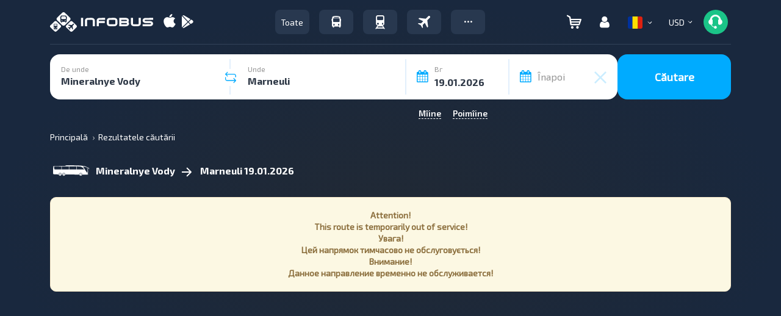

--- FILE ---
content_type: text/javascript
request_url: https://infobus.eu/assets/1768804774970fb7c9f000ff1594ea6387b07f0301.js.gz
body_size: 153955
content:
/*! jQuery v2.0.0 | (c) 2005, 2013 jQuery Foundation, Inc. | jquery.org/license
//@ sourceMappingURL=jquery.min.map
*/
(function(e,undefined){var t,n,r=typeof undefined,i=e.location,o=e.document,s=o.documentElement,a=e.jQuery,u=e.$,l={},c=[],f="2.0.0",p=c.concat,h=c.push,d=c.slice,g=c.indexOf,m=l.toString,y=l.hasOwnProperty,v=f.trim,x=function(e,n){return new x.fn.init(e,n,t)},b=/[+-]?(?:\d*\.|)\d+(?:[eE][+-]?\d+|)/.source,w=/\S+/g,T=/^(?:(<[\w\W]+>)[^>]*|#([\w-]*))$/,C=/^<(\w+)\s*\/?>(?:<\/\1>|)$/,k=/^-ms-/,N=/-([\da-z])/gi,E=function(e,t){return t.toUpperCase()},S=function(){o.removeEventListener("DOMContentLoaded",S,!1),e.removeEventListener("load",S,!1),x.ready()};x.fn=x.prototype={jquery:f,constructor:x,init:function(e,t,n){var r,i;if(!e)return this;if("string"==typeof e){if(r="<"===e.charAt(0)&&">"===e.charAt(e.length-1)&&e.length>=3?[null,e,null]:T.exec(e),!r||!r[1]&&t)return!t||t.jquery?(t||n).find(e):this.constructor(t).find(e);if(r[1]){if(t=t instanceof x?t[0]:t,x.merge(this,x.parseHTML(r[1],t&&t.nodeType?t.ownerDocument||t:o,!0)),C.test(r[1])&&x.isPlainObject(t))for(r in t)x.isFunction(this[r])?this[r](t[r]):this.attr(r,t[r]);return this}return i=o.getElementById(r[2]),i&&i.parentNode&&(this.length=1,this[0]=i),this.context=o,this.selector=e,this}return e.nodeType?(this.context=this[0]=e,this.length=1,this):x.isFunction(e)?n.ready(e):(e.selector!==undefined&&(this.selector=e.selector,this.context=e.context),x.makeArray(e,this))},selector:"",length:0,toArray:function(){return d.call(this)},get:function(e){return null==e?this.toArray():0>e?this[this.length+e]:this[e]},pushStack:function(e){var t=x.merge(this.constructor(),e);return t.prevObject=this,t.context=this.context,t},each:function(e,t){return x.each(this,e,t)},ready:function(e){return x.ready.promise().done(e),this},slice:function(){return this.pushStack(d.apply(this,arguments))},first:function(){return this.eq(0)},last:function(){return this.eq(-1)},eq:function(e){var t=this.length,n=+e+(0>e?t:0);return this.pushStack(n>=0&&t>n?[this[n]]:[])},map:function(e){return this.pushStack(x.map(this,function(t,n){return e.call(t,n,t)}))},end:function(){return this.prevObject||this.constructor(null)},push:h,sort:[].sort,splice:[].splice},x.fn.init.prototype=x.fn,x.extend=x.fn.extend=function(){var e,t,n,r,i,o,s=arguments[0]||{},a=1,u=arguments.length,l=!1;for("boolean"==typeof s&&(l=s,s=arguments[1]||{},a=2),"object"==typeof s||x.isFunction(s)||(s={}),u===a&&(s=this,--a);u>a;a++)if(null!=(e=arguments[a]))for(t in e)n=s[t],r=e[t],s!==r&&(l&&r&&(x.isPlainObject(r)||(i=x.isArray(r)))?(i?(i=!1,o=n&&x.isArray(n)?n:[]):o=n&&x.isPlainObject(n)?n:{},s[t]=x.extend(l,o,r)):r!==undefined&&(s[t]=r));return s},x.extend({expando:"jQuery"+(f+Math.random()).replace(/\D/g,""),noConflict:function(t){return e.$===x&&(e.$=u),t&&e.jQuery===x&&(e.jQuery=a),x},isReady:!1,readyWait:1,holdReady:function(e){e?x.readyWait++:x.ready(!0)},ready:function(e){(e===!0?--x.readyWait:x.isReady)||(x.isReady=!0,e!==!0&&--x.readyWait>0||(n.resolveWith(o,[x]),x.fn.trigger&&x(o).trigger("ready").off("ready")))},isFunction:function(e){return"function"===x.type(e)},isArray:Array.isArray,isWindow:function(e){return null!=e&&e===e.window},isNumeric:function(e){return!isNaN(parseFloat(e))&&isFinite(e)},type:function(e){return null==e?e+"":"object"==typeof e||"function"==typeof e?l[m.call(e)]||"object":typeof e},isPlainObject:function(e){if("object"!==x.type(e)||e.nodeType||x.isWindow(e))return!1;try{if(e.constructor&&!y.call(e.constructor.prototype,"isPrototypeOf"))return!1}catch(t){return!1}return!0},isEmptyObject:function(e){var t;for(t in e)return!1;return!0},error:function(e){throw Error(e)},parseHTML:function(e,t,n){if(!e||"string"!=typeof e)return null;"boolean"==typeof t&&(n=t,t=!1),t=t||o;var r=C.exec(e),i=!n&&[];return r?[t.createElement(r[1])]:(r=x.buildFragment([e],t,i),i&&x(i).remove(),x.merge([],r.childNodes))},parseJSON:JSON.parse,parseXML:function(e){var t,n;if(!e||"string"!=typeof e)return null;try{n=new DOMParser,t=n.parseFromString(e,"text/xml")}catch(r){t=undefined}return(!t||t.getElementsByTagName("parsererror").length)&&x.error("Invalid XML: "+e),t},noop:function(){},globalEval:function(e){var t,n=eval;e=x.trim(e),e&&(1===e.indexOf("use strict")?(t=o.createElement("script"),t.text=e,o.head.appendChild(t).parentNode.removeChild(t)):n(e))},camelCase:function(e){return e.replace(k,"ms-").replace(N,E)},nodeName:function(e,t){return e.nodeName&&e.nodeName.toLowerCase()===t.toLowerCase()},each:function(e,t,n){var r,i=0,o=e.length,s=j(e);if(n){if(s){for(;o>i;i++)if(r=t.apply(e[i],n),r===!1)break}else for(i in e)if(r=t.apply(e[i],n),r===!1)break}else if(s){for(;o>i;i++)if(r=t.call(e[i],i,e[i]),r===!1)break}else for(i in e)if(r=t.call(e[i],i,e[i]),r===!1)break;return e},trim:function(e){return null==e?"":v.call(e)},makeArray:function(e,t){var n=t||[];return null!=e&&(j(Object(e))?x.merge(n,"string"==typeof e?[e]:e):h.call(n,e)),n},inArray:function(e,t,n){return null==t?-1:g.call(t,e,n)},merge:function(e,t){var n=t.length,r=e.length,i=0;if("number"==typeof n)for(;n>i;i++)e[r++]=t[i];else while(t[i]!==undefined)e[r++]=t[i++];return e.length=r,e},grep:function(e,t,n){var r,i=[],o=0,s=e.length;for(n=!!n;s>o;o++)r=!!t(e[o],o),n!==r&&i.push(e[o]);return i},map:function(e,t,n){var r,i=0,o=e.length,s=j(e),a=[];if(s)for(;o>i;i++)r=t(e[i],i,n),null!=r&&(a[a.length]=r);else for(i in e)r=t(e[i],i,n),null!=r&&(a[a.length]=r);return p.apply([],a)},guid:1,proxy:function(e,t){var n,r,i;return"string"==typeof t&&(n=e[t],t=e,e=n),x.isFunction(e)?(r=d.call(arguments,2),i=function(){return e.apply(t||this,r.concat(d.call(arguments)))},i.guid=e.guid=e.guid||x.guid++,i):undefined},access:function(e,t,n,r,i,o,s){var a=0,u=e.length,l=null==n;if("object"===x.type(n)){i=!0;for(a in n)x.access(e,t,a,n[a],!0,o,s)}else if(r!==undefined&&(i=!0,x.isFunction(r)||(s=!0),l&&(s?(t.call(e,r),t=null):(l=t,t=function(e,t,n){return l.call(x(e),n)})),t))for(;u>a;a++)t(e[a],n,s?r:r.call(e[a],a,t(e[a],n)));return i?e:l?t.call(e):u?t(e[0],n):o},now:Date.now,swap:function(e,t,n,r){var i,o,s={};for(o in t)s[o]=e.style[o],e.style[o]=t[o];i=n.apply(e,r||[]);for(o in t)e.style[o]=s[o];return i}}),x.ready.promise=function(t){return n||(n=x.Deferred(),"complete"===o.readyState?setTimeout(x.ready):(o.addEventListener("DOMContentLoaded",S,!1),e.addEventListener("load",S,!1))),n.promise(t)},x.each("Boolean Number String Function Array Date RegExp Object Error".split(" "),function(e,t){l["[object "+t+"]"]=t.toLowerCase()});function j(e){var t=e.length,n=x.type(e);return x.isWindow(e)?!1:1===e.nodeType&&t?!0:"array"===n||"function"!==n&&(0===t||"number"==typeof t&&t>0&&t-1 in e)}t=x(o),function(e,undefined){var t,n,r,i,o,s,a,u,l,c,f,p,h,d,g,m,y="sizzle"+-new Date,v=e.document,b={},w=0,T=0,C=ot(),k=ot(),N=ot(),E=!1,S=function(){return 0},j=typeof undefined,D=1<<31,A=[],L=A.pop,q=A.push,H=A.push,O=A.slice,F=A.indexOf||function(e){var t=0,n=this.length;for(;n>t;t++)if(this[t]===e)return t;return-1},P="checked|selected|async|autofocus|autoplay|controls|defer|disabled|hidden|ismap|loop|multiple|open|readonly|required|scoped",R="[\\x20\\t\\r\\n\\f]",M="(?:\\\\.|[\\w-]|[^\\x00-\\xa0])+",W=M.replace("w","w#"),$="\\["+R+"*("+M+")"+R+"*(?:([*^$|!~]?=)"+R+"*(?:(['\"])((?:\\\\.|[^\\\\])*?)\\3|("+W+")|)|)"+R+"*\\]",B=":("+M+")(?:\\(((['\"])((?:\\\\.|[^\\\\])*?)\\3|((?:\\\\.|[^\\\\()[\\]]|"+$.replace(3,8)+")*)|.*)\\)|)",I=RegExp("^"+R+"+|((?:^|[^\\\\])(?:\\\\.)*)"+R+"+$","g"),z=RegExp("^"+R+"*,"+R+"*"),_=RegExp("^"+R+"*([>+~]|"+R+")"+R+"*"),X=RegExp(R+"*[+~]"),U=RegExp("="+R+"*([^\\]'\"]*)"+R+"*\\]","g"),Y=RegExp(B),V=RegExp("^"+W+"$"),G={ID:RegExp("^#("+M+")"),CLASS:RegExp("^\\.("+M+")"),TAG:RegExp("^("+M.replace("w","w*")+")"),ATTR:RegExp("^"+$),PSEUDO:RegExp("^"+B),CHILD:RegExp("^:(only|first|last|nth|nth-last)-(child|of-type)(?:\\("+R+"*(even|odd|(([+-]|)(\\d*)n|)"+R+"*(?:([+-]|)"+R+"*(\\d+)|))"+R+"*\\)|)","i"),"boolean":RegExp("^(?:"+P+")$","i"),needsContext:RegExp("^"+R+"*[>+~]|:(even|odd|eq|gt|lt|nth|first|last)(?:\\("+R+"*((?:-\\d)?\\d*)"+R+"*\\)|)(?=[^-]|$)","i")},J=/^[^{]+\{\s*\[native \w/,Q=/^(?:#([\w-]+)|(\w+)|\.([\w-]+))$/,K=/^(?:input|select|textarea|button)$/i,Z=/^h\d$/i,et=/'|\\/g,tt=/\\([\da-fA-F]{1,6}[\x20\t\r\n\f]?|.)/g,nt=function(e,t){var n="0x"+t-65536;return n!==n?t:0>n?String.fromCharCode(n+65536):String.fromCharCode(55296|n>>10,56320|1023&n)};try{H.apply(A=O.call(v.childNodes),v.childNodes),A[v.childNodes.length].nodeType}catch(rt){H={apply:A.length?function(e,t){q.apply(e,O.call(t))}:function(e,t){var n=e.length,r=0;while(e[n++]=t[r++]);e.length=n-1}}}function it(e){return J.test(e+"")}function ot(){var e,t=[];return e=function(n,i){return t.push(n+=" ")>r.cacheLength&&delete e[t.shift()],e[n]=i}}function st(e){return e[y]=!0,e}function at(e){var t=c.createElement("div");try{return!!e(t)}catch(n){return!1}finally{t.parentNode&&t.parentNode.removeChild(t),t=null}}function ut(e,t,n,r){var i,o,s,a,u,f,d,g,x,w;if((t?t.ownerDocument||t:v)!==c&&l(t),t=t||c,n=n||[],!e||"string"!=typeof e)return n;if(1!==(a=t.nodeType)&&9!==a)return[];if(p&&!r){if(i=Q.exec(e))if(s=i[1]){if(9===a){if(o=t.getElementById(s),!o||!o.parentNode)return n;if(o.id===s)return n.push(o),n}else if(t.ownerDocument&&(o=t.ownerDocument.getElementById(s))&&m(t,o)&&o.id===s)return n.push(o),n}else{if(i[2])return H.apply(n,t.getElementsByTagName(e)),n;if((s=i[3])&&b.getElementsByClassName&&t.getElementsByClassName)return H.apply(n,t.getElementsByClassName(s)),n}if(b.qsa&&(!h||!h.test(e))){if(g=d=y,x=t,w=9===a&&e,1===a&&"object"!==t.nodeName.toLowerCase()){f=gt(e),(d=t.getAttribute("id"))?g=d.replace(et,"\\$&"):t.setAttribute("id",g),g="[id='"+g+"'] ",u=f.length;while(u--)f[u]=g+mt(f[u]);x=X.test(e)&&t.parentNode||t,w=f.join(",")}if(w)try{return H.apply(n,x.querySelectorAll(w)),n}catch(T){}finally{d||t.removeAttribute("id")}}}return kt(e.replace(I,"$1"),t,n,r)}o=ut.isXML=function(e){var t=e&&(e.ownerDocument||e).documentElement;return t?"HTML"!==t.nodeName:!1},l=ut.setDocument=function(e){var t=e?e.ownerDocument||e:v;return t!==c&&9===t.nodeType&&t.documentElement?(c=t,f=t.documentElement,p=!o(t),b.getElementsByTagName=at(function(e){return e.appendChild(t.createComment("")),!e.getElementsByTagName("*").length}),b.attributes=at(function(e){return e.className="i",!e.getAttribute("className")}),b.getElementsByClassName=at(function(e){return e.innerHTML="<div class='a'></div><div class='a i'></div>",e.firstChild.className="i",2===e.getElementsByClassName("i").length}),b.sortDetached=at(function(e){return 1&e.compareDocumentPosition(c.createElement("div"))}),b.getById=at(function(e){return f.appendChild(e).id=y,!t.getElementsByName||!t.getElementsByName(y).length}),b.getById?(r.find.ID=function(e,t){if(typeof t.getElementById!==j&&p){var n=t.getElementById(e);return n&&n.parentNode?[n]:[]}},r.filter.ID=function(e){var t=e.replace(tt,nt);return function(e){return e.getAttribute("id")===t}}):(r.find.ID=function(e,t){if(typeof t.getElementById!==j&&p){var n=t.getElementById(e);return n?n.id===e||typeof n.getAttributeNode!==j&&n.getAttributeNode("id").value===e?[n]:undefined:[]}},r.filter.ID=function(e){var t=e.replace(tt,nt);return function(e){var n=typeof e.getAttributeNode!==j&&e.getAttributeNode("id");return n&&n.value===t}}),r.find.TAG=b.getElementsByTagName?function(e,t){return typeof t.getElementsByTagName!==j?t.getElementsByTagName(e):undefined}:function(e,t){var n,r=[],i=0,o=t.getElementsByTagName(e);if("*"===e){while(n=o[i++])1===n.nodeType&&r.push(n);return r}return o},r.find.CLASS=b.getElementsByClassName&&function(e,t){return typeof t.getElementsByClassName!==j&&p?t.getElementsByClassName(e):undefined},d=[],h=[],(b.qsa=it(t.querySelectorAll))&&(at(function(e){e.innerHTML="<select><option selected=''></option></select>",e.querySelectorAll("[selected]").length||h.push("\\["+R+"*(?:value|"+P+")"),e.querySelectorAll(":checked").length||h.push(":checked")}),at(function(e){var t=c.createElement("input");t.setAttribute("type","hidden"),e.appendChild(t).setAttribute("t",""),e.querySelectorAll("[t^='']").length&&h.push("[*^$]="+R+"*(?:''|\"\")"),e.querySelectorAll(":enabled").length||h.push(":enabled",":disabled"),e.querySelectorAll("*,:x"),h.push(",.*:")})),(b.matchesSelector=it(g=f.webkitMatchesSelector||f.mozMatchesSelector||f.oMatchesSelector||f.msMatchesSelector))&&at(function(e){b.disconnectedMatch=g.call(e,"div"),g.call(e,"[s!='']:x"),d.push("!=",B)}),h=h.length&&RegExp(h.join("|")),d=d.length&&RegExp(d.join("|")),m=it(f.contains)||f.compareDocumentPosition?function(e,t){var n=9===e.nodeType?e.documentElement:e,r=t&&t.parentNode;return e===r||!(!r||1!==r.nodeType||!(n.contains?n.contains(r):e.compareDocumentPosition&&16&e.compareDocumentPosition(r)))}:function(e,t){if(t)while(t=t.parentNode)if(t===e)return!0;return!1},S=f.compareDocumentPosition?function(e,n){if(e===n)return E=!0,0;var r=n.compareDocumentPosition&&e.compareDocumentPosition&&e.compareDocumentPosition(n);return r?1&r||!b.sortDetached&&n.compareDocumentPosition(e)===r?e===t||m(v,e)?-1:n===t||m(v,n)?1:u?F.call(u,e)-F.call(u,n):0:4&r?-1:1:e.compareDocumentPosition?-1:1}:function(e,n){var r,i=0,o=e.parentNode,s=n.parentNode,a=[e],l=[n];if(e===n)return E=!0,0;if(!o||!s)return e===t?-1:n===t?1:o?-1:s?1:u?F.call(u,e)-F.call(u,n):0;if(o===s)return lt(e,n);r=e;while(r=r.parentNode)a.unshift(r);r=n;while(r=r.parentNode)l.unshift(r);while(a[i]===l[i])i++;return i?lt(a[i],l[i]):a[i]===v?-1:l[i]===v?1:0},c):c},ut.matches=function(e,t){return ut(e,null,null,t)},ut.matchesSelector=function(e,t){if((e.ownerDocument||e)!==c&&l(e),t=t.replace(U,"='$1']"),!(!b.matchesSelector||!p||d&&d.test(t)||h&&h.test(t)))try{var n=g.call(e,t);if(n||b.disconnectedMatch||e.document&&11!==e.document.nodeType)return n}catch(r){}return ut(t,c,null,[e]).length>0},ut.contains=function(e,t){return(e.ownerDocument||e)!==c&&l(e),m(e,t)},ut.attr=function(e,t){(e.ownerDocument||e)!==c&&l(e);var n=r.attrHandle[t.toLowerCase()],i=n&&n(e,t,!p);return i===undefined?b.attributes||!p?e.getAttribute(t):(i=e.getAttributeNode(t))&&i.specified?i.value:null:i},ut.error=function(e){throw Error("Syntax error, unrecognized expression: "+e)},ut.uniqueSort=function(e){var t,n=[],r=0,i=0;if(E=!b.detectDuplicates,u=!b.sortStable&&e.slice(0),e.sort(S),E){while(t=e[i++])t===e[i]&&(r=n.push(i));while(r--)e.splice(n[r],1)}return e};function lt(e,t){var n=t&&e,r=n&&(~t.sourceIndex||D)-(~e.sourceIndex||D);if(r)return r;if(n)while(n=n.nextSibling)if(n===t)return-1;return e?1:-1}function ct(e,t,n){var r;return n?undefined:(r=e.getAttributeNode(t))&&r.specified?r.value:e[t]===!0?t.toLowerCase():null}function ft(e,t,n){var r;return n?undefined:r=e.getAttribute(t,"type"===t.toLowerCase()?1:2)}function pt(e){return function(t){var n=t.nodeName.toLowerCase();return"input"===n&&t.type===e}}function ht(e){return function(t){var n=t.nodeName.toLowerCase();return("input"===n||"button"===n)&&t.type===e}}function dt(e){return st(function(t){return t=+t,st(function(n,r){var i,o=e([],n.length,t),s=o.length;while(s--)n[i=o[s]]&&(n[i]=!(r[i]=n[i]))})})}i=ut.getText=function(e){var t,n="",r=0,o=e.nodeType;if(o){if(1===o||9===o||11===o){if("string"==typeof e.textContent)return e.textContent;for(e=e.firstChild;e;e=e.nextSibling)n+=i(e)}else if(3===o||4===o)return e.nodeValue}else for(;t=e[r];r++)n+=i(t);return n},r=ut.selectors={cacheLength:50,createPseudo:st,match:G,attrHandle:{},find:{},relative:{">":{dir:"parentNode",first:!0}," ":{dir:"parentNode"},"+":{dir:"previousSibling",first:!0},"~":{dir:"previousSibling"}},preFilter:{ATTR:function(e){return e[1]=e[1].replace(tt,nt),e[3]=(e[4]||e[5]||"").replace(tt,nt),"~="===e[2]&&(e[3]=" "+e[3]+" "),e.slice(0,4)},CHILD:function(e){return e[1]=e[1].toLowerCase(),"nth"===e[1].slice(0,3)?(e[3]||ut.error(e[0]),e[4]=+(e[4]?e[5]+(e[6]||1):2*("even"===e[3]||"odd"===e[3])),e[5]=+(e[7]+e[8]||"odd"===e[3])):e[3]&&ut.error(e[0]),e},PSEUDO:function(e){var t,n=!e[5]&&e[2];return G.CHILD.test(e[0])?null:(e[4]?e[2]=e[4]:n&&Y.test(n)&&(t=gt(n,!0))&&(t=n.indexOf(")",n.length-t)-n.length)&&(e[0]=e[0].slice(0,t),e[2]=n.slice(0,t)),e.slice(0,3))}},filter:{TAG:function(e){var t=e.replace(tt,nt).toLowerCase();return"*"===e?function(){return!0}:function(e){return e.nodeName&&e.nodeName.toLowerCase()===t}},CLASS:function(e){var t=C[e+" "];return t||(t=RegExp("(^|"+R+")"+e+"("+R+"|$)"))&&C(e,function(e){return t.test("string"==typeof e.className&&e.className||typeof e.getAttribute!==j&&e.getAttribute("class")||"")})},ATTR:function(e,t,n){return function(r){var i=ut.attr(r,e);return null==i?"!="===t:t?(i+="","="===t?i===n:"!="===t?i!==n:"^="===t?n&&0===i.indexOf(n):"*="===t?n&&i.indexOf(n)>-1:"$="===t?n&&i.slice(-n.length)===n:"~="===t?(" "+i+" ").indexOf(n)>-1:"|="===t?i===n||i.slice(0,n.length+1)===n+"-":!1):!0}},CHILD:function(e,t,n,r,i){var o="nth"!==e.slice(0,3),s="last"!==e.slice(-4),a="of-type"===t;return 1===r&&0===i?function(e){return!!e.parentNode}:function(t,n,u){var l,c,f,p,h,d,g=o!==s?"nextSibling":"previousSibling",m=t.parentNode,v=a&&t.nodeName.toLowerCase(),x=!u&&!a;if(m){if(o){while(g){f=t;while(f=f[g])if(a?f.nodeName.toLowerCase()===v:1===f.nodeType)return!1;d=g="only"===e&&!d&&"nextSibling"}return!0}if(d=[s?m.firstChild:m.lastChild],s&&x){c=m[y]||(m[y]={}),l=c[e]||[],h=l[0]===w&&l[1],p=l[0]===w&&l[2],f=h&&m.childNodes[h];while(f=++h&&f&&f[g]||(p=h=0)||d.pop())if(1===f.nodeType&&++p&&f===t){c[e]=[w,h,p];break}}else if(x&&(l=(t[y]||(t[y]={}))[e])&&l[0]===w)p=l[1];else while(f=++h&&f&&f[g]||(p=h=0)||d.pop())if((a?f.nodeName.toLowerCase()===v:1===f.nodeType)&&++p&&(x&&((f[y]||(f[y]={}))[e]=[w,p]),f===t))break;return p-=i,p===r||0===p%r&&p/r>=0}}},PSEUDO:function(e,t){var n,i=r.pseudos[e]||r.setFilters[e.toLowerCase()]||ut.error("unsupported pseudo: "+e);return i[y]?i(t):i.length>1?(n=[e,e,"",t],r.setFilters.hasOwnProperty(e.toLowerCase())?st(function(e,n){var r,o=i(e,t),s=o.length;while(s--)r=F.call(e,o[s]),e[r]=!(n[r]=o[s])}):function(e){return i(e,0,n)}):i}},pseudos:{not:st(function(e){var t=[],n=[],r=s(e.replace(I,"$1"));return r[y]?st(function(e,t,n,i){var o,s=r(e,null,i,[]),a=e.length;while(a--)(o=s[a])&&(e[a]=!(t[a]=o))}):function(e,i,o){return t[0]=e,r(t,null,o,n),!n.pop()}}),has:st(function(e){return function(t){return ut(e,t).length>0}}),contains:st(function(e){return function(t){return(t.textContent||t.innerText||i(t)).indexOf(e)>-1}}),lang:st(function(e){return V.test(e||"")||ut.error("unsupported lang: "+e),e=e.replace(tt,nt).toLowerCase(),function(t){var n;do if(n=p?t.lang:t.getAttribute("xml:lang")||t.getAttribute("lang"))return n=n.toLowerCase(),n===e||0===n.indexOf(e+"-");while((t=t.parentNode)&&1===t.nodeType);return!1}}),target:function(t){var n=e.location&&e.location.hash;return n&&n.slice(1)===t.id},root:function(e){return e===f},focus:function(e){return e===c.activeElement&&(!c.hasFocus||c.hasFocus())&&!!(e.type||e.href||~e.tabIndex)},enabled:function(e){return e.disabled===!1},disabled:function(e){return e.disabled===!0},checked:function(e){var t=e.nodeName.toLowerCase();return"input"===t&&!!e.checked||"option"===t&&!!e.selected},selected:function(e){return e.parentNode&&e.parentNode.selectedIndex,e.selected===!0},empty:function(e){for(e=e.firstChild;e;e=e.nextSibling)if(e.nodeName>"@"||3===e.nodeType||4===e.nodeType)return!1;return!0},parent:function(e){return!r.pseudos.empty(e)},header:function(e){return Z.test(e.nodeName)},input:function(e){return K.test(e.nodeName)},button:function(e){var t=e.nodeName.toLowerCase();return"input"===t&&"button"===e.type||"button"===t},text:function(e){var t;return"input"===e.nodeName.toLowerCase()&&"text"===e.type&&(null==(t=e.getAttribute("type"))||t.toLowerCase()===e.type)},first:dt(function(){return[0]}),last:dt(function(e,t){return[t-1]}),eq:dt(function(e,t,n){return[0>n?n+t:n]}),even:dt(function(e,t){var n=0;for(;t>n;n+=2)e.push(n);return e}),odd:dt(function(e,t){var n=1;for(;t>n;n+=2)e.push(n);return e}),lt:dt(function(e,t,n){var r=0>n?n+t:n;for(;--r>=0;)e.push(r);return e}),gt:dt(function(e,t,n){var r=0>n?n+t:n;for(;t>++r;)e.push(r);return e})}};for(t in{radio:!0,checkbox:!0,file:!0,password:!0,image:!0})r.pseudos[t]=pt(t);for(t in{submit:!0,reset:!0})r.pseudos[t]=ht(t);function gt(e,t){var n,i,o,s,a,u,l,c=k[e+" "];if(c)return t?0:c.slice(0);a=e,u=[],l=r.preFilter;while(a){(!n||(i=z.exec(a)))&&(i&&(a=a.slice(i[0].length)||a),u.push(o=[])),n=!1,(i=_.exec(a))&&(n=i.shift(),o.push({value:n,type:i[0].replace(I," ")}),a=a.slice(n.length));for(s in r.filter)!(i=G[s].exec(a))||l[s]&&!(i=l[s](i))||(n=i.shift(),o.push({value:n,type:s,matches:i}),a=a.slice(n.length));if(!n)break}return t?a.length:a?ut.error(e):k(e,u).slice(0)}function mt(e){var t=0,n=e.length,r="";for(;n>t;t++)r+=e[t].value;return r}function yt(e,t,r){var i=t.dir,o=r&&"parentNode"===i,s=T++;return t.first?function(t,n,r){while(t=t[i])if(1===t.nodeType||o)return e(t,n,r)}:function(t,r,a){var u,l,c,f=w+" "+s;if(a){while(t=t[i])if((1===t.nodeType||o)&&e(t,r,a))return!0}else while(t=t[i])if(1===t.nodeType||o)if(c=t[y]||(t[y]={}),(l=c[i])&&l[0]===f){if((u=l[1])===!0||u===n)return u===!0}else if(l=c[i]=[f],l[1]=e(t,r,a)||n,l[1]===!0)return!0}}function vt(e){return e.length>1?function(t,n,r){var i=e.length;while(i--)if(!e[i](t,n,r))return!1;return!0}:e[0]}function xt(e,t,n,r,i){var o,s=[],a=0,u=e.length,l=null!=t;for(;u>a;a++)(o=e[a])&&(!n||n(o,r,i))&&(s.push(o),l&&t.push(a));return s}function bt(e,t,n,r,i,o){return r&&!r[y]&&(r=bt(r)),i&&!i[y]&&(i=bt(i,o)),st(function(o,s,a,u){var l,c,f,p=[],h=[],d=s.length,g=o||Ct(t||"*",a.nodeType?[a]:a,[]),m=!e||!o&&t?g:xt(g,p,e,a,u),y=n?i||(o?e:d||r)?[]:s:m;if(n&&n(m,y,a,u),r){l=xt(y,h),r(l,[],a,u),c=l.length;while(c--)(f=l[c])&&(y[h[c]]=!(m[h[c]]=f))}if(o){if(i||e){if(i){l=[],c=y.length;while(c--)(f=y[c])&&l.push(m[c]=f);i(null,y=[],l,u)}c=y.length;while(c--)(f=y[c])&&(l=i?F.call(o,f):p[c])>-1&&(o[l]=!(s[l]=f))}}else y=xt(y===s?y.splice(d,y.length):y),i?i(null,s,y,u):H.apply(s,y)})}function wt(e){var t,n,i,o=e.length,s=r.relative[e[0].type],u=s||r.relative[" "],l=s?1:0,c=yt(function(e){return e===t},u,!0),f=yt(function(e){return F.call(t,e)>-1},u,!0),p=[function(e,n,r){return!s&&(r||n!==a)||((t=n).nodeType?c(e,n,r):f(e,n,r))}];for(;o>l;l++)if(n=r.relative[e[l].type])p=[yt(vt(p),n)];else{if(n=r.filter[e[l].type].apply(null,e[l].matches),n[y]){for(i=++l;o>i;i++)if(r.relative[e[i].type])break;return bt(l>1&&vt(p),l>1&&mt(e.slice(0,l-1)).replace(I,"$1"),n,i>l&&wt(e.slice(l,i)),o>i&&wt(e=e.slice(i)),o>i&&mt(e))}p.push(n)}return vt(p)}function Tt(e,t){var i=0,o=t.length>0,s=e.length>0,u=function(u,l,f,p,h){var d,g,m,y=[],v=0,x="0",b=u&&[],T=null!=h,C=a,k=u||s&&r.find.TAG("*",h&&l.parentNode||l),N=w+=null==C?1:Math.random()||.1;for(T&&(a=l!==c&&l,n=i);null!=(d=k[x]);x++){if(s&&d){g=0;while(m=e[g++])if(m(d,l,f)){p.push(d);break}T&&(w=N,n=++i)}o&&((d=!m&&d)&&v--,u&&b.push(d))}if(v+=x,o&&x!==v){g=0;while(m=t[g++])m(b,y,l,f);if(u){if(v>0)while(x--)b[x]||y[x]||(y[x]=L.call(p));y=xt(y)}H.apply(p,y),T&&!u&&y.length>0&&v+t.length>1&&ut.uniqueSort(p)}return T&&(w=N,a=C),b};return o?st(u):u}s=ut.compile=function(e,t){var n,r=[],i=[],o=N[e+" "];if(!o){t||(t=gt(e)),n=t.length;while(n--)o=wt(t[n]),o[y]?r.push(o):i.push(o);o=N(e,Tt(i,r))}return o};function Ct(e,t,n){var r=0,i=t.length;for(;i>r;r++)ut(e,t[r],n);return n}function kt(e,t,n,i){var o,a,u,l,c,f=gt(e);if(!i&&1===f.length){if(a=f[0]=f[0].slice(0),a.length>2&&"ID"===(u=a[0]).type&&9===t.nodeType&&p&&r.relative[a[1].type]){if(t=(r.find.ID(u.matches[0].replace(tt,nt),t)||[])[0],!t)return n;e=e.slice(a.shift().value.length)}o=G.needsContext.test(e)?0:a.length;while(o--){if(u=a[o],r.relative[l=u.type])break;if((c=r.find[l])&&(i=c(u.matches[0].replace(tt,nt),X.test(a[0].type)&&t.parentNode||t))){if(a.splice(o,1),e=i.length&&mt(a),!e)return H.apply(n,i),n;break}}}return s(e,f)(i,t,!p,n,X.test(e)),n}r.pseudos.nth=r.pseudos.eq;function Nt(){}Nt.prototype=r.filters=r.pseudos,r.setFilters=new Nt,b.sortStable=y.split("").sort(S).join("")===y,l(),[0,0].sort(S),b.detectDuplicates=E,at(function(e){if(e.innerHTML="<a href='#'></a>","#"!==e.firstChild.getAttribute("href")){var t="type|href|height|width".split("|"),n=t.length;while(n--)r.attrHandle[t[n]]=ft}}),at(function(e){if(null!=e.getAttribute("disabled")){var t=P.split("|"),n=t.length;while(n--)r.attrHandle[t[n]]=ct}}),x.find=ut,x.expr=ut.selectors,x.expr[":"]=x.expr.pseudos,x.unique=ut.uniqueSort,x.text=ut.getText,x.isXMLDoc=ut.isXML,x.contains=ut.contains}(e);var D={};function A(e){var t=D[e]={};return x.each(e.match(w)||[],function(e,n){t[n]=!0}),t}x.Callbacks=function(e){e="string"==typeof e?D[e]||A(e):x.extend({},e);var t,n,r,i,o,s,a=[],u=!e.once&&[],l=function(f){for(t=e.memory&&f,n=!0,s=i||0,i=0,o=a.length,r=!0;a&&o>s;s++)if(a[s].apply(f[0],f[1])===!1&&e.stopOnFalse){t=!1;break}r=!1,a&&(u?u.length&&l(u.shift()):t?a=[]:c.disable())},c={add:function(){if(a){var n=a.length;(function s(t){x.each(t,function(t,n){var r=x.type(n);"function"===r?e.unique&&c.has(n)||a.push(n):n&&n.length&&"string"!==r&&s(n)})})(arguments),r?o=a.length:t&&(i=n,l(t))}return this},remove:function(){return a&&x.each(arguments,function(e,t){var n;while((n=x.inArray(t,a,n))>-1)a.splice(n,1),r&&(o>=n&&o--,s>=n&&s--)}),this},has:function(e){return e?x.inArray(e,a)>-1:!(!a||!a.length)},empty:function(){return a=[],o=0,this},disable:function(){return a=u=t=undefined,this},disabled:function(){return!a},lock:function(){return u=undefined,t||c.disable(),this},locked:function(){return!u},fireWith:function(e,t){return t=t||[],t=[e,t.slice?t.slice():t],!a||n&&!u||(r?u.push(t):l(t)),this},fire:function(){return c.fireWith(this,arguments),this},fired:function(){return!!n}};return c},x.extend({Deferred:function(e){var t=[["resolve","done",x.Callbacks("once memory"),"resolved"],["reject","fail",x.Callbacks("once memory"),"rejected"],["notify","progress",x.Callbacks("memory")]],n="pending",r={state:function(){return n},always:function(){return i.done(arguments).fail(arguments),this},then:function(){var e=arguments;return x.Deferred(function(n){x.each(t,function(t,o){var s=o[0],a=x.isFunction(e[t])&&e[t];i[o[1]](function(){var e=a&&a.apply(this,arguments);e&&x.isFunction(e.promise)?e.promise().done(n.resolve).fail(n.reject).progress(n.notify):n[s+"With"](this===r?n.promise():this,a?[e]:arguments)})}),e=null}).promise()},promise:function(e){return null!=e?x.extend(e,r):r}},i={};return r.pipe=r.then,x.each(t,function(e,o){var s=o[2],a=o[3];r[o[1]]=s.add,a&&s.add(function(){n=a},t[1^e][2].disable,t[2][2].lock),i[o[0]]=function(){return i[o[0]+"With"](this===i?r:this,arguments),this},i[o[0]+"With"]=s.fireWith}),r.promise(i),e&&e.call(i,i),i},when:function(e){var t=0,n=d.call(arguments),r=n.length,i=1!==r||e&&x.isFunction(e.promise)?r:0,o=1===i?e:x.Deferred(),s=function(e,t,n){return function(r){t[e]=this,n[e]=arguments.length>1?d.call(arguments):r,n===a?o.notifyWith(t,n):--i||o.resolveWith(t,n)}},a,u,l;if(r>1)for(a=Array(r),u=Array(r),l=Array(r);r>t;t++)n[t]&&x.isFunction(n[t].promise)?n[t].promise().done(s(t,l,n)).fail(o.reject).progress(s(t,u,a)):--i;return i||o.resolveWith(l,n),o.promise()}}),x.support=function(t){var n=o.createElement("input"),r=o.createDocumentFragment(),i=o.createElement("div"),s=o.createElement("select"),a=s.appendChild(o.createElement("option"));return n.type?(n.type="checkbox",t.checkOn=""!==n.value,t.optSelected=a.selected,t.reliableMarginRight=!0,t.boxSizingReliable=!0,t.pixelPosition=!1,n.checked=!0,t.noCloneChecked=n.cloneNode(!0).checked,s.disabled=!0,t.optDisabled=!a.disabled,n=o.createElement("input"),n.value="t",n.type="radio",t.radioValue="t"===n.value,n.setAttribute("checked","t"),n.setAttribute("name","t"),r.appendChild(n),t.checkClone=r.cloneNode(!0).cloneNode(!0).lastChild.checked,t.focusinBubbles="onfocusin"in e,i.style.backgroundClip="content-box",i.cloneNode(!0).style.backgroundClip="",t.clearCloneStyle="content-box"===i.style.backgroundClip,x(function(){var n,r,s="padding:0;margin:0;border:0;display:block;-webkit-box-sizing:content-box;-moz-box-sizing:content-box;box-sizing:content-box",a=o.getElementsByTagName("body")[0];a&&(n=o.createElement("div"),n.style.cssText="border:0;width:0;height:0;position:absolute;top:0;left:-9999px;margin-top:1px",a.appendChild(n).appendChild(i),i.innerHTML="",i.style.cssText="-webkit-box-sizing:border-box;-moz-box-sizing:border-box;box-sizing:border-box;padding:1px;border:1px;display:block;width:4px;margin-top:1%;position:absolute;top:1%",x.swap(a,null!=a.style.zoom?{zoom:1}:{},function(){t.boxSizing=4===i.offsetWidth}),e.getComputedStyle&&(t.pixelPosition="1%"!==(e.getComputedStyle(i,null)||{}).top,t.boxSizingReliable="4px"===(e.getComputedStyle(i,null)||{width:"4px"}).width,r=i.appendChild(o.createElement("div")),r.style.cssText=i.style.cssText=s,r.style.marginRight=r.style.width="0",i.style.width="1px",t.reliableMarginRight=!parseFloat((e.getComputedStyle(r,null)||{}).marginRight)),a.removeChild(n))}),t):t}({});var L,q,H=/(?:\{[\s\S]*\}|\[[\s\S]*\])$/,O=/([A-Z])/g;function F(){Object.defineProperty(this.cache={},0,{get:function(){return{}}}),this.expando=x.expando+Math.random()}F.uid=1,F.accepts=function(e){return e.nodeType?1===e.nodeType||9===e.nodeType:!0},F.prototype={key:function(e){if(!F.accepts(e))return 0;var t={},n=e[this.expando];if(!n){n=F.uid++;try{t[this.expando]={value:n},Object.defineProperties(e,t)}catch(r){t[this.expando]=n,x.extend(e,t)}}return this.cache[n]||(this.cache[n]={}),n},set:function(e,t,n){var r,i=this.key(e),o=this.cache[i];if("string"==typeof t)o[t]=n;else if(x.isEmptyObject(o))this.cache[i]=t;else for(r in t)o[r]=t[r]},get:function(e,t){var n=this.cache[this.key(e)];return t===undefined?n:n[t]},access:function(e,t,n){return t===undefined||t&&"string"==typeof t&&n===undefined?this.get(e,t):(this.set(e,t,n),n!==undefined?n:t)},remove:function(e,t){var n,r,i=this.key(e),o=this.cache[i];if(t===undefined)this.cache[i]={};else{x.isArray(t)?r=t.concat(t.map(x.camelCase)):t in o?r=[t]:(r=x.camelCase(t),r=r in o?[r]:r.match(w)||[]),n=r.length;while(n--)delete o[r[n]]}},hasData:function(e){return!x.isEmptyObject(this.cache[e[this.expando]]||{})},discard:function(e){delete this.cache[this.key(e)]}},L=new F,q=new F,x.extend({acceptData:F.accepts,hasData:function(e){return L.hasData(e)||q.hasData(e)},data:function(e,t,n){return L.access(e,t,n)},removeData:function(e,t){L.remove(e,t)},_data:function(e,t,n){return q.access(e,t,n)},_removeData:function(e,t){q.remove(e,t)}}),x.fn.extend({data:function(e,t){var n,r,i=this[0],o=0,s=null;if(e===undefined){if(this.length&&(s=L.get(i),1===i.nodeType&&!q.get(i,"hasDataAttrs"))){for(n=i.attributes;n.length>o;o++)r=n[o].name,0===r.indexOf("data-")&&(r=x.camelCase(r.substring(5)),P(i,r,s[r]));q.set(i,"hasDataAttrs",!0)}return s}return"object"==typeof e?this.each(function(){L.set(this,e)}):x.access(this,function(t){var n,r=x.camelCase(e);if(i&&t===undefined){if(n=L.get(i,e),n!==undefined)return n;if(n=L.get(i,r),n!==undefined)return n;if(n=P(i,r,undefined),n!==undefined)return n}else this.each(function(){var n=L.get(this,r);L.set(this,r,t),-1!==e.indexOf("-")&&n!==undefined&&L.set(this,e,t)})},null,t,arguments.length>1,null,!0)},removeData:function(e){return this.each(function(){L.remove(this,e)})}});function P(e,t,n){var r;if(n===undefined&&1===e.nodeType)if(r="data-"+t.replace(O,"-$1").toLowerCase(),n=e.getAttribute(r),"string"==typeof n){try{n="true"===n?!0:"false"===n?!1:"null"===n?null:+n+""===n?+n:H.test(n)?JSON.parse(n):n}catch(i){}L.set(e,t,n)}else n=undefined;return n}x.extend({queue:function(e,t,n){var r;return e?(t=(t||"fx")+"queue",r=q.get(e,t),n&&(!r||x.isArray(n)?r=q.access(e,t,x.makeArray(n)):r.push(n)),r||[]):undefined},dequeue:function(e,t){t=t||"fx";var n=x.queue(e,t),r=n.length,i=n.shift(),o=x._queueHooks(e,t),s=function(){x.dequeue(e,t)};"inprogress"===i&&(i=n.shift(),r--),o.cur=i,i&&("fx"===t&&n.unshift("inprogress"),delete o.stop,i.call(e,s,o)),!r&&o&&o.empty.fire()},_queueHooks:function(e,t){var n=t+"queueHooks";return q.get(e,n)||q.access(e,n,{empty:x.Callbacks("once memory").add(function(){q.remove(e,[t+"queue",n])})})}}),x.fn.extend({queue:function(e,t){var n=2;return"string"!=typeof e&&(t=e,e="fx",n--),n>arguments.length?x.queue(this[0],e):t===undefined?this:this.each(function(){var n=x.queue(this,e,t);x._queueHooks(this,e),"fx"===e&&"inprogress"!==n[0]&&x.dequeue(this,e)})},dequeue:function(e){return this.each(function(){x.dequeue(this,e)})},delay:function(e,t){return e=x.fx?x.fx.speeds[e]||e:e,t=t||"fx",this.queue(t,function(t,n){var r=setTimeout(t,e);n.stop=function(){clearTimeout(r)}})},clearQueue:function(e){return this.queue(e||"fx",[])},promise:function(e,t){var n,r=1,i=x.Deferred(),o=this,s=this.length,a=function(){--r||i.resolveWith(o,[o])};"string"!=typeof e&&(t=e,e=undefined),e=e||"fx";while(s--)n=q.get(o[s],e+"queueHooks"),n&&n.empty&&(r++,n.empty.add(a));return a(),i.promise(t)}});var R,M,W=/[\t\r\n]/g,$=/\r/g,B=/^(?:input|select|textarea|button)$/i;x.fn.extend({attr:function(e,t){return x.access(this,x.attr,e,t,arguments.length>1)},removeAttr:function(e){return this.each(function(){x.removeAttr(this,e)})},prop:function(e,t){return x.access(this,x.prop,e,t,arguments.length>1)},removeProp:function(e){return this.each(function(){delete this[x.propFix[e]||e]})},addClass:function(e){var t,n,r,i,o,s=0,a=this.length,u="string"==typeof e&&e;if(x.isFunction(e))return this.each(function(t){x(this).addClass(e.call(this,t,this.className))});if(u)for(t=(e||"").match(w)||[];a>s;s++)if(n=this[s],r=1===n.nodeType&&(n.className?(" "+n.className+" ").replace(W," "):" ")){o=0;while(i=t[o++])0>r.indexOf(" "+i+" ")&&(r+=i+" ");n.className=x.trim(r)}return this},removeClass:function(e){var t,n,r,i,o,s=0,a=this.length,u=0===arguments.length||"string"==typeof e&&e;if(x.isFunction(e))return this.each(function(t){x(this).removeClass(e.call(this,t,this.className))});if(u)for(t=(e||"").match(w)||[];a>s;s++)if(n=this[s],r=1===n.nodeType&&(n.className?(" "+n.className+" ").replace(W," "):"")){o=0;while(i=t[o++])while(r.indexOf(" "+i+" ")>=0)r=r.replace(" "+i+" "," ");n.className=e?x.trim(r):""}return this},toggleClass:function(e,t){var n=typeof e,i="boolean"==typeof t;return x.isFunction(e)?this.each(function(n){x(this).toggleClass(e.call(this,n,this.className,t),t)}):this.each(function(){if("string"===n){var o,s=0,a=x(this),u=t,l=e.match(w)||[];while(o=l[s++])u=i?u:!a.hasClass(o),a[u?"addClass":"removeClass"](o)}else(n===r||"boolean"===n)&&(this.className&&q.set(this,"__className__",this.className),this.className=this.className||e===!1?"":q.get(this,"__className__")||"")})},hasClass:function(e){var t=" "+e+" ",n=0,r=this.length;for(;r>n;n++)if(1===this[n].nodeType&&(" "+this[n].className+" ").replace(W," ").indexOf(t)>=0)return!0;return!1},val:function(e){var t,n,r,i=this[0];{if(arguments.length)return r=x.isFunction(e),this.each(function(n){var i,o=x(this);1===this.nodeType&&(i=r?e.call(this,n,o.val()):e,null==i?i="":"number"==typeof i?i+="":x.isArray(i)&&(i=x.map(i,function(e){return null==e?"":e+""})),t=x.valHooks[this.type]||x.valHooks[this.nodeName.toLowerCase()],t&&"set"in t&&t.set(this,i,"value")!==undefined||(this.value=i))});if(i)return t=x.valHooks[i.type]||x.valHooks[i.nodeName.toLowerCase()],t&&"get"in t&&(n=t.get(i,"value"))!==undefined?n:(n=i.value,"string"==typeof n?n.replace($,""):null==n?"":n)}}}),x.extend({valHooks:{option:{get:function(e){var t=e.attributes.value;return!t||t.specified?e.value:e.text}},select:{get:function(e){var t,n,r=e.options,i=e.selectedIndex,o="select-one"===e.type||0>i,s=o?null:[],a=o?i+1:r.length,u=0>i?a:o?i:0;for(;a>u;u++)if(n=r[u],!(!n.selected&&u!==i||(x.support.optDisabled?n.disabled:null!==n.getAttribute("disabled"))||n.parentNode.disabled&&x.nodeName(n.parentNode,"optgroup"))){if(t=x(n).val(),o)return t;s.push(t)}return s},set:function(e,t){var n,r,i=e.options,o=x.makeArray(t),s=i.length;while(s--)r=i[s],(r.selected=x.inArray(x(r).val(),o)>=0)&&(n=!0);return n||(e.selectedIndex=-1),o}}},attr:function(e,t,n){var i,o,s=e.nodeType;if(e&&3!==s&&8!==s&&2!==s)return typeof e.getAttribute===r?x.prop(e,t,n):(1===s&&x.isXMLDoc(e)||(t=t.toLowerCase(),i=x.attrHooks[t]||(x.expr.match.boolean.test(t)?M:R)),n===undefined?i&&"get"in i&&null!==(o=i.get(e,t))?o:(o=x.find.attr(e,t),null==o?undefined:o):null!==n?i&&"set"in i&&(o=i.set(e,n,t))!==undefined?o:(e.setAttribute(t,n+""),n):(x.removeAttr(e,t),undefined))},removeAttr:function(e,t){var n,r,i=0,o=t&&t.match(w);if(o&&1===e.nodeType)while(n=o[i++])r=x.propFix[n]||n,x.expr.match.boolean.test(n)&&(e[r]=!1),e.removeAttribute(n)},attrHooks:{type:{set:function(e,t){if(!x.support.radioValue&&"radio"===t&&x.nodeName(e,"input")){var n=e.value;return e.setAttribute("type",t),n&&(e.value=n),t}}}},propFix:{"for":"htmlFor","class":"className"},prop:function(e,t,n){var r,i,o,s=e.nodeType;if(e&&3!==s&&8!==s&&2!==s)return o=1!==s||!x.isXMLDoc(e),o&&(t=x.propFix[t]||t,i=x.propHooks[t]),n!==undefined?i&&"set"in i&&(r=i.set(e,n,t))!==undefined?r:e[t]=n:i&&"get"in i&&null!==(r=i.get(e,t))?r:e[t]},propHooks:{tabIndex:{get:function(e){return e.hasAttribute("tabindex")||B.test(e.nodeName)||e.href?e.tabIndex:-1}}}}),M={set:function(e,t,n){return t===!1?x.removeAttr(e,n):e.setAttribute(n,n),n}},x.each(x.expr.match.boolean.source.match(/\w+/g),function(e,t){var n=x.expr.attrHandle[t]||x.find.attr;x.expr.attrHandle[t]=function(e,t,r){var i=x.expr.attrHandle[t],o=r?undefined:(x.expr.attrHandle[t]=undefined)!=n(e,t,r)?t.toLowerCase():null;return x.expr.attrHandle[t]=i,o}}),x.support.optSelected||(x.propHooks.selected={get:function(e){var t=e.parentNode;return t&&t.parentNode&&t.parentNode.selectedIndex,null}}),x.each(["tabIndex","readOnly","maxLength","cellSpacing","cellPadding","rowSpan","colSpan","useMap","frameBorder","contentEditable"],function(){x.propFix[this.toLowerCase()]=this}),x.each(["radio","checkbox"],function(){x.valHooks[this]={set:function(e,t){return x.isArray(t)?e.checked=x.inArray(x(e).val(),t)>=0:undefined}},x.support.checkOn||(x.valHooks[this].get=function(e){return null===e.getAttribute("value")?"on":e.value})});var I=/^key/,z=/^(?:mouse|contextmenu)|click/,_=/^(?:focusinfocus|focusoutblur)$/,X=/^([^.]*)(?:\.(.+)|)$/;function U(){return!0}function Y(){return!1}function V(){try{return o.activeElement}catch(e){}}x.event={global:{},add:function(e,t,n,i,o){var s,a,u,l,c,f,p,h,d,g,m,y=q.get(e);if(y){n.handler&&(s=n,n=s.handler,o=s.selector),n.guid||(n.guid=x.guid++),(l=y.events)||(l=y.events={}),(a=y.handle)||(a=y.handle=function(e){return typeof x===r||e&&x.event.triggered===e.type?undefined:x.event.dispatch.apply(a.elem,arguments)},a.elem=e),t=(t||"").match(w)||[""],c=t.length;while(c--)u=X.exec(t[c])||[],d=m=u[1],g=(u[2]||"").split(".").sort(),d&&(p=x.event.special[d]||{},d=(o?p.delegateType:p.bindType)||d,p=x.event.special[d]||{},f=x.extend({type:d,origType:m,data:i,handler:n,guid:n.guid,selector:o,needsContext:o&&x.expr.match.needsContext.test(o),namespace:g.join(".")},s),(h=l[d])||(h=l[d]=[],h.delegateCount=0,p.setup&&p.setup.call(e,i,g,a)!==!1||e.addEventListener&&e.addEventListener(d,a,!1)),p.add&&(p.add.call(e,f),f.handler.guid||(f.handler.guid=n.guid)),o?h.splice(h.delegateCount++,0,f):h.push(f),x.event.global[d]=!0);e=null}},remove:function(e,t,n,r,i){var o,s,a,u,l,c,f,p,h,d,g,m=q.hasData(e)&&q.get(e);if(m&&(u=m.events)){t=(t||"").match(w)||[""],l=t.length;while(l--)if(a=X.exec(t[l])||[],h=g=a[1],d=(a[2]||"").split(".").sort(),h){f=x.event.special[h]||{},h=(r?f.delegateType:f.bindType)||h,p=u[h]||[],a=a[2]&&RegExp("(^|\\.)"+d.join("\\.(?:.*\\.|)")+"(\\.|$)"),s=o=p.length;while(o--)c=p[o],!i&&g!==c.origType||n&&n.guid!==c.guid||a&&!a.test(c.namespace)||r&&r!==c.selector&&("**"!==r||!c.selector)||(p.splice(o,1),c.selector&&p.delegateCount--,f.remove&&f.remove.call(e,c));s&&!p.length&&(f.teardown&&f.teardown.call(e,d,m.handle)!==!1||x.removeEvent(e,h,m.handle),delete u[h])}else for(h in u)x.event.remove(e,h+t[l],n,r,!0);x.isEmptyObject(u)&&(delete m.handle,q.remove(e,"events"))}},trigger:function(t,n,r,i){var s,a,u,l,c,f,p,h=[r||o],d=y.call(t,"type")?t.type:t,g=y.call(t,"namespace")?t.namespace.split("."):[];if(a=u=r=r||o,3!==r.nodeType&&8!==r.nodeType&&!_.test(d+x.event.triggered)&&(d.indexOf(".")>=0&&(g=d.split("."),d=g.shift(),g.sort()),c=0>d.indexOf(":")&&"on"+d,t=t[x.expando]?t:new x.Event(d,"object"==typeof t&&t),t.isTrigger=i?2:3,t.namespace=g.join("."),t.namespace_re=t.namespace?RegExp("(^|\\.)"+g.join("\\.(?:.*\\.|)")+"(\\.|$)"):null,t.result=undefined,t.target||(t.target=r),n=null==n?[t]:x.makeArray(n,[t]),p=x.event.special[d]||{},i||!p.trigger||p.trigger.apply(r,n)!==!1)){if(!i&&!p.noBubble&&!x.isWindow(r)){for(l=p.delegateType||d,_.test(l+d)||(a=a.parentNode);a;a=a.parentNode)h.push(a),u=a;u===(r.ownerDocument||o)&&h.push(u.defaultView||u.parentWindow||e)}s=0;while((a=h[s++])&&!t.isPropagationStopped())t.type=s>1?l:p.bindType||d,f=(q.get(a,"events")||{})[t.type]&&q.get(a,"handle"),f&&f.apply(a,n),f=c&&a[c],f&&x.acceptData(a)&&f.apply&&f.apply(a,n)===!1&&t.preventDefault();return t.type=d,i||t.isDefaultPrevented()||p._default&&p._default.apply(h.pop(),n)!==!1||!x.acceptData(r)||c&&x.isFunction(r[d])&&!x.isWindow(r)&&(u=r[c],u&&(r[c]=null),x.event.triggered=d,r[d](),x.event.triggered=undefined,u&&(r[c]=u)),t.result}},dispatch:function(e){e=x.event.fix(e);var t,n,r,i,o,s=[],a=d.call(arguments),u=(q.get(this,"events")||{})[e.type]||[],l=x.event.special[e.type]||{};if(a[0]=e,e.delegateTarget=this,!l.preDispatch||l.preDispatch.call(this,e)!==!1){s=x.event.handlers.call(this,e,u),t=0;while((i=s[t++])&&!e.isPropagationStopped()){e.currentTarget=i.elem,n=0;while((o=i.handlers[n++])&&!e.isImmediatePropagationStopped())(!e.namespace_re||e.namespace_re.test(o.namespace))&&(e.handleObj=o,e.data=o.data,r=((x.event.special[o.origType]||{}).handle||o.handler).apply(i.elem,a),r!==undefined&&(e.result=r)===!1&&(e.preventDefault(),e.stopPropagation()))}return l.postDispatch&&l.postDispatch.call(this,e),e.result}},handlers:function(e,t){var n,r,i,o,s=[],a=t.delegateCount,u=e.target;if(a&&u.nodeType&&(!e.button||"click"!==e.type))for(;u!==this;u=u.parentNode||this)if(u.disabled!==!0||"click"!==e.type){for(r=[],n=0;a>n;n++)o=t[n],i=o.selector+" ",r[i]===undefined&&(r[i]=o.needsContext?x(i,this).index(u)>=0:x.find(i,this,null,[u]).length),r[i]&&r.push(o);r.length&&s.push({elem:u,handlers:r})}return t.length>a&&s.push({elem:this,handlers:t.slice(a)}),s},props:"altKey bubbles cancelable ctrlKey currentTarget eventPhase metaKey relatedTarget shiftKey target timeStamp view which".split(" "),fixHooks:{},keyHooks:{props:"char charCode key keyCode".split(" "),filter:function(e,t){return null==e.which&&(e.which=null!=t.charCode?t.charCode:t.keyCode),e}},mouseHooks:{props:"button buttons clientX clientY offsetX offsetY pageX pageY screenX screenY toElement".split(" "),filter:function(e,t){var n,r,i,s=t.button;return null==e.pageX&&null!=t.clientX&&(n=e.target.ownerDocument||o,r=n.documentElement,i=n.body,e.pageX=t.clientX+(r&&r.scrollLeft||i&&i.scrollLeft||0)-(r&&r.clientLeft||i&&i.clientLeft||0),e.pageY=t.clientY+(r&&r.scrollTop||i&&i.scrollTop||0)-(r&&r.clientTop||i&&i.clientTop||0)),e.which||s===undefined||(e.which=1&s?1:2&s?3:4&s?2:0),e}},fix:function(e){if(e[x.expando])return e;var t,n,r,i=e.type,o=e,s=this.fixHooks[i];s||(this.fixHooks[i]=s=z.test(i)?this.mouseHooks:I.test(i)?this.keyHooks:{}),r=s.props?this.props.concat(s.props):this.props,e=new x.Event(o),t=r.length;while(t--)n=r[t],e[n]=o[n];return 3===e.target.nodeType&&(e.target=e.target.parentNode),s.filter?s.filter(e,o):e},special:{load:{noBubble:!0},focus:{trigger:function(){return this!==V()&&this.focus?(this.focus(),!1):undefined},delegateType:"focusin"},blur:{trigger:function(){return this===V()&&this.blur?(this.blur(),!1):undefined},delegateType:"focusout"},click:{trigger:function(){return"checkbox"===this.type&&this.click&&x.nodeName(this,"input")?(this.click(),!1):undefined},_default:function(e){return x.nodeName(e.target,"a")}},beforeunload:{postDispatch:function(e){e.result!==undefined&&(e.originalEvent.returnValue=e.result)}}},simulate:function(e,t,n,r){var i=x.extend(new x.Event,n,{type:e,isSimulated:!0,originalEvent:{}});r?x.event.trigger(i,null,t):x.event.dispatch.call(t,i),i.isDefaultPrevented()&&n.preventDefault()}},x.removeEvent=function(e,t,n){e.removeEventListener&&e.removeEventListener(t,n,!1)},x.Event=function(e,t){return this instanceof x.Event?(e&&e.type?(this.originalEvent=e,this.type=e.type,this.isDefaultPrevented=e.defaultPrevented||e.getPreventDefault&&e.getPreventDefault()?U:Y):this.type=e,t&&x.extend(this,t),this.timeStamp=e&&e.timeStamp||x.now(),this[x.expando]=!0,undefined):new x.Event(e,t)},x.Event.prototype={isDefaultPrevented:Y,isPropagationStopped:Y,isImmediatePropagationStopped:Y,preventDefault:function(){var e=this.originalEvent;this.isDefaultPrevented=U,e&&e.preventDefault&&e.preventDefault()},stopPropagation:function(){var e=this.originalEvent;this.isPropagationStopped=U,e&&e.stopPropagation&&e.stopPropagation()},stopImmediatePropagation:function(){this.isImmediatePropagationStopped=U,this.stopPropagation()}},x.each({mouseenter:"mouseover",mouseleave:"mouseout"},function(e,t){x.event.special[e]={delegateType:t,bindType:t,handle:function(e){var n,r=this,i=e.relatedTarget,o=e.handleObj;return(!i||i!==r&&!x.contains(r,i))&&(e.type=o.origType,n=o.handler.apply(this,arguments),e.type=t),n}}}),x.support.focusinBubbles||x.each({focus:"focusin",blur:"focusout"},function(e,t){var n=0,r=function(e){x.event.simulate(t,e.target,x.event.fix(e),!0)};x.event.special[t]={setup:function(){0===n++&&o.addEventListener(e,r,!0)},teardown:function(){0===--n&&o.removeEventListener(e,r,!0)}}}),x.fn.extend({on:function(e,t,n,r,i){var o,s;if("object"==typeof e){"string"!=typeof t&&(n=n||t,t=undefined);for(s in e)this.on(s,t,n,e[s],i);return this}if(null==n&&null==r?(r=t,n=t=undefined):null==r&&("string"==typeof t?(r=n,n=undefined):(r=n,n=t,t=undefined)),r===!1)r=Y;else if(!r)return this;return 1===i&&(o=r,r=function(e){return x().off(e),o.apply(this,arguments)},r.guid=o.guid||(o.guid=x.guid++)),this.each(function(){x.event.add(this,e,r,n,t)})},one:function(e,t,n,r){return this.on(e,t,n,r,1)},off:function(e,t,n){var r,i;if(e&&e.preventDefault&&e.handleObj)return r=e.handleObj,x(e.delegateTarget).off(r.namespace?r.origType+"."+r.namespace:r.origType,r.selector,r.handler),this;if("object"==typeof e){for(i in e)this.off(i,t,e[i]);return this}return(t===!1||"function"==typeof t)&&(n=t,t=undefined),n===!1&&(n=Y),this.each(function(){x.event.remove(this,e,n,t)})},trigger:function(e,t){return this.each(function(){x.event.trigger(e,t,this)})},triggerHandler:function(e,t){var n=this[0];return n?x.event.trigger(e,t,n,!0):undefined}});var G=/^.[^:#\[\.,]*$/,J=x.expr.match.needsContext,Q={children:!0,contents:!0,next:!0,prev:!0};x.fn.extend({find:function(e){var t,n,r,i=this.length;if("string"!=typeof e)return t=this,this.pushStack(x(e).filter(function(){for(r=0;i>r;r++)if(x.contains(t[r],this))return!0}));for(n=[],r=0;i>r;r++)x.find(e,this[r],n);return n=this.pushStack(i>1?x.unique(n):n),n.selector=(this.selector?this.selector+" ":"")+e,n},has:function(e){var t=x(e,this),n=t.length;return this.filter(function(){var e=0;for(;n>e;e++)if(x.contains(this,t[e]))return!0})},not:function(e){return this.pushStack(Z(this,e||[],!0))},filter:function(e){return this.pushStack(Z(this,e||[],!1))},is:function(e){return!!e&&("string"==typeof e?J.test(e)?x(e,this.context).index(this[0])>=0:x.filter(e,this).length>0:this.filter(e).length>0)},closest:function(e,t){var n,r=0,i=this.length,o=[],s=J.test(e)||"string"!=typeof e?x(e,t||this.context):0;for(;i>r;r++)for(n=this[r];n&&n!==t;n=n.parentNode)if(11>n.nodeType&&(s?s.index(n)>-1:1===n.nodeType&&x.find.matchesSelector(n,e))){n=o.push(n);break}return this.pushStack(o.length>1?x.unique(o):o)},index:function(e){return e?"string"==typeof e?g.call(x(e),this[0]):g.call(this,e.jquery?e[0]:e):this[0]&&this[0].parentNode?this.first().prevAll().length:-1},add:function(e,t){var n="string"==typeof e?x(e,t):x.makeArray(e&&e.nodeType?[e]:e),r=x.merge(this.get(),n);return this.pushStack(x.unique(r))},addBack:function(e){return this.add(null==e?this.prevObject:this.prevObject.filter(e))}});function K(e,t){while((e=e[t])&&1!==e.nodeType);return e}x.each({parent:function(e){var t=e.parentNode;return t&&11!==t.nodeType?t:null},parents:function(e){return x.dir(e,"parentNode")},parentsUntil:function(e,t,n){return x.dir(e,"parentNode",n)},next:function(e){return K(e,"nextSibling")},prev:function(e){return K(e,"previousSibling")},nextAll:function(e){return x.dir(e,"nextSibling")},prevAll:function(e){return x.dir(e,"previousSibling")},nextUntil:function(e,t,n){return x.dir(e,"nextSibling",n)},prevUntil:function(e,t,n){return x.dir(e,"previousSibling",n)},siblings:function(e){return x.sibling((e.parentNode||{}).firstChild,e)},children:function(e){return x.sibling(e.firstChild)},contents:function(e){return x.nodeName(e,"iframe")?e.contentDocument||e.contentWindow.document:x.merge([],e.childNodes)}},function(e,t){x.fn[e]=function(n,r){var i=x.map(this,t,n);return"Until"!==e.slice(-5)&&(r=n),r&&"string"==typeof r&&(i=x.filter(r,i)),this.length>1&&(Q[e]||x.unique(i),"p"===e[0]&&i.reverse()),this.pushStack(i)}}),x.extend({filter:function(e,t,n){var r=t[0];return n&&(e=":not("+e+")"),1===t.length&&1===r.nodeType?x.find.matchesSelector(r,e)?[r]:[]:x.find.matches(e,x.grep(t,function(e){return 1===e.nodeType}))},dir:function(e,t,n){var r=[],i=n!==undefined;while((e=e[t])&&9!==e.nodeType)if(1===e.nodeType){if(i&&x(e).is(n))break;r.push(e)}return r},sibling:function(e,t){var n=[];for(;e;e=e.nextSibling)1===e.nodeType&&e!==t&&n.push(e);return n}});function Z(e,t,n){if(x.isFunction(t))return x.grep(e,function(e,r){return!!t.call(e,r,e)!==n});if(t.nodeType)return x.grep(e,function(e){return e===t!==n});if("string"==typeof t){if(G.test(t))return x.filter(t,e,n);t=x.filter(t,e)}return x.grep(e,function(e){return g.call(t,e)>=0!==n})}var et=/<(?!area|br|col|embed|hr|img|input|link|meta|param)(([\w:]+)[^>]*)\/>/gi,tt=/<([\w:]+)/,nt=/<|&#?\w+;/,rt=/<(?:script|style|link)/i,it=/^(?:checkbox|radio)$/i,ot=/checked\s*(?:[^=]|=\s*.checked.)/i,st=/^$|\/(?:java|ecma)script/i,at=/^true\/(.*)/,ut=/^\s*<!(?:\[CDATA\[|--)|(?:\]\]|--)>\s*$/g,lt={option:[1,"<select multiple='multiple'>","</select>"],thead:[1,"<table>","</table>"],tr:[2,"<table><tbody>","</tbody></table>"],td:[3,"<table><tbody><tr>","</tr></tbody></table>"],_default:[0,"",""]};lt.optgroup=lt.option,lt.tbody=lt.tfoot=lt.colgroup=lt.caption=lt.col=lt.thead,lt.th=lt.td,x.fn.extend({text:function(e){return x.access(this,function(e){return e===undefined?x.text(this):this.empty().append((this[0]&&this[0].ownerDocument||o).createTextNode(e))},null,e,arguments.length)},append:function(){return this.domManip(arguments,function(e){if(1===this.nodeType||11===this.nodeType||9===this.nodeType){var t=ct(this,e);t.appendChild(e)}})},prepend:function(){return this.domManip(arguments,function(e){if(1===this.nodeType||11===this.nodeType||9===this.nodeType){var t=ct(this,e);t.insertBefore(e,t.firstChild)}})},before:function(){return this.domManip(arguments,function(e){this.parentNode&&this.parentNode.insertBefore(e,this)})},after:function(){return this.domManip(arguments,function(e){this.parentNode&&this.parentNode.insertBefore(e,this.nextSibling)})},remove:function(e,t){var n,r=e?x.filter(e,this):this,i=0;for(;null!=(n=r[i]);i++)t||1!==n.nodeType||x.cleanData(gt(n)),n.parentNode&&(t&&x.contains(n.ownerDocument,n)&&ht(gt(n,"script")),n.parentNode.removeChild(n));return this},empty:function(){var e,t=0;for(;null!=(e=this[t]);t++)1===e.nodeType&&(x.cleanData(gt(e,!1)),e.textContent="");return this},clone:function(e,t){return e=null==e?!1:e,t=null==t?e:t,this.map(function(){return x.clone(this,e,t)})},html:function(e){return x.access(this,function(e){var t=this[0]||{},n=0,r=this.length;if(e===undefined&&1===t.nodeType)return t.innerHTML;if("string"==typeof e&&!rt.test(e)&&!lt[(tt.exec(e)||["",""])[1].toLowerCase()]){e=e.replace(et,"<$1></$2>");try{for(;r>n;n++)t=this[n]||{},1===t.nodeType&&(x.cleanData(gt(t,!1)),t.innerHTML=e);t=0}catch(i){}}t&&this.empty().append(e)},null,e,arguments.length)},replaceWith:function(){var e=x.map(this,function(e){return[e.nextSibling,e.parentNode]}),t=0;return this.domManip(arguments,function(n){var r=e[t++],i=e[t++];i&&(x(this).remove(),i.insertBefore(n,r))},!0),t?this:this.remove()},detach:function(e){return this.remove(e,!0)},domManip:function(e,t,n){e=p.apply([],e);var r,i,o,s,a,u,l=0,c=this.length,f=this,h=c-1,d=e[0],g=x.isFunction(d);if(g||!(1>=c||"string"!=typeof d||x.support.checkClone)&&ot.test(d))return this.each(function(r){var i=f.eq(r);g&&(e[0]=d.call(this,r,i.html())),i.domManip(e,t,n)});if(c&&(r=x.buildFragment(e,this[0].ownerDocument,!1,!n&&this),i=r.firstChild,1===r.childNodes.length&&(r=i),i)){for(o=x.map(gt(r,"script"),ft),s=o.length;c>l;l++)a=r,l!==h&&(a=x.clone(a,!0,!0),s&&x.merge(o,gt(a,"script"))),t.call(this[l],a,l);if(s)for(u=o[o.length-1].ownerDocument,x.map(o,pt),l=0;s>l;l++)a=o[l],st.test(a.type||"")&&!q.access(a,"globalEval")&&x.contains(u,a)&&(a.src?x._evalUrl(a.src):x.globalEval(a.textContent.replace(ut,"")))}return this}}),x.each({appendTo:"append",prependTo:"prepend",insertBefore:"before",insertAfter:"after",replaceAll:"replaceWith"},function(e,t){x.fn[e]=function(e){var n,r=[],i=x(e),o=i.length-1,s=0;for(;o>=s;s++)n=s===o?this:this.clone(!0),x(i[s])[t](n),h.apply(r,n.get());return this.pushStack(r)}}),x.extend({clone:function(e,t,n){var r,i,o,s,a=e.cloneNode(!0),u=x.contains(e.ownerDocument,e);if(!(x.support.noCloneChecked||1!==e.nodeType&&11!==e.nodeType||x.isXMLDoc(e)))for(s=gt(a),o=gt(e),r=0,i=o.length;i>r;r++)mt(o[r],s[r]);if(t)if(n)for(o=o||gt(e),s=s||gt(a),r=0,i=o.length;i>r;r++)dt(o[r],s[r]);else dt(e,a);return s=gt(a,"script"),s.length>0&&ht(s,!u&&gt(e,"script")),a},buildFragment:function(e,t,n,r){var i,o,s,a,u,l,c=0,f=e.length,p=t.createDocumentFragment(),h=[];for(;f>c;c++)if(i=e[c],i||0===i)if("object"===x.type(i))x.merge(h,i.nodeType?[i]:i);else if(nt.test(i)){o=o||p.appendChild(t.createElement("div")),s=(tt.exec(i)||["",""])[1].toLowerCase(),a=lt[s]||lt._default,o.innerHTML=a[1]+i.replace(et,"<$1></$2>")+a[2],l=a[0];while(l--)o=o.firstChild;x.merge(h,o.childNodes),o=p.firstChild,o.textContent=""}else h.push(t.createTextNode(i));p.textContent="",c=0;while(i=h[c++])if((!r||-1===x.inArray(i,r))&&(u=x.contains(i.ownerDocument,i),o=gt(p.appendChild(i),"script"),u&&ht(o),n)){l=0;while(i=o[l++])st.test(i.type||"")&&n.push(i)}return p},cleanData:function(e){var t,n,r,i=e.length,o=0,s=x.event.special;for(;i>o;o++){if(n=e[o],x.acceptData(n)&&(t=q.access(n)))for(r in t.events)s[r]?x.event.remove(n,r):x.removeEvent(n,r,t.handle);L.discard(n),q.discard(n)}},_evalUrl:function(e){return x.ajax({url:e,type:"GET",dataType:"text",async:!1,global:!1,success:x.globalEval})}});function ct(e,t){return x.nodeName(e,"table")&&x.nodeName(1===t.nodeType?t:t.firstChild,"tr")?e.getElementsByTagName("tbody")[0]||e.appendChild(e.ownerDocument.createElement("tbody")):e}function ft(e){return e.type=(null!==e.getAttribute("type"))+"/"+e.type,e}function pt(e){var t=at.exec(e.type);return t?e.type=t[1]:e.removeAttribute("type"),e}function ht(e,t){var n=e.length,r=0;for(;n>r;r++)q.set(e[r],"globalEval",!t||q.get(t[r],"globalEval"))}function dt(e,t){var n,r,i,o,s,a,u,l;if(1===t.nodeType){if(q.hasData(e)&&(o=q.access(e),s=x.extend({},o),l=o.events,q.set(t,s),l)){delete s.handle,s.events={};for(i in l)for(n=0,r=l[i].length;r>n;n++)x.event.add(t,i,l[i][n])}L.hasData(e)&&(a=L.access(e),u=x.extend({},a),L.set(t,u))}}function gt(e,t){var n=e.getElementsByTagName?e.getElementsByTagName(t||"*"):e.querySelectorAll?e.querySelectorAll(t||"*"):[];return t===undefined||t&&x.nodeName(e,t)?x.merge([e],n):n}function mt(e,t){var n=t.nodeName.toLowerCase();"input"===n&&it.test(e.type)?t.checked=e.checked:("input"===n||"textarea"===n)&&(t.defaultValue=e.defaultValue)}x.fn.extend({wrapAll:function(e){var t;return x.isFunction(e)?this.each(function(t){x(this).wrapAll(e.call(this,t))}):(this[0]&&(t=x(e,this[0].ownerDocument).eq(0).clone(!0),this[0].parentNode&&t.insertBefore(this[0]),t.map(function(){var e=this;while(e.firstElementChild)e=e.firstElementChild;return e}).append(this)),this)},wrapInner:function(e){return x.isFunction(e)?this.each(function(t){x(this).wrapInner(e.call(this,t))}):this.each(function(){var t=x(this),n=t.contents();n.length?n.wrapAll(e):t.append(e)})},wrap:function(e){var t=x.isFunction(e);return this.each(function(n){x(this).wrapAll(t?e.call(this,n):e)})},unwrap:function(){return this.parent().each(function(){x.nodeName(this,"body")||x(this).replaceWith(this.childNodes)}).end()}});var yt,vt,xt=/^(none|table(?!-c[ea]).+)/,bt=/^margin/,wt=RegExp("^("+b+")(.*)$","i"),Tt=RegExp("^("+b+")(?!px)[a-z%]+$","i"),Ct=RegExp("^([+-])=("+b+")","i"),kt={BODY:"block"},Nt={position:"absolute",visibility:"hidden",display:"block"},Et={letterSpacing:0,fontWeight:400},St=["Top","Right","Bottom","Left"],jt=["Webkit","O","Moz","ms"];function Dt(e,t){if(t in e)return t;var n=t.charAt(0).toUpperCase()+t.slice(1),r=t,i=jt.length;while(i--)if(t=jt[i]+n,t in e)return t;return r}function At(e,t){return e=t||e,"none"===x.css(e,"display")||!x.contains(e.ownerDocument,e)}function Lt(t){return e.getComputedStyle(t,null)}function qt(e,t){var n,r,i,o=[],s=0,a=e.length;for(;a>s;s++)r=e[s],r.style&&(o[s]=q.get(r,"olddisplay"),n=r.style.display,t?(o[s]||"none"!==n||(r.style.display=""),""===r.style.display&&At(r)&&(o[s]=q.access(r,"olddisplay",Pt(r.nodeName)))):o[s]||(i=At(r),(n&&"none"!==n||!i)&&q.set(r,"olddisplay",i?n:x.css(r,"display"))));for(s=0;a>s;s++)r=e[s],r.style&&(t&&"none"!==r.style.display&&""!==r.style.display||(r.style.display=t?o[s]||"":"none"));return e}x.fn.extend({css:function(e,t){return x.access(this,function(e,t,n){var r,i,o={},s=0;if(x.isArray(t)){for(r=Lt(e),i=t.length;i>s;s++)o[t[s]]=x.css(e,t[s],!1,r);return o}return n!==undefined?x.style(e,t,n):x.css(e,t)},e,t,arguments.length>1)},show:function(){return qt(this,!0)},hide:function(){return qt(this)},toggle:function(e){var t="boolean"==typeof e;return this.each(function(){(t?e:At(this))?x(this).show():x(this).hide()})}}),x.extend({cssHooks:{opacity:{get:function(e,t){if(t){var n=yt(e,"opacity");return""===n?"1":n}}}},cssNumber:{columnCount:!0,fillOpacity:!0,fontWeight:!0,lineHeight:!0,opacity:!0,orphans:!0,widows:!0,zIndex:!0,zoom:!0},cssProps:{"float":"cssFloat"},style:function(e,t,n,r){if(e&&3!==e.nodeType&&8!==e.nodeType&&e.style){var i,o,s,a=x.camelCase(t),u=e.style;return t=x.cssProps[a]||(x.cssProps[a]=Dt(u,a)),s=x.cssHooks[t]||x.cssHooks[a],n===undefined?s&&"get"in s&&(i=s.get(e,!1,r))!==undefined?i:u[t]:(o=typeof n,"string"===o&&(i=Ct.exec(n))&&(n=(i[1]+1)*i[2]+parseFloat(x.css(e,t)),o="number"),null==n||"number"===o&&isNaN(n)||("number"!==o||x.cssNumber[a]||(n+="px"),x.support.clearCloneStyle||""!==n||0!==t.indexOf("background")||(u[t]="inherit"),s&&"set"in s&&(n=s.set(e,n,r))===undefined||(u[t]=n)),undefined)}},css:function(e,t,n,r){var i,o,s,a=x.camelCase(t);return t=x.cssProps[a]||(x.cssProps[a]=Dt(e.style,a)),s=x.cssHooks[t]||x.cssHooks[a],s&&"get"in s&&(i=s.get(e,!0,n)),i===undefined&&(i=yt(e,t,r)),"normal"===i&&t in Et&&(i=Et[t]),""===n||n?(o=parseFloat(i),n===!0||x.isNumeric(o)?o||0:i):i}}),yt=function(e,t,n){var r,i,o,s=n||Lt(e),a=s?s.getPropertyValue(t)||s[t]:undefined,u=e.style;return s&&(""!==a||x.contains(e.ownerDocument,e)||(a=x.style(e,t)),Tt.test(a)&&bt.test(t)&&(r=u.width,i=u.minWidth,o=u.maxWidth,u.minWidth=u.maxWidth=u.width=a,a=s.width,u.width=r,u.minWidth=i,u.maxWidth=o)),a};function Ht(e,t,n){var r=wt.exec(t);return r?Math.max(0,r[1]-(n||0))+(r[2]||"px"):t}function Ot(e,t,n,r,i){var o=n===(r?"border":"content")?4:"width"===t?1:0,s=0;for(;4>o;o+=2)"margin"===n&&(s+=x.css(e,n+St[o],!0,i)),r?("content"===n&&(s-=x.css(e,"padding"+St[o],!0,i)),"margin"!==n&&(s-=x.css(e,"border"+St[o]+"Width",!0,i))):(s+=x.css(e,"padding"+St[o],!0,i),"padding"!==n&&(s+=x.css(e,"border"+St[o]+"Width",!0,i)));return s}function Ft(e,t,n){var r=!0,i="width"===t?e.offsetWidth:e.offsetHeight,o=Lt(e),s=x.support.boxSizing&&"border-box"===x.css(e,"boxSizing",!1,o);if(0>=i||null==i){if(i=yt(e,t,o),(0>i||null==i)&&(i=e.style[t]),Tt.test(i))return i;r=s&&(x.support.boxSizingReliable||i===e.style[t]),i=parseFloat(i)||0}return i+Ot(e,t,n||(s?"border":"content"),r,o)+"px"}function Pt(e){var t=o,n=kt[e];return n||(n=Rt(e,t),"none"!==n&&n||(vt=(vt||x("<iframe frameborder='0' width='0' height='0'/>").css("cssText","display:block !important")).appendTo(t.documentElement),t=(vt[0].contentWindow||vt[0].contentDocument).document,t.write("<!doctype html><html><body>"),t.close(),n=Rt(e,t),vt.detach()),kt[e]=n),n}function Rt(e,t){var n=x(t.createElement(e)).appendTo(t.body),r=x.css(n[0],"display");return n.remove(),r}x.each(["height","width"],function(e,t){x.cssHooks[t]={get:function(e,n,r){return n?0===e.offsetWidth&&xt.test(x.css(e,"display"))?x.swap(e,Nt,function(){return Ft(e,t,r)}):Ft(e,t,r):undefined},set:function(e,n,r){var i=r&&Lt(e);return Ht(e,n,r?Ot(e,t,r,x.support.boxSizing&&"border-box"===x.css(e,"boxSizing",!1,i),i):0)}}}),x(function(){x.support.reliableMarginRight||(x.cssHooks.marginRight={get:function(e,t){return t?x.swap(e,{display:"inline-block"},yt,[e,"marginRight"]):undefined}}),!x.support.pixelPosition&&x.fn.position&&x.each(["top","left"],function(e,t){x.cssHooks[t]={get:function(e,n){return n?(n=yt(e,t),Tt.test(n)?x(e).position()[t]+"px":n):undefined}}})}),x.expr&&x.expr.filters&&(x.expr.filters.hidden=function(e){return 0>=e.offsetWidth&&0>=e.offsetHeight},x.expr.filters.visible=function(e){return!x.expr.filters.hidden(e)}),x.each({margin:"",padding:"",border:"Width"},function(e,t){x.cssHooks[e+t]={expand:function(n){var r=0,i={},o="string"==typeof n?n.split(" "):[n];for(;4>r;r++)i[e+St[r]+t]=o[r]||o[r-2]||o[0];return i}},bt.test(e)||(x.cssHooks[e+t].set=Ht)});var Mt=/%20/g,Wt=/\[\]$/,$t=/\r?\n/g,Bt=/^(?:submit|button|image|reset|file)$/i,It=/^(?:input|select|textarea|keygen)/i;x.fn.extend({serialize:function(){return x.param(this.serializeArray())},serializeArray:function(){return this.map(function(){var e=x.prop(this,"elements");return e?x.makeArray(e):this}).filter(function(){var e=this.type;return this.name&&!x(this).is(":disabled")&&It.test(this.nodeName)&&!Bt.test(e)&&(this.checked||!it.test(e))}).map(function(e,t){var n=x(this).val();return null==n?null:x.isArray(n)?x.map(n,function(e){return{name:t.name,value:e.replace($t,"\r\n")}}):{name:t.name,value:n.replace($t,"\r\n")}}).get()}}),x.param=function(e,t){var n,r=[],i=function(e,t){t=x.isFunction(t)?t():null==t?"":t,r[r.length]=encodeURIComponent(e)+"="+encodeURIComponent(t)};if(t===undefined&&(t=x.ajaxSettings&&x.ajaxSettings.traditional),x.isArray(e)||e.jquery&&!x.isPlainObject(e))x.each(e,function(){i(this.name,this.value)});else for(n in e)zt(n,e[n],t,i);return r.join("&").replace(Mt,"+")};function zt(e,t,n,r){var i;if(x.isArray(t))x.each(t,function(t,i){n||Wt.test(e)?r(e,i):zt(e+"["+("object"==typeof i?t:"")+"]",i,n,r)});else if(n||"object"!==x.type(t))r(e,t);else for(i in t)zt(e+"["+i+"]",t[i],n,r)}x.each("blur focus focusin focusout load resize scroll unload click dblclick mousedown mouseup mousemove mouseover mouseout mouseenter mouseleave change select submit keydown keypress keyup error contextmenu".split(" "),function(e,t){x.fn[t]=function(e,n){return arguments.length>0?this.on(t,null,e,n):this.trigger(t)}}),x.fn.extend({hover:function(e,t){return this.mouseenter(e).mouseleave(t||e)},bind:function(e,t,n){return this.on(e,null,t,n)},unbind:function(e,t){return this.off(e,null,t)},delegate:function(e,t,n,r){return this.on(t,e,n,r)},undelegate:function(e,t,n){return 1===arguments.length?this.off(e,"**"):this.off(t,e||"**",n)}});var _t,Xt,Ut=x.now(),Yt=/\?/,Vt=/#.*$/,Gt=/([?&])_=[^&]*/,Jt=/^(.*?):[ \t]*([^\r\n]*)$/gm,Qt=/^(?:about|app|app-storage|.+-extension|file|res|widget):$/,Kt=/^(?:GET|HEAD)$/,Zt=/^\/\//,en=/^([\w.+-]+:)(?:\/\/([^\/?#:]*)(?::(\d+)|)|)/,tn=x.fn.load,nn={},rn={},on="*/".concat("*");try{Xt=i.href}catch(sn){Xt=o.createElement("a"),Xt.href="",Xt=Xt.href}_t=en.exec(Xt.toLowerCase())||[];function an(e){return function(t,n){"string"!=typeof t&&(n=t,t="*");var r,i=0,o=t.toLowerCase().match(w)||[];if(x.isFunction(n))while(r=o[i++])"+"===r[0]?(r=r.slice(1)||"*",(e[r]=e[r]||[]).unshift(n)):(e[r]=e[r]||[]).push(n)}}function un(e,t,n,r){var i={},o=e===rn;function s(a){var u;return i[a]=!0,x.each(e[a]||[],function(e,a){var l=a(t,n,r);return"string"!=typeof l||o||i[l]?o?!(u=l):undefined:(t.dataTypes.unshift(l),s(l),!1)}),u}return s(t.dataTypes[0])||!i["*"]&&s("*")}function ln(e,t){var n,r,i=x.ajaxSettings.flatOptions||{};for(n in t)t[n]!==undefined&&((i[n]?e:r||(r={}))[n]=t[n]);return r&&x.extend(!0,e,r),e}x.fn.load=function(e,t,n){if("string"!=typeof e&&tn)return tn.apply(this,arguments);var r,i,o,s=this,a=e.indexOf(" ");return a>=0&&(r=e.slice(a),e=e.slice(0,a)),x.isFunction(t)?(n=t,t=undefined):t&&"object"==typeof t&&(i="POST"),s.length>0&&x.ajax({url:e,type:i,dataType:"html",data:t}).done(function(e){o=arguments,s.html(r?x("<div>").append(x.parseHTML(e)).find(r):e)}).complete(n&&function(e,t){s.each(n,o||[e.responseText,t,e])}),this},x.each(["ajaxStart","ajaxStop","ajaxComplete","ajaxError","ajaxSuccess","ajaxSend"],function(e,t){x.fn[t]=function(e){return this.on(t,e)}}),x.extend({active:0,lastModified:{},etag:{},ajaxSettings:{url:Xt,type:"GET",isLocal:Qt.test(_t[1]),global:!0,processData:!0,async:!0,contentType:"application/x-www-form-urlencoded; charset=UTF-8",accepts:{"*":on,text:"text/plain",html:"text/html",xml:"application/xml, text/xml",json:"application/json, text/javascript"},contents:{xml:/xml/,html:/html/,json:/json/},responseFields:{xml:"responseXML",text:"responseText",json:"responseJSON"},converters:{"* text":String,"text html":!0,"text json":x.parseJSON,"text xml":x.parseXML},flatOptions:{url:!0,context:!0}},ajaxSetup:function(e,t){return t?ln(ln(e,x.ajaxSettings),t):ln(x.ajaxSettings,e)},ajaxPrefilter:an(nn),ajaxTransport:an(rn),ajax:function(e,t){"object"==typeof e&&(t=e,e=undefined),t=t||{};var n,r,i,o,s,a,u,l,c=x.ajaxSetup({},t),f=c.context||c,p=c.context&&(f.nodeType||f.jquery)?x(f):x.event,h=x.Deferred(),d=x.Callbacks("once memory"),g=c.statusCode||{},m={},y={},v=0,b="canceled",T={readyState:0,getResponseHeader:function(e){var t;if(2===v){if(!o){o={};while(t=Jt.exec(i))o[t[1].toLowerCase()]=t[2]}t=o[e.toLowerCase()]}return null==t?null:t},getAllResponseHeaders:function(){return 2===v?i:null},setRequestHeader:function(e,t){var n=e.toLowerCase();return v||(e=y[n]=y[n]||e,m[e]=t),this},overrideMimeType:function(e){return v||(c.mimeType=e),this},statusCode:function(e){var t;if(e)if(2>v)for(t in e)g[t]=[g[t],e[t]];else T.always(e[T.status]);return this},abort:function(e){var t=e||b;return n&&n.abort(t),k(0,t),this}};if(h.promise(T).complete=d.add,T.success=T.done,T.error=T.fail,c.url=((e||c.url||Xt)+"").replace(Vt,"").replace(Zt,_t[1]+"//"),c.type=t.method||t.type||c.method||c.type,c.dataTypes=x.trim(c.dataType||"*").toLowerCase().match(w)||[""],null==c.crossDomain&&(a=en.exec(c.url.toLowerCase()),c.crossDomain=!(!a||a[1]===_t[1]&&a[2]===_t[2]&&(a[3]||("http:"===a[1]?"80":"443"))===(_t[3]||("http:"===_t[1]?"80":"443")))),c.data&&c.processData&&"string"!=typeof c.data&&(c.data=x.param(c.data,c.traditional)),un(nn,c,t,T),2===v)return T;u=c.global,u&&0===x.active++&&x.event.trigger("ajaxStart"),c.type=c.type.toUpperCase(),c.hasContent=!Kt.test(c.type),r=c.url,c.hasContent||(c.data&&(r=c.url+=(Yt.test(r)?"&":"?")+c.data,delete c.data),c.cache===!1&&(c.url=Gt.test(r)?r.replace(Gt,"$1_="+Ut++):r+(Yt.test(r)?"&":"?")+"_="+Ut++)),c.ifModified&&(x.lastModified[r]&&T.setRequestHeader("If-Modified-Since",x.lastModified[r]),x.etag[r]&&T.setRequestHeader("If-None-Match",x.etag[r])),(c.data&&c.hasContent&&c.contentType!==!1||t.contentType)&&T.setRequestHeader("Content-Type",c.contentType),T.setRequestHeader("Accept",c.dataTypes[0]&&c.accepts[c.dataTypes[0]]?c.accepts[c.dataTypes[0]]+("*"!==c.dataTypes[0]?", "+on+"; q=0.01":""):c.accepts["*"]);for(l in c.headers)T.setRequestHeader(l,c.headers[l]);if(c.beforeSend&&(c.beforeSend.call(f,T,c)===!1||2===v))return T.abort();b="abort";for(l in{success:1,error:1,complete:1})T[l](c[l]);if(n=un(rn,c,t,T)){T.readyState=1,u&&p.trigger("ajaxSend",[T,c]),c.async&&c.timeout>0&&(s=setTimeout(function(){T.abort("timeout")},c.timeout));try{v=1,n.send(m,k)}catch(C){if(!(2>v))throw C;k(-1,C)}}else k(-1,"No Transport");function k(e,t,o,a){var l,m,y,b,w,C=t;2!==v&&(v=2,s&&clearTimeout(s),n=undefined,i=a||"",T.readyState=e>0?4:0,l=e>=200&&300>e||304===e,o&&(b=cn(c,T,o)),b=fn(c,b,T,l),l?(c.ifModified&&(w=T.getResponseHeader("Last-Modified"),w&&(x.lastModified[r]=w),w=T.getResponseHeader("etag"),w&&(x.etag[r]=w)),204===e?C="nocontent":304===e?C="notmodified":(C=b.state,m=b.data,y=b.error,l=!y)):(y=C,(e||!C)&&(C="error",0>e&&(e=0))),T.status=e,T.statusText=(t||C)+"",l?h.resolveWith(f,[m,C,T]):h.rejectWith(f,[T,C,y]),T.statusCode(g),g=undefined,u&&p.trigger(l?"ajaxSuccess":"ajaxError",[T,c,l?m:y]),d.fireWith(f,[T,C]),u&&(p.trigger("ajaxComplete",[T,c]),--x.active||x.event.trigger("ajaxStop")))}return T},getJSON:function(e,t,n){return x.get(e,t,n,"json")},getScript:function(e,t){return x.get(e,undefined,t,"script")}}),x.each(["get","post"],function(e,t){x[t]=function(e,n,r,i){return x.isFunction(n)&&(i=i||r,r=n,n=undefined),x.ajax({url:e,type:t,dataType:i,data:n,success:r})}});function cn(e,t,n){var r,i,o,s,a=e.contents,u=e.dataTypes;while("*"===u[0])u.shift(),r===undefined&&(r=e.mimeType||t.getResponseHeader("Content-Type"));if(r)for(i in a)if(a[i]&&a[i].test(r)){u.unshift(i);break}if(u[0]in n)o=u[0];else{for(i in n){if(!u[0]||e.converters[i+" "+u[0]]){o=i;break}s||(s=i)}o=o||s}return o?(o!==u[0]&&u.unshift(o),n[o]):undefined}function fn(e,t,n,r){var i,o,s,a,u,l={},c=e.dataTypes.slice();if(c[1])for(s in e.converters)l[s.toLowerCase()]=e.converters[s];o=c.shift();while(o)if(e.responseFields[o]&&(n[e.responseFields[o]]=t),!u&&r&&e.dataFilter&&(t=e.dataFilter(t,e.dataType)),u=o,o=c.shift())if("*"===o)o=u;else if("*"!==u&&u!==o){if(s=l[u+" "+o]||l["* "+o],!s)for(i in l)if(a=i.split(" "),a[1]===o&&(s=l[u+" "+a[0]]||l["* "+a[0]])){s===!0?s=l[i]:l[i]!==!0&&(o=a[0],c.unshift(a[1]));break}if(s!==!0)if(s&&e["throws"])t=s(t);else try{t=s(t)}catch(f){return{state:"parsererror",error:s?f:"No conversion from "+u+" to "+o}}}return{state:"success",data:t}}x.ajaxSetup({accepts:{script:"text/javascript, application/javascript, application/ecmascript, application/x-ecmascript"},contents:{script:/(?:java|ecma)script/},converters:{"text script":function(e){return x.globalEval(e),e}}}),x.ajaxPrefilter("script",function(e){e.cache===undefined&&(e.cache=!1),e.crossDomain&&(e.type="GET")}),x.ajaxTransport("script",function(e){if(e.crossDomain){var t,n;return{send:function(r,i){t=x("<script>").prop({async:!0,charset:e.scriptCharset,src:e.url}).on("load error",n=function(e){t.remove(),n=null,e&&i("error"===e.type?404:200,e.type)}),o.head.appendChild(t[0])},abort:function(){n&&n()}}}});var pn=[],hn=/(=)\?(?=&|$)|\?\?/;x.ajaxSetup({jsonp:"callback",jsonpCallback:function(){var e=pn.pop()||x.expando+"_"+Ut++;return this[e]=!0,e}}),x.ajaxPrefilter("json jsonp",function(t,n,r){var i,o,s,a=t.jsonp!==!1&&(hn.test(t.url)?"url":"string"==typeof t.data&&!(t.contentType||"").indexOf("application/x-www-form-urlencoded")&&hn.test(t.data)&&"data");return a||"jsonp"===t.dataTypes[0]?(i=t.jsonpCallback=x.isFunction(t.jsonpCallback)?t.jsonpCallback():t.jsonpCallback,a?t[a]=t[a].replace(hn,"$1"+i):t.jsonp!==!1&&(t.url+=(Yt.test(t.url)?"&":"?")+t.jsonp+"="+i),t.converters["script json"]=function(){return s||x.error(i+" was not called"),s[0]},t.dataTypes[0]="json",o=e[i],e[i]=function(){s=arguments},r.always(function(){e[i]=o,t[i]&&(t.jsonpCallback=n.jsonpCallback,pn.push(i)),s&&x.isFunction(o)&&o(s[0]),s=o=undefined}),"script"):undefined}),x.ajaxSettings.xhr=function(){try{return new XMLHttpRequest}catch(e){}};var dn=x.ajaxSettings.xhr(),gn={0:200,1223:204},mn=0,yn={};e.ActiveXObject&&x(e).on("unload",function(){for(var e in yn)yn[e]();yn=undefined}),x.support.cors=!!dn&&"withCredentials"in dn,x.support.ajax=dn=!!dn,x.ajaxTransport(function(e){var t;return x.support.cors||dn&&!e.crossDomain?{send:function(n,r){var i,o,s=e.xhr();if(s.open(e.type,e.url,e.async,e.username,e.password),e.xhrFields)for(i in e.xhrFields)s[i]=e.xhrFields[i];e.mimeType&&s.overrideMimeType&&s.overrideMimeType(e.mimeType),e.crossDomain||n["X-Requested-With"]||(n["X-Requested-With"]="XMLHttpRequest");for(i in n)s.setRequestHeader(i,n[i]);t=function(e){return function(){t&&(delete yn[o],t=s.onload=s.onerror=null,"abort"===e?s.abort():"error"===e?r(s.status||404,s.statusText):r(gn[s.status]||s.status,s.statusText,"string"==typeof s.responseText?{text:s.responseText}:undefined,s.getAllResponseHeaders()))}},s.onload=t(),s.onerror=t("error"),t=yn[o=mn++]=t("abort"),s.send(e.hasContent&&e.data||null)},abort:function(){t&&t()}}:undefined});var vn,xn,bn=/^(?:toggle|show|hide)$/,wn=RegExp("^(?:([+-])=|)("+b+")([a-z%]*)$","i"),Tn=/queueHooks$/,Cn=[Dn],kn={"*":[function(e,t){var n,r,i=this.createTween(e,t),o=wn.exec(t),s=i.cur(),a=+s||0,u=1,l=20;if(o){if(n=+o[2],r=o[3]||(x.cssNumber[e]?"":"px"),"px"!==r&&a){a=x.css(i.elem,e,!0)||n||1;do u=u||".5",a/=u,x.style(i.elem,e,a+r);while(u!==(u=i.cur()/s)&&1!==u&&--l)}i.unit=r,i.start=a,i.end=o[1]?a+(o[1]+1)*n:n}return i}]};function Nn(){return setTimeout(function(){vn=undefined}),vn=x.now()}function En(e,t){x.each(t,function(t,n){var r=(kn[t]||[]).concat(kn["*"]),i=0,o=r.length;for(;o>i;i++)if(r[i].call(e,t,n))return})}function Sn(e,t,n){var r,i,o=0,s=Cn.length,a=x.Deferred().always(function(){delete u.elem}),u=function(){if(i)return!1;var t=vn||Nn(),n=Math.max(0,l.startTime+l.duration-t),r=n/l.duration||0,o=1-r,s=0,u=l.tweens.length;for(;u>s;s++)l.tweens[s].run(o);return a.notifyWith(e,[l,o,n]),1>o&&u?n:(a.resolveWith(e,[l]),!1)},l=a.promise({elem:e,props:x.extend({},t),opts:x.extend(!0,{specialEasing:{}},n),originalProperties:t,originalOptions:n,startTime:vn||Nn(),duration:n.duration,tweens:[],createTween:function(t,n){var r=x.Tween(e,l.opts,t,n,l.opts.specialEasing[t]||l.opts.easing);return l.tweens.push(r),r},stop:function(t){var n=0,r=t?l.tweens.length:0;if(i)return this;for(i=!0;r>n;n++)l.tweens[n].run(1);return t?a.resolveWith(e,[l,t]):a.rejectWith(e,[l,t]),this}}),c=l.props;for(jn(c,l.opts.specialEasing);s>o;o++)if(r=Cn[o].call(l,e,c,l.opts))return r;return En(l,c),x.isFunction(l.opts.start)&&l.opts.start.call(e,l),x.fx.timer(x.extend(u,{elem:e,anim:l,queue:l.opts.queue})),l.progress(l.opts.progress).done(l.opts.done,l.opts.complete).fail(l.opts.fail).always(l.opts.always)}function jn(e,t){var n,r,i,o,s;for(n in e)if(r=x.camelCase(n),i=t[r],o=e[n],x.isArray(o)&&(i=o[1],o=e[n]=o[0]),n!==r&&(e[r]=o,delete e[n]),s=x.cssHooks[r],s&&"expand"in s){o=s.expand(o),delete e[r];for(n in o)n in e||(e[n]=o[n],t[n]=i)}else t[r]=i}x.Animation=x.extend(Sn,{tweener:function(e,t){x.isFunction(e)?(t=e,e=["*"]):e=e.split(" ");var n,r=0,i=e.length;for(;i>r;r++)n=e[r],kn[n]=kn[n]||[],kn[n].unshift(t)},prefilter:function(e,t){t?Cn.unshift(e):Cn.push(e)}});function Dn(e,t,n){var r,i,o,s,a,u,l,c,f,p=this,h=e.style,d={},g=[],m=e.nodeType&&At(e);n.queue||(c=x._queueHooks(e,"fx"),null==c.unqueued&&(c.unqueued=0,f=c.empty.fire,c.empty.fire=function(){c.unqueued||f()}),c.unqueued++,p.always(function(){p.always(function(){c.unqueued--,x.queue(e,"fx").length||c.empty.fire()})})),1===e.nodeType&&("height"in t||"width"in t)&&(n.overflow=[h.overflow,h.overflowX,h.overflowY],"inline"===x.css(e,"display")&&"none"===x.css(e,"float")&&(h.display="inline-block")),n.overflow&&(h.overflow="hidden",p.always(function(){h.overflow=n.overflow[0],h.overflowX=n.overflow[1],h.overflowY=n.overflow[2]})),a=q.get(e,"fxshow");for(r in t)if(o=t[r],bn.exec(o)){if(delete t[r],u=u||"toggle"===o,o===(m?"hide":"show")){if("show"!==o||a===undefined||a[r]===undefined)continue;m=!0}g.push(r)}if(s=g.length){a=q.get(e,"fxshow")||q.access(e,"fxshow",{}),"hidden"in a&&(m=a.hidden),u&&(a.hidden=!m),m?x(e).show():p.done(function(){x(e).hide()}),p.done(function(){var t;q.remove(e,"fxshow");for(t in d)x.style(e,t,d[t])});for(r=0;s>r;r++)i=g[r],l=p.createTween(i,m?a[i]:0),d[i]=a[i]||x.style(e,i),i in a||(a[i]=l.start,m&&(l.end=l.start,l.start="width"===i||"height"===i?1:0))}}function An(e,t,n,r,i){return new An.prototype.init(e,t,n,r,i)}x.Tween=An,An.prototype={constructor:An,init:function(e,t,n,r,i,o){this.elem=e,this.prop=n,this.easing=i||"swing",this.options=t,this.start=this.now=this.cur(),this.end=r,this.unit=o||(x.cssNumber[n]?"":"px")},cur:function(){var e=An.propHooks[this.prop];return e&&e.get?e.get(this):An.propHooks._default.get(this)},run:function(e){var t,n=An.propHooks[this.prop];return this.pos=t=this.options.duration?x.easing[this.easing](e,this.options.duration*e,0,1,this.options.duration):e,this.now=(this.end-this.start)*t+this.start,this.options.step&&this.options.step.call(this.elem,this.now,this),n&&n.set?n.set(this):An.propHooks._default.set(this),this}},An.prototype.init.prototype=An.prototype,An.propHooks={_default:{get:function(e){var t;return null==e.elem[e.prop]||e.elem.style&&null!=e.elem.style[e.prop]?(t=x.css(e.elem,e.prop,""),t&&"auto"!==t?t:0):e.elem[e.prop]},set:function(e){x.fx.step[e.prop]?x.fx.step[e.prop](e):e.elem.style&&(null!=e.elem.style[x.cssProps[e.prop]]||x.cssHooks[e.prop])?x.style(e.elem,e.prop,e.now+e.unit):e.elem[e.prop]=e.now}}},An.propHooks.scrollTop=An.propHooks.scrollLeft={set:function(e){e.elem.nodeType&&e.elem.parentNode&&(e.elem[e.prop]=e.now)}},x.each(["toggle","show","hide"],function(e,t){var n=x.fn[t];x.fn[t]=function(e,r,i){return null==e||"boolean"==typeof e?n.apply(this,arguments):this.animate(Ln(t,!0),e,r,i)}}),x.fn.extend({fadeTo:function(e,t,n,r){return this.filter(At).css("opacity",0).show().end().animate({opacity:t},e,n,r)},animate:function(e,t,n,r){var i=x.isEmptyObject(e),o=x.speed(t,n,r),s=function(){var t=Sn(this,x.extend({},e),o);s.finish=function(){t.stop(!0)},(i||q.get(this,"finish"))&&t.stop(!0)};return s.finish=s,i||o.queue===!1?this.each(s):this.queue(o.queue,s)},stop:function(e,t,n){var r=function(e){var t=e.stop;delete e.stop,t(n)};return"string"!=typeof e&&(n=t,t=e,e=undefined),t&&e!==!1&&this.queue(e||"fx",[]),this.each(function(){var t=!0,i=null!=e&&e+"queueHooks",o=x.timers,s=q.get(this);if(i)s[i]&&s[i].stop&&r(s[i]);else for(i in s)s[i]&&s[i].stop&&Tn.test(i)&&r(s[i]);for(i=o.length;i--;)o[i].elem!==this||null!=e&&o[i].queue!==e||(o[i].anim.stop(n),t=!1,o.splice(i,1));(t||!n)&&x.dequeue(this,e)})},finish:function(e){return e!==!1&&(e=e||"fx"),this.each(function(){var t,n=q.get(this),r=n[e+"queue"],i=n[e+"queueHooks"],o=x.timers,s=r?r.length:0;for(n.finish=!0,x.queue(this,e,[]),i&&i.cur&&i.cur.finish&&i.cur.finish.call(this),t=o.length;t--;)o[t].elem===this&&o[t].queue===e&&(o[t].anim.stop(!0),o.splice(t,1));for(t=0;s>t;t++)r[t]&&r[t].finish&&r[t].finish.call(this);delete n.finish})}});function Ln(e,t){var n,r={height:e},i=0;for(t=t?1:0;4>i;i+=2-t)n=St[i],r["margin"+n]=r["padding"+n]=e;return t&&(r.opacity=r.width=e),r}x.each({slideDown:Ln("show"),slideUp:Ln("hide"),slideToggle:Ln("toggle"),fadeIn:{opacity:"show"},fadeOut:{opacity:"hide"},fadeToggle:{opacity:"toggle"}},function(e,t){x.fn[e]=function(e,n,r){return this.animate(t,e,n,r)}}),x.speed=function(e,t,n){var r=e&&"object"==typeof e?x.extend({},e):{complete:n||!n&&t||x.isFunction(e)&&e,duration:e,easing:n&&t||t&&!x.isFunction(t)&&t};return r.duration=x.fx.off?0:"number"==typeof r.duration?r.duration:r.duration in x.fx.speeds?x.fx.speeds[r.duration]:x.fx.speeds._default,(null==r.queue||r.queue===!0)&&(r.queue="fx"),r.old=r.complete,r.complete=function(){x.isFunction(r.old)&&r.old.call(this),r.queue&&x.dequeue(this,r.queue)},r},x.easing={linear:function(e){return e},swing:function(e){return.5-Math.cos(e*Math.PI)/2}},x.timers=[],x.fx=An.prototype.init,x.fx.tick=function(){var e,t=x.timers,n=0;for(vn=x.now();t.length>n;n++)e=t[n],e()||t[n]!==e||t.splice(n--,1);t.length||x.fx.stop(),vn=undefined},x.fx.timer=function(e){e()&&x.timers.push(e)&&x.fx.start()},x.fx.interval=13,x.fx.start=function(){xn||(xn=setInterval(x.fx.tick,x.fx.interval))},x.fx.stop=function(){clearInterval(xn),xn=null},x.fx.speeds={slow:600,fast:200,_default:400},x.fx.step={},x.expr&&x.expr.filters&&(x.expr.filters.animated=function(e){return x.grep(x.timers,function(t){return e===t.elem}).length}),x.fn.offset=function(e){if(arguments.length)return e===undefined?this:this.each(function(t){x.offset.setOffset(this,e,t)});var t,n,i=this[0],o={top:0,left:0},s=i&&i.ownerDocument;if(s)return t=s.documentElement,x.contains(t,i)?(typeof i.getBoundingClientRect!==r&&(o=i.getBoundingClientRect()),n=qn(s),{top:o.top+n.pageYOffset-t.clientTop,left:o.left+n.pageXOffset-t.clientLeft}):o},x.offset={setOffset:function(e,t,n){var r,i,o,s,a,u,l,c=x.css(e,"position"),f=x(e),p={};"static"===c&&(e.style.position="relative"),a=f.offset(),o=x.css(e,"top"),u=x.css(e,"left"),l=("absolute"===c||"fixed"===c)&&(o+u).indexOf("auto")>-1,l?(r=f.position(),s=r.top,i=r.left):(s=parseFloat(o)||0,i=parseFloat(u)||0),x.isFunction(t)&&(t=t.call(e,n,a)),null!=t.top&&(p.top=t.top-a.top+s),null!=t.left&&(p.left=t.left-a.left+i),"using"in t?t.using.call(e,p):f.css(p)}},x.fn.extend({position:function(){if(this[0]){var e,t,n=this[0],r={top:0,left:0};return"fixed"===x.css(n,"position")?t=n.getBoundingClientRect():(e=this.offsetParent(),t=this.offset(),x.nodeName(e[0],"html")||(r=e.offset()),r.top+=x.css(e[0],"borderTopWidth",!0),r.left+=x.css(e[0],"borderLeftWidth",!0)),{top:t.top-r.top-x.css(n,"marginTop",!0),left:t.left-r.left-x.css(n,"marginLeft",!0)}}},offsetParent:function(){return this.map(function(){var e=this.offsetParent||s;while(e&&!x.nodeName(e,"html")&&"static"===x.css(e,"position"))e=e.offsetParent;return e||s})}}),x.each({scrollLeft:"pageXOffset",scrollTop:"pageYOffset"},function(t,n){var r="pageYOffset"===n;x.fn[t]=function(i){return x.access(this,function(t,i,o){var s=qn(t);return o===undefined?s?s[n]:t[i]:(s?s.scrollTo(r?e.pageXOffset:o,r?o:e.pageYOffset):t[i]=o,undefined)},t,i,arguments.length,null)}});function qn(e){return x.isWindow(e)?e:9===e.nodeType&&e.defaultView}x.each({Height:"height",Width:"width"},function(e,t){x.each({padding:"inner"+e,content:t,"":"outer"+e},function(n,r){x.fn[r]=function(r,i){var o=arguments.length&&(n||"boolean"!=typeof r),s=n||(r===!0||i===!0?"margin":"border");return x.access(this,function(t,n,r){var i;return x.isWindow(t)?t.document.documentElement["client"+e]:9===t.nodeType?(i=t.documentElement,Math.max(t.body["scroll"+e],i["scroll"+e],t.body["offset"+e],i["offset"+e],i["client"+e])):r===undefined?x.css(t,n,s):x.style(t,n,r,s)},t,o?r:undefined,o,null)}})}),x.fn.size=function(){return this.length},x.fn.andSelf=x.fn.addBack,"object"==typeof module&&"object"==typeof module.exports?module.exports=x:"function"==typeof define&&define.amd&&define("jquery",[],function(){return x}),"object"==typeof e&&"object"==typeof e.document&&(e.jQuery=e.$=x)})(window);/*! jQuery UI - v1.13.2 - 2022-11-08
* http://jqueryui.com
* Includes: widget.js, position.js, data.js, jquery-patch.js, keycode.js, scroll-parent.js, unique-id.js, widgets/sortable.js, widgets/autocomplete.js, widgets/datepicker.js, widgets/menu.js, widgets/mouse.js
* Copyright jQuery Foundation and other contributors; Licensed MIT */
!function(t){"use strict";"function"==typeof define&&define.amd?define(["jquery"],t):t(jQuery)}(function(X){"use strict";X.ui=X.ui||{};X.ui.version="1.13.2";var n,i=0,r=Array.prototype.hasOwnProperty,o=Array.prototype.slice;X.cleanData=(n=X.cleanData,function(t){for(var e,i,s=0;null!=(i=t[s]);s++)(e=X._data(i,"events"))&&e.remove&&X(i).triggerHandler("remove");n(t)}),X.widget=function(t,i,e){var s,n,a,r={},o=t.split(".")[0],h=o+"-"+(t=t.split(".")[1]);return e||(e=i,i=X.Widget),Array.isArray(e)&&(e=X.extend.apply(null,[{}].concat(e))),X.expr.pseudos[h.toLowerCase()]=function(t){return!!X.data(t,h)},X[o]=X[o]||{},s=X[o][t],n=X[o][t]=function(t,e){if(!this||!this._createWidget)return new n(t,e);arguments.length&&this._createWidget(t,e)},X.extend(n,s,{version:e.version,_proto:X.extend({},e),_childConstructors:[]}),(a=new i).options=X.widget.extend({},a.options),X.each(e,function(e,s){function n(){return i.prototype[e].apply(this,arguments)}function a(t){return i.prototype[e].apply(this,t)}r[e]="function"==typeof s?function(){var t,e=this._super,i=this._superApply;return this._super=n,this._superApply=a,t=s.apply(this,arguments),this._super=e,this._superApply=i,t}:s}),n.prototype=X.widget.extend(a,{widgetEventPrefix:s&&a.widgetEventPrefix||t},r,{constructor:n,namespace:o,widgetName:t,widgetFullName:h}),s?(X.each(s._childConstructors,function(t,e){var i=e.prototype;X.widget(i.namespace+"."+i.widgetName,n,e._proto)}),delete s._childConstructors):i._childConstructors.push(n),X.widget.bridge(t,n),n},X.widget.extend=function(t){for(var e,i,s=o.call(arguments,1),n=0,a=s.length;n<a;n++)for(e in s[n])i=s[n][e],r.call(s[n],e)&&void 0!==i&&(X.isPlainObject(i)?t[e]=X.isPlainObject(t[e])?X.widget.extend({},t[e],i):X.widget.extend({},i):t[e]=i);return t},X.widget.bridge=function(a,e){var r=e.prototype.widgetFullName||a;X.fn[a]=function(i){var t="string"==typeof i,s=o.call(arguments,1),n=this;return t?this.length||"instance"!==i?this.each(function(){var t,e=X.data(this,r);return"instance"===i?(n=e,!1):e?"function"!=typeof e[i]||"_"===i.charAt(0)?X.error("no such method '"+i+"' for "+a+" widget instance"):(t=e[i].apply(e,s))!==e&&void 0!==t?(n=t&&t.jquery?n.pushStack(t.get()):t,!1):void 0:X.error("cannot call methods on "+a+" prior to initialization; attempted to call method '"+i+"'")}):n=void 0:(s.length&&(i=X.widget.extend.apply(null,[i].concat(s))),this.each(function(){var t=X.data(this,r);t?(t.option(i||{}),t._init&&t._init()):X.data(this,r,new e(i,this))})),n}},X.Widget=function(){},X.Widget._childConstructors=[],X.Widget.prototype={widgetName:"widget",widgetEventPrefix:"",defaultElement:"<div>",options:{classes:{},disabled:!1,create:null},_createWidget:function(t,e){e=X(e||this.defaultElement||this)[0],this.element=X(e),this.uuid=i++,this.eventNamespace="."+this.widgetName+this.uuid,this.bindings=X(),this.hoverable=X(),this.focusable=X(),this.classesElementLookup={},e!==this&&(X.data(e,this.widgetFullName,this),this._on(!0,this.element,{remove:function(t){t.target===e&&this.destroy()}}),this.document=X(e.style?e.ownerDocument:e.document||e),this.window=X(this.document[0].defaultView||this.document[0].parentWindow)),this.options=X.widget.extend({},this.options,this._getCreateOptions(),t),this._create(),this.options.disabled&&this._setOptionDisabled(this.options.disabled),this._trigger("create",null,this._getCreateEventData()),this._init()},_getCreateOptions:function(){return{}},_getCreateEventData:X.noop,_create:X.noop,_init:X.noop,destroy:function(){var i=this;this._destroy(),X.each(this.classesElementLookup,function(t,e){i._removeClass(e,t)}),this.element.off(this.eventNamespace).removeData(this.widgetFullName),this.widget().off(this.eventNamespace).removeAttr("aria-disabled"),this.bindings.off(this.eventNamespace)},_destroy:X.noop,widget:function(){return this.element},option:function(t,e){var i,s,n,a=t;if(0===arguments.length)return X.widget.extend({},this.options);if("string"==typeof t)if(a={},t=(i=t.split(".")).shift(),i.length){for(s=a[t]=X.widget.extend({},this.options[t]),n=0;n<i.length-1;n++)s[i[n]]=s[i[n]]||{},s=s[i[n]];if(t=i.pop(),1===arguments.length)return void 0===s[t]?null:s[t];s[t]=e}else{if(1===arguments.length)return void 0===this.options[t]?null:this.options[t];a[t]=e}return this._setOptions(a),this},_setOptions:function(t){for(var e in t)this._setOption(e,t[e]);return this},_setOption:function(t,e){return"classes"===t&&this._setOptionClasses(e),this.options[t]=e,"disabled"===t&&this._setOptionDisabled(e),this},_setOptionClasses:function(t){var e,i,s;for(e in t)s=this.classesElementLookup[e],t[e]!==this.options.classes[e]&&s&&s.length&&(i=X(s.get()),this._removeClass(s,e),i.addClass(this._classes({element:i,keys:e,classes:t,add:!0})))},_setOptionDisabled:function(t){this._toggleClass(this.widget(),this.widgetFullName+"-disabled",null,!!t),t&&(this._removeClass(this.hoverable,null,"ui-state-hover"),this._removeClass(this.focusable,null,"ui-state-focus"))},enable:function(){return this._setOptions({disabled:!1})},disable:function(){return this._setOptions({disabled:!0})},_classes:function(n){var a=[],r=this;function t(t,e){for(var i,s=0;s<t.length;s++)i=r.classesElementLookup[t[s]]||X(),i=n.add?(function(){var i=[];n.element.each(function(t,e){X.map(r.classesElementLookup,function(t){return t}).some(function(t){return t.is(e)})||i.push(e)}),r._on(X(i),{remove:"_untrackClassesElement"})}(),X(X.uniqueSort(i.get().concat(n.element.get())))):X(i.not(n.element).get()),r.classesElementLookup[t[s]]=i,a.push(t[s]),e&&n.classes[t[s]]&&a.push(n.classes[t[s]])}return(n=X.extend({element:this.element,classes:this.options.classes||{}},n)).keys&&t(n.keys.match(/\S+/g)||[],!0),n.extra&&t(n.extra.match(/\S+/g)||[]),a.join(" ")},_untrackClassesElement:function(i){var s=this;X.each(s.classesElementLookup,function(t,e){-1!==X.inArray(i.target,e)&&(s.classesElementLookup[t]=X(e.not(i.target).get()))}),this._off(X(i.target))},_removeClass:function(t,e,i){return this._toggleClass(t,e,i,!1)},_addClass:function(t,e,i){return this._toggleClass(t,e,i,!0)},_toggleClass:function(t,e,i,s){var n="string"==typeof t||null===t,i={extra:n?e:i,keys:n?t:e,element:n?this.element:t,add:s="boolean"==typeof s?s:i};return i.element.toggleClass(this._classes(i),s),this},_on:function(n,a,t){var r,o=this;"boolean"!=typeof n&&(t=a,a=n,n=!1),t?(a=r=X(a),this.bindings=this.bindings.add(a)):(t=a,a=this.element,r=this.widget()),X.each(t,function(t,e){function i(){if(n||!0!==o.options.disabled&&!X(this).hasClass("ui-state-disabled"))return("string"==typeof e?o[e]:e).apply(o,arguments)}"string"!=typeof e&&(i.guid=e.guid=e.guid||i.guid||X.guid++);var s=t.match(/^([\w:-]*)\s*(.*)$/),t=s[1]+o.eventNamespace,s=s[2];s?r.on(t,s,i):a.on(t,i)})},_off:function(t,e){e=(e||"").split(" ").join(this.eventNamespace+" ")+this.eventNamespace,t.off(e),this.bindings=X(this.bindings.not(t).get()),this.focusable=X(this.focusable.not(t).get()),this.hoverable=X(this.hoverable.not(t).get())},_delay:function(t,e){var i=this;return setTimeout(function(){return("string"==typeof t?i[t]:t).apply(i,arguments)},e||0)},_hoverable:function(t){this.hoverable=this.hoverable.add(t),this._on(t,{mouseenter:function(t){this._addClass(X(t.currentTarget),null,"ui-state-hover")},mouseleave:function(t){this._removeClass(X(t.currentTarget),null,"ui-state-hover")}})},_focusable:function(t){this.focusable=this.focusable.add(t),this._on(t,{focusin:function(t){this._addClass(X(t.currentTarget),null,"ui-state-focus")},focusout:function(t){this._removeClass(X(t.currentTarget),null,"ui-state-focus")}})},_trigger:function(t,e,i){var s,n,a=this.options[t];if(i=i||{},(e=X.Event(e)).type=(t===this.widgetEventPrefix?t:this.widgetEventPrefix+t).toLowerCase(),e.target=this.element[0],n=e.originalEvent)for(s in n)s in e||(e[s]=n[s]);return this.element.trigger(e,i),!("function"==typeof a&&!1===a.apply(this.element[0],[e].concat(i))||e.isDefaultPrevented())}},X.each({show:"fadeIn",hide:"fadeOut"},function(a,r){X.Widget.prototype["_"+a]=function(e,t,i){var s,n=(t="string"==typeof t?{effect:t}:t)?!0!==t&&"number"!=typeof t&&t.effect||r:a;"number"==typeof(t=t||{})?t={duration:t}:!0===t&&(t={}),s=!X.isEmptyObject(t),t.complete=i,t.delay&&e.delay(t.delay),s&&X.effects&&X.effects.effect[n]?e[a](t):n!==a&&e[n]?e[n](t.duration,t.easing,i):e.queue(function(t){X(this)[a](),i&&i.call(e[0]),t()})}});var s,b,w,a,h,l,c,u,C;X.widget;function M(t,e,i){return[parseFloat(t[0])*(u.test(t[0])?e/100:1),parseFloat(t[1])*(u.test(t[1])?i/100:1)]}function I(t,e){return parseInt(X.css(t,e),10)||0}function x(t){return null!=t&&t===t.window}b=Math.max,w=Math.abs,a=/left|center|right/,h=/top|center|bottom/,l=/[\+\-]\d+(\.[\d]+)?%?/,c=/^\w+/,u=/%$/,C=X.fn.position,X.position={scrollbarWidth:function(){if(void 0!==s)return s;var t,e=X("<div style='display:block;position:absolute;width:200px;height:200px;overflow:hidden;'><div style='height:300px;width:auto;'></div></div>"),i=e.children()[0];return X("body").append(e),t=i.offsetWidth,e.css("overflow","scroll"),t===(i=i.offsetWidth)&&(i=e[0].clientWidth),e.remove(),s=t-i},getScrollInfo:function(t){var e=t.isWindow||t.isDocument?"":t.element.css("overflow-x"),i=t.isWindow||t.isDocument?"":t.element.css("overflow-y"),e="scroll"===e||"auto"===e&&t.width<t.element[0].scrollWidth;return{width:"scroll"===i||"auto"===i&&t.height<t.element[0].scrollHeight?X.position.scrollbarWidth():0,height:e?X.position.scrollbarWidth():0}},getWithinInfo:function(t){var e=X(t||window),i=x(e[0]),s=!!e[0]&&9===e[0].nodeType;return{element:e,isWindow:i,isDocument:s,offset:!i&&!s?X(t).offset():{left:0,top:0},scrollLeft:e.scrollLeft(),scrollTop:e.scrollTop(),width:e.outerWidth(),height:e.outerHeight()}}},X.fn.position=function(u){if(!u||!u.of)return C.apply(this,arguments);var d,p,f,m,g,t,_="string"==typeof(u=X.extend({},u)).of?X(document).find(u.of):X(u.of),v=X.position.getWithinInfo(u.within),y=X.position.getScrollInfo(v),k=(u.collision||"flip").split(" "),D={},e=9===(t=(e=_)[0]).nodeType?{width:e.width(),height:e.height(),offset:{top:0,left:0}}:x(t)?{width:e.width(),height:e.height(),offset:{top:e.scrollTop(),left:e.scrollLeft()}}:t.preventDefault?{width:0,height:0,offset:{top:t.pageY,left:t.pageX}}:{width:e.outerWidth(),height:e.outerHeight(),offset:e.offset()};return _[0].preventDefault&&(u.at="left top"),p=e.width,f=e.height,g=X.extend({},m=e.offset),X.each(["my","at"],function(){var t,e,i=(u[this]||"").split(" ");(i=1===i.length?a.test(i[0])?i.concat(["center"]):h.test(i[0])?["center"].concat(i):["center","center"]:i)[0]=a.test(i[0])?i[0]:"center",i[1]=h.test(i[1])?i[1]:"center",t=l.exec(i[0]),e=l.exec(i[1]),D[this]=[t?t[0]:0,e?e[0]:0],u[this]=[c.exec(i[0])[0],c.exec(i[1])[0]]}),1===k.length&&(k[1]=k[0]),"right"===u.at[0]?g.left+=p:"center"===u.at[0]&&(g.left+=p/2),"bottom"===u.at[1]?g.top+=f:"center"===u.at[1]&&(g.top+=f/2),d=M(D.at,p,f),g.left+=d[0],g.top+=d[1],this.each(function(){var i,t,r=X(this),o=r.outerWidth(),h=r.outerHeight(),e=I(this,"marginLeft"),s=I(this,"marginTop"),n=o+e+I(this,"marginRight")+y.width,a=h+s+I(this,"marginBottom")+y.height,l=X.extend({},g),c=M(D.my,r.outerWidth(),r.outerHeight());"right"===u.my[0]?l.left-=o:"center"===u.my[0]&&(l.left-=o/2),"bottom"===u.my[1]?l.top-=h:"center"===u.my[1]&&(l.top-=h/2),l.left+=c[0],l.top+=c[1],i={marginLeft:e,marginTop:s},X.each(["left","top"],function(t,e){X.ui.position[k[t]]&&X.ui.position[k[t]][e](l,{targetWidth:p,targetHeight:f,elemWidth:o,elemHeight:h,collisionPosition:i,collisionWidth:n,collisionHeight:a,offset:[d[0]+c[0],d[1]+c[1]],my:u.my,at:u.at,within:v,elem:r})}),u.using&&(t=function(t){var e=m.left-l.left,i=e+p-o,s=m.top-l.top,n=s+f-h,a={target:{element:_,left:m.left,top:m.top,width:p,height:f},element:{element:r,left:l.left,top:l.top,width:o,height:h},horizontal:i<0?"left":0<e?"right":"center",vertical:n<0?"top":0<s?"bottom":"middle"};p<o&&w(e+i)<p&&(a.horizontal="center"),f<h&&w(s+n)<f&&(a.vertical="middle"),b(w(e),w(i))>b(w(s),w(n))?a.important="horizontal":a.important="vertical",u.using.call(this,t,a)}),r.offset(X.extend(l,{using:t}))})},X.ui.position={fit:{left:function(t,e){var i=e.within,s=i.isWindow?i.scrollLeft:i.offset.left,n=i.width,a=t.left-e.collisionPosition.marginLeft,r=s-a,o=a+e.collisionWidth-n-s;e.collisionWidth>n?0<r&&o<=0?(i=t.left+r+e.collisionWidth-n-s,t.left+=r-i):t.left=!(0<o&&r<=0)&&o<r?s+n-e.collisionWidth:s:0<r?t.left+=r:0<o?t.left-=o:t.left=b(t.left-a,t.left)},top:function(t,e){var i=e.within,s=i.isWindow?i.scrollTop:i.offset.top,n=e.within.height,a=t.top-e.collisionPosition.marginTop,r=s-a,o=a+e.collisionHeight-n-s;e.collisionHeight>n?0<r&&o<=0?(i=t.top+r+e.collisionHeight-n-s,t.top+=r-i):t.top=!(0<o&&r<=0)&&o<r?s+n-e.collisionHeight:s:0<r?t.top+=r:0<o?t.top-=o:t.top=b(t.top-a,t.top)}},flip:{left:function(t,e){var i=e.within,s=i.offset.left+i.scrollLeft,n=i.width,a=i.isWindow?i.scrollLeft:i.offset.left,r=t.left-e.collisionPosition.marginLeft,o=r-a,h=r+e.collisionWidth-n-a,l="left"===e.my[0]?-e.elemWidth:"right"===e.my[0]?e.elemWidth:0,i="left"===e.at[0]?e.targetWidth:"right"===e.at[0]?-e.targetWidth:0,r=-2*e.offset[0];o<0?((s=t.left+l+i+r+e.collisionWidth-n-s)<0||s<w(o))&&(t.left+=l+i+r):0<h&&(0<(a=t.left-e.collisionPosition.marginLeft+l+i+r-a)||w(a)<h)&&(t.left+=l+i+r)},top:function(t,e){var i=e.within,s=i.offset.top+i.scrollTop,n=i.height,a=i.isWindow?i.scrollTop:i.offset.top,r=t.top-e.collisionPosition.marginTop,o=r-a,h=r+e.collisionHeight-n-a,l="top"===e.my[1]?-e.elemHeight:"bottom"===e.my[1]?e.elemHeight:0,i="top"===e.at[1]?e.targetHeight:"bottom"===e.at[1]?-e.targetHeight:0,r=-2*e.offset[1];o<0?((s=t.top+l+i+r+e.collisionHeight-n-s)<0||s<w(o))&&(t.top+=l+i+r):0<h&&(0<(a=t.top-e.collisionPosition.marginTop+l+i+r-a)||w(a)<h)&&(t.top+=l+i+r)}},flipfit:{left:function(){X.ui.position.flip.left.apply(this,arguments),X.ui.position.fit.left.apply(this,arguments)},top:function(){X.ui.position.flip.top.apply(this,arguments),X.ui.position.fit.top.apply(this,arguments)}}};var e,d;X.ui.position,X.extend(X.expr.pseudos,{data:X.expr.createPseudo?X.expr.createPseudo(function(e){return function(t){return!!X.data(t,e)}}):function(t,e,i){return!!X.data(t,i[3])}});X.expr.pseudos||(X.expr.pseudos=X.expr[":"]),X.uniqueSort||(X.uniqueSort=X.unique),X.escapeSelector||(e=/([\0-\x1f\x7f]|^-?\d)|^-$|[^\x80-\uFFFF\w-]/g,d=function(t,e){return e?"\0"===t?"�":t.slice(0,-1)+"\\"+t.charCodeAt(t.length-1).toString(16)+" ":"\\"+t},X.escapeSelector=function(t){return(t+"").replace(e,d)}),X.fn.even&&X.fn.odd||X.fn.extend({even:function(){return this.filter(function(t){return t%2==0})},odd:function(){return this.filter(function(t){return t%2==1})}});X.ui.keyCode={BACKSPACE:8,COMMA:188,DELETE:46,DOWN:40,END:35,ENTER:13,ESCAPE:27,HOME:36,LEFT:37,PAGE_DOWN:34,PAGE_UP:33,PERIOD:190,RIGHT:39,SPACE:32,TAB:9,UP:38},X.fn.scrollParent=function(t){var e=this.css("position"),i="absolute"===e,s=t?/(auto|scroll|hidden)/:/(auto|scroll)/,t=this.parents().filter(function(){var t=X(this);return(!i||"static"!==t.css("position"))&&s.test(t.css("overflow")+t.css("overflow-y")+t.css("overflow-x"))}).eq(0);return"fixed"!==e&&t.length?t:X(this[0].ownerDocument||document)},X.fn.extend({uniqueId:(t=0,function(){return this.each(function(){this.id||(this.id="ui-id-"+ ++t)})}),removeUniqueId:function(){return this.each(function(){/^ui-id-\d+$/.test(this.id)&&X(this).removeAttr("id")})}}),X.ui.ie=!!/msie [\w.]+/.exec(navigator.userAgent.toLowerCase());var t,p=!1;X(document).on("mouseup",function(){p=!1});X.widget("ui.mouse",{version:"1.13.2",options:{cancel:"input, textarea, button, select, option",distance:1,delay:0},_mouseInit:function(){var e=this;this.element.on("mousedown."+this.widgetName,function(t){return e._mouseDown(t)}).on("click."+this.widgetName,function(t){if(!0===X.data(t.target,e.widgetName+".preventClickEvent"))return X.removeData(t.target,e.widgetName+".preventClickEvent"),t.stopImmediatePropagation(),!1}),this.started=!1},_mouseDestroy:function(){this.element.off("."+this.widgetName),this._mouseMoveDelegate&&this.document.off("mousemove."+this.widgetName,this._mouseMoveDelegate).off("mouseup."+this.widgetName,this._mouseUpDelegate)},_mouseDown:function(t){if(!p){this._mouseMoved=!1,this._mouseStarted&&this._mouseUp(t),this._mouseDownEvent=t;var e=this,i=1===t.which,s=!("string"!=typeof this.options.cancel||!t.target.nodeName)&&X(t.target).closest(this.options.cancel).length;return i&&!s&&this._mouseCapture(t)?(this.mouseDelayMet=!this.options.delay,this.mouseDelayMet||(this._mouseDelayTimer=setTimeout(function(){e.mouseDelayMet=!0},this.options.delay)),this._mouseDistanceMet(t)&&this._mouseDelayMet(t)&&(this._mouseStarted=!1!==this._mouseStart(t),!this._mouseStarted)?(t.preventDefault(),!0):(!0===X.data(t.target,this.widgetName+".preventClickEvent")&&X.removeData(t.target,this.widgetName+".preventClickEvent"),this._mouseMoveDelegate=function(t){return e._mouseMove(t)},this._mouseUpDelegate=function(t){return e._mouseUp(t)},this.document.on("mousemove."+this.widgetName,this._mouseMoveDelegate).on("mouseup."+this.widgetName,this._mouseUpDelegate),t.preventDefault(),p=!0)):!0}},_mouseMove:function(t){if(this._mouseMoved){if(X.ui.ie&&(!document.documentMode||document.documentMode<9)&&!t.button)return this._mouseUp(t);if(!t.which)if(t.originalEvent.altKey||t.originalEvent.ctrlKey||t.originalEvent.metaKey||t.originalEvent.shiftKey)this.ignoreMissingWhich=!0;else if(!this.ignoreMissingWhich)return this._mouseUp(t)}return(t.which||t.button)&&(this._mouseMoved=!0),this._mouseStarted?(this._mouseDrag(t),t.preventDefault()):(this._mouseDistanceMet(t)&&this._mouseDelayMet(t)&&(this._mouseStarted=!1!==this._mouseStart(this._mouseDownEvent,t),this._mouseStarted?this._mouseDrag(t):this._mouseUp(t)),!this._mouseStarted)},_mouseUp:function(t){this.document.off("mousemove."+this.widgetName,this._mouseMoveDelegate).off("mouseup."+this.widgetName,this._mouseUpDelegate),this._mouseStarted&&(this._mouseStarted=!1,t.target===this._mouseDownEvent.target&&X.data(t.target,this.widgetName+".preventClickEvent",!0),this._mouseStop(t)),this._mouseDelayTimer&&(clearTimeout(this._mouseDelayTimer),delete this._mouseDelayTimer),this.ignoreMissingWhich=!1,p=!1,t.preventDefault()},_mouseDistanceMet:function(t){return Math.max(Math.abs(this._mouseDownEvent.pageX-t.pageX),Math.abs(this._mouseDownEvent.pageY-t.pageY))>=this.options.distance},_mouseDelayMet:function(){return this.mouseDelayMet},_mouseStart:function(){},_mouseDrag:function(){},_mouseStop:function(){},_mouseCapture:function(){return!0}}),X.widget("ui.sortable",X.ui.mouse,{version:"1.13.2",widgetEventPrefix:"sort",ready:!1,options:{appendTo:"parent",axis:!1,connectWith:!1,containment:!1,cursor:"auto",cursorAt:!1,dropOnEmpty:!0,forcePlaceholderSize:!1,forceHelperSize:!1,grid:!1,handle:!1,helper:"original",items:"> *",opacity:!1,placeholder:!1,revert:!1,scroll:!0,scrollSensitivity:20,scrollSpeed:20,scope:"default",tolerance:"intersect",zIndex:1e3,activate:null,beforeStop:null,change:null,deactivate:null,out:null,over:null,receive:null,remove:null,sort:null,start:null,stop:null,update:null},_isOverAxis:function(t,e,i){return e<=t&&t<e+i},_isFloating:function(t){return/left|right/.test(t.css("float"))||/inline|table-cell/.test(t.css("display"))},_create:function(){this.containerCache={},this._addClass("ui-sortable"),this.refresh(),this.offset=this.element.offset(),this._mouseInit(),this._setHandleClassName(),this.ready=!0},_setOption:function(t,e){this._super(t,e),"handle"===t&&this._setHandleClassName()},_setHandleClassName:function(){var t=this;this._removeClass(this.element.find(".ui-sortable-handle"),"ui-sortable-handle"),X.each(this.items,function(){t._addClass(this.instance.options.handle?this.item.find(this.instance.options.handle):this.item,"ui-sortable-handle")})},_destroy:function(){this._mouseDestroy();for(var t=this.items.length-1;0<=t;t--)this.items[t].item.removeData(this.widgetName+"-item");return this},_mouseCapture:function(t,e){var i=null,s=!1,n=this;return!this.reverting&&(!this.options.disabled&&"static"!==this.options.type&&(this._refreshItems(t),X(t.target).parents().each(function(){if(X.data(this,n.widgetName+"-item")===n)return i=X(this),!1}),!!(i=X.data(t.target,n.widgetName+"-item")===n?X(t.target):i)&&(!(this.options.handle&&!e&&(X(this.options.handle,i).find("*").addBack().each(function(){this===t.target&&(s=!0)}),!s))&&(this.currentItem=i,this._removeCurrentsFromItems(),!0))))},_mouseStart:function(t,e,i){var s,n,a=this.options;if((this.currentContainer=this).refreshPositions(),this.appendTo=X("parent"!==a.appendTo?a.appendTo:this.currentItem.parent()),this.helper=this._createHelper(t),this._cacheHelperProportions(),this._cacheMargins(),this.offset=this.currentItem.offset(),this.offset={top:this.offset.top-this.margins.top,left:this.offset.left-this.margins.left},X.extend(this.offset,{click:{left:t.pageX-this.offset.left,top:t.pageY-this.offset.top},relative:this._getRelativeOffset()}),this.helper.css("position","absolute"),this.cssPosition=this.helper.css("position"),a.cursorAt&&this._adjustOffsetFromHelper(a.cursorAt),this.domPosition={prev:this.currentItem.prev()[0],parent:this.currentItem.parent()[0]},this.helper[0]!==this.currentItem[0]&&this.currentItem.hide(),this._createPlaceholder(),this.scrollParent=this.placeholder.scrollParent(),X.extend(this.offset,{parent:this._getParentOffset()}),a.containment&&this._setContainment(),a.cursor&&"auto"!==a.cursor&&(n=this.document.find("body"),this.storedCursor=n.css("cursor"),n.css("cursor",a.cursor),this.storedStylesheet=X("<style>*{ cursor: "+a.cursor+" !important; }</style>").appendTo(n)),a.zIndex&&(this.helper.css("zIndex")&&(this._storedZIndex=this.helper.css("zIndex")),this.helper.css("zIndex",a.zIndex)),a.opacity&&(this.helper.css("opacity")&&(this._storedOpacity=this.helper.css("opacity")),this.helper.css("opacity",a.opacity)),this.scrollParent[0]!==this.document[0]&&"HTML"!==this.scrollParent[0].tagName&&(this.overflowOffset=this.scrollParent.offset()),this._trigger("start",t,this._uiHash()),this._preserveHelperProportions||this._cacheHelperProportions(),!i)for(s=this.containers.length-1;0<=s;s--)this.containers[s]._trigger("activate",t,this._uiHash(this));return X.ui.ddmanager&&(X.ui.ddmanager.current=this),X.ui.ddmanager&&!a.dropBehaviour&&X.ui.ddmanager.prepareOffsets(this,t),this.dragging=!0,this._addClass(this.helper,"ui-sortable-helper"),this.helper.parent().is(this.appendTo)||(this.helper.detach().appendTo(this.appendTo),this.offset.parent=this._getParentOffset()),this.position=this.originalPosition=this._generatePosition(t),this.originalPageX=t.pageX,this.originalPageY=t.pageY,this.lastPositionAbs=this.positionAbs=this._convertPositionTo("absolute"),this._mouseDrag(t),!0},_scroll:function(t){var e=this.options,i=!1;return this.scrollParent[0]!==this.document[0]&&"HTML"!==this.scrollParent[0].tagName?(this.overflowOffset.top+this.scrollParent[0].offsetHeight-t.pageY<e.scrollSensitivity?this.scrollParent[0].scrollTop=i=this.scrollParent[0].scrollTop+e.scrollSpeed:t.pageY-this.overflowOffset.top<e.scrollSensitivity&&(this.scrollParent[0].scrollTop=i=this.scrollParent[0].scrollTop-e.scrollSpeed),this.overflowOffset.left+this.scrollParent[0].offsetWidth-t.pageX<e.scrollSensitivity?this.scrollParent[0].scrollLeft=i=this.scrollParent[0].scrollLeft+e.scrollSpeed:t.pageX-this.overflowOffset.left<e.scrollSensitivity&&(this.scrollParent[0].scrollLeft=i=this.scrollParent[0].scrollLeft-e.scrollSpeed)):(t.pageY-this.document.scrollTop()<e.scrollSensitivity?i=this.document.scrollTop(this.document.scrollTop()-e.scrollSpeed):this.window.height()-(t.pageY-this.document.scrollTop())<e.scrollSensitivity&&(i=this.document.scrollTop(this.document.scrollTop()+e.scrollSpeed)),t.pageX-this.document.scrollLeft()<e.scrollSensitivity?i=this.document.scrollLeft(this.document.scrollLeft()-e.scrollSpeed):this.window.width()-(t.pageX-this.document.scrollLeft())<e.scrollSensitivity&&(i=this.document.scrollLeft(this.document.scrollLeft()+e.scrollSpeed))),i},_mouseDrag:function(t){var e,i,s,n,a=this.options;for(this.position=this._generatePosition(t),this.positionAbs=this._convertPositionTo("absolute"),this.options.axis&&"y"===this.options.axis||(this.helper[0].style.left=this.position.left+"px"),this.options.axis&&"x"===this.options.axis||(this.helper[0].style.top=this.position.top+"px"),a.scroll&&!1!==this._scroll(t)&&(this._refreshItemPositions(!0),X.ui.ddmanager&&!a.dropBehaviour&&X.ui.ddmanager.prepareOffsets(this,t)),this.dragDirection={vertical:this._getDragVerticalDirection(),horizontal:this._getDragHorizontalDirection()},e=this.items.length-1;0<=e;e--)if(s=(i=this.items[e]).item[0],(n=this._intersectsWithPointer(i))&&i.instance===this.currentContainer&&!(s===this.currentItem[0]||this.placeholder[1===n?"next":"prev"]()[0]===s||X.contains(this.placeholder[0],s)||"semi-dynamic"===this.options.type&&X.contains(this.element[0],s))){if(this.direction=1===n?"down":"up","pointer"!==this.options.tolerance&&!this._intersectsWithSides(i))break;this._rearrange(t,i),this._trigger("change",t,this._uiHash());break}return this._contactContainers(t),X.ui.ddmanager&&X.ui.ddmanager.drag(this,t),this._trigger("sort",t,this._uiHash()),this.lastPositionAbs=this.positionAbs,!1},_mouseStop:function(t,e){var i,s,n,a;if(t)return X.ui.ddmanager&&!this.options.dropBehaviour&&X.ui.ddmanager.drop(this,t),this.options.revert?(s=(i=this).placeholder.offset(),a={},(n=this.options.axis)&&"x"!==n||(a.left=s.left-this.offset.parent.left-this.margins.left+(this.offsetParent[0]===this.document[0].body?0:this.offsetParent[0].scrollLeft)),n&&"y"!==n||(a.top=s.top-this.offset.parent.top-this.margins.top+(this.offsetParent[0]===this.document[0].body?0:this.offsetParent[0].scrollTop)),this.reverting=!0,X(this.helper).animate(a,parseInt(this.options.revert,10)||500,function(){i._clear(t)})):this._clear(t,e),!1},cancel:function(){if(this.dragging){this._mouseUp(new X.Event("mouseup",{target:null})),"original"===this.options.helper?(this.currentItem.css(this._storedCSS),this._removeClass(this.currentItem,"ui-sortable-helper")):this.currentItem.show();for(var t=this.containers.length-1;0<=t;t--)this.containers[t]._trigger("deactivate",null,this._uiHash(this)),this.containers[t].containerCache.over&&(this.containers[t]._trigger("out",null,this._uiHash(this)),this.containers[t].containerCache.over=0)}return this.placeholder&&(this.placeholder[0].parentNode&&this.placeholder[0].parentNode.removeChild(this.placeholder[0]),"original"!==this.options.helper&&this.helper&&this.helper[0].parentNode&&this.helper.remove(),X.extend(this,{helper:null,dragging:!1,reverting:!1,_noFinalSort:null}),this.domPosition.prev?X(this.domPosition.prev).after(this.currentItem):X(this.domPosition.parent).prepend(this.currentItem)),this},serialize:function(e){var t=this._getItemsAsjQuery(e&&e.connected),i=[];return e=e||{},X(t).each(function(){var t=(X(e.item||this).attr(e.attribute||"id")||"").match(e.expression||/(.+)[\-=_](.+)/);t&&i.push((e.key||t[1]+"[]")+"="+(e.key&&e.expression?t[1]:t[2]))}),!i.length&&e.key&&i.push(e.key+"="),i.join("&")},toArray:function(t){var e=this._getItemsAsjQuery(t&&t.connected),i=[];return t=t||{},e.each(function(){i.push(X(t.item||this).attr(t.attribute||"id")||"")}),i},_intersectsWith:function(t){var e=this.positionAbs.left,i=e+this.helperProportions.width,s=this.positionAbs.top,n=s+this.helperProportions.height,a=t.left,r=a+t.width,o=t.top,h=o+t.height,l=this.offset.click.top,c=this.offset.click.left,l="x"===this.options.axis||o<s+l&&s+l<h,c="y"===this.options.axis||a<e+c&&e+c<r;return"pointer"===this.options.tolerance||this.options.forcePointerForContainers||"pointer"!==this.options.tolerance&&this.helperProportions[this.floating?"width":"height"]>t[this.floating?"width":"height"]?l&&c:a<e+this.helperProportions.width/2&&i-this.helperProportions.width/2<r&&o<s+this.helperProportions.height/2&&n-this.helperProportions.height/2<h},_intersectsWithPointer:function(t){var e="x"===this.options.axis||this._isOverAxis(this.positionAbs.top+this.offset.click.top,t.top,t.height),t="y"===this.options.axis||this._isOverAxis(this.positionAbs.left+this.offset.click.left,t.left,t.width);return!(!e||!t)&&(e=this.dragDirection.vertical,t=this.dragDirection.horizontal,this.floating?"right"===t||"down"===e?2:1:e&&("down"===e?2:1))},_intersectsWithSides:function(t){var e=this._isOverAxis(this.positionAbs.top+this.offset.click.top,t.top+t.height/2,t.height),i=this._isOverAxis(this.positionAbs.left+this.offset.click.left,t.left+t.width/2,t.width),s=this.dragDirection.vertical,t=this.dragDirection.horizontal;return this.floating&&t?"right"===t&&i||"left"===t&&!i:s&&("down"===s&&e||"up"===s&&!e)},_getDragVerticalDirection:function(){var t=this.positionAbs.top-this.lastPositionAbs.top;return 0!=t&&(0<t?"down":"up")},_getDragHorizontalDirection:function(){var t=this.positionAbs.left-this.lastPositionAbs.left;return 0!=t&&(0<t?"right":"left")},refresh:function(t){return this._refreshItems(t),this._setHandleClassName(),this.refreshPositions(),this},_connectWith:function(){var t=this.options;return t.connectWith.constructor===String?[t.connectWith]:t.connectWith},_getItemsAsjQuery:function(t){var e,i,s,n,a=[],r=[],o=this._connectWith();if(o&&t)for(e=o.length-1;0<=e;e--)for(i=(s=X(o[e],this.document[0])).length-1;0<=i;i--)(n=X.data(s[i],this.widgetFullName))&&n!==this&&!n.options.disabled&&r.push(["function"==typeof n.options.items?n.options.items.call(n.element):X(n.options.items,n.element).not(".ui-sortable-helper").not(".ui-sortable-placeholder"),n]);function h(){a.push(this)}for(r.push(["function"==typeof this.options.items?this.options.items.call(this.element,null,{options:this.options,item:this.currentItem}):X(this.options.items,this.element).not(".ui-sortable-helper").not(".ui-sortable-placeholder"),this]),e=r.length-1;0<=e;e--)r[e][0].each(h);return X(a)},_removeCurrentsFromItems:function(){var i=this.currentItem.find(":data("+this.widgetName+"-item)");this.items=X.grep(this.items,function(t){for(var e=0;e<i.length;e++)if(i[e]===t.item[0])return!1;return!0})},_refreshItems:function(t){this.items=[],this.containers=[this];var e,i,s,n,a,r,o,h,l=this.items,c=[["function"==typeof this.options.items?this.options.items.call(this.element[0],t,{item:this.currentItem}):X(this.options.items,this.element),this]],u=this._connectWith();if(u&&this.ready)for(e=u.length-1;0<=e;e--)for(i=(s=X(u[e],this.document[0])).length-1;0<=i;i--)(n=X.data(s[i],this.widgetFullName))&&n!==this&&!n.options.disabled&&(c.push(["function"==typeof n.options.items?n.options.items.call(n.element[0],t,{item:this.currentItem}):X(n.options.items,n.element),n]),this.containers.push(n));for(e=c.length-1;0<=e;e--)for(a=c[e][1],h=(r=c[e][i=0]).length;i<h;i++)(o=X(r[i])).data(this.widgetName+"-item",a),l.push({item:o,instance:a,width:0,height:0,left:0,top:0})},_refreshItemPositions:function(t){for(var e,i,s=this.items.length-1;0<=s;s--)e=this.items[s],this.currentContainer&&e.instance!==this.currentContainer&&e.item[0]!==this.currentItem[0]||(i=this.options.toleranceElement?X(this.options.toleranceElement,e.item):e.item,t||(e.width=i.outerWidth(),e.height=i.outerHeight()),i=i.offset(),e.left=i.left,e.top=i.top)},refreshPositions:function(t){var e,i;if(this.floating=!!this.items.length&&("x"===this.options.axis||this._isFloating(this.items[0].item)),this.offsetParent&&this.helper&&(this.offset.parent=this._getParentOffset()),this._refreshItemPositions(t),this.options.custom&&this.options.custom.refreshContainers)this.options.custom.refreshContainers.call(this);else for(e=this.containers.length-1;0<=e;e--)i=this.containers[e].element.offset(),this.containers[e].containerCache.left=i.left,this.containers[e].containerCache.top=i.top,this.containers[e].containerCache.width=this.containers[e].element.outerWidth(),this.containers[e].containerCache.height=this.containers[e].element.outerHeight();return this},_createPlaceholder:function(i){var s,n,a=(i=i||this).options;a.placeholder&&a.placeholder.constructor!==String||(s=a.placeholder,n=i.currentItem[0].nodeName.toLowerCase(),a.placeholder={element:function(){var t=X("<"+n+">",i.document[0]);return i._addClass(t,"ui-sortable-placeholder",s||i.currentItem[0].className)._removeClass(t,"ui-sortable-helper"),"tbody"===n?i._createTrPlaceholder(i.currentItem.find("tr").eq(0),X("<tr>",i.document[0]).appendTo(t)):"tr"===n?i._createTrPlaceholder(i.currentItem,t):"img"===n&&t.attr("src",i.currentItem.attr("src")),s||t.css("visibility","hidden"),t},update:function(t,e){s&&!a.forcePlaceholderSize||(e.height()&&(!a.forcePlaceholderSize||"tbody"!==n&&"tr"!==n)||e.height(i.currentItem.innerHeight()-parseInt(i.currentItem.css("paddingTop")||0,10)-parseInt(i.currentItem.css("paddingBottom")||0,10)),e.width()||e.width(i.currentItem.innerWidth()-parseInt(i.currentItem.css("paddingLeft")||0,10)-parseInt(i.currentItem.css("paddingRight")||0,10)))}}),i.placeholder=X(a.placeholder.element.call(i.element,i.currentItem)),i.currentItem.after(i.placeholder),a.placeholder.update(i,i.placeholder)},_createTrPlaceholder:function(t,e){var i=this;t.children().each(function(){X("<td>&#160;</td>",i.document[0]).attr("colspan",X(this).attr("colspan")||1).appendTo(e)})},_contactContainers:function(t){for(var e,i,s,n,a,r,o,h,l,c=null,u=null,d=this.containers.length-1;0<=d;d--)X.contains(this.currentItem[0],this.containers[d].element[0])||(this._intersectsWith(this.containers[d].containerCache)?c&&X.contains(this.containers[d].element[0],c.element[0])||(c=this.containers[d],u=d):this.containers[d].containerCache.over&&(this.containers[d]._trigger("out",t,this._uiHash(this)),this.containers[d].containerCache.over=0));if(c)if(1===this.containers.length)this.containers[u].containerCache.over||(this.containers[u]._trigger("over",t,this._uiHash(this)),this.containers[u].containerCache.over=1);else{for(i=1e4,s=null,n=(h=c.floating||this._isFloating(this.currentItem))?"left":"top",a=h?"width":"height",l=h?"pageX":"pageY",e=this.items.length-1;0<=e;e--)X.contains(this.containers[u].element[0],this.items[e].item[0])&&this.items[e].item[0]!==this.currentItem[0]&&(r=this.items[e].item.offset()[n],o=!1,t[l]-r>this.items[e][a]/2&&(o=!0),Math.abs(t[l]-r)<i&&(i=Math.abs(t[l]-r),s=this.items[e],this.direction=o?"up":"down"));(s||this.options.dropOnEmpty)&&(this.currentContainer!==this.containers[u]?(s?this._rearrange(t,s,null,!0):this._rearrange(t,null,this.containers[u].element,!0),this._trigger("change",t,this._uiHash()),this.containers[u]._trigger("change",t,this._uiHash(this)),this.currentContainer=this.containers[u],this.options.placeholder.update(this.currentContainer,this.placeholder),this.scrollParent=this.placeholder.scrollParent(),this.scrollParent[0]!==this.document[0]&&"HTML"!==this.scrollParent[0].tagName&&(this.overflowOffset=this.scrollParent.offset()),this.containers[u]._trigger("over",t,this._uiHash(this)),this.containers[u].containerCache.over=1):this.currentContainer.containerCache.over||(this.containers[u]._trigger("over",t,this._uiHash()),this.currentContainer.containerCache.over=1))}},_createHelper:function(t){var e=this.options,t="function"==typeof e.helper?X(e.helper.apply(this.element[0],[t,this.currentItem])):"clone"===e.helper?this.currentItem.clone():this.currentItem;return t.parents("body").length||this.appendTo[0].appendChild(t[0]),t[0]===this.currentItem[0]&&(this._storedCSS={width:this.currentItem[0].style.width,height:this.currentItem[0].style.height,position:this.currentItem.css("position"),top:this.currentItem.css("top"),left:this.currentItem.css("left")}),t[0].style.width&&!e.forceHelperSize||t.width(this.currentItem.width()),t[0].style.height&&!e.forceHelperSize||t.height(this.currentItem.height()),t},_adjustOffsetFromHelper:function(t){"string"==typeof t&&(t=t.split(" ")),"left"in(t=Array.isArray(t)?{left:+t[0],top:+t[1]||0}:t)&&(this.offset.click.left=t.left+this.margins.left),"right"in t&&(this.offset.click.left=this.helperProportions.width-t.right+this.margins.left),"top"in t&&(this.offset.click.top=t.top+this.margins.top),"bottom"in t&&(this.offset.click.top=this.helperProportions.height-t.bottom+this.margins.top)},_getParentOffset:function(){this.offsetParent=this.helper.offsetParent();var t=this.offsetParent.offset();return"absolute"===this.cssPosition&&this.scrollParent[0]!==this.document[0]&&X.contains(this.scrollParent[0],this.offsetParent[0])&&(t.left+=this.scrollParent.scrollLeft(),t.top+=this.scrollParent.scrollTop()),{top:(t=this.offsetParent[0]===this.document[0].body||this.offsetParent[0].tagName&&"html"===this.offsetParent[0].tagName.toLowerCase()&&X.ui.ie?{top:0,left:0}:t).top+(parseInt(this.offsetParent.css("borderTopWidth"),10)||0),left:t.left+(parseInt(this.offsetParent.css("borderLeftWidth"),10)||0)}},_getRelativeOffset:function(){if("relative"!==this.cssPosition)return{top:0,left:0};var t=this.currentItem.position();return{top:t.top-(parseInt(this.helper.css("top"),10)||0)+this.scrollParent.scrollTop(),left:t.left-(parseInt(this.helper.css("left"),10)||0)+this.scrollParent.scrollLeft()}},_cacheMargins:function(){this.margins={left:parseInt(this.currentItem.css("marginLeft"),10)||0,top:parseInt(this.currentItem.css("marginTop"),10)||0}},_cacheHelperProportions:function(){this.helperProportions={width:this.helper.outerWidth(),height:this.helper.outerHeight()}},_setContainment:function(){var t,e,i=this.options;"parent"===i.containment&&(i.containment=this.helper[0].parentNode),"document"!==i.containment&&"window"!==i.containment||(this.containment=[0-this.offset.relative.left-this.offset.parent.left,0-this.offset.relative.top-this.offset.parent.top,"document"===i.containment?this.document.width():this.window.width()-this.helperProportions.width-this.margins.left,("document"===i.containment?this.document.height()||document.body.parentNode.scrollHeight:this.window.height()||this.document[0].body.parentNode.scrollHeight)-this.helperProportions.height-this.margins.top]),/^(document|window|parent)$/.test(i.containment)||(t=X(i.containment)[0],e=X(i.containment).offset(),i="hidden"!==X(t).css("overflow"),this.containment=[e.left+(parseInt(X(t).css("borderLeftWidth"),10)||0)+(parseInt(X(t).css("paddingLeft"),10)||0)-this.margins.left,e.top+(parseInt(X(t).css("borderTopWidth"),10)||0)+(parseInt(X(t).css("paddingTop"),10)||0)-this.margins.top,e.left+(i?Math.max(t.scrollWidth,t.offsetWidth):t.offsetWidth)-(parseInt(X(t).css("borderLeftWidth"),10)||0)-(parseInt(X(t).css("paddingRight"),10)||0)-this.helperProportions.width-this.margins.left,e.top+(i?Math.max(t.scrollHeight,t.offsetHeight):t.offsetHeight)-(parseInt(X(t).css("borderTopWidth"),10)||0)-(parseInt(X(t).css("paddingBottom"),10)||0)-this.helperProportions.height-this.margins.top])},_convertPositionTo:function(t,e){e=e||this.position;var i="absolute"===t?1:-1,s="absolute"!==this.cssPosition||this.scrollParent[0]!==this.document[0]&&X.contains(this.scrollParent[0],this.offsetParent[0])?this.scrollParent:this.offsetParent,t=/(html|body)/i.test(s[0].tagName);return{top:e.top+this.offset.relative.top*i+this.offset.parent.top*i-("fixed"===this.cssPosition?-this.scrollParent.scrollTop():t?0:s.scrollTop())*i,left:e.left+this.offset.relative.left*i+this.offset.parent.left*i-("fixed"===this.cssPosition?-this.scrollParent.scrollLeft():t?0:s.scrollLeft())*i}},_generatePosition:function(t){var e=this.options,i=t.pageX,s=t.pageY,n="absolute"!==this.cssPosition||this.scrollParent[0]!==this.document[0]&&X.contains(this.scrollParent[0],this.offsetParent[0])?this.scrollParent:this.offsetParent,a=/(html|body)/i.test(n[0].tagName);return"relative"!==this.cssPosition||this.scrollParent[0]!==this.document[0]&&this.scrollParent[0]!==this.offsetParent[0]||(this.offset.relative=this._getRelativeOffset()),this.originalPosition&&(this.containment&&(t.pageX-this.offset.click.left<this.containment[0]&&(i=this.containment[0]+this.offset.click.left),t.pageY-this.offset.click.top<this.containment[1]&&(s=this.containment[1]+this.offset.click.top),t.pageX-this.offset.click.left>this.containment[2]&&(i=this.containment[2]+this.offset.click.left),t.pageY-this.offset.click.top>this.containment[3]&&(s=this.containment[3]+this.offset.click.top)),e.grid&&(t=this.originalPageY+Math.round((s-this.originalPageY)/e.grid[1])*e.grid[1],s=!this.containment||t-this.offset.click.top>=this.containment[1]&&t-this.offset.click.top<=this.containment[3]?t:t-this.offset.click.top>=this.containment[1]?t-e.grid[1]:t+e.grid[1],t=this.originalPageX+Math.round((i-this.originalPageX)/e.grid[0])*e.grid[0],i=!this.containment||t-this.offset.click.left>=this.containment[0]&&t-this.offset.click.left<=this.containment[2]?t:t-this.offset.click.left>=this.containment[0]?t-e.grid[0]:t+e.grid[0])),{top:s-this.offset.click.top-this.offset.relative.top-this.offset.parent.top+("fixed"===this.cssPosition?-this.scrollParent.scrollTop():a?0:n.scrollTop()),left:i-this.offset.click.left-this.offset.relative.left-this.offset.parent.left+("fixed"===this.cssPosition?-this.scrollParent.scrollLeft():a?0:n.scrollLeft())}},_rearrange:function(t,e,i,s){i?i[0].appendChild(this.placeholder[0]):e.item[0].parentNode.insertBefore(this.placeholder[0],"down"===this.direction?e.item[0]:e.item[0].nextSibling),this.counter=this.counter?++this.counter:1;var n=this.counter;this._delay(function(){n===this.counter&&this.refreshPositions(!s)})},_clear:function(t,e){this.reverting=!1;var i,s=[];if(!this._noFinalSort&&this.currentItem.parent().length&&this.placeholder.before(this.currentItem),this._noFinalSort=null,this.helper[0]===this.currentItem[0]){for(i in this._storedCSS)"auto"!==this._storedCSS[i]&&"static"!==this._storedCSS[i]||(this._storedCSS[i]="");this.currentItem.css(this._storedCSS),this._removeClass(this.currentItem,"ui-sortable-helper")}else this.currentItem.show();function n(e,i,s){return function(t){s._trigger(e,t,i._uiHash(i))}}for(this.fromOutside&&!e&&s.push(function(t){this._trigger("receive",t,this._uiHash(this.fromOutside))}),!this.fromOutside&&this.domPosition.prev===this.currentItem.prev().not(".ui-sortable-helper")[0]&&this.domPosition.parent===this.currentItem.parent()[0]||e||s.push(function(t){this._trigger("update",t,this._uiHash())}),this!==this.currentContainer&&(e||(s.push(function(t){this._trigger("remove",t,this._uiHash())}),s.push(function(e){return function(t){e._trigger("receive",t,this._uiHash(this))}}.call(this,this.currentContainer)),s.push(function(e){return function(t){e._trigger("update",t,this._uiHash(this))}}.call(this,this.currentContainer)))),i=this.containers.length-1;0<=i;i--)e||s.push(n("deactivate",this,this.containers[i])),this.containers[i].containerCache.over&&(s.push(n("out",this,this.containers[i])),this.containers[i].containerCache.over=0);if(this.storedCursor&&(this.document.find("body").css("cursor",this.storedCursor),this.storedStylesheet.remove()),this._storedOpacity&&this.helper.css("opacity",this._storedOpacity),this._storedZIndex&&this.helper.css("zIndex","auto"===this._storedZIndex?"":this._storedZIndex),this.dragging=!1,e||this._trigger("beforeStop",t,this._uiHash()),this.placeholder[0].parentNode.removeChild(this.placeholder[0]),this.cancelHelperRemoval||(this.helper[0]!==this.currentItem[0]&&this.helper.remove(),this.helper=null),!e){for(i=0;i<s.length;i++)s[i].call(this,t);this._trigger("stop",t,this._uiHash())}return this.fromOutside=!1,!this.cancelHelperRemoval},_trigger:function(){!1===X.Widget.prototype._trigger.apply(this,arguments)&&this.cancel()},_uiHash:function(t){var e=t||this;return{helper:e.helper,placeholder:e.placeholder||X([]),position:e.position,originalPosition:e.originalPosition,offset:e.positionAbs,item:e.currentItem,sender:t?t.element:null}}}),X.ui.safeActiveElement=function(e){var i;try{i=e.activeElement}catch(t){i=e.body}return i=!(i=i||e.body).nodeName?e.body:i},X.widget("ui.menu",{version:"1.13.2",defaultElement:"<ul>",delay:300,options:{icons:{submenu:"ui-icon-caret-1-e"},items:"> *",menus:"ul",position:{my:"left top",at:"right top"},role:"menu",blur:null,focus:null,select:null},_create:function(){this.activeMenu=this.element,this.mouseHandled=!1,this.lastMousePosition={x:null,y:null},this.element.uniqueId().attr({role:this.options.role,tabIndex:0}),this._addClass("ui-menu","ui-widget ui-widget-content"),this._on({"mousedown .ui-menu-item":function(t){t.preventDefault(),this._activateItem(t)},"click .ui-menu-item":function(t){var e=X(t.target),i=X(X.ui.safeActiveElement(this.document[0]));!this.mouseHandled&&e.not(".ui-state-disabled").length&&(this.select(t),t.isPropagationStopped()||(this.mouseHandled=!0),e.has(".ui-menu").length?this.expand(t):!this.element.is(":focus")&&i.closest(".ui-menu").length&&(this.element.trigger("focus",[!0]),this.active&&1===this.active.parents(".ui-menu").length&&clearTimeout(this.timer)))},"mouseenter .ui-menu-item":"_activateItem","mousemove .ui-menu-item":"_activateItem",mouseleave:"collapseAll","mouseleave .ui-menu":"collapseAll",focus:function(t,e){var i=this.active||this._menuItems().first();e||this.focus(t,i)},blur:function(t){this._delay(function(){X.contains(this.element[0],X.ui.safeActiveElement(this.document[0]))||this.collapseAll(t)})},keydown:"_keydown"}),this.refresh(),this._on(this.document,{click:function(t){this._closeOnDocumentClick(t)&&this.collapseAll(t,!0),this.mouseHandled=!1}})},_activateItem:function(t){var e,i;this.previousFilter||t.clientX===this.lastMousePosition.x&&t.clientY===this.lastMousePosition.y||(this.lastMousePosition={x:t.clientX,y:t.clientY},e=X(t.target).closest(".ui-menu-item"),i=X(t.currentTarget),e[0]===i[0]&&(i.is(".ui-state-active")||(this._removeClass(i.siblings().children(".ui-state-active"),null,"ui-state-active"),this.focus(t,i))))},_destroy:function(){var t=this.element.find(".ui-menu-item").removeAttr("role aria-disabled").children(".ui-menu-item-wrapper").removeUniqueId().removeAttr("tabIndex role aria-haspopup");this.element.removeAttr("aria-activedescendant").find(".ui-menu").addBack().removeAttr("role aria-labelledby aria-expanded aria-hidden aria-disabled tabIndex").removeUniqueId().show(),t.children().each(function(){var t=X(this);t.data("ui-menu-submenu-caret")&&t.remove()})},_keydown:function(t){var e,i,s,n=!0;switch(t.keyCode){case X.ui.keyCode.PAGE_UP:this.previousPage(t);break;case X.ui.keyCode.PAGE_DOWN:this.nextPage(t);break;case X.ui.keyCode.HOME:this._move("first","first",t);break;case X.ui.keyCode.END:this._move("last","last",t);break;case X.ui.keyCode.UP:this.previous(t);break;case X.ui.keyCode.DOWN:this.next(t);break;case X.ui.keyCode.LEFT:this.collapse(t);break;case X.ui.keyCode.RIGHT:this.active&&!this.active.is(".ui-state-disabled")&&this.expand(t);break;case X.ui.keyCode.ENTER:case X.ui.keyCode.SPACE:this._activate(t);break;case X.ui.keyCode.ESCAPE:this.collapse(t);break;default:e=this.previousFilter||"",s=n=!1,i=96<=t.keyCode&&t.keyCode<=105?(t.keyCode-96).toString():String.fromCharCode(t.keyCode),clearTimeout(this.filterTimer),i===e?s=!0:i=e+i,e=this._filterMenuItems(i),(e=s&&-1!==e.index(this.active.next())?this.active.nextAll(".ui-menu-item"):e).length||(i=String.fromCharCode(t.keyCode),e=this._filterMenuItems(i)),e.length?(this.focus(t,e),this.previousFilter=i,this.filterTimer=this._delay(function(){delete this.previousFilter},1e3)):delete this.previousFilter}n&&t.preventDefault()},_activate:function(t){this.active&&!this.active.is(".ui-state-disabled")&&(this.active.children("[aria-haspopup='true']").length?this.expand(t):this.select(t))},refresh:function(){var t,e,s=this,n=this.options.icons.submenu,i=this.element.find(this.options.menus);this._toggleClass("ui-menu-icons",null,!!this.element.find(".ui-icon").length),e=i.filter(":not(.ui-menu)").hide().attr({role:this.options.role,"aria-hidden":"true","aria-expanded":"false"}).each(function(){var t=X(this),e=t.prev(),i=X("<span>").data("ui-menu-submenu-caret",!0);s._addClass(i,"ui-menu-icon","ui-icon "+n),e.attr("aria-haspopup","true").prepend(i),t.attr("aria-labelledby",e.attr("id"))}),this._addClass(e,"ui-menu","ui-widget ui-widget-content ui-front"),(t=i.add(this.element).find(this.options.items)).not(".ui-menu-item").each(function(){var t=X(this);s._isDivider(t)&&s._addClass(t,"ui-menu-divider","ui-widget-content")}),i=(e=t.not(".ui-menu-item, .ui-menu-divider")).children().not(".ui-menu").uniqueId().attr({tabIndex:-1,role:this._itemRole()}),this._addClass(e,"ui-menu-item")._addClass(i,"ui-menu-item-wrapper"),t.filter(".ui-state-disabled").attr("aria-disabled","true"),this.active&&!X.contains(this.element[0],this.active[0])&&this.blur()},_itemRole:function(){return{menu:"menuitem",listbox:"option"}[this.options.role]},_setOption:function(t,e){var i;"icons"===t&&(i=this.element.find(".ui-menu-icon"),this._removeClass(i,null,this.options.icons.submenu)._addClass(i,null,e.submenu)),this._super(t,e)},_setOptionDisabled:function(t){this._super(t),this.element.attr("aria-disabled",String(t)),this._toggleClass(null,"ui-state-disabled",!!t)},focus:function(t,e){var i;this.blur(t,t&&"focus"===t.type),this._scrollIntoView(e),this.active=e.first(),i=this.active.children(".ui-menu-item-wrapper"),this._addClass(i,null,"ui-state-active"),this.options.role&&this.element.attr("aria-activedescendant",i.attr("id")),i=this.active.parent().closest(".ui-menu-item").children(".ui-menu-item-wrapper"),this._addClass(i,null,"ui-state-active"),t&&"keydown"===t.type?this._close():this.timer=this._delay(function(){this._close()},this.delay),(i=e.children(".ui-menu")).length&&t&&/^mouse/.test(t.type)&&this._startOpening(i),this.activeMenu=e.parent(),this._trigger("focus",t,{item:e})},_scrollIntoView:function(t){var e,i,s;this._hasScroll()&&(i=parseFloat(X.css(this.activeMenu[0],"borderTopWidth"))||0,s=parseFloat(X.css(this.activeMenu[0],"paddingTop"))||0,e=t.offset().top-this.activeMenu.offset().top-i-s,i=this.activeMenu.scrollTop(),s=this.activeMenu.height(),t=t.outerHeight(),e<0?this.activeMenu.scrollTop(i+e):s<e+t&&this.activeMenu.scrollTop(i+e-s+t))},blur:function(t,e){e||clearTimeout(this.timer),this.active&&(this._removeClass(this.active.children(".ui-menu-item-wrapper"),null,"ui-state-active"),this._trigger("blur",t,{item:this.active}),this.active=null)},_startOpening:function(t){clearTimeout(this.timer),"true"===t.attr("aria-hidden")&&(this.timer=this._delay(function(){this._close(),this._open(t)},this.delay))},_open:function(t){var e=X.extend({of:this.active},this.options.position);clearTimeout(this.timer),this.element.find(".ui-menu").not(t.parents(".ui-menu")).hide().attr("aria-hidden","true"),t.show().removeAttr("aria-hidden").attr("aria-expanded","true").position(e)},collapseAll:function(e,i){clearTimeout(this.timer),this.timer=this._delay(function(){var t=i?this.element:X(e&&e.target).closest(this.element.find(".ui-menu"));t.length||(t=this.element),this._close(t),this.blur(e),this._removeClass(t.find(".ui-state-active"),null,"ui-state-active"),this.activeMenu=t},i?0:this.delay)},_close:function(t){(t=t||(this.active?this.active.parent():this.element)).find(".ui-menu").hide().attr("aria-hidden","true").attr("aria-expanded","false")},_closeOnDocumentClick:function(t){return!X(t.target).closest(".ui-menu").length},_isDivider:function(t){return!/[^\-\u2014\u2013\s]/.test(t.text())},collapse:function(t){var e=this.active&&this.active.parent().closest(".ui-menu-item",this.element);e&&e.length&&(this._close(),this.focus(t,e))},expand:function(t){var e=this.active&&this._menuItems(this.active.children(".ui-menu")).first();e&&e.length&&(this._open(e.parent()),this._delay(function(){this.focus(t,e)}))},next:function(t){this._move("next","first",t)},previous:function(t){this._move("prev","last",t)},isFirstItem:function(){return this.active&&!this.active.prevAll(".ui-menu-item").length},isLastItem:function(){return this.active&&!this.active.nextAll(".ui-menu-item").length},_menuItems:function(t){return(t||this.element).find(this.options.items).filter(".ui-menu-item")},_move:function(t,e,i){var s;(s=this.active?"first"===t||"last"===t?this.active["first"===t?"prevAll":"nextAll"](".ui-menu-item").last():this.active[t+"All"](".ui-menu-item").first():s)&&s.length&&this.active||(s=this._menuItems(this.activeMenu)[e]()),this.focus(i,s)},nextPage:function(t){var e,i,s;this.active?this.isLastItem()||(this._hasScroll()?(i=this.active.offset().top,s=this.element.innerHeight(),0===X.fn.jquery.indexOf("3.2.")&&(s+=this.element[0].offsetHeight-this.element.outerHeight()),this.active.nextAll(".ui-menu-item").each(function(){return(e=X(this)).offset().top-i-s<0}),this.focus(t,e)):this.focus(t,this._menuItems(this.activeMenu)[this.active?"last":"first"]())):this.next(t)},previousPage:function(t){var e,i,s;this.active?this.isFirstItem()||(this._hasScroll()?(i=this.active.offset().top,s=this.element.innerHeight(),0===X.fn.jquery.indexOf("3.2.")&&(s+=this.element[0].offsetHeight-this.element.outerHeight()),this.active.prevAll(".ui-menu-item").each(function(){return 0<(e=X(this)).offset().top-i+s}),this.focus(t,e)):this.focus(t,this._menuItems(this.activeMenu).first())):this.next(t)},_hasScroll:function(){return this.element.outerHeight()<this.element.prop("scrollHeight")},select:function(t){this.active=this.active||X(t.target).closest(".ui-menu-item");var e={item:this.active};this.active.has(".ui-menu").length||this.collapseAll(t,!0),this._trigger("select",t,e)},_filterMenuItems:function(t){var t=t.replace(/[\-\[\]{}()*+?.,\\\^$|#\s]/g,"\\$&"),e=new RegExp("^"+t,"i");return this.activeMenu.find(this.options.items).filter(".ui-menu-item").filter(function(){return e.test(String.prototype.trim.call(X(this).children(".ui-menu-item-wrapper").text()))})}});X.widget("ui.autocomplete",{version:"1.13.2",defaultElement:"<input>",options:{appendTo:null,autoFocus:!1,delay:300,minLength:1,position:{my:"left top",at:"left bottom",collision:"none"},source:null,change:null,close:null,focus:null,open:null,response:null,search:null,select:null},requestIndex:0,pending:0,liveRegionTimer:null,_create:function(){var i,s,n,t=this.element[0].nodeName.toLowerCase(),e="textarea"===t,t="input"===t;this.isMultiLine=e||!t&&this._isContentEditable(this.element),this.valueMethod=this.element[e||t?"val":"text"],this.isNewMenu=!0,this._addClass("ui-autocomplete-input"),this.element.attr("autocomplete","off"),this._on(this.element,{keydown:function(t){if(this.element.prop("readOnly"))s=n=i=!0;else{s=n=i=!1;var e=X.ui.keyCode;switch(t.keyCode){case e.PAGE_UP:i=!0,this._move("previousPage",t);break;case e.PAGE_DOWN:i=!0,this._move("nextPage",t);break;case e.UP:i=!0,this._keyEvent("previous",t);break;case e.DOWN:i=!0,this._keyEvent("next",t);break;case e.ENTER:this.menu.active&&(i=!0,t.preventDefault(),this.menu.select(t));break;case e.TAB:this.menu.active&&this.menu.select(t);break;case e.ESCAPE:this.menu.element.is(":visible")&&(this.isMultiLine||this._value(this.term),this.close(t),t.preventDefault());break;default:s=!0,this._searchTimeout(t)}}},keypress:function(t){if(i)return i=!1,void(this.isMultiLine&&!this.menu.element.is(":visible")||t.preventDefault());if(!s){var e=X.ui.keyCode;switch(t.keyCode){case e.PAGE_UP:this._move("previousPage",t);break;case e.PAGE_DOWN:this._move("nextPage",t);break;case e.UP:this._keyEvent("previous",t);break;case e.DOWN:this._keyEvent("next",t)}}},input:function(t){if(n)return n=!1,void t.preventDefault();this._searchTimeout(t)},focus:function(){this.selectedItem=null,this.previous=this._value()},blur:function(t){clearTimeout(this.searching),this.close(t),this._change(t)}}),this._initSource(),this.menu=X("<ul>").appendTo(this._appendTo()).menu({role:null}).hide().attr({unselectable:"on"}).menu("instance"),this._addClass(this.menu.element,"ui-autocomplete","ui-front"),this._on(this.menu.element,{mousedown:function(t){t.preventDefault()},menufocus:function(t,e){var i,s;if(this.isNewMenu&&(this.isNewMenu=!1,t.originalEvent&&/^mouse/.test(t.originalEvent.type)))return this.menu.blur(),void this.document.one("mousemove",function(){X(t.target).trigger(t.originalEvent)});s=e.item.data("ui-autocomplete-item"),!1!==this._trigger("focus",t,{item:s})&&t.originalEvent&&/^key/.test(t.originalEvent.type)&&this._value(s.value),(i=e.item.attr("aria-label")||s.value)&&String.prototype.trim.call(i).length&&(clearTimeout(this.liveRegionTimer),this.liveRegionTimer=this._delay(function(){this.liveRegion.html(X("<div>").text(i))},100))},menuselect:function(t,e){var i=e.item.data("ui-autocomplete-item"),s=this.previous;this.element[0]!==X.ui.safeActiveElement(this.document[0])&&(this.element.trigger("focus"),this.previous=s,this._delay(function(){this.previous=s,this.selectedItem=i})),!1!==this._trigger("select",t,{item:i})&&this._value(i.value),this.term=this._value(),this.close(t),this.selectedItem=i}}),this.liveRegion=X("<div>",{role:"status","aria-live":"assertive","aria-relevant":"additions"}).appendTo(this.document[0].body),this._addClass(this.liveRegion,null,"ui-helper-hidden-accessible"),this._on(this.window,{beforeunload:function(){this.element.removeAttr("autocomplete")}})},_destroy:function(){clearTimeout(this.searching),this.element.removeAttr("autocomplete"),this.menu.element.remove(),this.liveRegion.remove()},_setOption:function(t,e){this._super(t,e),"source"===t&&this._initSource(),"appendTo"===t&&this.menu.element.appendTo(this._appendTo()),"disabled"===t&&e&&this.xhr&&this.xhr.abort()},_isEventTargetInWidget:function(t){var e=this.menu.element[0];return t.target===this.element[0]||t.target===e||X.contains(e,t.target)},_closeOnClickOutside:function(t){this._isEventTargetInWidget(t)||this.close()},_appendTo:function(){var t=this.options.appendTo;return t=!(t=!(t=t&&(t.jquery||t.nodeType?X(t):this.document.find(t).eq(0)))||!t[0]?this.element.closest(".ui-front, dialog"):t).length?this.document[0].body:t},_initSource:function(){var i,s,n=this;Array.isArray(this.options.source)?(i=this.options.source,this.source=function(t,e){e(X.ui.autocomplete.filter(i,t.term))}):"string"==typeof this.options.source?(s=this.options.source,this.source=function(t,e){n.xhr&&n.xhr.abort(),n.xhr=X.ajax({url:s,data:t,dataType:"json",success:function(t){e(t)},error:function(){e([])}})}):this.source=this.options.source},_searchTimeout:function(s){clearTimeout(this.searching),this.searching=this._delay(function(){var t=this.term===this._value(),e=this.menu.element.is(":visible"),i=s.altKey||s.ctrlKey||s.metaKey||s.shiftKey;t&&(e||i)||(this.selectedItem=null,this.search(null,s))},this.options.delay)},search:function(t,e){return t=null!=t?t:this._value(),this.term=this._value(),t.length<this.options.minLength?this.close(e):!1!==this._trigger("search",e)?this._search(t):void 0},_search:function(t){this.pending++,this._addClass("ui-autocomplete-loading"),this.cancelSearch=!1,this.source({term:t},this._response())},_response:function(){var e=++this.requestIndex;return function(t){e===this.requestIndex&&this.__response(t),this.pending--,this.pending||this._removeClass("ui-autocomplete-loading")}.bind(this)},__response:function(t){t=t&&this._normalize(t),this._trigger("response",null,{content:t}),!this.options.disabled&&t&&t.length&&!this.cancelSearch?(this._suggest(t),this._trigger("open")):this._close()},close:function(t){this.cancelSearch=!0,this._close(t)},_close:function(t){this._off(this.document,"mousedown"),this.menu.element.is(":visible")&&(this.menu.element.hide(),this.menu.blur(),this.isNewMenu=!0,this._trigger("close",t))},_change:function(t){this.previous!==this._value()&&this._trigger("change",t,{item:this.selectedItem})},_normalize:function(t){return t.length&&t[0].label&&t[0].value?t:X.map(t,function(t){return"string"==typeof t?{label:t,value:t}:X.extend({},t,{label:t.label||t.value,value:t.value||t.label})})},_suggest:function(t){var e=this.menu.element.empty();this._renderMenu(e,t),this.isNewMenu=!0,this.menu.refresh(),e.show(),this._resizeMenu(),e.position(X.extend({of:this.element},this.options.position)),this.options.autoFocus&&this.menu.next(),this._on(this.document,{mousedown:"_closeOnClickOutside"})},_resizeMenu:function(){var t=this.menu.element;t.outerWidth(Math.max(t.width("").outerWidth()+1,this.element.outerWidth()))},_renderMenu:function(i,t){var s=this;X.each(t,function(t,e){s._renderItemData(i,e)})},_renderItemData:function(t,e){return this._renderItem(t,e).data("ui-autocomplete-item",e)},_renderItem:function(t,e){return X("<li>").append(X("<div>").text(e.label)).appendTo(t)},_move:function(t,e){if(this.menu.element.is(":visible"))return this.menu.isFirstItem()&&/^previous/.test(t)||this.menu.isLastItem()&&/^next/.test(t)?(this.isMultiLine||this._value(this.term),void this.menu.blur()):void this.menu[t](e);this.search(null,e)},widget:function(){return this.menu.element},_value:function(){return this.valueMethod.apply(this.element,arguments)},_keyEvent:function(t,e){this.isMultiLine&&!this.menu.element.is(":visible")||(this._move(t,e),e.preventDefault())},_isContentEditable:function(t){if(!t.length)return!1;var e=t.prop("contentEditable");return"inherit"===e?this._isContentEditable(t.parent()):"true"===e}}),X.extend(X.ui.autocomplete,{escapeRegex:function(t){return t.replace(/[\-\[\]{}()*+?.,\\\^$|#\s]/g,"\\$&")},filter:function(t,e){var i=new RegExp(X.ui.autocomplete.escapeRegex(e),"i");return X.grep(t,function(t){return i.test(t.label||t.value||t)})}}),X.widget("ui.autocomplete",X.ui.autocomplete,{options:{messages:{noResults:"No search results.",results:function(t){return t+(1<t?" results are":" result is")+" available, use up and down arrow keys to navigate."}}},__response:function(t){var e;this._superApply(arguments),this.options.disabled||this.cancelSearch||(e=t&&t.length?this.options.messages.results(t.length):this.options.messages.noResults,clearTimeout(this.liveRegionTimer),this.liveRegionTimer=this._delay(function(){this.liveRegion.html(X("<div>").text(e))},100))}});var f;X.ui.autocomplete;function m(){this._curInst=null,this._keyEvent=!1,this._disabledInputs=[],this._datepickerShowing=!1,this._inDialog=!1,this._mainDivId="ui-datepicker-div",this._inlineClass="ui-datepicker-inline",this._appendClass="ui-datepicker-append",this._triggerClass="ui-datepicker-trigger",this._dialogClass="ui-datepicker-dialog",this._disableClass="ui-datepicker-disabled",this._unselectableClass="ui-datepicker-unselectable",this._currentClass="ui-datepicker-current-day",this._dayOverClass="ui-datepicker-days-cell-over",this.regional=[],this.regional[""]={closeText:"Done",prevText:"Prev",nextText:"Next",currentText:"Today",monthNames:["January","February","March","April","May","June","July","August","September","October","November","December"],monthNamesShort:["Jan","Feb","Mar","Apr","May","Jun","Jul","Aug","Sep","Oct","Nov","Dec"],dayNames:["Sunday","Monday","Tuesday","Wednesday","Thursday","Friday","Saturday"],dayNamesShort:["Sun","Mon","Tue","Wed","Thu","Fri","Sat"],dayNamesMin:["Su","Mo","Tu","We","Th","Fr","Sa"],weekHeader:"Wk",dateFormat:"mm/dd/yy",firstDay:0,isRTL:!1,showMonthAfterYear:!1,yearSuffix:"",selectMonthLabel:"Select month",selectYearLabel:"Select year"},this._defaults={showOn:"focus",showAnim:"fadeIn",showOptions:{},defaultDate:null,appendText:"",buttonText:"...",buttonImage:"",buttonImageOnly:!1,hideIfNoPrevNext:!1,navigationAsDateFormat:!1,gotoCurrent:!1,changeMonth:!1,changeYear:!1,yearRange:"c-10:c+10",showOtherMonths:!1,selectOtherMonths:!1,showWeek:!1,calculateWeek:this.iso8601Week,shortYearCutoff:"+10",minDate:null,maxDate:null,duration:"fast",beforeShowDay:null,beforeShow:null,onSelect:null,onChangeMonthYear:null,onClose:null,onUpdateDatepicker:null,numberOfMonths:1,showCurrentAtPos:0,stepMonths:1,stepBigMonths:12,altField:"",altFormat:"",constrainInput:!0,showButtonPanel:!1,autoSize:!1,disabled:!1},X.extend(this._defaults,this.regional[""]),this.regional.en=X.extend(!0,{},this.regional[""]),this.regional["en-US"]=X.extend(!0,{},this.regional.en),this.dpDiv=g(X("<div id='"+this._mainDivId+"' class='ui-datepicker ui-widget ui-widget-content ui-helper-clearfix ui-corner-all'></div>"))}function g(t){var e="button, .ui-datepicker-prev, .ui-datepicker-next, .ui-datepicker-calendar td a";return t.on("mouseout",e,function(){X(this).removeClass("ui-state-hover"),-1!==this.className.indexOf("ui-datepicker-prev")&&X(this).removeClass("ui-datepicker-prev-hover"),-1!==this.className.indexOf("ui-datepicker-next")&&X(this).removeClass("ui-datepicker-next-hover")}).on("mouseover",e,_)}function _(){X.datepicker._isDisabledDatepicker((f.inline?f.dpDiv.parent():f.input)[0])||(X(this).parents(".ui-datepicker-calendar").find("a").removeClass("ui-state-hover"),X(this).addClass("ui-state-hover"),-1!==this.className.indexOf("ui-datepicker-prev")&&X(this).addClass("ui-datepicker-prev-hover"),-1!==this.className.indexOf("ui-datepicker-next")&&X(this).addClass("ui-datepicker-next-hover"))}function v(t,e){for(var i in X.extend(t,e),e)null==e[i]&&(t[i]=e[i]);return t}X.extend(X.ui,{datepicker:{version:"1.13.2"}}),X.extend(m.prototype,{markerClassName:"hasDatepicker",maxRows:4,_widgetDatepicker:function(){return this.dpDiv},setDefaults:function(t){return v(this._defaults,t||{}),this},_attachDatepicker:function(t,e){var i,s=t.nodeName.toLowerCase(),n="div"===s||"span"===s;t.id||(this.uuid+=1,t.id="dp"+this.uuid),(i=this._newInst(X(t),n)).settings=X.extend({},e||{}),"input"===s?this._connectDatepicker(t,i):n&&this._inlineDatepicker(t,i)},_newInst:function(t,e){return{id:t[0].id.replace(/([^A-Za-z0-9_\-])/g,"\\\\$1"),input:t,selectedDay:0,selectedMonth:0,selectedYear:0,drawMonth:0,drawYear:0,inline:e,dpDiv:e?g(X("<div class='"+this._inlineClass+" ui-datepicker ui-widget ui-widget-content ui-helper-clearfix ui-corner-all'></div>")):this.dpDiv}},_connectDatepicker:function(t,e){var i=X(t);e.append=X([]),e.trigger=X([]),i.hasClass(this.markerClassName)||(this._attachments(i,e),i.addClass(this.markerClassName).on("keydown",this._doKeyDown).on("keypress",this._doKeyPress).on("keyup",this._doKeyUp),this._autoSize(e),X.data(t,"datepicker",e),e.settings.disabled&&this._disableDatepicker(t))},_attachments:function(t,e){var i,s=this._get(e,"appendText"),n=this._get(e,"isRTL");e.append&&e.append.remove(),s&&(e.append=X("<span>").addClass(this._appendClass).text(s),t[n?"before":"after"](e.append)),t.off("focus",this._showDatepicker),e.trigger&&e.trigger.remove(),"focus"!==(i=this._get(e,"showOn"))&&"both"!==i||t.on("focus",this._showDatepicker),"button"!==i&&"both"!==i||(s=this._get(e,"buttonText"),i=this._get(e,"buttonImage"),this._get(e,"buttonImageOnly")?e.trigger=X("<img>").addClass(this._triggerClass).attr({src:i,alt:s,title:s}):(e.trigger=X("<button type='button'>").addClass(this._triggerClass),i?e.trigger.html(X("<img>").attr({src:i,alt:s,title:s})):e.trigger.text(s)),t[n?"before":"after"](e.trigger),e.trigger.on("click",function(){return X.datepicker._datepickerShowing&&X.datepicker._lastInput===t[0]?X.datepicker._hideDatepicker():(X.datepicker._datepickerShowing&&X.datepicker._lastInput!==t[0]&&X.datepicker._hideDatepicker(),X.datepicker._showDatepicker(t[0])),!1}))},_autoSize:function(t){var e,i,s,n,a,r;this._get(t,"autoSize")&&!t.inline&&(a=new Date(2009,11,20),(r=this._get(t,"dateFormat")).match(/[DM]/)&&(e=function(t){for(n=s=i=0;n<t.length;n++)t[n].length>i&&(i=t[n].length,s=n);return s},a.setMonth(e(this._get(t,r.match(/MM/)?"monthNames":"monthNamesShort"))),a.setDate(e(this._get(t,r.match(/DD/)?"dayNames":"dayNamesShort"))+20-a.getDay())),t.input.attr("size",this._formatDate(t,a).length))},_inlineDatepicker:function(t,e){var i=X(t);i.hasClass(this.markerClassName)||(i.addClass(this.markerClassName).append(e.dpDiv),X.data(t,"datepicker",e),this._setDate(e,this._getDefaultDate(e),!0),this._updateDatepicker(e),this._updateAlternate(e),e.settings.disabled&&this._disableDatepicker(t),e.dpDiv.css("display","block"))},_dialogDatepicker:function(t,e,i,s,n){var a,r=this._dialogInst;return r||(this.uuid+=1,a="dp"+this.uuid,this._dialogInput=X("<input type='text' id='"+a+"' style='position: absolute; top: -100px; width: 0px;'/>"),this._dialogInput.on("keydown",this._doKeyDown),X("body").append(this._dialogInput),(r=this._dialogInst=this._newInst(this._dialogInput,!1)).settings={},X.data(this._dialogInput[0],"datepicker",r)),v(r.settings,s||{}),e=e&&e.constructor===Date?this._formatDate(r,e):e,this._dialogInput.val(e),this._pos=n?n.length?n:[n.pageX,n.pageY]:null,this._pos||(a=document.documentElement.clientWidth,s=document.documentElement.clientHeight,e=document.documentElement.scrollLeft||document.body.scrollLeft,n=document.documentElement.scrollTop||document.body.scrollTop,this._pos=[a/2-100+e,s/2-150+n]),this._dialogInput.css("left",this._pos[0]+20+"px").css("top",this._pos[1]+"px"),r.settings.onSelect=i,this._inDialog=!0,this.dpDiv.addClass(this._dialogClass),this._showDatepicker(this._dialogInput[0]),X.blockUI&&X.blockUI(this.dpDiv),X.data(this._dialogInput[0],"datepicker",r),this},_destroyDatepicker:function(t){var e,i=X(t),s=X.data(t,"datepicker");i.hasClass(this.markerClassName)&&(e=t.nodeName.toLowerCase(),X.removeData(t,"datepicker"),"input"===e?(s.append.remove(),s.trigger.remove(),i.removeClass(this.markerClassName).off("focus",this._showDatepicker).off("keydown",this._doKeyDown).off("keypress",this._doKeyPress).off("keyup",this._doKeyUp)):"div"!==e&&"span"!==e||i.removeClass(this.markerClassName).empty(),f===s&&(f=null,this._curInst=null))},_enableDatepicker:function(e){var t,i=X(e),s=X.data(e,"datepicker");i.hasClass(this.markerClassName)&&("input"===(t=e.nodeName.toLowerCase())?(e.disabled=!1,s.trigger.filter("button").each(function(){this.disabled=!1}).end().filter("img").css({opacity:"1.0",cursor:""})):"div"!==t&&"span"!==t||((i=i.children("."+this._inlineClass)).children().removeClass("ui-state-disabled"),i.find("select.ui-datepicker-month, select.ui-datepicker-year").prop("disabled",!1)),this._disabledInputs=X.map(this._disabledInputs,function(t){return t===e?null:t}))},_disableDatepicker:function(e){var t,i=X(e),s=X.data(e,"datepicker");i.hasClass(this.markerClassName)&&("input"===(t=e.nodeName.toLowerCase())?(e.disabled=!0,s.trigger.filter("button").each(function(){this.disabled=!0}).end().filter("img").css({opacity:"0.5",cursor:"default"})):"div"!==t&&"span"!==t||((i=i.children("."+this._inlineClass)).children().addClass("ui-state-disabled"),i.find("select.ui-datepicker-month, select.ui-datepicker-year").prop("disabled",!0)),this._disabledInputs=X.map(this._disabledInputs,function(t){return t===e?null:t}),this._disabledInputs[this._disabledInputs.length]=e)},_isDisabledDatepicker:function(t){if(!t)return!1;for(var e=0;e<this._disabledInputs.length;e++)if(this._disabledInputs[e]===t)return!0;return!1},_getInst:function(t){try{return X.data(t,"datepicker")}catch(t){throw"Missing instance data for this datepicker"}},_optionDatepicker:function(t,e,i){var s,n,a=this._getInst(t);if(2===arguments.length&&"string"==typeof e)return"defaults"===e?X.extend({},X.datepicker._defaults):a?"all"===e?X.extend({},a.settings):this._get(a,e):null;s=e||{},"string"==typeof e&&((s={})[e]=i),a&&(this._curInst===a&&this._hideDatepicker(),n=this._getDateDatepicker(t,!0),e=this._getMinMaxDate(a,"min"),i=this._getMinMaxDate(a,"max"),v(a.settings,s),null!==e&&void 0!==s.dateFormat&&void 0===s.minDate&&(a.settings.minDate=this._formatDate(a,e)),null!==i&&void 0!==s.dateFormat&&void 0===s.maxDate&&(a.settings.maxDate=this._formatDate(a,i)),"disabled"in s&&(s.disabled?this._disableDatepicker(t):this._enableDatepicker(t)),this._attachments(X(t),a),this._autoSize(a),this._setDate(a,n),this._updateAlternate(a),this._updateDatepicker(a))},_changeDatepicker:function(t,e,i){this._optionDatepicker(t,e,i)},_refreshDatepicker:function(t){t=this._getInst(t);t&&this._updateDatepicker(t)},_setDateDatepicker:function(t,e){t=this._getInst(t);t&&(this._setDate(t,e),this._updateDatepicker(t),this._updateAlternate(t))},_getDateDatepicker:function(t,e){t=this._getInst(t);return t&&!t.inline&&this._setDateFromField(t,e),t?this._getDate(t):null},_doKeyDown:function(t){var e,i,s=X.datepicker._getInst(t.target),n=!0,a=s.dpDiv.is(".ui-datepicker-rtl");if(s._keyEvent=!0,X.datepicker._datepickerShowing)switch(t.keyCode){case 9:X.datepicker._hideDatepicker(),n=!1;break;case 13:return(i=X("td."+X.datepicker._dayOverClass+":not(."+X.datepicker._currentClass+")",s.dpDiv))[0]&&X.datepicker._selectDay(t.target,s.selectedMonth,s.selectedYear,i[0]),(e=X.datepicker._get(s,"onSelect"))?(i=X.datepicker._formatDate(s),e.apply(s.input?s.input[0]:null,[i,s])):X.datepicker._hideDatepicker(),!1;case 27:X.datepicker._hideDatepicker();break;case 33:X.datepicker._adjustDate(t.target,t.ctrlKey?-X.datepicker._get(s,"stepBigMonths"):-X.datepicker._get(s,"stepMonths"),"M");break;case 34:X.datepicker._adjustDate(t.target,t.ctrlKey?+X.datepicker._get(s,"stepBigMonths"):+X.datepicker._get(s,"stepMonths"),"M");break;case 35:(t.ctrlKey||t.metaKey)&&X.datepicker._clearDate(t.target),n=t.ctrlKey||t.metaKey;break;case 36:(t.ctrlKey||t.metaKey)&&X.datepicker._gotoToday(t.target),n=t.ctrlKey||t.metaKey;break;case 37:(t.ctrlKey||t.metaKey)&&X.datepicker._adjustDate(t.target,a?1:-1,"D"),n=t.ctrlKey||t.metaKey,t.originalEvent.altKey&&X.datepicker._adjustDate(t.target,t.ctrlKey?-X.datepicker._get(s,"stepBigMonths"):-X.datepicker._get(s,"stepMonths"),"M");break;case 38:(t.ctrlKey||t.metaKey)&&X.datepicker._adjustDate(t.target,-7,"D"),n=t.ctrlKey||t.metaKey;break;case 39:(t.ctrlKey||t.metaKey)&&X.datepicker._adjustDate(t.target,a?-1:1,"D"),n=t.ctrlKey||t.metaKey,t.originalEvent.altKey&&X.datepicker._adjustDate(t.target,t.ctrlKey?+X.datepicker._get(s,"stepBigMonths"):+X.datepicker._get(s,"stepMonths"),"M");break;case 40:(t.ctrlKey||t.metaKey)&&X.datepicker._adjustDate(t.target,7,"D"),n=t.ctrlKey||t.metaKey;break;default:n=!1}else 36===t.keyCode&&t.ctrlKey?X.datepicker._showDatepicker(this):n=!1;n&&(t.preventDefault(),t.stopPropagation())},_doKeyPress:function(t){var e,i=X.datepicker._getInst(t.target);if(X.datepicker._get(i,"constrainInput"))return e=X.datepicker._possibleChars(X.datepicker._get(i,"dateFormat")),i=String.fromCharCode(null==t.charCode?t.keyCode:t.charCode),t.ctrlKey||t.metaKey||i<" "||!e||-1<e.indexOf(i)},_doKeyUp:function(t){t=X.datepicker._getInst(t.target);if(t.input.val()!==t.lastVal)try{X.datepicker.parseDate(X.datepicker._get(t,"dateFormat"),t.input?t.input.val():null,X.datepicker._getFormatConfig(t))&&(X.datepicker._setDateFromField(t),X.datepicker._updateAlternate(t),X.datepicker._updateDatepicker(t))}catch(t){}return!0},_showDatepicker:function(t){var e,i,s,n;"input"!==(t=t.target||t).nodeName.toLowerCase()&&(t=X("input",t.parentNode)[0]),X.datepicker._isDisabledDatepicker(t)||X.datepicker._lastInput===t||(n=X.datepicker._getInst(t),X.datepicker._curInst&&X.datepicker._curInst!==n&&(X.datepicker._curInst.dpDiv.stop(!0,!0),n&&X.datepicker._datepickerShowing&&X.datepicker._hideDatepicker(X.datepicker._curInst.input[0])),!1!==(i=(s=X.datepicker._get(n,"beforeShow"))?s.apply(t,[t,n]):{})&&(v(n.settings,i),n.lastVal=null,X.datepicker._lastInput=t,X.datepicker._setDateFromField(n),X.datepicker._inDialog&&(t.value=""),X.datepicker._pos||(X.datepicker._pos=X.datepicker._findPos(t),X.datepicker._pos[1]+=t.offsetHeight),e=!1,X(t).parents().each(function(){return!(e|="fixed"===X(this).css("position"))}),s={left:X.datepicker._pos[0],top:X.datepicker._pos[1]},X.datepicker._pos=null,n.dpDiv.empty(),n.dpDiv.css({position:"absolute",display:"block",top:"-1000px"}),X.datepicker._updateDatepicker(n),s=X.datepicker._checkOffset(n,s,e),n.dpDiv.css({position:X.datepicker._inDialog&&X.blockUI?"static":e?"fixed":"absolute",display:"none",left:s.left+"px",top:s.top+"px"}),n.inline||(i=X.datepicker._get(n,"showAnim"),s=X.datepicker._get(n,"duration"),n.dpDiv.css("z-index",function(t){for(var e,i;t.length&&t[0]!==document;){if(("absolute"===(e=t.css("position"))||"relative"===e||"fixed"===e)&&(i=parseInt(t.css("zIndex"),10),!isNaN(i)&&0!==i))return i;t=t.parent()}return 0}(X(t))+1),X.datepicker._datepickerShowing=!0,X.effects&&X.effects.effect[i]?n.dpDiv.show(i,X.datepicker._get(n,"showOptions"),s):n.dpDiv[i||"show"](i?s:null),X.datepicker._shouldFocusInput(n)&&n.input.trigger("focus"),X.datepicker._curInst=n)))},_updateDatepicker:function(t){this.maxRows=4,(f=t).dpDiv.empty().append(this._generateHTML(t)),this._attachHandlers(t);var e,i=this._getNumberOfMonths(t),s=i[1],n=t.dpDiv.find("."+this._dayOverClass+" a"),a=X.datepicker._get(t,"onUpdateDatepicker");0<n.length&&_.apply(n.get(0)),t.dpDiv.removeClass("ui-datepicker-multi-2 ui-datepicker-multi-3 ui-datepicker-multi-4").width(""),1<s&&t.dpDiv.addClass("ui-datepicker-multi-"+s).css("width",17*s+"em"),t.dpDiv[(1!==i[0]||1!==i[1]?"add":"remove")+"Class"]("ui-datepicker-multi"),t.dpDiv[(this._get(t,"isRTL")?"add":"remove")+"Class"]("ui-datepicker-rtl"),t===X.datepicker._curInst&&X.datepicker._datepickerShowing&&X.datepicker._shouldFocusInput(t)&&t.input.trigger("focus"),t.yearshtml&&(e=t.yearshtml,setTimeout(function(){e===t.yearshtml&&t.yearshtml&&t.dpDiv.find("select.ui-datepicker-year").first().replaceWith(t.yearshtml),e=t.yearshtml=null},0)),a&&a.apply(t.input?t.input[0]:null,[t])},_shouldFocusInput:function(t){return t.input&&t.input.is(":visible")&&!t.input.is(":disabled")&&!t.input.is(":focus")},_checkOffset:function(t,e,i){var s=t.dpDiv.outerWidth(),n=t.dpDiv.outerHeight(),a=t.input?t.input.outerWidth():0,r=t.input?t.input.outerHeight():0,o=document.documentElement.clientWidth+(i?0:X(document).scrollLeft()),h=document.documentElement.clientHeight+(i?0:X(document).scrollTop());return e.left-=this._get(t,"isRTL")?s-a:0,e.left-=i&&e.left===t.input.offset().left?X(document).scrollLeft():0,e.top-=i&&e.top===t.input.offset().top+r?X(document).scrollTop():0,e.left-=Math.min(e.left,e.left+s>o&&s<o?Math.abs(e.left+s-o):0),e.top-=Math.min(e.top,e.top+n>h&&n<h?Math.abs(n+r):0),e},_findPos:function(t){for(var e=this._getInst(t),i=this._get(e,"isRTL");t&&("hidden"===t.type||1!==t.nodeType||X.expr.pseudos.hidden(t));)t=t[i?"previousSibling":"nextSibling"];return[(e=X(t).offset()).left,e.top]},_hideDatepicker:function(t){var e,i,s=this._curInst;!s||t&&s!==X.data(t,"datepicker")||this._datepickerShowing&&(e=this._get(s,"showAnim"),i=this._get(s,"duration"),t=function(){X.datepicker._tidyDialog(s)},X.effects&&(X.effects.effect[e]||X.effects[e])?s.dpDiv.hide(e,X.datepicker._get(s,"showOptions"),i,t):s.dpDiv["slideDown"===e?"slideUp":"fadeIn"===e?"fadeOut":"hide"](e?i:null,t),e||t(),this._datepickerShowing=!1,(t=this._get(s,"onClose"))&&t.apply(s.input?s.input[0]:null,[s.input?s.input.val():"",s]),this._lastInput=null,this._inDialog&&(this._dialogInput.css({position:"absolute",left:"0",top:"-100px"}),X.blockUI&&(X.unblockUI(),X("body").append(this.dpDiv))),this._inDialog=!1)},_tidyDialog:function(t){t.dpDiv.removeClass(this._dialogClass).off(".ui-datepicker-calendar")},_checkExternalClick:function(t){var e;X.datepicker._curInst&&(e=X(t.target),t=X.datepicker._getInst(e[0]),(e[0].id===X.datepicker._mainDivId||0!==e.parents("#"+X.datepicker._mainDivId).length||e.hasClass(X.datepicker.markerClassName)||e.closest("."+X.datepicker._triggerClass).length||!X.datepicker._datepickerShowing||X.datepicker._inDialog&&X.blockUI)&&(!e.hasClass(X.datepicker.markerClassName)||X.datepicker._curInst===t)||X.datepicker._hideDatepicker())},_adjustDate:function(t,e,i){var s=X(t),t=this._getInst(s[0]);this._isDisabledDatepicker(s[0])||(this._adjustInstDate(t,e,i),this._updateDatepicker(t))},_gotoToday:function(t){var e=X(t),i=this._getInst(e[0]);this._get(i,"gotoCurrent")&&i.currentDay?(i.selectedDay=i.currentDay,i.drawMonth=i.selectedMonth=i.currentMonth,i.drawYear=i.selectedYear=i.currentYear):(t=new Date,i.selectedDay=t.getDate(),i.drawMonth=i.selectedMonth=t.getMonth(),i.drawYear=i.selectedYear=t.getFullYear()),this._notifyChange(i),this._adjustDate(e)},_selectMonthYear:function(t,e,i){var s=X(t),t=this._getInst(s[0]);t["selected"+("M"===i?"Month":"Year")]=t["draw"+("M"===i?"Month":"Year")]=parseInt(e.options[e.selectedIndex].value,10),this._notifyChange(t),this._adjustDate(s)},_selectDay:function(t,e,i,s){var n=X(t);X(s).hasClass(this._unselectableClass)||this._isDisabledDatepicker(n[0])||((n=this._getInst(n[0])).selectedDay=n.currentDay=parseInt(X("a",s).attr("data-date")),n.selectedMonth=n.currentMonth=e,n.selectedYear=n.currentYear=i,this._selectDate(t,this._formatDate(n,n.currentDay,n.currentMonth,n.currentYear)))},_clearDate:function(t){t=X(t);this._selectDate(t,"")},_selectDate:function(t,e){var i=X(t),t=this._getInst(i[0]);e=null!=e?e:this._formatDate(t),t.input&&t.input.val(e),this._updateAlternate(t),(i=this._get(t,"onSelect"))?i.apply(t.input?t.input[0]:null,[e,t]):t.input&&t.input.trigger("change"),t.inline?this._updateDatepicker(t):(this._hideDatepicker(),this._lastInput=t.input[0],"object"!=typeof t.input[0]&&t.input.trigger("focus"),this._lastInput=null)},_updateAlternate:function(t){var e,i,s=this._get(t,"altField");s&&(e=this._get(t,"altFormat")||this._get(t,"dateFormat"),i=this._getDate(t),t=this.formatDate(e,i,this._getFormatConfig(t)),X(document).find(s).val(t))},noWeekends:function(t){t=t.getDay();return[0<t&&t<6,""]},iso8601Week:function(t){var e=new Date(t.getTime());return e.setDate(e.getDate()+4-(e.getDay()||7)),t=e.getTime(),e.setMonth(0),e.setDate(1),Math.floor(Math.round((t-e)/864e5)/7)+1},parseDate:function(e,n,t){if(null==e||null==n)throw"Invalid arguments";if(""===(n="object"==typeof n?n.toString():n+""))return null;for(var i,s,a,r=0,o=(t?t.shortYearCutoff:null)||this._defaults.shortYearCutoff,o="string"!=typeof o?o:(new Date).getFullYear()%100+parseInt(o,10),h=(t?t.dayNamesShort:null)||this._defaults.dayNamesShort,l=(t?t.dayNames:null)||this._defaults.dayNames,c=(t?t.monthNamesShort:null)||this._defaults.monthNamesShort,u=(t?t.monthNames:null)||this._defaults.monthNames,d=-1,p=-1,f=-1,m=-1,g=!1,_=function(t){t=D+1<e.length&&e.charAt(D+1)===t;return t&&D++,t},v=function(t){var e=_(t),e="@"===t?14:"!"===t?20:"y"===t&&e?4:"o"===t?3:2,e=new RegExp("^\\d{"+("y"===t?e:1)+","+e+"}"),e=n.substring(r).match(e);if(!e)throw"Missing number at position "+r;return r+=e[0].length,parseInt(e[0],10)},y=function(t,e,i){var s=-1,e=X.map(_(t)?i:e,function(t,e){return[[e,t]]}).sort(function(t,e){return-(t[1].length-e[1].length)});if(X.each(e,function(t,e){var i=e[1];if(n.substr(r,i.length).toLowerCase()===i.toLowerCase())return s=e[0],r+=i.length,!1}),-1!==s)return s+1;throw"Unknown name at position "+r},k=function(){if(n.charAt(r)!==e.charAt(D))throw"Unexpected literal at position "+r;r++},D=0;D<e.length;D++)if(g)"'"!==e.charAt(D)||_("'")?k():g=!1;else switch(e.charAt(D)){case"d":f=v("d");break;case"D":y("D",h,l);break;case"o":m=v("o");break;case"m":p=v("m");break;case"M":p=y("M",c,u);break;case"y":d=v("y");break;case"@":d=(a=new Date(v("@"))).getFullYear(),p=a.getMonth()+1,f=a.getDate();break;case"!":d=(a=new Date((v("!")-this._ticksTo1970)/1e4)).getFullYear(),p=a.getMonth()+1,f=a.getDate();break;case"'":_("'")?k():g=!0;break;default:k()}if(r<n.length&&(s=n.substr(r),!/^\s+/.test(s)))throw"Extra/unparsed characters found in date: "+s;if(-1===d?d=(new Date).getFullYear():d<100&&(d+=(new Date).getFullYear()-(new Date).getFullYear()%100+(d<=o?0:-100)),-1<m)for(p=1,f=m;;){if(f<=(i=this._getDaysInMonth(d,p-1)))break;p++,f-=i}if((a=this._daylightSavingAdjust(new Date(d,p-1,f))).getFullYear()!==d||a.getMonth()+1!==p||a.getDate()!==f)throw"Invalid date";return a},ATOM:"yy-mm-dd",COOKIE:"D, dd M yy",ISO_8601:"yy-mm-dd",RFC_822:"D, d M y",RFC_850:"DD, dd-M-y",RFC_1036:"D, d M y",RFC_1123:"D, d M yy",RFC_2822:"D, d M yy",RSS:"D, d M y",TICKS:"!",TIMESTAMP:"@",W3C:"yy-mm-dd",_ticksTo1970:24*(718685+Math.floor(492.5)-Math.floor(19.7)+Math.floor(4.925))*60*60*1e7,formatDate:function(e,t,i){if(!t)return"";function s(t,e,i){var s=""+e;if(c(t))for(;s.length<i;)s="0"+s;return s}function n(t,e,i,s){return(c(t)?s:i)[e]}var a,r=(i?i.dayNamesShort:null)||this._defaults.dayNamesShort,o=(i?i.dayNames:null)||this._defaults.dayNames,h=(i?i.monthNamesShort:null)||this._defaults.monthNamesShort,l=(i?i.monthNames:null)||this._defaults.monthNames,c=function(t){t=a+1<e.length&&e.charAt(a+1)===t;return t&&a++,t},u="",d=!1;if(t)for(a=0;a<e.length;a++)if(d)"'"!==e.charAt(a)||c("'")?u+=e.charAt(a):d=!1;else switch(e.charAt(a)){case"d":u+=s("d",t.getDate(),2);break;case"D":u+=n("D",t.getDay(),r,o);break;case"o":u+=s("o",Math.round((new Date(t.getFullYear(),t.getMonth(),t.getDate()).getTime()-new Date(t.getFullYear(),0,0).getTime())/864e5),3);break;case"m":u+=s("m",t.getMonth()+1,2);break;case"M":u+=n("M",t.getMonth(),h,l);break;case"y":u+=c("y")?t.getFullYear():(t.getFullYear()%100<10?"0":"")+t.getFullYear()%100;break;case"@":u+=t.getTime();break;case"!":u+=1e4*t.getTime()+this._ticksTo1970;break;case"'":c("'")?u+="'":d=!0;break;default:u+=e.charAt(a)}return u},_possibleChars:function(e){for(var t="",i=!1,s=function(t){t=n+1<e.length&&e.charAt(n+1)===t;return t&&n++,t},n=0;n<e.length;n++)if(i)"'"!==e.charAt(n)||s("'")?t+=e.charAt(n):i=!1;else switch(e.charAt(n)){case"d":case"m":case"y":case"@":t+="0123456789";break;case"D":case"M":return null;case"'":s("'")?t+="'":i=!0;break;default:t+=e.charAt(n)}return t},_get:function(t,e){return(void 0!==t.settings[e]?t.settings:this._defaults)[e]},_setDateFromField:function(t,e){if(t.input.val()!==t.lastVal){var i=this._get(t,"dateFormat"),s=t.lastVal=t.input?t.input.val():null,n=this._getDefaultDate(t),a=n,r=this._getFormatConfig(t);try{a=this.parseDate(i,s,r)||n}catch(t){s=e?"":s}t.selectedDay=a.getDate(),t.drawMonth=t.selectedMonth=a.getMonth(),t.drawYear=t.selectedYear=a.getFullYear(),t.currentDay=s?a.getDate():0,t.currentMonth=s?a.getMonth():0,t.currentYear=s?a.getFullYear():0,this._adjustInstDate(t)}},_getDefaultDate:function(t){return this._restrictMinMax(t,this._determineDate(t,this._get(t,"defaultDate"),new Date))},_determineDate:function(o,t,e){var i,s,t=null==t||""===t?e:"string"==typeof t?function(t){try{return X.datepicker.parseDate(X.datepicker._get(o,"dateFormat"),t,X.datepicker._getFormatConfig(o))}catch(t){}for(var e=(t.toLowerCase().match(/^c/)?X.datepicker._getDate(o):null)||new Date,i=e.getFullYear(),s=e.getMonth(),n=e.getDate(),a=/([+\-]?[0-9]+)\s*(d|D|w|W|m|M|y|Y)?/g,r=a.exec(t);r;){switch(r[2]||"d"){case"d":case"D":n+=parseInt(r[1],10);break;case"w":case"W":n+=7*parseInt(r[1],10);break;case"m":case"M":s+=parseInt(r[1],10),n=Math.min(n,X.datepicker._getDaysInMonth(i,s));break;case"y":case"Y":i+=parseInt(r[1],10),n=Math.min(n,X.datepicker._getDaysInMonth(i,s))}r=a.exec(t)}return new Date(i,s,n)}(t):"number"==typeof t?isNaN(t)?e:(i=t,(s=new Date).setDate(s.getDate()+i),s):new Date(t.getTime());return(t=t&&"Invalid Date"===t.toString()?e:t)&&(t.setHours(0),t.setMinutes(0),t.setSeconds(0),t.setMilliseconds(0)),this._daylightSavingAdjust(t)},_daylightSavingAdjust:function(t){return t?(t.setHours(12<t.getHours()?t.getHours()+2:0),t):null},_setDate:function(t,e,i){var s=!e,n=t.selectedMonth,a=t.selectedYear,e=this._restrictMinMax(t,this._determineDate(t,e,new Date));t.selectedDay=t.currentDay=e.getDate(),t.drawMonth=t.selectedMonth=t.currentMonth=e.getMonth(),t.drawYear=t.selectedYear=t.currentYear=e.getFullYear(),n===t.selectedMonth&&a===t.selectedYear||i||this._notifyChange(t),this._adjustInstDate(t),t.input&&t.input.val(s?"":this._formatDate(t))},_getDate:function(t){return!t.currentYear||t.input&&""===t.input.val()?null:this._daylightSavingAdjust(new Date(t.currentYear,t.currentMonth,t.currentDay))},_attachHandlers:function(t){var e=this._get(t,"stepMonths"),i="#"+t.id.replace(/\\\\/g,"\\");t.dpDiv.find("[data-handler]").map(function(){var t={prev:function(){X.datepicker._adjustDate(i,-e,"M")},next:function(){X.datepicker._adjustDate(i,+e,"M")},hide:function(){X.datepicker._hideDatepicker()},today:function(){X.datepicker._gotoToday(i)},selectDay:function(){return X.datepicker._selectDay(i,+this.getAttribute("data-month"),+this.getAttribute("data-year"),this),!1},selectMonth:function(){return X.datepicker._selectMonthYear(i,this,"M"),!1},selectYear:function(){return X.datepicker._selectMonthYear(i,this,"Y"),!1}};X(this).on(this.getAttribute("data-event"),t[this.getAttribute("data-handler")])})},_generateHTML:function(t){var e,i,s,n,a,r,o,h,l,c,u,d,p,f,m,g,_,v,y,k,D,b,w,C,M,I,x,P,T,S,N,A,E=new Date,F=this._daylightSavingAdjust(new Date(E.getFullYear(),E.getMonth(),E.getDate())),O=this._get(t,"isRTL"),H=this._get(t,"showButtonPanel"),Y=this._get(t,"hideIfNoPrevNext"),W=this._get(t,"navigationAsDateFormat"),L=this._getNumberOfMonths(t),j=this._get(t,"showCurrentAtPos"),E=this._get(t,"stepMonths"),R=1!==L[0]||1!==L[1],K=this._daylightSavingAdjust(t.currentDay?new Date(t.currentYear,t.currentMonth,t.currentDay):new Date(9999,9,9)),z=this._getMinMaxDate(t,"min"),U=this._getMinMaxDate(t,"max"),q=t.drawMonth-j,B=t.drawYear;if(q<0&&(q+=12,B--),U)for(e=this._daylightSavingAdjust(new Date(U.getFullYear(),U.getMonth()-L[0]*L[1]+1,U.getDate())),e=z&&e<z?z:e;this._daylightSavingAdjust(new Date(B,q,1))>e;)--q<0&&(q=11,B--);for(t.drawMonth=q,t.drawYear=B,j=this._get(t,"prevText"),j=W?this.formatDate(j,this._daylightSavingAdjust(new Date(B,q-E,1)),this._getFormatConfig(t)):j,i=this._canAdjustMonth(t,-1,B,q)?X("<a>").attr({class:"ui-datepicker-prev ui-corner-all","data-handler":"prev","data-event":"click",title:j,"href":"#"}).append(X("<span>").addClass("ui-icon ui-icon-circle-triangle-"+(O?"e":"w")).text(j))[0].outerHTML:Y?"":X("<a>").attr({class:"ui-datepicker-prev ui-corner-all ui-state-disabled",title:j,"href":"#"}).append(X("<span>").addClass("ui-icon ui-icon-circle-triangle-"+(O?"e":"w")).text(j))[0].outerHTML,j=this._get(t,"nextText"),j=W?this.formatDate(j,this._daylightSavingAdjust(new Date(B,q+E,1)),this._getFormatConfig(t)):j,s=this._canAdjustMonth(t,1,B,q)?X("<a>").attr({class:"ui-datepicker-next ui-corner-all","data-handler":"next","data-event":"click",title:j,"href":"#"}).append(X("<span>").addClass("ui-icon ui-icon-circle-triangle-"+(O?"w":"e")).text(j))[0].outerHTML:Y?"":X("<a>").attr({class:"ui-datepicker-next ui-corner-all ui-state-disabled",title:j,"href":"#"}).append(X("<span>").attr("class","ui-icon ui-icon-circle-triangle-"+(O?"w":"e")).text(j))[0].outerHTML,E=this._get(t,"currentText"),Y=this._get(t,"gotoCurrent")&&t.currentDay?K:F,E=W?this.formatDate(E,Y,this._getFormatConfig(t)):E,j="",t.inline||(j=X("<button>").attr({type:"button",class:"ui-datepicker-close ui-state-default ui-priority-primary ui-corner-all","data-handler":"hide","data-event":"click","href":"#"}).text(this._get(t,"closeText"))[0].outerHTML),W="",H&&(W=X("<div class='ui-datepicker-buttonpane ui-widget-content'>").append(O?j:"").append(this._isInRange(t,Y)?X("<button>").attr({type:"button",class:"ui-datepicker-current ui-state-default ui-priority-secondary ui-corner-all","data-handler":"today","data-event":"click","href":"#"}).text(E):"").append(O?"":j)[0].outerHTML),n=parseInt(this._get(t,"firstDay"),10),n=isNaN(n)?0:n,a=this._get(t,"showWeek"),r=this._get(t,"dayNames"),o=this._get(t,"dayNamesMin"),h=this._get(t,"monthNames"),l=this._get(t,"monthNamesShort"),c=this._get(t,"beforeShowDay"),u=this._get(t,"showOtherMonths"),d=this._get(t,"selectOtherMonths"),p=this._getDefaultDate(t),f="",g=0;g<L[0];g++){for(_="",this.maxRows=4,v=0;v<L[1];v++){if(y=this._daylightSavingAdjust(new Date(B,q,t.selectedDay)),k=" ui-corner-all",D="",R){if(D+="<div class='ui-datepicker-group",1<L[1])switch(v){case 0:D+=" ui-datepicker-group-first",k=" ui-corner-"+(O?"right":"left");break;case L[1]-1:D+=" ui-datepicker-group-last",k=" ui-corner-"+(O?"left":"right");break;default:D+=" ui-datepicker-group-middle",k=""}D+="'>"}for(D+="<div class='ui-datepicker-header ui-widget-header ui-helper-clearfix"+k+"'>"+(/all|left/.test(k)&&0===g?O?s:i:"")+(/all|right/.test(k)&&0===g?O?i:s:"")+this._generateMonthYearHeader(t,q,B,z,U,0<g||0<v,h,l)+"</div><table class='ui-datepicker-calendar'><thead><tr>",b=a?"<th class='ui-datepicker-week-col'>"+this._get(t,"weekHeader")+"</th>":"",m=0;m<7;m++)b+="<th scope='col'"+(5<=(m+n+6)%7?" class='ui-datepicker-week-end'":"")+"><span title='"+r[w=(m+n)%7]+"'>"+o[w]+"</span></th>";for(D+=b+"</tr></thead><tbody>",M=this._getDaysInMonth(B,q),B===t.selectedYear&&q===t.selectedMonth&&(t.selectedDay=Math.min(t.selectedDay,M)),C=(this._getFirstDayOfMonth(B,q)-n+7)%7,M=Math.ceil((C+M)/7),I=R&&this.maxRows>M?this.maxRows:M,this.maxRows=I,x=this._daylightSavingAdjust(new Date(B,q,1-C)),P=0;P<I;P++){for(D+="<tr>",T=a?"<td class='ui-datepicker-week-col'>"+this._get(t,"calculateWeek")(x)+"</td>":"",m=0;m<7;m++)S=c?c.apply(t.input?t.input[0]:null,[x]):[!0,""],A=(N=x.getMonth()!==q)&&!d||!S[0]||z&&x<z||U&&U<x,T+="<td class='"+(5<=(m+n+6)%7?" ui-datepicker-week-end":"")+(N?" ui-datepicker-other-month":"")+(x.getTime()===y.getTime()&&q===t.selectedMonth&&t._keyEvent||p.getTime()===x.getTime()&&p.getTime()===y.getTime()?" "+this._dayOverClass:"")+(A?" "+this._unselectableClass+" ui-state-disabled":"")+(N&&!u?"":" "+S[1]+(x.getTime()===K.getTime()?" "+this._currentClass:"")+(x.getTime()===F.getTime()?" ui-datepicker-today":""))+"'"+(N&&!u||!S[2]?"":" title='"+S[2].replace(/'/g,"&#39;")+"'")+(A?"":" data-handler='selectDay' data-event='click' data-month='"+x.getMonth()+"' data-year='"+x.getFullYear()+"'")+">"+(N&&!u?"&#xa0;":A?"<span class='ui-state-default'>"+x.getDate()+"</span>":"<a class='ui-state-default"+(x.getTime()===F.getTime()?" ui-state-highlight":"")+(x.getTime()===K.getTime()?" ui-state-active":"")+(N?" ui-priority-secondary":"")+"' href='#' aria-current='"+(x.getTime()===K.getTime()?"true":"false")+"' data-date='"+x.getDate()+"'>"+x.getDate()+"</a>")+"</td>",x.setDate(x.getDate()+1),x=this._daylightSavingAdjust(x);D+=T+"</tr>"}11<++q&&(q=0,B++),_+=D+="</tbody></table>"+(R?"</div>"+(0<L[0]&&v===L[1]-1?"<div class='ui-datepicker-row-break'></div>":""):"")}f+=_}return f+=W,t._keyEvent=!1,f},_generateMonthYearHeader:function(t,e,i,s,n,a,r,o){var h,l,c,u,d,p,f=this._get(t,"changeMonth"),m=this._get(t,"changeYear"),g=this._get(t,"showMonthAfterYear"),_=this._get(t,"selectMonthLabel"),v=this._get(t,"selectYearLabel"),y="<div class='ui-datepicker-title'>",k="";if(a||!f)k+="<span class='ui-datepicker-month'>"+r[e]+"</span>";else{for(h=s&&s.getFullYear()===i,l=n&&n.getFullYear()===i,k+="<select class='ui-datepicker-month' aria-label='"+_+"' data-handler='selectMonth' data-event='change'>",c=0;c<12;c++)(!h||c>=s.getMonth())&&(!l||c<=n.getMonth())&&(k+="<option value='"+c+"'"+(c===e?" selected='selected'":"")+">"+o[c]+"</option>");k+="</select>"}if(g||(y+=k+(!a&&f&&m?"":"&#xa0;")),!t.yearshtml)if(t.yearshtml="",a||!m)y+="<span class='ui-datepicker-year'>"+i+"</span>";else{for(r=this._get(t,"yearRange").split(":"),u=(new Date).getFullYear(),d=(_=function(t){t=t.match(/c[+\-].*/)?i+parseInt(t.substring(1),10):t.match(/[+\-].*/)?u+parseInt(t,10):parseInt(t,10);return isNaN(t)?u:t})(r[0]),p=Math.max(d,_(r[1]||"")),d=s?Math.max(d,s.getFullYear()):d,p=n?Math.min(p,n.getFullYear()):p,t.yearshtml+="<select class='ui-datepicker-year' aria-label='"+v+"' data-handler='selectYear' data-event='change'>";d<=p;d++)t.yearshtml+="<option value='"+d+"'"+(d===i?" selected='selected'":"")+">"+d+"</option>";t.yearshtml+="</select>",y+=t.yearshtml,t.yearshtml=null}return y+=this._get(t,"yearSuffix"),g&&(y+=(!a&&f&&m?"":"&#xa0;")+k),y+="</div>"},_adjustInstDate:function(t,e,i){var s=t.selectedYear+("Y"===i?e:0),n=t.selectedMonth+("M"===i?e:0),e=Math.min(t.selectedDay,this._getDaysInMonth(s,n))+("D"===i?e:0),e=this._restrictMinMax(t,this._daylightSavingAdjust(new Date(s,n,e)));t.selectedDay=e.getDate(),t.drawMonth=t.selectedMonth=e.getMonth(),t.drawYear=t.selectedYear=e.getFullYear(),"M"!==i&&"Y"!==i||this._notifyChange(t)},_restrictMinMax:function(t,e){var i=this._getMinMaxDate(t,"min"),t=this._getMinMaxDate(t,"max"),e=i&&e<i?i:e;return t&&t<e?t:e},_notifyChange:function(t){var e=this._get(t,"onChangeMonthYear");e&&e.apply(t.input?t.input[0]:null,[t.selectedYear,t.selectedMonth+1,t])},_getNumberOfMonths:function(t){t=this._get(t,"numberOfMonths");return null==t?[1,1]:"number"==typeof t?[1,t]:t},_getMinMaxDate:function(t,e){return this._determineDate(t,this._get(t,e+"Date"),null)},_getDaysInMonth:function(t,e){return 32-this._daylightSavingAdjust(new Date(t,e,32)).getDate()},_getFirstDayOfMonth:function(t,e){return new Date(t,e,1).getDay()},_canAdjustMonth:function(t,e,i,s){var n=this._getNumberOfMonths(t),n=this._daylightSavingAdjust(new Date(i,s+(e<0?e:n[0]*n[1]),1));return e<0&&n.setDate(this._getDaysInMonth(n.getFullYear(),n.getMonth())),this._isInRange(t,n)},_isInRange:function(t,e){var i=this._getMinMaxDate(t,"min"),s=this._getMinMaxDate(t,"max"),n=null,a=null,r=this._get(t,"yearRange");return r&&(t=r.split(":"),r=(new Date).getFullYear(),n=parseInt(t[0],10),a=parseInt(t[1],10),t[0].match(/[+\-].*/)&&(n+=r),t[1].match(/[+\-].*/)&&(a+=r)),(!i||e.getTime()>=i.getTime())&&(!s||e.getTime()<=s.getTime())&&(!n||e.getFullYear()>=n)&&(!a||e.getFullYear()<=a)},_getFormatConfig:function(t){var e=this._get(t,"shortYearCutoff");return{shortYearCutoff:e="string"!=typeof e?e:(new Date).getFullYear()%100+parseInt(e,10),dayNamesShort:this._get(t,"dayNamesShort"),dayNames:this._get(t,"dayNames"),monthNamesShort:this._get(t,"monthNamesShort"),monthNames:this._get(t,"monthNames")}},_formatDate:function(t,e,i,s){e||(t.currentDay=t.selectedDay,t.currentMonth=t.selectedMonth,t.currentYear=t.selectedYear);e=e?"object"==typeof e?e:this._daylightSavingAdjust(new Date(s,i,e)):this._daylightSavingAdjust(new Date(t.currentYear,t.currentMonth,t.currentDay));return this.formatDate(this._get(t,"dateFormat"),e,this._getFormatConfig(t))}}),X.fn.datepicker=function(t){if(!this.length)return this;X.datepicker.initialized||(X(document).on("mousedown",X.datepicker._checkExternalClick),X.datepicker.initialized=!0),0===X("#"+X.datepicker._mainDivId).length&&X("body").append(X.datepicker.dpDiv);var e=Array.prototype.slice.call(arguments,1);return"string"==typeof t&&("isDisabled"===t||"getDate"===t||"widget"===t)||"option"===t&&2===arguments.length&&"string"==typeof arguments[1]?X.datepicker["_"+t+"Datepicker"].apply(X.datepicker,[this[0]].concat(e)):this.each(function(){"string"==typeof t?X.datepicker["_"+t+"Datepicker"].apply(X.datepicker,[this].concat(e)):X.datepicker._attachDatepicker(this,t)})},X.datepicker=new m,X.datepicker.initialized=!1,X.datepicker.uuid=(new Date).getTime(),X.datepicker.version="1.13.2";X.datepicker});!function(e,t){"object"==typeof exports&&"undefined"!=typeof module?module.exports=t():"function"==typeof define&&define.amd?define(t):e.moment=t()}(this,function(){"use strict";var e,i;function f(){return e.apply(null,arguments)}function o(e){return e instanceof Array||"[object Array]"===Object.prototype.toString.call(e)}function u(e){return null!=e&&"[object Object]"===Object.prototype.toString.call(e)}function m(e,t){return Object.prototype.hasOwnProperty.call(e,t)}function l(e){if(Object.getOwnPropertyNames)return 0===Object.getOwnPropertyNames(e).length;var t;for(t in e)if(m(e,t))return;return 1}function r(e){return void 0===e}function h(e){return"number"==typeof e||"[object Number]"===Object.prototype.toString.call(e)}function a(e){return e instanceof Date||"[object Date]"===Object.prototype.toString.call(e)}function d(e,t){for(var n=[],s=0;s<e.length;++s)n.push(t(e[s],s));return n}function c(e,t){for(var n in t)m(t,n)&&(e[n]=t[n]);return m(t,"toString")&&(e.toString=t.toString),m(t,"valueOf")&&(e.valueOf=t.valueOf),e}function _(e,t,n,s){return xt(e,t,n,s,!0).utc()}function y(e){return null==e._pf&&(e._pf={empty:!1,unusedTokens:[],unusedInput:[],overflow:-2,charsLeftOver:0,nullInput:!1,invalidEra:null,invalidMonth:null,invalidFormat:!1,userInvalidated:!1,iso:!1,parsedDateParts:[],era:null,meridiem:null,rfc2822:!1,weekdayMismatch:!1}),e._pf}function g(e){if(null==e._isValid){var t=y(e),n=i.call(t.parsedDateParts,function(e){return null!=e}),s=!isNaN(e._d.getTime())&&t.overflow<0&&!t.empty&&!t.invalidEra&&!t.invalidMonth&&!t.invalidWeekday&&!t.weekdayMismatch&&!t.nullInput&&!t.invalidFormat&&!t.userInvalidated&&(!t.meridiem||t.meridiem&&n);if(e._strict&&(s=s&&0===t.charsLeftOver&&0===t.unusedTokens.length&&void 0===t.bigHour),null!=Object.isFrozen&&Object.isFrozen(e))return s;e._isValid=s}return e._isValid}function w(e){var t=_(NaN);return null!=e?c(y(t),e):y(t).userInvalidated=!0,t}i=Array.prototype.some?Array.prototype.some:function(e){for(var t=Object(this),n=t.length>>>0,s=0;s<n;s++)if(s in t&&e.call(this,t[s],s,t))return!0;return!1};var p=f.momentProperties=[],t=!1;function v(e,t){var n,s,i;if(r(t._isAMomentObject)||(e._isAMomentObject=t._isAMomentObject),r(t._i)||(e._i=t._i),r(t._f)||(e._f=t._f),r(t._l)||(e._l=t._l),r(t._strict)||(e._strict=t._strict),r(t._tzm)||(e._tzm=t._tzm),r(t._isUTC)||(e._isUTC=t._isUTC),r(t._offset)||(e._offset=t._offset),r(t._pf)||(e._pf=y(t)),r(t._locale)||(e._locale=t._locale),0<p.length)for(n=0;n<p.length;n++)r(i=t[s=p[n]])||(e[s]=i);return e}function k(e){v(this,e),this._d=new Date(null!=e._d?e._d.getTime():NaN),this.isValid()||(this._d=new Date(NaN)),!1===t&&(t=!0,f.updateOffset(this),t=!1)}function M(e){return e instanceof k||null!=e&&null!=e._isAMomentObject}function D(e){!1===f.suppressDeprecationWarnings&&"undefined"!=typeof console&&console.warn&&console.warn("Deprecation warning: "+e)}function n(i,r){var a=!0;return c(function(){if(null!=f.deprecationHandler&&f.deprecationHandler(null,i),a){for(var e,t,n=[],s=0;s<arguments.length;s++){if(e="","object"==typeof arguments[s]){for(t in e+="\n["+s+"] ",arguments[0])m(arguments[0],t)&&(e+=t+": "+arguments[0][t]+", ");e=e.slice(0,-2)}else e=arguments[s];n.push(e)}D(i+"\nArguments: "+Array.prototype.slice.call(n).join("")+"\n"+(new Error).stack),a=!1}return r.apply(this,arguments)},r)}var s,S={};function Y(e,t){null!=f.deprecationHandler&&f.deprecationHandler(e,t),S[e]||(D(t),S[e]=!0)}function O(e){return"undefined"!=typeof Function&&e instanceof Function||"[object Function]"===Object.prototype.toString.call(e)}function b(e,t){var n,s=c({},e);for(n in t)m(t,n)&&(u(e[n])&&u(t[n])?(s[n]={},c(s[n],e[n]),c(s[n],t[n])):null!=t[n]?s[n]=t[n]:delete s[n]);for(n in e)m(e,n)&&!m(t,n)&&u(e[n])&&(s[n]=c({},s[n]));return s}function x(e){null!=e&&this.set(e)}f.suppressDeprecationWarnings=!1,f.deprecationHandler=null,s=Object.keys?Object.keys:function(e){var t,n=[];for(t in e)m(e,t)&&n.push(t);return n};function T(e,t,n){var s=""+Math.abs(e),i=t-s.length;return(0<=e?n?"+":"":"-")+Math.pow(10,Math.max(0,i)).toString().substr(1)+s}var N=/(\[[^\[]*\])|(\\)?([Hh]mm(ss)?|Mo|MM?M?M?|Do|DDDo|DD?D?D?|ddd?d?|do?|w[o|w]?|W[o|W]?|Qo?|N{1,5}|YYYYYY|YYYYY|YYYY|YY|y{2,4}|yo?|gg(ggg?)?|GG(GGG?)?|e|E|a|A|hh?|HH?|kk?|mm?|ss?|S{1,9}|x|X|zz?|ZZ?|.)/g,P=/(\[[^\[]*\])|(\\)?(LTS|LT|LL?L?L?|l{1,4})/g,R={},W={};function C(e,t,n,s){var i="string"==typeof s?function(){return this[s]()}:s;e&&(W[e]=i),t&&(W[t[0]]=function(){return T(i.apply(this,arguments),t[1],t[2])}),n&&(W[n]=function(){return this.localeData().ordinal(i.apply(this,arguments),e)})}function U(e,t){return e.isValid()?(t=H(t,e.localeData()),R[t]=R[t]||function(s){for(var e,i=s.match(N),t=0,r=i.length;t<r;t++)W[i[t]]?i[t]=W[i[t]]:i[t]=(e=i[t]).match(/\[[\s\S]/)?e.replace(/^\[|\]$/g,""):e.replace(/\\/g,"");return function(e){for(var t="",n=0;n<r;n++)t+=O(i[n])?i[n].call(e,s):i[n];return t}}(t),R[t](e)):e.localeData().invalidDate()}function H(e,t){var n=5;function s(e){return t.longDateFormat(e)||e}for(P.lastIndex=0;0<=n&&P.test(e);)e=e.replace(P,s),P.lastIndex=0,--n;return e}var F={};function L(e,t){var n=e.toLowerCase();F[n]=F[n+"s"]=F[t]=e}function V(e){return"string"==typeof e?F[e]||F[e.toLowerCase()]:void 0}function G(e){var t,n,s={};for(n in e)m(e,n)&&(t=V(n))&&(s[t]=e[n]);return s}var E={};function A(e,t){E[e]=t}function j(e){return e%4==0&&e%100!=0||e%400==0}function I(e){return e<0?Math.ceil(e)||0:Math.floor(e)}function Z(e){var t=+e,n=0;return 0!=t&&isFinite(t)&&(n=I(t)),n}function z(t,n){return function(e){return null!=e?(q(this,t,e),f.updateOffset(this,n),this):$(this,t)}}function $(e,t){return e.isValid()?e._d["get"+(e._isUTC?"UTC":"")+t]():NaN}function q(e,t,n){e.isValid()&&!isNaN(n)&&("FullYear"===t&&j(e.year())&&1===e.month()&&29===e.date()?(n=Z(n),e._d["set"+(e._isUTC?"UTC":"")+t](n,e.month(),xe(n,e.month()))):e._d["set"+(e._isUTC?"UTC":"")+t](n))}var B,J=/\d/,Q=/\d\d/,X=/\d{3}/,K=/\d{4}/,ee=/[+-]?\d{6}/,te=/\d\d?/,ne=/\d\d\d\d?/,se=/\d\d\d\d\d\d?/,ie=/\d{1,3}/,re=/\d{1,4}/,ae=/[+-]?\d{1,6}/,oe=/\d+/,ue=/[+-]?\d+/,le=/Z|[+-]\d\d:?\d\d/gi,he=/Z|[+-]\d\d(?::?\d\d)?/gi,de=/[0-9]{0,256}['a-z\u00A0-\u05FF\u0700-\uD7FF\uF900-\uFDCF\uFDF0-\uFF07\uFF10-\uFFEF]{1,256}|[\u0600-\u06FF\/]{1,256}(\s*?[\u0600-\u06FF]{1,256}){1,2}/i;function ce(e,n,s){B[e]=O(n)?n:function(e,t){return e&&s?s:n}}function fe(e,t){return m(B,e)?B[e](t._strict,t._locale):new RegExp(me(e.replace("\\","").replace(/\\(\[)|\\(\])|\[([^\]\[]*)\]|\\(.)/g,function(e,t,n,s,i){return t||n||s||i})))}function me(e){return e.replace(/[-\/\\^$*+?.()|[\]{}]/g,"\\$&")}B={};var _e={};function ye(e,n){var t,s=n;for("string"==typeof e&&(e=[e]),h(n)&&(s=function(e,t){t[n]=Z(e)}),t=0;t<e.length;t++)_e[e[t]]=s}function ge(e,i){ye(e,function(e,t,n,s){n._w=n._w||{},i(e,n._w,n,s)})}var we,pe=0,ve=1,ke=2,Me=3,De=4,Se=5,Ye=6,Oe=7,be=8;function xe(e,t){if(isNaN(e)||isNaN(t))return NaN;var n,s=(t%(n=12)+n)%n;return e+=(t-s)/12,1==s?j(e)?29:28:31-s%7%2}we=Array.prototype.indexOf?Array.prototype.indexOf:function(e){for(var t=0;t<this.length;++t)if(this[t]===e)return t;return-1},C("M",["MM",2],"Mo",function(){return this.month()+1}),C("MMM",0,0,function(e){return this.localeData().monthsShort(this,e)}),C("MMMM",0,0,function(e){return this.localeData().months(this,e)}),L("month","M"),A("month",8),ce("M",te),ce("MM",te,Q),ce("MMM",function(e,t){return t.monthsShortRegex(e)}),ce("MMMM",function(e,t){return t.monthsRegex(e)}),ye(["M","MM"],function(e,t){t[ve]=Z(e)-1}),ye(["MMM","MMMM"],function(e,t,n,s){var i=n._locale.monthsParse(e,s,n._strict);null!=i?t[ve]=i:y(n).invalidMonth=e});var Te="January_February_March_April_May_June_July_August_September_October_November_December".split("_"),Ne="Jan_Feb_Mar_Apr_May_Jun_Jul_Aug_Sep_Oct_Nov_Dec".split("_"),Pe=/D[oD]?(\[[^\[\]]*\]|\s)+MMMM?/,Re=de,We=de;function Ce(e,t){var n;if(!e.isValid())return e;if("string"==typeof t)if(/^\d+$/.test(t))t=Z(t);else if(!h(t=e.localeData().monthsParse(t)))return e;return n=Math.min(e.date(),xe(e.year(),t)),e._d["set"+(e._isUTC?"UTC":"")+"Month"](t,n),e}function Ue(e){return null!=e?(Ce(this,e),f.updateOffset(this,!0),this):$(this,"Month")}function He(){function e(e,t){return t.length-e.length}for(var t,n=[],s=[],i=[],r=0;r<12;r++)t=_([2e3,r]),n.push(this.monthsShort(t,"")),s.push(this.months(t,"")),i.push(this.months(t,"")),i.push(this.monthsShort(t,""));for(n.sort(e),s.sort(e),i.sort(e),r=0;r<12;r++)n[r]=me(n[r]),s[r]=me(s[r]);for(r=0;r<24;r++)i[r]=me(i[r]);this._monthsRegex=new RegExp("^("+i.join("|")+")","i"),this._monthsShortRegex=this._monthsRegex,this._monthsStrictRegex=new RegExp("^("+s.join("|")+")","i"),this._monthsShortStrictRegex=new RegExp("^("+n.join("|")+")","i")}function Fe(e){return j(e)?366:365}C("Y",0,0,function(){var e=this.year();return e<=9999?T(e,4):"+"+e}),C(0,["YY",2],0,function(){return this.year()%100}),C(0,["YYYY",4],0,"year"),C(0,["YYYYY",5],0,"year"),C(0,["YYYYYY",6,!0],0,"year"),L("year","y"),A("year",1),ce("Y",ue),ce("YY",te,Q),ce("YYYY",re,K),ce("YYYYY",ae,ee),ce("YYYYYY",ae,ee),ye(["YYYYY","YYYYYY"],pe),ye("YYYY",function(e,t){t[pe]=2===e.length?f.parseTwoDigitYear(e):Z(e)}),ye("YY",function(e,t){t[pe]=f.parseTwoDigitYear(e)}),ye("Y",function(e,t){t[pe]=parseInt(e,10)}),f.parseTwoDigitYear=function(e){return Z(e)+(68<Z(e)?1900:2e3)};var Le=z("FullYear",!0);function Ve(e){var t,n;return e<100&&0<=e?((n=Array.prototype.slice.call(arguments))[0]=e+400,t=new Date(Date.UTC.apply(null,n)),isFinite(t.getUTCFullYear())&&t.setUTCFullYear(e)):t=new Date(Date.UTC.apply(null,arguments)),t}function Ge(e,t,n){var s=7+t-n;return s-(7+Ve(e,0,s).getUTCDay()-t)%7-1}function Ee(e,t,n,s,i){var r,a=1+7*(t-1)+(7+n-s)%7+Ge(e,s,i),o=a<=0?Fe(r=e-1)+a:a>Fe(e)?(r=e+1,a-Fe(e)):(r=e,a);return{year:r,dayOfYear:o}}function Ae(e,t,n){var s,i,r=Ge(e.year(),t,n),a=Math.floor((e.dayOfYear()-r-1)/7)+1;return a<1?s=a+je(i=e.year()-1,t,n):a>je(e.year(),t,n)?(s=a-je(e.year(),t,n),i=e.year()+1):(i=e.year(),s=a),{week:s,year:i}}function je(e,t,n){var s=Ge(e,t,n),i=Ge(e+1,t,n);return(Fe(e)-s+i)/7}C("w",["ww",2],"wo","week"),C("W",["WW",2],"Wo","isoWeek"),L("week","w"),L("isoWeek","W"),A("week",5),A("isoWeek",5),ce("w",te),ce("ww",te,Q),ce("W",te),ce("WW",te,Q),ge(["w","ww","W","WW"],function(e,t,n,s){t[s.substr(0,1)]=Z(e)});function Ie(e,t){return e.slice(t,7).concat(e.slice(0,t))}C("d",0,"do","day"),C("dd",0,0,function(e){return this.localeData().weekdaysMin(this,e)}),C("ddd",0,0,function(e){return this.localeData().weekdaysShort(this,e)}),C("dddd",0,0,function(e){return this.localeData().weekdays(this,e)}),C("e",0,0,"weekday"),C("E",0,0,"isoWeekday"),L("day","d"),L("weekday","e"),L("isoWeekday","E"),A("day",11),A("weekday",11),A("isoWeekday",11),ce("d",te),ce("e",te),ce("E",te),ce("dd",function(e,t){return t.weekdaysMinRegex(e)}),ce("ddd",function(e,t){return t.weekdaysShortRegex(e)}),ce("dddd",function(e,t){return t.weekdaysRegex(e)}),ge(["dd","ddd","dddd"],function(e,t,n,s){var i=n._locale.weekdaysParse(e,s,n._strict);null!=i?t.d=i:y(n).invalidWeekday=e}),ge(["d","e","E"],function(e,t,n,s){t[s]=Z(e)});var Ze="Sunday_Monday_Tuesday_Wednesday_Thursday_Friday_Saturday".split("_"),ze="Sun_Mon_Tue_Wed_Thu_Fri_Sat".split("_"),$e="Su_Mo_Tu_We_Th_Fr_Sa".split("_"),qe=de,Be=de,Je=de;function Qe(){function e(e,t){return t.length-e.length}for(var t,n,s,i,r=[],a=[],o=[],u=[],l=0;l<7;l++)t=_([2e3,1]).day(l),n=me(this.weekdaysMin(t,"")),s=me(this.weekdaysShort(t,"")),i=me(this.weekdays(t,"")),r.push(n),a.push(s),o.push(i),u.push(n),u.push(s),u.push(i);r.sort(e),a.sort(e),o.sort(e),u.sort(e),this._weekdaysRegex=new RegExp("^("+u.join("|")+")","i"),this._weekdaysShortRegex=this._weekdaysRegex,this._weekdaysMinRegex=this._weekdaysRegex,this._weekdaysStrictRegex=new RegExp("^("+o.join("|")+")","i"),this._weekdaysShortStrictRegex=new RegExp("^("+a.join("|")+")","i"),this._weekdaysMinStrictRegex=new RegExp("^("+r.join("|")+")","i")}function Xe(){return this.hours()%12||12}function Ke(e,t){C(e,0,0,function(){return this.localeData().meridiem(this.hours(),this.minutes(),t)})}function et(e,t){return t._meridiemParse}C("H",["HH",2],0,"hour"),C("h",["hh",2],0,Xe),C("k",["kk",2],0,function(){return this.hours()||24}),C("hmm",0,0,function(){return""+Xe.apply(this)+T(this.minutes(),2)}),C("hmmss",0,0,function(){return""+Xe.apply(this)+T(this.minutes(),2)+T(this.seconds(),2)}),C("Hmm",0,0,function(){return""+this.hours()+T(this.minutes(),2)}),C("Hmmss",0,0,function(){return""+this.hours()+T(this.minutes(),2)+T(this.seconds(),2)}),Ke("a",!0),Ke("A",!1),L("hour","h"),A("hour",13),ce("a",et),ce("A",et),ce("H",te),ce("h",te),ce("k",te),ce("HH",te,Q),ce("hh",te,Q),ce("kk",te,Q),ce("hmm",ne),ce("hmmss",se),ce("Hmm",ne),ce("Hmmss",se),ye(["H","HH"],Me),ye(["k","kk"],function(e,t,n){var s=Z(e);t[Me]=24===s?0:s}),ye(["a","A"],function(e,t,n){n._isPm=n._locale.isPM(e),n._meridiem=e}),ye(["h","hh"],function(e,t,n){t[Me]=Z(e),y(n).bigHour=!0}),ye("hmm",function(e,t,n){var s=e.length-2;t[Me]=Z(e.substr(0,s)),t[De]=Z(e.substr(s)),y(n).bigHour=!0}),ye("hmmss",function(e,t,n){var s=e.length-4,i=e.length-2;t[Me]=Z(e.substr(0,s)),t[De]=Z(e.substr(s,2)),t[Se]=Z(e.substr(i)),y(n).bigHour=!0}),ye("Hmm",function(e,t,n){var s=e.length-2;t[Me]=Z(e.substr(0,s)),t[De]=Z(e.substr(s))}),ye("Hmmss",function(e,t,n){var s=e.length-4,i=e.length-2;t[Me]=Z(e.substr(0,s)),t[De]=Z(e.substr(s,2)),t[Se]=Z(e.substr(i))});var tt=z("Hours",!0);var nt,st={calendar:{sameDay:"[Today at] LT",nextDay:"[Tomorrow at] LT",nextWeek:"dddd [at] LT",lastDay:"[Yesterday at] LT",lastWeek:"[Last] dddd [at] LT",sameElse:"L"},longDateFormat:{LTS:"h:mm:ss A",LT:"h:mm A",L:"MM/DD/YYYY",LL:"MMMM D, YYYY",LLL:"MMMM D, YYYY h:mm A",LLLL:"dddd, MMMM D, YYYY h:mm A"},invalidDate:"Invalid date",ordinal:"%d",dayOfMonthOrdinalParse:/\d{1,2}/,relativeTime:{future:"in %s",past:"%s ago",s:"a few seconds",ss:"%d seconds",m:"a minute",mm:"%d minutes",h:"an hour",hh:"%d hours",d:"a day",dd:"%d days",w:"a week",ww:"%d weeks",M:"a month",MM:"%d months",y:"a year",yy:"%d years"},months:Te,monthsShort:Ne,week:{dow:0,doy:6},weekdays:Ze,weekdaysMin:$e,weekdaysShort:ze,meridiemParse:/[ap]\.?m?\.?/i},it={},rt={};function at(e){return e?e.toLowerCase().replace("_","-"):e}function ot(e){for(var t,n,s,i,r=0;r<e.length;){for(t=(i=at(e[r]).split("-")).length,n=(n=at(e[r+1]))?n.split("-"):null;0<t;){if(s=ut(i.slice(0,t).join("-")))return s;if(n&&n.length>=t&&function(e,t){for(var n=Math.min(e.length,t.length),s=0;s<n;s+=1)if(e[s]!==t[s])return s;return n}(i,n)>=t-1)break;t--}r++}return nt}function ut(t){var e=null;if(void 0===it[t]&&"undefined"!=typeof module&&module&&module.exports)try{e=nt._abbr,require("./locale/"+t),lt(e)}catch(e){it[t]=null}return it[t]}function lt(e,t){var n;return e&&((n=r(t)?dt(e):ht(e,t))?nt=n:"undefined"!=typeof console&&console.warn&&console.warn("Locale "+e+" not found. Did you forget to load it?")),nt._abbr}function ht(e,t){if(null===t)return delete it[e],null;var n,s=st;if(t.abbr=e,null!=it[e])Y("defineLocaleOverride","use moment.updateLocale(localeName, config) to change an existing locale. moment.defineLocale(localeName, config) should only be used for creating a new locale See http://momentjs.com/guides/#/warnings/define-locale/ for more info."),s=it[e]._config;else if(null!=t.parentLocale)if(null!=it[t.parentLocale])s=it[t.parentLocale]._config;else{if(null==(n=ut(t.parentLocale)))return rt[t.parentLocale]||(rt[t.parentLocale]=[]),rt[t.parentLocale].push({name:e,config:t}),null;s=n._config}return it[e]=new x(b(s,t)),rt[e]&&rt[e].forEach(function(e){ht(e.name,e.config)}),lt(e),it[e]}function dt(e){var t;if(e&&e._locale&&e._locale._abbr&&(e=e._locale._abbr),!e)return nt;if(!o(e)){if(t=ut(e))return t;e=[e]}return ot(e)}function ct(e){var t,n=e._a;return n&&-2===y(e).overflow&&(t=n[ve]<0||11<n[ve]?ve:n[ke]<1||n[ke]>xe(n[pe],n[ve])?ke:n[Me]<0||24<n[Me]||24===n[Me]&&(0!==n[De]||0!==n[Se]||0!==n[Ye])?Me:n[De]<0||59<n[De]?De:n[Se]<0||59<n[Se]?Se:n[Ye]<0||999<n[Ye]?Ye:-1,y(e)._overflowDayOfYear&&(t<pe||ke<t)&&(t=ke),y(e)._overflowWeeks&&-1===t&&(t=Oe),y(e)._overflowWeekday&&-1===t&&(t=be),y(e).overflow=t),e}var ft=/^\s*((?:[+-]\d{6}|\d{4})-(?:\d\d-\d\d|W\d\d-\d|W\d\d|\d\d\d|\d\d))(?:(T| )(\d\d(?::\d\d(?::\d\d(?:[.,]\d+)?)?)?)([+-]\d\d(?::?\d\d)?|\s*Z)?)?$/,mt=/^\s*((?:[+-]\d{6}|\d{4})(?:\d\d\d\d|W\d\d\d|W\d\d|\d\d\d|\d\d|))(?:(T| )(\d\d(?:\d\d(?:\d\d(?:[.,]\d+)?)?)?)([+-]\d\d(?::?\d\d)?|\s*Z)?)?$/,_t=/Z|[+-]\d\d(?::?\d\d)?/,yt=[["YYYYYY-MM-DD",/[+-]\d{6}-\d\d-\d\d/],["YYYY-MM-DD",/\d{4}-\d\d-\d\d/],["GGGG-[W]WW-E",/\d{4}-W\d\d-\d/],["GGGG-[W]WW",/\d{4}-W\d\d/,!1],["YYYY-DDD",/\d{4}-\d{3}/],["YYYY-MM",/\d{4}-\d\d/,!1],["YYYYYYMMDD",/[+-]\d{10}/],["YYYYMMDD",/\d{8}/],["GGGG[W]WWE",/\d{4}W\d{3}/],["GGGG[W]WW",/\d{4}W\d{2}/,!1],["YYYYDDD",/\d{7}/],["YYYYMM",/\d{6}/,!1],["YYYY",/\d{4}/,!1]],gt=[["HH:mm:ss.SSSS",/\d\d:\d\d:\d\d\.\d+/],["HH:mm:ss,SSSS",/\d\d:\d\d:\d\d,\d+/],["HH:mm:ss",/\d\d:\d\d:\d\d/],["HH:mm",/\d\d:\d\d/],["HHmmss.SSSS",/\d\d\d\d\d\d\.\d+/],["HHmmss,SSSS",/\d\d\d\d\d\d,\d+/],["HHmmss",/\d\d\d\d\d\d/],["HHmm",/\d\d\d\d/],["HH",/\d\d/]],wt=/^\/?Date\((-?\d+)/i,pt=/^(?:(Mon|Tue|Wed|Thu|Fri|Sat|Sun),?\s)?(\d{1,2})\s(Jan|Feb|Mar|Apr|May|Jun|Jul|Aug|Sep|Oct|Nov|Dec)\s(\d{2,4})\s(\d\d):(\d\d)(?::(\d\d))?\s(?:(UT|GMT|[ECMP][SD]T)|([Zz])|([+-]\d{4}))$/,vt={UT:0,GMT:0,EDT:-240,EST:-300,CDT:-300,CST:-360,MDT:-360,MST:-420,PDT:-420,PST:-480};function kt(e){var t,n,s,i,r,a,o=e._i,u=ft.exec(o)||mt.exec(o);if(u){for(y(e).iso=!0,t=0,n=yt.length;t<n;t++)if(yt[t][1].exec(u[1])){i=yt[t][0],s=!1!==yt[t][2];break}if(null==i)return void(e._isValid=!1);if(u[3]){for(t=0,n=gt.length;t<n;t++)if(gt[t][1].exec(u[3])){r=(u[2]||" ")+gt[t][0];break}if(null==r)return void(e._isValid=!1)}if(!s&&null!=r)return void(e._isValid=!1);if(u[4]){if(!_t.exec(u[4]))return void(e._isValid=!1);a="Z"}e._f=i+(r||"")+(a||""),Ot(e)}else e._isValid=!1}function Mt(e,t,n,s,i,r){var a=[function(e){var t=parseInt(e,10);{if(t<=49)return 2e3+t;if(t<=999)return 1900+t}return t}(e),Ne.indexOf(t),parseInt(n,10),parseInt(s,10),parseInt(i,10)];return r&&a.push(parseInt(r,10)),a}function Dt(e){var t,n,s,i,r=pt.exec(e._i.replace(/\([^)]*\)|[\n\t]/g," ").replace(/(\s\s+)/g," ").replace(/^\s\s*/,"").replace(/\s\s*$/,""));if(r){if(t=Mt(r[4],r[3],r[2],r[5],r[6],r[7]),n=r[1],s=t,i=e,n&&ze.indexOf(n)!==new Date(s[0],s[1],s[2]).getDay()&&(y(i).weekdayMismatch=!0,!void(i._isValid=!1)))return;e._a=t,e._tzm=function(e,t,n){if(e)return vt[e];if(t)return 0;var s=parseInt(n,10),i=s%100;return 60*((s-i)/100)+i}(r[8],r[9],r[10]),e._d=Ve.apply(null,e._a),e._d.setUTCMinutes(e._d.getUTCMinutes()-e._tzm),y(e).rfc2822=!0}else e._isValid=!1}function St(e,t,n){return null!=e?e:null!=t?t:n}function Yt(e){var t,n,s,i,r,a,o,u=[];if(!e._d){for(a=e,o=new Date(f.now()),s=a._useUTC?[o.getUTCFullYear(),o.getUTCMonth(),o.getUTCDate()]:[o.getFullYear(),o.getMonth(),o.getDate()],e._w&&null==e._a[ke]&&null==e._a[ve]&&function(e){var t,n,s,i,r,a,o,u,l;null!=(t=e._w).GG||null!=t.W||null!=t.E?(r=1,a=4,n=St(t.GG,e._a[pe],Ae(Tt(),1,4).year),s=St(t.W,1),((i=St(t.E,1))<1||7<i)&&(u=!0)):(r=e._locale._week.dow,a=e._locale._week.doy,l=Ae(Tt(),r,a),n=St(t.gg,e._a[pe],l.year),s=St(t.w,l.week),null!=t.d?((i=t.d)<0||6<i)&&(u=!0):null!=t.e?(i=t.e+r,(t.e<0||6<t.e)&&(u=!0)):i=r);s<1||s>je(n,r,a)?y(e)._overflowWeeks=!0:null!=u?y(e)._overflowWeekday=!0:(o=Ee(n,s,i,r,a),e._a[pe]=o.year,e._dayOfYear=o.dayOfYear)}(e),null!=e._dayOfYear&&(r=St(e._a[pe],s[pe]),(e._dayOfYear>Fe(r)||0===e._dayOfYear)&&(y(e)._overflowDayOfYear=!0),n=Ve(r,0,e._dayOfYear),e._a[ve]=n.getUTCMonth(),e._a[ke]=n.getUTCDate()),t=0;t<3&&null==e._a[t];++t)e._a[t]=u[t]=s[t];for(;t<7;t++)e._a[t]=u[t]=null==e._a[t]?2===t?1:0:e._a[t];24===e._a[Me]&&0===e._a[De]&&0===e._a[Se]&&0===e._a[Ye]&&(e._nextDay=!0,e._a[Me]=0),e._d=(e._useUTC?Ve:function(e,t,n,s,i,r,a){var o;return e<100&&0<=e?(o=new Date(e+400,t,n,s,i,r,a),isFinite(o.getFullYear())&&o.setFullYear(e)):o=new Date(e,t,n,s,i,r,a),o}).apply(null,u),i=e._useUTC?e._d.getUTCDay():e._d.getDay(),null!=e._tzm&&e._d.setUTCMinutes(e._d.getUTCMinutes()-e._tzm),e._nextDay&&(e._a[Me]=24),e._w&&void 0!==e._w.d&&e._w.d!==i&&(y(e).weekdayMismatch=!0)}}function Ot(e){if(e._f!==f.ISO_8601)if(e._f!==f.RFC_2822){e._a=[],y(e).empty=!0;for(var t,n,s,i,r,a,o,u=""+e._i,l=u.length,h=0,d=H(e._f,e._locale).match(N)||[],c=0;c<d.length;c++)n=d[c],(t=(u.match(fe(n,e))||[])[0])&&(0<(s=u.substr(0,u.indexOf(t))).length&&y(e).unusedInput.push(s),u=u.slice(u.indexOf(t)+t.length),h+=t.length),W[n]?(t?y(e).empty=!1:y(e).unusedTokens.push(n),r=n,o=e,null!=(a=t)&&m(_e,r)&&_e[r](a,o._a,o,r)):e._strict&&!t&&y(e).unusedTokens.push(n);y(e).charsLeftOver=l-h,0<u.length&&y(e).unusedInput.push(u),e._a[Me]<=12&&!0===y(e).bigHour&&0<e._a[Me]&&(y(e).bigHour=void 0),y(e).parsedDateParts=e._a.slice(0),y(e).meridiem=e._meridiem,e._a[Me]=function(e,t,n){var s;if(null==n)return t;return null!=e.meridiemHour?e.meridiemHour(t,n):(null!=e.isPM&&((s=e.isPM(n))&&t<12&&(t+=12),s||12!==t||(t=0)),t)}(e._locale,e._a[Me],e._meridiem),null!==(i=y(e).era)&&(e._a[pe]=e._locale.erasConvertYear(i,e._a[pe])),Yt(e),ct(e)}else Dt(e);else kt(e)}function bt(e){var t,n,s=e._i,i=e._f;return e._locale=e._locale||dt(e._l),null===s||void 0===i&&""===s?w({nullInput:!0}):("string"==typeof s&&(e._i=s=e._locale.preparse(s)),M(s)?new k(ct(s)):(a(s)?e._d=s:o(i)?function(e){var t,n,s,i,r,a,o=!1;if(0===e._f.length)return y(e).invalidFormat=!0,e._d=new Date(NaN);for(i=0;i<e._f.length;i++)r=0,a=!1,t=v({},e),null!=e._useUTC&&(t._useUTC=e._useUTC),t._f=e._f[i],Ot(t),g(t)&&(a=!0),r+=y(t).charsLeftOver,r+=10*y(t).unusedTokens.length,y(t).score=r,o?r<s&&(s=r,n=t):(null==s||r<s||a)&&(s=r,n=t,a&&(o=!0));c(e,n||t)}(e):i?Ot(e):r(n=(t=e)._i)?t._d=new Date(f.now()):a(n)?t._d=new Date(n.valueOf()):"string"==typeof n?function(e){var t=wt.exec(e._i);null===t?(kt(e),!1===e._isValid&&(delete e._isValid,Dt(e),!1===e._isValid&&(delete e._isValid,e._strict?e._isValid=!1:f.createFromInputFallback(e)))):e._d=new Date(+t[1])}(t):o(n)?(t._a=d(n.slice(0),function(e){return parseInt(e,10)}),Yt(t)):u(n)?function(e){var t,n;e._d||(n=void 0===(t=G(e._i)).day?t.date:t.day,e._a=d([t.year,t.month,n,t.hour,t.minute,t.second,t.millisecond],function(e){return e&&parseInt(e,10)}),Yt(e))}(t):h(n)?t._d=new Date(n):f.createFromInputFallback(t),g(e)||(e._d=null),e))}function xt(e,t,n,s,i){var r,a={};return!0!==t&&!1!==t||(s=t,t=void 0),!0!==n&&!1!==n||(s=n,n=void 0),(u(e)&&l(e)||o(e)&&0===e.length)&&(e=void 0),a._isAMomentObject=!0,a._useUTC=a._isUTC=i,a._l=n,a._i=e,a._f=t,a._strict=s,(r=new k(ct(bt(a))))._nextDay&&(r.add(1,"d"),r._nextDay=void 0),r}function Tt(e,t,n,s){return xt(e,t,n,s,!1)}f.createFromInputFallback=n("value provided is not in a recognized RFC2822 or ISO format. moment construction falls back to js Date(), which is not reliable across all browsers and versions. Non RFC2822/ISO date formats are discouraged and will be removed in an upcoming major release. Please refer to http://momentjs.com/guides/#/warnings/js-date/ for more info.",function(e){e._d=new Date(e._i+(e._useUTC?" UTC":""))}),f.ISO_8601=function(){},f.RFC_2822=function(){};var Nt=n("moment().min is deprecated, use moment.max instead. http://momentjs.com/guides/#/warnings/min-max/",function(){var e=Tt.apply(null,arguments);return this.isValid()&&e.isValid()?e<this?this:e:w()}),Pt=n("moment().max is deprecated, use moment.min instead. http://momentjs.com/guides/#/warnings/min-max/",function(){var e=Tt.apply(null,arguments);return this.isValid()&&e.isValid()?this<e?this:e:w()});function Rt(e,t){var n,s;if(1===t.length&&o(t[0])&&(t=t[0]),!t.length)return Tt();for(n=t[0],s=1;s<t.length;++s)t[s].isValid()&&!t[s][e](n)||(n=t[s]);return n}var Wt=["year","quarter","month","week","day","hour","minute","second","millisecond"];function Ct(e){var t=G(e),n=t.year||0,s=t.quarter||0,i=t.month||0,r=t.week||t.isoWeek||0,a=t.day||0,o=t.hour||0,u=t.minute||0,l=t.second||0,h=t.millisecond||0;this._isValid=function(e){var t,n,s=!1;for(t in e)if(m(e,t)&&(-1===we.call(Wt,t)||null!=e[t]&&isNaN(e[t])))return!1;for(n=0;n<Wt.length;++n)if(e[Wt[n]]){if(s)return!1;parseFloat(e[Wt[n]])!==Z(e[Wt[n]])&&(s=!0)}return!0}(t),this._milliseconds=+h+1e3*l+6e4*u+1e3*o*60*60,this._days=+a+7*r,this._months=+i+3*s+12*n,this._data={},this._locale=dt(),this._bubble()}function Ut(e){return e instanceof Ct}function Ht(e){return e<0?-1*Math.round(-1*e):Math.round(e)}function Ft(e,n){C(e,0,0,function(){var e=this.utcOffset(),t="+";return e<0&&(e=-e,t="-"),t+T(~~(e/60),2)+n+T(~~e%60,2)})}Ft("Z",":"),Ft("ZZ",""),ce("Z",he),ce("ZZ",he),ye(["Z","ZZ"],function(e,t,n){n._useUTC=!0,n._tzm=Vt(he,e)});var Lt=/([\+\-]|\d\d)/gi;function Vt(e,t){var n,s,i=(t||"").match(e);return null===i?null:0===(s=60*(n=((i[i.length-1]||[])+"").match(Lt)||["-",0,0])[1]+Z(n[2]))?0:"+"===n[0]?s:-s}function Gt(e,t){var n,s;return t._isUTC?(n=t.clone(),s=(M(e)||a(e)?e.valueOf():Tt(e).valueOf())-n.valueOf(),n._d.setTime(n._d.valueOf()+s),f.updateOffset(n,!1),n):Tt(e).local()}function Et(e){return-Math.round(e._d.getTimezoneOffset())}function At(){return!!this.isValid()&&(this._isUTC&&0===this._offset)}f.updateOffset=function(){};var jt=/^(-|\+)?(?:(\d*)[. ])?(\d+):(\d+)(?::(\d+)(\.\d*)?)?$/,It=/^(-|\+)?P(?:([-+]?[0-9,.]*)Y)?(?:([-+]?[0-9,.]*)M)?(?:([-+]?[0-9,.]*)W)?(?:([-+]?[0-9,.]*)D)?(?:T(?:([-+]?[0-9,.]*)H)?(?:([-+]?[0-9,.]*)M)?(?:([-+]?[0-9,.]*)S)?)?$/;function Zt(e,t){var n,s,i,r=e,a=null;return Ut(e)?r={ms:e._milliseconds,d:e._days,M:e._months}:h(e)||!isNaN(+e)?(r={},t?r[t]=+e:r.milliseconds=+e):(a=jt.exec(e))?(n="-"===a[1]?-1:1,r={y:0,d:Z(a[ke])*n,h:Z(a[Me])*n,m:Z(a[De])*n,s:Z(a[Se])*n,ms:Z(Ht(1e3*a[Ye]))*n}):(a=It.exec(e))?(n="-"===a[1]?-1:1,r={y:zt(a[2],n),M:zt(a[3],n),w:zt(a[4],n),d:zt(a[5],n),h:zt(a[6],n),m:zt(a[7],n),s:zt(a[8],n)}):null==r?r={}:"object"==typeof r&&("from"in r||"to"in r)&&(i=function(e,t){var n;if(!e.isValid()||!t.isValid())return{milliseconds:0,months:0};t=Gt(t,e),e.isBefore(t)?n=$t(e,t):((n=$t(t,e)).milliseconds=-n.milliseconds,n.months=-n.months);return n}(Tt(r.from),Tt(r.to)),(r={}).ms=i.milliseconds,r.M=i.months),s=new Ct(r),Ut(e)&&m(e,"_locale")&&(s._locale=e._locale),Ut(e)&&m(e,"_isValid")&&(s._isValid=e._isValid),s}function zt(e,t){var n=e&&parseFloat(e.replace(",","."));return(isNaN(n)?0:n)*t}function $t(e,t){var n={};return n.months=t.month()-e.month()+12*(t.year()-e.year()),e.clone().add(n.months,"M").isAfter(t)&&--n.months,n.milliseconds=t-e.clone().add(n.months,"M"),n}function qt(s,i){return function(e,t){var n;return null===t||isNaN(+t)||(Y(i,"moment()."+i+"(period, number) is deprecated. Please use moment()."+i+"(number, period). See http://momentjs.com/guides/#/warnings/add-inverted-param/ for more info."),n=e,e=t,t=n),Bt(this,Zt(e,t),s),this}}function Bt(e,t,n,s){var i=t._milliseconds,r=Ht(t._days),a=Ht(t._months);e.isValid()&&(s=null==s||s,a&&Ce(e,$(e,"Month")+a*n),r&&q(e,"Date",$(e,"Date")+r*n),i&&e._d.setTime(e._d.valueOf()+i*n),s&&f.updateOffset(e,r||a))}Zt.fn=Ct.prototype,Zt.invalid=function(){return Zt(NaN)};var Jt=qt(1,"add"),Qt=qt(-1,"subtract");function Xt(e){return"string"==typeof e||e instanceof String}function Kt(e){return M(e)||a(e)||Xt(e)||h(e)||function(t){var e=o(t),n=!1;e&&(n=0===t.filter(function(e){return!h(e)&&Xt(t)}).length);return e&&n}(e)||function(e){var t,n,s=u(e)&&!l(e),i=!1,r=["years","year","y","months","month","M","days","day","d","dates","date","D","hours","hour","h","minutes","minute","m","seconds","second","s","milliseconds","millisecond","ms"];for(t=0;t<r.length;t+=1)n=r[t],i=i||m(e,n);return s&&i}(e)||null==e}function en(e,t){if(e.date()<t.date())return-en(t,e);var n=12*(t.year()-e.year())+(t.month()-e.month()),s=e.clone().add(n,"months"),i=t-s<0?(t-s)/(s-e.clone().add(n-1,"months")):(t-s)/(e.clone().add(1+n,"months")-s);return-(n+i)||0}function tn(e){var t;return void 0===e?this._locale._abbr:(null!=(t=dt(e))&&(this._locale=t),this)}f.defaultFormat="YYYY-MM-DDTHH:mm:ssZ",f.defaultFormatUtc="YYYY-MM-DDTHH:mm:ss[Z]";var nn=n("moment().lang() is deprecated. Instead, use moment().localeData() to get the language configuration. Use moment().locale() to change languages.",function(e){return void 0===e?this.localeData():this.locale(e)});function sn(){return this._locale}var rn=126227808e5;function an(e,t){return(e%t+t)%t}function on(e,t,n){return e<100&&0<=e?new Date(e+400,t,n)-rn:new Date(e,t,n).valueOf()}function un(e,t,n){return e<100&&0<=e?Date.UTC(e+400,t,n)-rn:Date.UTC(e,t,n)}function ln(e,t){return t.erasAbbrRegex(e)}function hn(){for(var e=[],t=[],n=[],s=[],i=this.eras(),r=0,a=i.length;r<a;++r)t.push(me(i[r].name)),e.push(me(i[r].abbr)),n.push(me(i[r].narrow)),s.push(me(i[r].name)),s.push(me(i[r].abbr)),s.push(me(i[r].narrow));this._erasRegex=new RegExp("^("+s.join("|")+")","i"),this._erasNameRegex=new RegExp("^("+t.join("|")+")","i"),this._erasAbbrRegex=new RegExp("^("+e.join("|")+")","i"),this._erasNarrowRegex=new RegExp("^("+n.join("|")+")","i")}function dn(e,t){C(0,[e,e.length],0,t)}function cn(e,t,n,s,i){var r;return null==e?Ae(this,s,i).year:((r=je(e,s,i))<t&&(t=r),function(e,t,n,s,i){var r=Ee(e,t,n,s,i),a=Ve(r.year,0,r.dayOfYear);return this.year(a.getUTCFullYear()),this.month(a.getUTCMonth()),this.date(a.getUTCDate()),this}.call(this,e,t,n,s,i))}C("N",0,0,"eraAbbr"),C("NN",0,0,"eraAbbr"),C("NNN",0,0,"eraAbbr"),C("NNNN",0,0,"eraName"),C("NNNNN",0,0,"eraNarrow"),C("y",["y",1],"yo","eraYear"),C("y",["yy",2],0,"eraYear"),C("y",["yyy",3],0,"eraYear"),C("y",["yyyy",4],0,"eraYear"),ce("N",ln),ce("NN",ln),ce("NNN",ln),ce("NNNN",function(e,t){return t.erasNameRegex(e)}),ce("NNNNN",function(e,t){return t.erasNarrowRegex(e)}),ye(["N","NN","NNN","NNNN","NNNNN"],function(e,t,n,s){var i=n._locale.erasParse(e,s,n._strict);i?y(n).era=i:y(n).invalidEra=e}),ce("y",oe),ce("yy",oe),ce("yyy",oe),ce("yyyy",oe),ce("yo",function(e,t){return t._eraYearOrdinalRegex||oe}),ye(["y","yy","yyy","yyyy"],pe),ye(["yo"],function(e,t,n,s){var i;n._locale._eraYearOrdinalRegex&&(i=e.match(n._locale._eraYearOrdinalRegex)),n._locale.eraYearOrdinalParse?t[pe]=n._locale.eraYearOrdinalParse(e,i):t[pe]=parseInt(e,10)}),C(0,["gg",2],0,function(){return this.weekYear()%100}),C(0,["GG",2],0,function(){return this.isoWeekYear()%100}),dn("gggg","weekYear"),dn("ggggg","weekYear"),dn("GGGG","isoWeekYear"),dn("GGGGG","isoWeekYear"),L("weekYear","gg"),L("isoWeekYear","GG"),A("weekYear",1),A("isoWeekYear",1),ce("G",ue),ce("g",ue),ce("GG",te,Q),ce("gg",te,Q),ce("GGGG",re,K),ce("gggg",re,K),ce("GGGGG",ae,ee),ce("ggggg",ae,ee),ge(["gggg","ggggg","GGGG","GGGGG"],function(e,t,n,s){t[s.substr(0,2)]=Z(e)}),ge(["gg","GG"],function(e,t,n,s){t[s]=f.parseTwoDigitYear(e)}),C("Q",0,"Qo","quarter"),L("quarter","Q"),A("quarter",7),ce("Q",J),ye("Q",function(e,t){t[ve]=3*(Z(e)-1)}),C("D",["DD",2],"Do","date"),L("date","D"),A("date",9),ce("D",te),ce("DD",te,Q),ce("Do",function(e,t){return e?t._dayOfMonthOrdinalParse||t._ordinalParse:t._dayOfMonthOrdinalParseLenient}),ye(["D","DD"],ke),ye("Do",function(e,t){t[ke]=Z(e.match(te)[0])});var fn=z("Date",!0);C("DDD",["DDDD",3],"DDDo","dayOfYear"),L("dayOfYear","DDD"),A("dayOfYear",4),ce("DDD",ie),ce("DDDD",X),ye(["DDD","DDDD"],function(e,t,n){n._dayOfYear=Z(e)}),C("m",["mm",2],0,"minute"),L("minute","m"),A("minute",14),ce("m",te),ce("mm",te,Q),ye(["m","mm"],De);var mn=z("Minutes",!1);C("s",["ss",2],0,"second"),L("second","s"),A("second",15),ce("s",te),ce("ss",te,Q),ye(["s","ss"],Se);var _n,yn,gn=z("Seconds",!1);for(C("S",0,0,function(){return~~(this.millisecond()/100)}),C(0,["SS",2],0,function(){return~~(this.millisecond()/10)}),C(0,["SSS",3],0,"millisecond"),C(0,["SSSS",4],0,function(){return 10*this.millisecond()}),C(0,["SSSSS",5],0,function(){return 100*this.millisecond()}),C(0,["SSSSSS",6],0,function(){return 1e3*this.millisecond()}),C(0,["SSSSSSS",7],0,function(){return 1e4*this.millisecond()}),C(0,["SSSSSSSS",8],0,function(){return 1e5*this.millisecond()}),C(0,["SSSSSSSSS",9],0,function(){return 1e6*this.millisecond()}),L("millisecond","ms"),A("millisecond",16),ce("S",ie,J),ce("SS",ie,Q),ce("SSS",ie,X),_n="SSSS";_n.length<=9;_n+="S")ce(_n,oe);function wn(e,t){t[Ye]=Z(1e3*("0."+e))}for(_n="S";_n.length<=9;_n+="S")ye(_n,wn);yn=z("Milliseconds",!1),C("z",0,0,"zoneAbbr"),C("zz",0,0,"zoneName");var pn=k.prototype;function vn(e){return e}pn.add=Jt,pn.calendar=function(e,t){1===arguments.length&&(Kt(arguments[0])?(e=arguments[0],t=void 0):function(e){for(var t=u(e)&&!l(e),n=!1,s=["sameDay","nextDay","lastDay","nextWeek","lastWeek","sameElse"],i=0;i<s.length;i+=1)n=n||m(e,s[i]);return t&&n}(arguments[0])&&(t=arguments[0],e=void 0));var n=e||Tt(),s=Gt(n,this).startOf("day"),i=f.calendarFormat(this,s)||"sameElse",r=t&&(O(t[i])?t[i].call(this,n):t[i]);return this.format(r||this.localeData().calendar(i,this,Tt(n)))},pn.clone=function(){return new k(this)},pn.diff=function(e,t,n){var s,i,r;if(!this.isValid())return NaN;if(!(s=Gt(e,this)).isValid())return NaN;switch(i=6e4*(s.utcOffset()-this.utcOffset()),t=V(t)){case"year":r=en(this,s)/12;break;case"month":r=en(this,s);break;case"quarter":r=en(this,s)/3;break;case"second":r=(this-s)/1e3;break;case"minute":r=(this-s)/6e4;break;case"hour":r=(this-s)/36e5;break;case"day":r=(this-s-i)/864e5;break;case"week":r=(this-s-i)/6048e5;break;default:r=this-s}return n?r:I(r)},pn.endOf=function(e){var t,n;if(void 0===(e=V(e))||"millisecond"===e||!this.isValid())return this;switch(n=this._isUTC?un:on,e){case"year":t=n(this.year()+1,0,1)-1;break;case"quarter":t=n(this.year(),this.month()-this.month()%3+3,1)-1;break;case"month":t=n(this.year(),this.month()+1,1)-1;break;case"week":t=n(this.year(),this.month(),this.date()-this.weekday()+7)-1;break;case"isoWeek":t=n(this.year(),this.month(),this.date()-(this.isoWeekday()-1)+7)-1;break;case"day":case"date":t=n(this.year(),this.month(),this.date()+1)-1;break;case"hour":t=this._d.valueOf(),t+=36e5-an(t+(this._isUTC?0:6e4*this.utcOffset()),36e5)-1;break;case"minute":t=this._d.valueOf(),t+=6e4-an(t,6e4)-1;break;case"second":t=this._d.valueOf(),t+=1e3-an(t,1e3)-1;break}return this._d.setTime(t),f.updateOffset(this,!0),this},pn.format=function(e){e=e||(this.isUtc()?f.defaultFormatUtc:f.defaultFormat);var t=U(this,e);return this.localeData().postformat(t)},pn.from=function(e,t){return this.isValid()&&(M(e)&&e.isValid()||Tt(e).isValid())?Zt({to:this,from:e}).locale(this.locale()).humanize(!t):this.localeData().invalidDate()},pn.fromNow=function(e){return this.from(Tt(),e)},pn.to=function(e,t){return this.isValid()&&(M(e)&&e.isValid()||Tt(e).isValid())?Zt({from:this,to:e}).locale(this.locale()).humanize(!t):this.localeData().invalidDate()},pn.toNow=function(e){return this.to(Tt(),e)},pn.get=function(e){return O(this[e=V(e)])?this[e]():this},pn.invalidAt=function(){return y(this).overflow},pn.isAfter=function(e,t){var n=M(e)?e:Tt(e);return!(!this.isValid()||!n.isValid())&&("millisecond"===(t=V(t)||"millisecond")?this.valueOf()>n.valueOf():n.valueOf()<this.clone().startOf(t).valueOf())},pn.isBefore=function(e,t){var n=M(e)?e:Tt(e);return!(!this.isValid()||!n.isValid())&&("millisecond"===(t=V(t)||"millisecond")?this.valueOf()<n.valueOf():this.clone().endOf(t).valueOf()<n.valueOf())},pn.isBetween=function(e,t,n,s){var i=M(e)?e:Tt(e),r=M(t)?t:Tt(t);return!!(this.isValid()&&i.isValid()&&r.isValid())&&(("("===(s=s||"()")[0]?this.isAfter(i,n):!this.isBefore(i,n))&&(")"===s[1]?this.isBefore(r,n):!this.isAfter(r,n)))},pn.isSame=function(e,t){var n,s=M(e)?e:Tt(e);return!(!this.isValid()||!s.isValid())&&("millisecond"===(t=V(t)||"millisecond")?this.valueOf()===s.valueOf():(n=s.valueOf(),this.clone().startOf(t).valueOf()<=n&&n<=this.clone().endOf(t).valueOf()))},pn.isSameOrAfter=function(e,t){return this.isSame(e,t)||this.isAfter(e,t)},pn.isSameOrBefore=function(e,t){return this.isSame(e,t)||this.isBefore(e,t)},pn.isValid=function(){return g(this)},pn.lang=nn,pn.locale=tn,pn.localeData=sn,pn.max=Pt,pn.min=Nt,pn.parsingFlags=function(){return c({},y(this))},pn.set=function(e,t){if("object"==typeof e)for(var n=function(e){var t,n=[];for(t in e)m(e,t)&&n.push({unit:t,priority:E[t]});return n.sort(function(e,t){return e.priority-t.priority}),n}(e=G(e)),s=0;s<n.length;s++)this[n[s].unit](e[n[s].unit]);else if(O(this[e=V(e)]))return this[e](t);return this},pn.startOf=function(e){var t,n;if(void 0===(e=V(e))||"millisecond"===e||!this.isValid())return this;switch(n=this._isUTC?un:on,e){case"year":t=n(this.year(),0,1);break;case"quarter":t=n(this.year(),this.month()-this.month()%3,1);break;case"month":t=n(this.year(),this.month(),1);break;case"week":t=n(this.year(),this.month(),this.date()-this.weekday());break;case"isoWeek":t=n(this.year(),this.month(),this.date()-(this.isoWeekday()-1));break;case"day":case"date":t=n(this.year(),this.month(),this.date());break;case"hour":t=this._d.valueOf(),t-=an(t+(this._isUTC?0:6e4*this.utcOffset()),36e5);break;case"minute":t=this._d.valueOf(),t-=an(t,6e4);break;case"second":t=this._d.valueOf(),t-=an(t,1e3);break}return this._d.setTime(t),f.updateOffset(this,!0),this},pn.subtract=Qt,pn.toArray=function(){var e=this;return[e.year(),e.month(),e.date(),e.hour(),e.minute(),e.second(),e.millisecond()]},pn.toObject=function(){var e=this;return{years:e.year(),months:e.month(),date:e.date(),hours:e.hours(),minutes:e.minutes(),seconds:e.seconds(),milliseconds:e.milliseconds()}},pn.toDate=function(){return new Date(this.valueOf())},pn.toISOString=function(e){if(!this.isValid())return null;var t=!0!==e,n=t?this.clone().utc():this;return n.year()<0||9999<n.year()?U(n,t?"YYYYYY-MM-DD[T]HH:mm:ss.SSS[Z]":"YYYYYY-MM-DD[T]HH:mm:ss.SSSZ"):O(Date.prototype.toISOString)?t?this.toDate().toISOString():new Date(this.valueOf()+60*this.utcOffset()*1e3).toISOString().replace("Z",U(n,"Z")):U(n,t?"YYYY-MM-DD[T]HH:mm:ss.SSS[Z]":"YYYY-MM-DD[T]HH:mm:ss.SSSZ")},pn.inspect=function(){if(!this.isValid())return"moment.invalid(/* "+this._i+" */)";var e,t,n,s="moment",i="";return this.isLocal()||(s=0===this.utcOffset()?"moment.utc":"moment.parseZone",i="Z"),e="["+s+'("]',t=0<=this.year()&&this.year()<=9999?"YYYY":"YYYYYY",n=i+'[")]',this.format(e+t+"-MM-DD[T]HH:mm:ss.SSS"+n)},"undefined"!=typeof Symbol&&null!=Symbol.for&&(pn[Symbol.for("nodejs.util.inspect.custom")]=function(){return"Moment<"+this.format()+">"}),pn.toJSON=function(){return this.isValid()?this.toISOString():null},pn.toString=function(){return this.clone().locale("en").format("ddd MMM DD YYYY HH:mm:ss [GMT]ZZ")},pn.unix=function(){return Math.floor(this.valueOf()/1e3)},pn.valueOf=function(){return this._d.valueOf()-6e4*(this._offset||0)},pn.creationData=function(){return{input:this._i,format:this._f,locale:this._locale,isUTC:this._isUTC,strict:this._strict}},pn.eraName=function(){for(var e,t=this.localeData().eras(),n=0,s=t.length;n<s;++n){if(e=this.startOf("day").valueOf(),t[n].since<=e&&e<=t[n].until)return t[n].name;if(t[n].until<=e&&e<=t[n].since)return t[n].name}return""},pn.eraNarrow=function(){for(var e,t=this.localeData().eras(),n=0,s=t.length;n<s;++n){if(e=this.startOf("day").valueOf(),t[n].since<=e&&e<=t[n].until)return t[n].narrow;if(t[n].until<=e&&e<=t[n].since)return t[n].narrow}return""},pn.eraAbbr=function(){for(var e,t=this.localeData().eras(),n=0,s=t.length;n<s;++n){if(e=this.startOf("day").valueOf(),t[n].since<=e&&e<=t[n].until)return t[n].abbr;if(t[n].until<=e&&e<=t[n].since)return t[n].abbr}return""},pn.eraYear=function(){for(var e,t,n=this.localeData().eras(),s=0,i=n.length;s<i;++s)if(e=n[s].since<=n[s].until?1:-1,t=this.startOf("day").valueOf(),n[s].since<=t&&t<=n[s].until||n[s].until<=t&&t<=n[s].since)return(this.year()-f(n[s].since).year())*e+n[s].offset;return this.year()},pn.year=Le,pn.isLeapYear=function(){return j(this.year())},pn.weekYear=function(e){return cn.call(this,e,this.week(),this.weekday(),this.localeData()._week.dow,this.localeData()._week.doy)},pn.isoWeekYear=function(e){return cn.call(this,e,this.isoWeek(),this.isoWeekday(),1,4)},pn.quarter=pn.quarters=function(e){return null==e?Math.ceil((this.month()+1)/3):this.month(3*(e-1)+this.month()%3)},pn.month=Ue,pn.daysInMonth=function(){return xe(this.year(),this.month())},pn.week=pn.weeks=function(e){var t=this.localeData().week(this);return null==e?t:this.add(7*(e-t),"d")},pn.isoWeek=pn.isoWeeks=function(e){var t=Ae(this,1,4).week;return null==e?t:this.add(7*(e-t),"d")},pn.weeksInYear=function(){var e=this.localeData()._week;return je(this.year(),e.dow,e.doy)},pn.weeksInWeekYear=function(){var e=this.localeData()._week;return je(this.weekYear(),e.dow,e.doy)},pn.isoWeeksInYear=function(){return je(this.year(),1,4)},pn.isoWeeksInISOWeekYear=function(){return je(this.isoWeekYear(),1,4)},pn.date=fn,pn.day=pn.days=function(e){if(!this.isValid())return null!=e?this:NaN;var t,n,s=this._isUTC?this._d.getUTCDay():this._d.getDay();return null!=e?(t=e,n=this.localeData(),e="string"!=typeof t?t:isNaN(t)?"number"==typeof(t=n.weekdaysParse(t))?t:null:parseInt(t,10),this.add(e-s,"d")):s},pn.weekday=function(e){if(!this.isValid())return null!=e?this:NaN;var t=(this.day()+7-this.localeData()._week.dow)%7;return null==e?t:this.add(e-t,"d")},pn.isoWeekday=function(e){if(!this.isValid())return null!=e?this:NaN;if(null==e)return this.day()||7;var t,n,s=(t=e,n=this.localeData(),"string"==typeof t?n.weekdaysParse(t)%7||7:isNaN(t)?null:t);return this.day(this.day()%7?s:s-7)},pn.dayOfYear=function(e){var t=Math.round((this.clone().startOf("day")-this.clone().startOf("year"))/864e5)+1;return null==e?t:this.add(e-t,"d")},pn.hour=pn.hours=tt,pn.minute=pn.minutes=mn,pn.second=pn.seconds=gn,pn.millisecond=pn.milliseconds=yn,pn.utcOffset=function(e,t,n){var s,i=this._offset||0;if(!this.isValid())return null!=e?this:NaN;if(null==e)return this._isUTC?i:Et(this);if("string"==typeof e){if(null===(e=Vt(he,e)))return this}else Math.abs(e)<16&&!n&&(e*=60);return!this._isUTC&&t&&(s=Et(this)),this._offset=e,this._isUTC=!0,null!=s&&this.add(s,"m"),i!==e&&(!t||this._changeInProgress?Bt(this,Zt(e-i,"m"),1,!1):this._changeInProgress||(this._changeInProgress=!0,f.updateOffset(this,!0),this._changeInProgress=null)),this},pn.utc=function(e){return this.utcOffset(0,e)},pn.local=function(e){return this._isUTC&&(this.utcOffset(0,e),this._isUTC=!1,e&&this.subtract(Et(this),"m")),this},pn.parseZone=function(){var e;return null!=this._tzm?this.utcOffset(this._tzm,!1,!0):"string"==typeof this._i&&(null!=(e=Vt(le,this._i))?this.utcOffset(e):this.utcOffset(0,!0)),this},pn.hasAlignedHourOffset=function(e){return!!this.isValid()&&(e=e?Tt(e).utcOffset():0,(this.utcOffset()-e)%60==0)},pn.isDST=function(){return this.utcOffset()>this.clone().month(0).utcOffset()||this.utcOffset()>this.clone().month(5).utcOffset()},pn.isLocal=function(){return!!this.isValid()&&!this._isUTC},pn.isUtcOffset=function(){return!!this.isValid()&&this._isUTC},pn.isUtc=At,pn.isUTC=At,pn.zoneAbbr=function(){return this._isUTC?"UTC":""},pn.zoneName=function(){return this._isUTC?"Coordinated Universal Time":""},pn.dates=n("dates accessor is deprecated. Use date instead.",fn),pn.months=n("months accessor is deprecated. Use month instead",Ue),pn.years=n("years accessor is deprecated. Use year instead",Le),pn.zone=n("moment().zone is deprecated, use moment().utcOffset instead. http://momentjs.com/guides/#/warnings/zone/",function(e,t){return null!=e?("string"!=typeof e&&(e=-e),this.utcOffset(e,t),this):-this.utcOffset()}),pn.isDSTShifted=n("isDSTShifted is deprecated. See http://momentjs.com/guides/#/warnings/dst-shifted/ for more information",function(){if(!r(this._isDSTShifted))return this._isDSTShifted;var e,t={};return v(t,this),(t=bt(t))._a?(e=(t._isUTC?_:Tt)(t._a),this._isDSTShifted=this.isValid()&&0<function(e,t,n){for(var s=Math.min(e.length,t.length),i=Math.abs(e.length-t.length),r=0,a=0;a<s;a++)(n&&e[a]!==t[a]||!n&&Z(e[a])!==Z(t[a]))&&r++;return r+i}(t._a,e.toArray())):this._isDSTShifted=!1,this._isDSTShifted});var kn=x.prototype;function Mn(e,t,n,s){var i=dt(),r=_().set(s,t);return i[n](r,e)}function Dn(e,t,n){if(h(e)&&(t=e,e=void 0),e=e||"",null!=t)return Mn(e,t,n,"month");for(var s=[],i=0;i<12;i++)s[i]=Mn(e,i,n,"month");return s}function Sn(e,t,n,s){t=("boolean"==typeof e?h(t)&&(n=t,t=void 0):(t=e,e=!1,h(n=t)&&(n=t,t=void 0)),t||"");var i,r=dt(),a=e?r._week.dow:0,o=[];if(null!=n)return Mn(t,(n+a)%7,s,"day");for(i=0;i<7;i++)o[i]=Mn(t,(i+a)%7,s,"day");return o}kn.calendar=function(e,t,n){var s=this._calendar[e]||this._calendar.sameElse;return O(s)?s.call(t,n):s},kn.longDateFormat=function(e){var t=this._longDateFormat[e],n=this._longDateFormat[e.toUpperCase()];return t||!n?t:(this._longDateFormat[e]=n.match(N).map(function(e){return"MMMM"===e||"MM"===e||"DD"===e||"dddd"===e?e.slice(1):e}).join(""),this._longDateFormat[e])},kn.invalidDate=function(){return this._invalidDate},kn.ordinal=function(e){return this._ordinal.replace("%d",e)},kn.preparse=vn,kn.postformat=vn,kn.relativeTime=function(e,t,n,s){var i=this._relativeTime[n];return O(i)?i(e,t,n,s):i.replace(/%d/i,e)},kn.pastFuture=function(e,t){var n=this._relativeTime[0<e?"future":"past"];return O(n)?n(t):n.replace(/%s/i,t)},kn.set=function(e){var t,n;for(n in e)m(e,n)&&(O(t=e[n])?this[n]=t:this["_"+n]=t);this._config=e,this._dayOfMonthOrdinalParseLenient=new RegExp((this._dayOfMonthOrdinalParse.source||this._ordinalParse.source)+"|"+/\d{1,2}/.source)},kn.eras=function(e,t){for(var n,s=this._eras||dt("en")._eras,i=0,r=s.length;i<r;++i){switch(typeof s[i].since){case"string":n=f(s[i].since).startOf("day"),s[i].since=n.valueOf();break}switch(typeof s[i].until){case"undefined":s[i].until=1/0;break;case"string":n=f(s[i].until).startOf("day").valueOf(),s[i].until=n.valueOf();break}}return s},kn.erasParse=function(e,t,n){var s,i,r,a,o,u=this.eras();for(e=e.toUpperCase(),s=0,i=u.length;s<i;++s)if(r=u[s].name.toUpperCase(),a=u[s].abbr.toUpperCase(),o=u[s].narrow.toUpperCase(),n)switch(t){case"N":case"NN":case"NNN":if(a===e)return u[s];break;case"NNNN":if(r===e)return u[s];break;case"NNNNN":if(o===e)return u[s];break}else if(0<=[r,a,o].indexOf(e))return u[s]},kn.erasConvertYear=function(e,t){var n=e.since<=e.until?1:-1;return void 0===t?f(e.since).year():f(e.since).year()+(t-e.offset)*n},kn.erasAbbrRegex=function(e){return m(this,"_erasAbbrRegex")||hn.call(this),e?this._erasAbbrRegex:this._erasRegex},kn.erasNameRegex=function(e){return m(this,"_erasNameRegex")||hn.call(this),e?this._erasNameRegex:this._erasRegex},kn.erasNarrowRegex=function(e){return m(this,"_erasNarrowRegex")||hn.call(this),e?this._erasNarrowRegex:this._erasRegex},kn.months=function(e,t){return e?o(this._months)?this._months[e.month()]:this._months[(this._months.isFormat||Pe).test(t)?"format":"standalone"][e.month()]:o(this._months)?this._months:this._months.standalone},kn.monthsShort=function(e,t){return e?o(this._monthsShort)?this._monthsShort[e.month()]:this._monthsShort[Pe.test(t)?"format":"standalone"][e.month()]:o(this._monthsShort)?this._monthsShort:this._monthsShort.standalone},kn.monthsParse=function(e,t,n){var s,i,r;if(this._monthsParseExact)return function(e,t,n){var s,i,r,a=e.toLocaleLowerCase();if(!this._monthsParse)for(this._monthsParse=[],this._longMonthsParse=[],this._shortMonthsParse=[],s=0;s<12;++s)r=_([2e3,s]),this._shortMonthsParse[s]=this.monthsShort(r,"").toLocaleLowerCase(),this._longMonthsParse[s]=this.months(r,"").toLocaleLowerCase();return n?"MMM"===t?-1!==(i=we.call(this._shortMonthsParse,a))?i:null:-1!==(i=we.call(this._longMonthsParse,a))?i:null:"MMM"===t?-1!==(i=we.call(this._shortMonthsParse,a))||-1!==(i=we.call(this._longMonthsParse,a))?i:null:-1!==(i=we.call(this._longMonthsParse,a))||-1!==(i=we.call(this._shortMonthsParse,a))?i:null}.call(this,e,t,n);for(this._monthsParse||(this._monthsParse=[],this._longMonthsParse=[],this._shortMonthsParse=[]),s=0;s<12;s++){if(i=_([2e3,s]),n&&!this._longMonthsParse[s]&&(this._longMonthsParse[s]=new RegExp("^"+this.months(i,"").replace(".","")+"$","i"),this._shortMonthsParse[s]=new RegExp("^"+this.monthsShort(i,"").replace(".","")+"$","i")),n||this._monthsParse[s]||(r="^"+this.months(i,"")+"|^"+this.monthsShort(i,""),this._monthsParse[s]=new RegExp(r.replace(".",""),"i")),n&&"MMMM"===t&&this._longMonthsParse[s].test(e))return s;if(n&&"MMM"===t&&this._shortMonthsParse[s].test(e))return s;if(!n&&this._monthsParse[s].test(e))return s}},kn.monthsRegex=function(e){return this._monthsParseExact?(m(this,"_monthsRegex")||He.call(this),e?this._monthsStrictRegex:this._monthsRegex):(m(this,"_monthsRegex")||(this._monthsRegex=We),this._monthsStrictRegex&&e?this._monthsStrictRegex:this._monthsRegex)},kn.monthsShortRegex=function(e){return this._monthsParseExact?(m(this,"_monthsRegex")||He.call(this),e?this._monthsShortStrictRegex:this._monthsShortRegex):(m(this,"_monthsShortRegex")||(this._monthsShortRegex=Re),this._monthsShortStrictRegex&&e?this._monthsShortStrictRegex:this._monthsShortRegex)},kn.week=function(e){return Ae(e,this._week.dow,this._week.doy).week},kn.firstDayOfYear=function(){return this._week.doy},kn.firstDayOfWeek=function(){return this._week.dow},kn.weekdays=function(e,t){var n=o(this._weekdays)?this._weekdays:this._weekdays[e&&!0!==e&&this._weekdays.isFormat.test(t)?"format":"standalone"];return!0===e?Ie(n,this._week.dow):e?n[e.day()]:n},kn.weekdaysMin=function(e){return!0===e?Ie(this._weekdaysMin,this._week.dow):e?this._weekdaysMin[e.day()]:this._weekdaysMin},kn.weekdaysShort=function(e){return!0===e?Ie(this._weekdaysShort,this._week.dow):e?this._weekdaysShort[e.day()]:this._weekdaysShort},kn.weekdaysParse=function(e,t,n){var s,i,r;if(this._weekdaysParseExact)return function(e,t,n){var s,i,r,a=e.toLocaleLowerCase();if(!this._weekdaysParse)for(this._weekdaysParse=[],this._shortWeekdaysParse=[],this._minWeekdaysParse=[],s=0;s<7;++s)r=_([2e3,1]).day(s),this._minWeekdaysParse[s]=this.weekdaysMin(r,"").toLocaleLowerCase(),this._shortWeekdaysParse[s]=this.weekdaysShort(r,"").toLocaleLowerCase(),this._weekdaysParse[s]=this.weekdays(r,"").toLocaleLowerCase();return n?"dddd"===t?-1!==(i=we.call(this._weekdaysParse,a))?i:null:"ddd"===t?-1!==(i=we.call(this._shortWeekdaysParse,a))?i:null:-1!==(i=we.call(this._minWeekdaysParse,a))?i:null:"dddd"===t?-1!==(i=we.call(this._weekdaysParse,a))||-1!==(i=we.call(this._shortWeekdaysParse,a))||-1!==(i=we.call(this._minWeekdaysParse,a))?i:null:"ddd"===t?-1!==(i=we.call(this._shortWeekdaysParse,a))||-1!==(i=we.call(this._weekdaysParse,a))||-1!==(i=we.call(this._minWeekdaysParse,a))?i:null:-1!==(i=we.call(this._minWeekdaysParse,a))||-1!==(i=we.call(this._weekdaysParse,a))||-1!==(i=we.call(this._shortWeekdaysParse,a))?i:null}.call(this,e,t,n);for(this._weekdaysParse||(this._weekdaysParse=[],this._minWeekdaysParse=[],this._shortWeekdaysParse=[],this._fullWeekdaysParse=[]),s=0;s<7;s++){if(i=_([2e3,1]).day(s),n&&!this._fullWeekdaysParse[s]&&(this._fullWeekdaysParse[s]=new RegExp("^"+this.weekdays(i,"").replace(".","\\.?")+"$","i"),this._shortWeekdaysParse[s]=new RegExp("^"+this.weekdaysShort(i,"").replace(".","\\.?")+"$","i"),this._minWeekdaysParse[s]=new RegExp("^"+this.weekdaysMin(i,"").replace(".","\\.?")+"$","i")),this._weekdaysParse[s]||(r="^"+this.weekdays(i,"")+"|^"+this.weekdaysShort(i,"")+"|^"+this.weekdaysMin(i,""),this._weekdaysParse[s]=new RegExp(r.replace(".",""),"i")),n&&"dddd"===t&&this._fullWeekdaysParse[s].test(e))return s;if(n&&"ddd"===t&&this._shortWeekdaysParse[s].test(e))return s;if(n&&"dd"===t&&this._minWeekdaysParse[s].test(e))return s;if(!n&&this._weekdaysParse[s].test(e))return s}},kn.weekdaysRegex=function(e){return this._weekdaysParseExact?(m(this,"_weekdaysRegex")||Qe.call(this),e?this._weekdaysStrictRegex:this._weekdaysRegex):(m(this,"_weekdaysRegex")||(this._weekdaysRegex=qe),this._weekdaysStrictRegex&&e?this._weekdaysStrictRegex:this._weekdaysRegex)},kn.weekdaysShortRegex=function(e){return this._weekdaysParseExact?(m(this,"_weekdaysRegex")||Qe.call(this),e?this._weekdaysShortStrictRegex:this._weekdaysShortRegex):(m(this,"_weekdaysShortRegex")||(this._weekdaysShortRegex=Be),this._weekdaysShortStrictRegex&&e?this._weekdaysShortStrictRegex:this._weekdaysShortRegex)},kn.weekdaysMinRegex=function(e){return this._weekdaysParseExact?(m(this,"_weekdaysRegex")||Qe.call(this),e?this._weekdaysMinStrictRegex:this._weekdaysMinRegex):(m(this,"_weekdaysMinRegex")||(this._weekdaysMinRegex=Je),this._weekdaysMinStrictRegex&&e?this._weekdaysMinStrictRegex:this._weekdaysMinRegex)},kn.isPM=function(e){return"p"===(e+"").toLowerCase().charAt(0)},kn.meridiem=function(e,t,n){return 11<e?n?"pm":"PM":n?"am":"AM"},lt("en",{eras:[{since:"0001-01-01",until:1/0,offset:1,name:"Anno Domini",narrow:"AD",abbr:"AD"},{since:"0000-12-31",until:-1/0,offset:1,name:"Before Christ",narrow:"BC",abbr:"BC"}],dayOfMonthOrdinalParse:/\d{1,2}(th|st|nd|rd)/,ordinal:function(e){var t=e%10;return e+(1===Z(e%100/10)?"th":1==t?"st":2==t?"nd":3==t?"rd":"th")}}),f.lang=n("moment.lang is deprecated. Use moment.locale instead.",lt),f.langData=n("moment.langData is deprecated. Use moment.localeData instead.",dt);var Yn=Math.abs;function On(e,t,n,s){var i=Zt(t,n);return e._milliseconds+=s*i._milliseconds,e._days+=s*i._days,e._months+=s*i._months,e._bubble()}function bn(e){return e<0?Math.floor(e):Math.ceil(e)}function xn(e){return 4800*e/146097}function Tn(e){return 146097*e/4800}function Nn(e){return function(){return this.as(e)}}var Pn=Nn("ms"),Rn=Nn("s"),Wn=Nn("m"),Cn=Nn("h"),Un=Nn("d"),Hn=Nn("w"),Fn=Nn("M"),Ln=Nn("Q"),Vn=Nn("y");function Gn(e){return function(){return this.isValid()?this._data[e]:NaN}}var En=Gn("milliseconds"),An=Gn("seconds"),jn=Gn("minutes"),In=Gn("hours"),Zn=Gn("days"),zn=Gn("months"),$n=Gn("years");var qn=Math.round,Bn={ss:44,s:45,m:45,h:22,d:26,w:null,M:11};function Jn(e,t,n,s){var i=Zt(e).abs(),r=qn(i.as("s")),a=qn(i.as("m")),o=qn(i.as("h")),u=qn(i.as("d")),l=qn(i.as("M")),h=qn(i.as("w")),d=qn(i.as("y")),c=(r<=n.ss?["s",r]:r<n.s&&["ss",r])||a<=1&&["m"]||a<n.m&&["mm",a]||o<=1&&["h"]||o<n.h&&["hh",o]||u<=1&&["d"]||u<n.d&&["dd",u];return null!=n.w&&(c=c||h<=1&&["w"]||h<n.w&&["ww",h]),(c=c||l<=1&&["M"]||l<n.M&&["MM",l]||d<=1&&["y"]||["yy",d])[2]=t,c[3]=0<+e,c[4]=s,function(e,t,n,s,i){return i.relativeTime(t||1,!!n,e,s)}.apply(null,c)}var Qn=Math.abs;function Xn(e){return(0<e)-(e<0)||+e}function Kn(){if(!this.isValid())return this.localeData().invalidDate();var e,t,n,s,i,r,a,o,u=Qn(this._milliseconds)/1e3,l=Qn(this._days),h=Qn(this._months),d=this.asSeconds();return d?(e=I(u/60),t=I(e/60),u%=60,e%=60,n=I(h/12),h%=12,s=u?u.toFixed(3).replace(/\.?0+$/,""):"",i=d<0?"-":"",r=Xn(this._months)!==Xn(d)?"-":"",a=Xn(this._days)!==Xn(d)?"-":"",o=Xn(this._milliseconds)!==Xn(d)?"-":"",i+"P"+(n?r+n+"Y":"")+(h?r+h+"M":"")+(l?a+l+"D":"")+(t||e||u?"T":"")+(t?o+t+"H":"")+(e?o+e+"M":"")+(u?o+s+"S":"")):"P0D"}var es=Ct.prototype;return es.isValid=function(){return this._isValid},es.abs=function(){var e=this._data;return this._milliseconds=Yn(this._milliseconds),this._days=Yn(this._days),this._months=Yn(this._months),e.milliseconds=Yn(e.milliseconds),e.seconds=Yn(e.seconds),e.minutes=Yn(e.minutes),e.hours=Yn(e.hours),e.months=Yn(e.months),e.years=Yn(e.years),this},es.add=function(e,t){return On(this,e,t,1)},es.subtract=function(e,t){return On(this,e,t,-1)},es.as=function(e){if(!this.isValid())return NaN;var t,n,s=this._milliseconds;if("month"===(e=V(e))||"quarter"===e||"year"===e)switch(t=this._days+s/864e5,n=this._months+xn(t),e){case"month":return n;case"quarter":return n/3;case"year":return n/12}else switch(t=this._days+Math.round(Tn(this._months)),e){case"week":return t/7+s/6048e5;case"day":return t+s/864e5;case"hour":return 24*t+s/36e5;case"minute":return 1440*t+s/6e4;case"second":return 86400*t+s/1e3;case"millisecond":return Math.floor(864e5*t)+s;default:throw new Error("Unknown unit "+e)}},es.asMilliseconds=Pn,es.asSeconds=Rn,es.asMinutes=Wn,es.asHours=Cn,es.asDays=Un,es.asWeeks=Hn,es.asMonths=Fn,es.asQuarters=Ln,es.asYears=Vn,es.valueOf=function(){return this.isValid()?this._milliseconds+864e5*this._days+this._months%12*2592e6+31536e6*Z(this._months/12):NaN},es._bubble=function(){var e,t,n,s,i,r=this._milliseconds,a=this._days,o=this._months,u=this._data;return 0<=r&&0<=a&&0<=o||r<=0&&a<=0&&o<=0||(r+=864e5*bn(Tn(o)+a),o=a=0),u.milliseconds=r%1e3,e=I(r/1e3),u.seconds=e%60,t=I(e/60),u.minutes=t%60,n=I(t/60),u.hours=n%24,a+=I(n/24),o+=i=I(xn(a)),a-=bn(Tn(i)),s=I(o/12),o%=12,u.days=a,u.months=o,u.years=s,this},es.clone=function(){return Zt(this)},es.get=function(e){return e=V(e),this.isValid()?this[e+"s"]():NaN},es.milliseconds=En,es.seconds=An,es.minutes=jn,es.hours=In,es.days=Zn,es.weeks=function(){return I(this.days()/7)},es.months=zn,es.years=$n,es.humanize=function(e,t){if(!this.isValid())return this.localeData().invalidDate();var n,s,i=!1,r=Bn;return"object"==typeof e&&(t=e,e=!1),"boolean"==typeof e&&(i=e),"object"==typeof t&&(r=Object.assign({},Bn,t),null!=t.s&&null==t.ss&&(r.ss=t.s-1)),n=this.localeData(),s=Jn(this,!i,r,n),i&&(s=n.pastFuture(+this,s)),n.postformat(s)},es.toISOString=Kn,es.toString=Kn,es.toJSON=Kn,es.locale=tn,es.localeData=sn,es.toIsoString=n("toIsoString() is deprecated. Please use toISOString() instead (notice the capitals)",Kn),es.lang=nn,C("X",0,0,"unix"),C("x",0,0,"valueOf"),ce("x",ue),ce("X",/[+-]?\d+(\.\d{1,3})?/),ye("X",function(e,t,n){n._d=new Date(1e3*parseFloat(e))}),ye("x",function(e,t,n){n._d=new Date(Z(e))}),f.version="2.27.0",e=Tt,f.fn=pn,f.min=function(){return Rt("isBefore",[].slice.call(arguments,0))},f.max=function(){return Rt("isAfter",[].slice.call(arguments,0))},f.now=function(){return Date.now?Date.now():+new Date},f.utc=_,f.unix=function(e){return Tt(1e3*e)},f.months=function(e,t){return Dn(e,t,"months")},f.isDate=a,f.locale=lt,f.invalid=w,f.duration=Zt,f.isMoment=M,f.weekdays=function(e,t,n){return Sn(e,t,n,"weekdays")},f.parseZone=function(){return Tt.apply(null,arguments).parseZone()},f.localeData=dt,f.isDuration=Ut,f.monthsShort=function(e,t){return Dn(e,t,"monthsShort")},f.weekdaysMin=function(e,t,n){return Sn(e,t,n,"weekdaysMin")},f.defineLocale=ht,f.updateLocale=function(e,t){var n,s,i;return null!=t?(i=st,null!=it[e]&&null!=it[e].parentLocale?it[e].set(b(it[e]._config,t)):(null!=(s=ut(e))&&(i=s._config),t=b(i,t),null==s&&(t.abbr=e),(n=new x(t)).parentLocale=it[e],it[e]=n),lt(e)):null!=it[e]&&(null!=it[e].parentLocale?(it[e]=it[e].parentLocale,e===lt()&&lt(e)):null!=it[e]&&delete it[e]),it[e]},f.locales=function(){return s(it)},f.weekdaysShort=function(e,t,n){return Sn(e,t,n,"weekdaysShort")},f.normalizeUnits=V,f.relativeTimeRounding=function(e){return void 0===e?qn:"function"==typeof e&&(qn=e,!0)},f.relativeTimeThreshold=function(e,t){return void 0!==Bn[e]&&(void 0===t?Bn[e]:(Bn[e]=t,"s"===e&&(Bn.ss=t-1),!0))},f.calendarFormat=function(e,t){var n=e.diff(t,"days",!0);return n<-6?"sameElse":n<-1?"lastWeek":n<0?"lastDay":n<1?"sameDay":n<2?"nextDay":n<7?"nextWeek":"sameElse"},f.prototype=pn,f.HTML5_FMT={DATETIME_LOCAL:"YYYY-MM-DDTHH:mm",DATETIME_LOCAL_SECONDS:"YYYY-MM-DDTHH:mm:ss",DATETIME_LOCAL_MS:"YYYY-MM-DDTHH:mm:ss.SSS",DATE:"YYYY-MM-DD",TIME:"HH:mm",TIME_SECONDS:"HH:mm:ss",TIME_MS:"HH:mm:ss.SSS",WEEK:"GGGG-[W]WW",MONTH:"YYYY-MM"},f});+function($){'use strict';function transitionEnd(){var el=document.createElement('bootstrap')
var transEndEventNames={WebkitTransition:'webkitTransitionEnd',MozTransition:'transitionend',OTransition:'oTransitionEnd otransitionend',transition:'transitionend'}
for(var name in transEndEventNames){if(el.style[name]!==undefined){return{end:transEndEventNames[name]}}}
return!1}
$.fn.emulateTransitionEnd=function(duration){var called=!1
var $el=this
$(this).one('bsTransitionEnd',function(){called=!0})
var callback=function(){if(!called)$($el).trigger($.support.transition.end)}
setTimeout(callback,duration)
return this}
$(function(){$.support.transition=transitionEnd()
if(!$.support.transition)return
$.event.special.bsTransitionEnd={bindType:$.support.transition.end,delegateType:$.support.transition.end,handle:function(e){if($(e.target).is(this))return e.handleObj.handler.apply(this,arguments)}}})}(jQuery);+function($){'use strict';var dismiss='[data-dismiss="alert"]'
var Alert=function(el){$(el).on('click',dismiss,this.close)}
Alert.VERSION='3.3.5'
Alert.TRANSITION_DURATION=150
Alert.prototype.close=function(e){var $this=$(this)
var selector=$this.attr('data-target')
if(!selector){selector=$this.attr('href')
selector=selector&&selector.replace(/.*(?=#[^\s]*$)/,'')}
var $parent=$(selector)
if(e)e.preventDefault()
if(!$parent.length){$parent=$this.closest('.alert')}
$parent.trigger(e=$.Event('close.bs.alert'))
if(e.isDefaultPrevented())return
$parent.removeClass('in')
function removeElement(){$parent.detach().trigger('closed.bs.alert').remove()}
$.support.transition&&$parent.hasClass('fade')?$parent.one('bsTransitionEnd',removeElement).emulateTransitionEnd(Alert.TRANSITION_DURATION):removeElement()}
function Plugin(option){return this.each(function(){var $this=$(this)
var data=$this.data('bs.alert')
if(!data)$this.data('bs.alert',(data=new Alert(this)))
if(typeof option=='string')data[option].call($this)})}
var old=$.fn.alert
$.fn.alert=Plugin
$.fn.alert.Constructor=Alert
$.fn.alert.noConflict=function(){$.fn.alert=old
return this}
$(document).on('click.bs.alert.data-api',dismiss,Alert.prototype.close)}(jQuery);+function($){'use strict';var Collapse=function(element,options){this.$element=$(element)
this.options=$.extend({},Collapse.DEFAULTS,options)
this.$trigger=$('[data-toggle="collapse"][href="#'+element.id+'"],'+'[data-toggle="collapse"][data-target="#'+element.id+'"]')
this.transitioning=null
if(this.options.parent){this.$parent=this.getParent()}else{this.addAriaAndCollapsedClass(this.$element,this.$trigger)}
if(this.options.toggle)this.toggle()}
Collapse.VERSION='3.3.5'
Collapse.TRANSITION_DURATION=350
Collapse.DEFAULTS={toggle:!0}
Collapse.prototype.dimension=function(){var hasWidth=this.$element.hasClass('width')
return hasWidth?'width':'height'}
Collapse.prototype.show=function(){if(this.transitioning||this.$element.hasClass('in'))return
var activesData
var actives=this.$parent&&this.$parent.children('.panel').children('.in, .collapsing')
if(actives&&actives.length){activesData=actives.data('bs.collapse')
if(activesData&&activesData.transitioning)return}
var startEvent=$.Event('show.bs.collapse')
this.$element.trigger(startEvent)
if(startEvent.isDefaultPrevented())return
if(actives&&actives.length){Plugin.call(actives,'hide')
activesData||actives.data('bs.collapse',null)}
var dimension=this.dimension()
this.$element.removeClass('collapse').addClass('collapsing')[dimension](0).attr('aria-expanded',!0)
this.$trigger.removeClass('collapsed').attr('aria-expanded',!0)
this.transitioning=1
var complete=function(){this.$element.removeClass('collapsing').addClass('collapse in')[dimension]('')
this.transitioning=0
this.$element.trigger('shown.bs.collapse')}
if(!$.support.transition)return complete.call(this)
var scrollSize=$.camelCase(['scroll',dimension].join('-'))
this.$element.one('bsTransitionEnd',$.proxy(complete,this)).emulateTransitionEnd(Collapse.TRANSITION_DURATION)[dimension](this.$element[0][scrollSize])}
Collapse.prototype.hide=function(){if(this.transitioning||!this.$element.hasClass('in'))return
var startEvent=$.Event('hide.bs.collapse')
this.$element.trigger(startEvent)
if(startEvent.isDefaultPrevented())return
var dimension=this.dimension()
this.$element[dimension](this.$element[dimension]())[0].offsetHeight
this.$element.addClass('collapsing').removeClass('collapse in').attr('aria-expanded',!1)
this.$trigger.addClass('collapsed').attr('aria-expanded',!1)
this.transitioning=1
var complete=function(){this.transitioning=0
this.$element.removeClass('collapsing').addClass('collapse').trigger('hidden.bs.collapse')}
if(!$.support.transition)return complete.call(this)
this.$element[dimension](0).one('bsTransitionEnd',$.proxy(complete,this)).emulateTransitionEnd(Collapse.TRANSITION_DURATION)}
Collapse.prototype.toggle=function(){this[this.$element.hasClass('in')?'hide':'show']()}
Collapse.prototype.getParent=function(){return $(this.options.parent).find('[data-toggle="collapse"][data-parent="'+this.options.parent+'"]').each($.proxy(function(i,element){var $element=$(element)
this.addAriaAndCollapsedClass(getTargetFromTrigger($element),$element)},this)).end()}
Collapse.prototype.addAriaAndCollapsedClass=function($element,$trigger){var isOpen=$element.hasClass('in')
$element.attr('aria-expanded',isOpen)
$trigger.toggleClass('collapsed',!isOpen).attr('aria-expanded',isOpen)}
function getTargetFromTrigger($trigger){var href
var target=$trigger.attr('data-target')||(href=$trigger.attr('href'))&&href.replace(/.*(?=#[^\s]+$)/,'')
return $(target)}
function Plugin(option){return this.each(function(){var $this=$(this)
var data=$this.data('bs.collapse')
var options=$.extend({},Collapse.DEFAULTS,$this.data(),typeof option=='object'&&option)
if(!data&&options.toggle&&/show|hide/.test(option))options.toggle=!1
if(!data)$this.data('bs.collapse',(data=new Collapse(this,options)))
if(typeof option=='string')data[option]()})}
var old=$.fn.collapse
$.fn.collapse=Plugin
$.fn.collapse.Constructor=Collapse
$.fn.collapse.noConflict=function(){$.fn.collapse=old
return this}
$(document).on('click.bs.collapse.data-api','[data-toggle="collapse"]',function(e){var $this=$(this)
if(!$this.attr('data-target'))e.preventDefault()
var $target=getTargetFromTrigger($this)
var data=$target.data('bs.collapse')
var option=data?'toggle':$this.data()
Plugin.call($target,option)})}(jQuery);+function($){"use strict";var Modal=function(element,options){this.options=options
this.$element=$(element)
this.$backdrop=this.isShown=null
if(this.options.remote)this.$element.load(this.options.remote)}
Modal.DEFAULTS={backdrop:!0,keyboard:!0,show:!0}
Modal.prototype.toggle=function(_relatedTarget){return this[!this.isShown?'show':'hide'](_relatedTarget)}
Modal.prototype.show=function(_relatedTarget){var that=this
var e=$.Event('show.bs.modal',{relatedTarget:_relatedTarget})
this.$element.trigger(e)
if(this.isShown||e.isDefaultPrevented())return
this.isShown=!0
this.escape()
this.$element.on('click.dismiss.modal','[data-dismiss="modal"]',$.proxy(this.hide,this))
this.backdrop(function(){var transition=$.support.transition&&that.$element.hasClass('fade')
if(!that.$element.parent().length){that.$element.appendTo(document.body)}
that.$element.show()
if(transition){that.$element[0].offsetWidth}
that.$element.addClass('in').attr('aria-hidden',!1)
that.enforceFocus()
var e=$.Event('shown.bs.modal',{relatedTarget:_relatedTarget})
transition?that.$element.find('.modal-dialog').one($.support.transition.end,function(){that.$element.focus().trigger(e)}).emulateTransitionEnd(300):that.$element.focus().trigger(e)})}
Modal.prototype.hide=function(e){if(e)e.preventDefault()
e=$.Event('hide.bs.modal')
this.$element.trigger(e)
if(!this.isShown||e.isDefaultPrevented())return
this.isShown=!1
this.escape()
$(document).off('focusin.bs.modal')
this.$element.removeClass('in').attr('aria-hidden',!0).off('click.dismiss.modal')
$.support.transition&&this.$element.hasClass('fade')?this.$element.one($.support.transition.end,$.proxy(this.hideModal,this)).emulateTransitionEnd(300):this.hideModal()}
Modal.prototype.enforceFocus=function(){$(document).off('focusin.bs.modal').on('focusin.bs.modal',$.proxy(function(e){if(this.$element[0]!==e.target&&!this.$element.has(e.target).length){this.$element.focus()}},this))}
Modal.prototype.escape=function(){if(this.isShown&&this.options.keyboard){this.$element.on('keyup.dismiss.bs.modal',$.proxy(function(e){e.which==27&&this.hide()},this))}else if(!this.isShown){this.$element.off('keyup.dismiss.bs.modal')}}
Modal.prototype.hideModal=function(){var that=this
this.$element.hide()
this.backdrop(function(){that.removeBackdrop()
that.$element.trigger('hidden.bs.modal')})}
Modal.prototype.removeBackdrop=function(){this.$backdrop&&this.$backdrop.remove()
this.$backdrop=null}
Modal.prototype.backdrop=function(callback){var that=this
var animate=this.$element.hasClass('fade')?'fade':''
if(this.isShown&&this.options.backdrop){var doAnimate=$.support.transition&&animate
this.$backdrop=$('<div class="modal-backdrop '+animate+'" />').appendTo(document.body)
this.$element.on('click.dismiss.modal',$.proxy(function(e){if(e.target!==e.currentTarget)return
this.options.backdrop=='static'?this.$element[0].focus.call(this.$element[0]):this.hide.call(this)},this))
if(doAnimate)this.$backdrop[0].offsetWidth
this.$backdrop.addClass('in')
if(!callback)return
doAnimate?this.$backdrop.one($.support.transition.end,callback).emulateTransitionEnd(150):callback()}else if(!this.isShown&&this.$backdrop){this.$backdrop.removeClass('in')
$.support.transition&&this.$element.hasClass('fade')?this.$backdrop.one($.support.transition.end,callback).emulateTransitionEnd(150):callback()}else if(callback){callback()}}
var old=$.fn.modal
$.fn.modal=function(option,_relatedTarget){if((option=='toggle'||option=='show')&&$(this).length==0){loadModalAjax(this,_relatedTarget);return!1}
return this.each(function(){var $this=$(this)
var data=$this.data('bs.modal')
var options=$.extend({},Modal.DEFAULTS,$this.data(),typeof option=='object'&&option)
if(!data)$this.data('bs.modal',(data=new Modal(this,options)))
if(typeof option=='string')data[option](_relatedTarget)
else if(options.show)data.show(_relatedTarget)})}
var loadModalAjax=function(modal,html_target){var load_modal='<div class="modal fade" role="dialog" id="'+modal.selector.slice(1)+'" >'+'<div class="modal-dialog" role="document">'+'<div class="modal-content">'+'<div class="modal-body loading">'+'<div class="inline-loader"><span><i></i>&nbsp;&nbsp;'+translate('wait')+'...</span></div>'+'</div>'+'</div>'+'</div>'+'</div>';$(body).append($(load_modal));if(!$(modal.selector).hasClass('in')){$(modal.selector).modal('show')}
if(modal.selector=='#my-cart'){return!1}
var data_modal=[];if(html_target!==undefined&&html_target.data_modal!==undefined){data_modal=html_target.data_modal}
$.ajax({type:"POST",url:'/'+translation.lang+'/script',data:{'Function':'open_modal','case':modal.selector,'data_modal':data_modal},success:function(response){var bodyLoadModal=$('body').find(modal.selector);var htmlObject=document.createElement('div');htmlObject.innerHTML=response;var currentModal=$(htmlObject).find(modal.selector);if(currentModal.length==0){$(modal.selector).modal('hide').remove();return!1}
var currentModalHtml=$(currentModal).html();bodyLoadModal.html(currentModalHtml);switch(modal.selector){case '#my-cart':break;case '#inform':bodyLoadModal.find('#inform_viev').html(html_target);break;case '#photo-modal':if(html_target.title){bodyLoadModal.find('.modal-title').html(html_target.title)}
if(html_target.body){bodyLoadModal.find('.modal-body #gallerytransport').html(html_target.body)}
slickGalleryTransport($(bodyLoadModal));break;case '#station-map':if(html_target.title){bodyLoadModal.find('.modal-title').html(html_target.title)}
if(html_target.body){bodyLoadModal.find('.modal-body .col-md-12').html(html_target.body)}
if(!html_target.draw_modal){modal_map_osm(bodyLoadModal,html_target.title,html_target.map_data,html_target.zoom)}
$('#url_map_route').hide();$('#url_map').hide();$('.button_map').show();break;case '#modal-call-online':bodyLoadModal.addClass('modal-call-online');break;case '#modal-call-back':bodyLoadModal.addClass('modal-call-back');break;case '#modal-cookies-settings':bodyLoadModal.addClass('modal-cookies-settings');break;case '#baggage':if(typeof undefined!==typeof html_target&&html_target.route_name){bodyLoadModal.find('span.name-route-baggage').html(html_target.route_name)}
if(typeof undefined!==typeof html_target&&html_target.body){bodyLoadModal.find('.modal-body').html(html_target.body)}
break;if(typeof undefined!==typeof html_target&&html_target.same_baggage){bodyLoadModal.find('.modal-footer-place .same_baggage').show()}
break;case '#pending_refunds':bodyLoadModal.addClass('start');break;case '#seat-change-alert':bodyLoadModal.find('.modal-content').append(html_target);break;default:bodyLoadModal.find('.modal-body').html(html_target);break}
if(html_target!==undefined&&html_target.attr!==undefined){bodyLoadModal.attr(html_target.attr)}
if(bodyLoadModal.find('.modal-content').length>0){bodyLoadModal.find('#inform_viev').height('auto');if(bodyLoadModal.find('.modal-dialog').height()+70>window.innerHeight){bodyLoadModal.find('#inform_viev').css('max-height','80vh').css('overflow','auto')}}},dataType:"json"})}
$.fn.modal.Constructor=Modal
$.fn.modal.noConflict=function(){$.fn.modal=old
return this}
$(document).on('click.bs.modal.data-api','[data-toggle="modal"]',function(e){var $this=$(this)
var href=$this.attr('href')
var $target=$($this.attr('data-target')||(href&&href.replace(/.*(?=#[^\s]+$)/,'')))
var option=$target.data('modal')?'toggle':$.extend({remote:!/#/.test(href)&&href},$target.data(),$this.data())
e.preventDefault()
$target.modal(option,this).one('hide',function(){$this.is(':visible')&&$this.focus()})})
$(document).on('show.bs.modal','.modal',function(){if($('body').data('link-css').length>0){var linkCSS=$('body').data('link-css');loadAdditionalStyle('/assets/'+linkCSS)}
$(document.body).addClass('modal-open')}).on('shown.bs.modal','.modal',function(){if($(this).find('.modal-content').length>0){$(this).find('#inform_viev').height('auto');if($(this).find('.modal-dialog').height()+70>window.innerHeight){$(this).find('#inform_viev').css('max-height','80vh').css('overflow','auto')}}}).on('hidden.bs.modal','.modal',function(){$(document.body).removeClass('modal-open');$(this).find('#inform_viev').height('auto')})}(jQuery);+function($){'use strict';var Tooltip=function(element,options){this.type=null
this.options=null
this.enabled=null
this.timeout=null
this.hoverState=null
this.$element=null
this.inState=null
this.init('tooltip',element,options)}
Tooltip.VERSION='3.3.5'
Tooltip.TRANSITION_DURATION=150
Tooltip.DEFAULTS={animation:!0,placement:'top',selector:!1,template:'<div class="tooltip" role="tooltip"><div class="tooltip-arrow"></div><div class="tooltip-inner"></div></div>',trigger:'hover focus touchstart touchend',title:'',delay:0,html:!1,container:!1,viewport:{selector:'body',padding:0}}
Tooltip.prototype.init=function(type,element,options){this.enabled=!0
this.type=type
this.$element=$(element)
this.options=this.getOptions(options)
this.$viewport=this.options.viewport&&$($.isFunction(this.options.viewport)?this.options.viewport.call(this,this.$element):(this.options.viewport.selector||this.options.viewport))
this.inState={click:!1,hover:!1,focus:!1}
if(this.$element[0]instanceof document.constructor&&!this.options.selector){throw new Error('`selector` option must be specified when initializing '+this.type+' on the window.document object!')}
var triggers=this.options.trigger.split(' ')
for(var i=triggers.length;i--;){var trigger=triggers[i]
if(trigger=='click'){this.$element.on('click.'+this.type,this.options.selector,$.proxy(this.toggle,this))}else if(trigger!='manual'){var eventIn=trigger=='hover'?'mouseenter':'focusin'
var eventOut=trigger=='hover'?'mouseleave':'focusout'
this.$element.on(eventIn+'.'+this.type,this.options.selector,$.proxy(this.enter,this))
this.$element.on(eventOut+'.'+this.type,this.options.selector,$.proxy(this.leave,this))}}
this.options.selector?(this._options=$.extend({},this.options,{trigger:'manual',selector:''})):this.fixTitle()}
Tooltip.prototype.getDefaults=function(){return Tooltip.DEFAULTS}
Tooltip.prototype.getOptions=function(options){options=$.extend({},this.getDefaults(),this.$element.data(),options)
if(options.delay&&typeof options.delay=='number'){options.delay={show:options.delay,hide:options.delay}}
return options}
Tooltip.prototype.getDelegateOptions=function(){var options={}
var defaults=this.getDefaults()
this._options&&$.each(this._options,function(key,value){if(defaults[key]!=value)options[key]=value})
return options}
Tooltip.prototype.enter=function(obj){var self=obj instanceof this.constructor?obj:$(obj.currentTarget).data('bs.'+this.type)
if(!self){self=new this.constructor(obj.currentTarget,this.getDelegateOptions())
$(obj.currentTarget).data('bs.'+this.type,self)}
if(obj instanceof $.Event){self.inState[obj.type=='focusin'?'focus':'hover']=!0}
if(self.tip().hasClass('in')||self.hoverState=='in'){self.hoverState='in'
return}
clearTimeout(self.timeout)
self.hoverState='in'
if(!self.options.delay||!self.options.delay.show)return self.show()
self.timeout=setTimeout(function(){if(self.hoverState=='in')self.show()},self.options.delay.show)}
Tooltip.prototype.isInStateTrue=function(){for(var key in this.inState){if(this.inState[key])return!0}
return!1}
Tooltip.prototype.leave=function(obj){var self=obj instanceof this.constructor?obj:$(obj.currentTarget).data('bs.'+this.type)
if(!self){self=new this.constructor(obj.currentTarget,this.getDelegateOptions())
$(obj.currentTarget).data('bs.'+this.type,self)}
if(obj instanceof $.Event){self.inState[obj.type=='focusout'?'focus':'hover']=!1}
if(self.isInStateTrue())return
clearTimeout(self.timeout)
self.hoverState='out'
if(!self.options.delay||!self.options.delay.hide)return self.hide()
self.timeout=setTimeout(function(){if(self.hoverState=='out')self.hide()},self.options.delay.hide)}
Tooltip.prototype.show=function(){var e=$.Event('show.bs.'+this.type)
if(this.hasContent()&&this.enabled){this.$element.trigger(e)
var inDom=$.contains(this.$element[0].ownerDocument.documentElement,this.$element[0])
if(e.isDefaultPrevented()||!inDom)return
var that=this
var $tip=this.tip()
var tipId=this.getUID(this.type)
this.setContent()
$tip.attr('id',tipId)
this.$element.attr('aria-describedby',tipId)
if(this.options.animation)$tip.addClass('fade')
var placement=typeof this.options.placement=='function'?this.options.placement.call(this,$tip[0],this.$element[0]):this.options.placement
var autoToken=/\s?auto?\s?/i
var autoPlace=autoToken.test(placement)
if(autoPlace)placement=placement.replace(autoToken,'')||'top'
$tip.detach().css({top:0,left:0,display:'block'}).addClass(placement).data('bs.'+this.type,this)
this.options.container?$tip.appendTo(this.options.container):$tip.insertAfter(this.$element)
this.$element.trigger('inserted.bs.'+this.type)
var pos=this.getPosition()
var actualWidth=$tip[0].offsetWidth
var actualHeight=$tip[0].offsetHeight
if(autoPlace){var orgPlacement=placement
var viewportDim=this.getPosition(this.$viewport)
placement=placement=='bottom'&&pos.bottom+actualHeight>viewportDim.bottom?'top':placement=='top'&&pos.top-actualHeight<viewportDim.top?'bottom':placement=='right'&&pos.right+actualWidth>viewportDim.width?'left':placement=='left'&&pos.left-actualWidth<viewportDim.left?'right':placement
$tip.removeClass(orgPlacement).addClass(placement)}
var calculatedOffset=this.getCalculatedOffset(placement,pos,actualWidth,actualHeight)
this.applyPlacement(calculatedOffset,placement)
var complete=function(){var prevHoverState=that.hoverState
that.$element.trigger('shown.bs.'+that.type)
that.hoverState=null
if(prevHoverState=='out')that.leave(that)}
$.support.transition&&this.$tip.hasClass('fade')?$tip.one('bsTransitionEnd',complete).emulateTransitionEnd(Tooltip.TRANSITION_DURATION):complete()}}
Tooltip.prototype.applyPlacement=function(offset,placement){var $tip=this.tip()
var width=$tip[0].offsetWidth
var height=$tip[0].offsetHeight
var marginTop=parseInt($tip.css('margin-top'),10)
var marginLeft=parseInt($tip.css('margin-left'),10)
if(isNaN(marginTop))marginTop=0
if(isNaN(marginLeft))marginLeft=0
offset.top+=marginTop
offset.left+=marginLeft
$.offset.setOffset($tip[0],$.extend({using:function(props){$tip.css({top:Math.round(props.top),left:Math.round(props.left)})}},offset),0)
$tip.addClass('in')
var actualWidth=$tip[0].offsetWidth
var actualHeight=$tip[0].offsetHeight
if(placement=='top'&&actualHeight!=height){offset.top=offset.top+height-actualHeight}
var delta=this.getViewportAdjustedDelta(placement,offset,actualWidth,actualHeight)
if(delta.left)offset.left+=delta.left
else offset.top+=delta.top
var isVertical=/top|bottom/.test(placement)
var arrowDelta=isVertical?delta.left*2-width+actualWidth:delta.top*2-height+actualHeight
var arrowOffsetPosition=isVertical?'offsetWidth':'offsetHeight'
$tip.offset(offset)
this.replaceArrow(arrowDelta,$tip[0][arrowOffsetPosition],isVertical)}
Tooltip.prototype.replaceArrow=function(delta,dimension,isVertical){this.arrow().css(isVertical?'left':'top',50*(1-delta/dimension)+'%').css(isVertical?'top':'left','')}
Tooltip.prototype.setContent=function(){var $tip=this.tip()
var title=this.getTitle()
$tip.find('.tooltip-inner')[this.options.html?'html':'text'](title)
$tip.removeClass('fade in top bottom left right')}
Tooltip.prototype.hide=function(callback){var that=this
var $tip=$(this.$tip)
var e=$.Event('hide.bs.'+this.type)
function complete(){if(that.hoverState!='in')$tip.detach()
that.$element.removeAttr('aria-describedby').trigger('hidden.bs.'+that.type)
callback&&callback()}
this.$element.trigger(e)
if(e.isDefaultPrevented())return
$tip.removeClass('in')
$.support.transition&&$tip.hasClass('fade')?$tip.one('bsTransitionEnd',complete).emulateTransitionEnd(Tooltip.TRANSITION_DURATION):complete()
this.hoverState=null
return this}
Tooltip.prototype.fixTitle=function(){var $e=this.$element
if($e.attr('title')||typeof $e.attr('data-original-title')!='string'){$e.attr('data-original-title',$e.attr('title')||'').attr('title','')}}
Tooltip.prototype.hasContent=function(){return this.getTitle()}
Tooltip.prototype.getPosition=function($element){$element=$element||this.$element
var el=$element[0]
var isBody=el.tagName=='BODY'
var elRect=el.getBoundingClientRect()
if(elRect.width==null){elRect=$.extend({},elRect,{width:elRect.right-elRect.left,height:elRect.bottom-elRect.top})}
var elOffset=isBody?{top:0,left:0}:$element.offset()
var scroll={scroll:isBody?document.documentElement.scrollTop||document.body.scrollTop:$element.scrollTop()}
var outerDims=isBody?{width:$(window).width(),height:$(window).height()}:null
return $.extend({},elRect,scroll,outerDims,elOffset)}
Tooltip.prototype.getCalculatedOffset=function(placement,pos,actualWidth,actualHeight){return placement=='bottom'?{top:pos.top+pos.height,left:pos.left+pos.width/2-actualWidth/2}:placement=='top'?{top:pos.top-actualHeight,left:pos.left+pos.width/2-actualWidth/2}:placement=='left'?{top:pos.top+pos.height/2-actualHeight/2,left:pos.left-actualWidth}:{top:pos.top+pos.height/2-actualHeight/2,left:pos.left+pos.width}}
Tooltip.prototype.getViewportAdjustedDelta=function(placement,pos,actualWidth,actualHeight){var delta={top:0,left:0}
if(!this.$viewport)return delta
var viewportPadding=this.options.viewport&&this.options.viewport.padding||0
var viewportDimensions=this.getPosition(this.$viewport)
if(/right|left/.test(placement)){var topEdgeOffset=pos.top-viewportPadding-viewportDimensions.scroll
var bottomEdgeOffset=pos.top+viewportPadding-viewportDimensions.scroll+actualHeight
if(topEdgeOffset<viewportDimensions.top){delta.top=viewportDimensions.top-topEdgeOffset}else if(bottomEdgeOffset>viewportDimensions.top+viewportDimensions.height){delta.top=viewportDimensions.top+viewportDimensions.height-bottomEdgeOffset}}else{var leftEdgeOffset=pos.left-viewportPadding
var rightEdgeOffset=pos.left+viewportPadding+actualWidth
if(leftEdgeOffset<viewportDimensions.left){delta.left=viewportDimensions.left-leftEdgeOffset}else if(rightEdgeOffset>viewportDimensions.right){delta.left=viewportDimensions.left+viewportDimensions.width-rightEdgeOffset}}
return delta}
Tooltip.prototype.getTitle=function(){var title
var $e=this.$element
var o=this.options
title=$e.attr('data-original-title')||(typeof o.title=='function'?o.title.call($e[0]):o.title)
return title}
Tooltip.prototype.getUID=function(prefix){do prefix+=~~(Math.random()*1000000)
while(document.getElementById(prefix))
return prefix}
Tooltip.prototype.tip=function(){if(!this.$tip){this.$tip=$(this.options.template)
if(this.$tip.length!=1){throw new Error(this.type+' `template` option must consist of exactly 1 top-level element!')}}
return this.$tip}
Tooltip.prototype.arrow=function(){return(this.$arrow=this.$arrow||this.tip().find('.tooltip-arrow'))}
Tooltip.prototype.enable=function(){this.enabled=!0}
Tooltip.prototype.disable=function(){this.enabled=!1}
Tooltip.prototype.toggleEnabled=function(){this.enabled=!this.enabled}
Tooltip.prototype.toggle=function(e){var self=this
if(e){self=$(e.currentTarget).data('bs.'+this.type)
if(!self){self=new this.constructor(e.currentTarget,this.getDelegateOptions())
$(e.currentTarget).data('bs.'+this.type,self)}}
if(e){self.inState.click=!self.inState.click
if(self.isInStateTrue())self.enter(self)
else self.leave(self)}else{self.tip().hasClass('in')?self.leave(self):self.enter(self)}}
Tooltip.prototype.destroy=function(){var that=this
clearTimeout(this.timeout)
this.hide(function(){that.$element.off('.'+that.type).removeData('bs.'+that.type)
if(that.$tip){that.$tip.detach()}
that.$tip=null
that.$arrow=null
that.$viewport=null})}
function Plugin(option){return this.each(function(){var $this=$(this)
var data=$this.data('bs.tooltip')
var options=typeof option=='object'&&option
if(!data&&/destroy|hide/.test(option))return
if(!data)$this.data('bs.tooltip',(data=new Tooltip(this,options)))
if(typeof option=='string')data[option]()})}
var old=$.fn.tooltip
$.fn.tooltip=Plugin
$.fn.tooltip.Constructor=Tooltip
$.fn.tooltip.noConflict=function(){$.fn.tooltip=old
return this}}(jQuery);/*!
 * Bootstrap v3.3.5 (http://getbootstrap.com)
 * Copyright 2011-2015 Twitter, Inc.
 * Licensed under MIT (https://github.com/twbs/bootstrap/blob/master/LICENSE)
 */

/*!
 * Generated using the Bootstrap Customizer (http://getbootstrap.com/customize/?id=3356eb28a4f746ca1528)
 * Config saved to config.json and https://gist.github.com/3356eb28a4f746ca1528
 */
if(typeof jQuery==='undefined'){throw new Error('Bootstrap\'s JavaScript requires jQuery')}+function($){'use strict';var version=$.fn.jquery.split(' ')[0].split('.')
if((version[0]<2&&version[1]<9)||(version[0]==1&&version[1]==9&&version[2]<1)||(version[0]>2)){throw new Error('Bootstrap\'s JavaScript requires jQuery version 1.9.1 or higher, but lower than version 3')}}(jQuery);+function($){'use strict';var backdrop='.dropdown-backdrop'
var toggle='[data-toggle="dropdown"]'
var Dropdown=function(element){$(element).on('click.bs.dropdown',this.toggle)}
Dropdown.VERSION='3.3.6'
function getParent($this){var selector=$this.attr('data-target')
if(!selector){selector=$this.attr('href')
selector=selector&&/#[A-Za-z]/.test(selector)&&selector.replace(/.*(?=#[^\s]*$)/,'')}
var $parent=selector&&$(selector)
return $parent&&$parent.length?$parent:$this.parent()}
function clearMenus(e){if(e&&e.which===3)return
$(backdrop).remove()
$(toggle).each(function(){var $this=$(this)
var $parent=getParent($this)
var relatedTarget={relatedTarget:this}
if(!$parent.hasClass('open'))return
if(e&&e.type=='click'&&/input|textarea/i.test(e.target.tagName)&&$.contains($parent[0],e.target))return
$parent.trigger(e=$.Event('hide.bs.dropdown',relatedTarget))
if(e.isDefaultPrevented())return
$this.attr('aria-expanded','false')
$parent.removeClass('open').trigger($.Event('hidden.bs.dropdown',relatedTarget))})}
Dropdown.prototype.toggle=function(e){var $this=$(this)
if($this.is('.disabled, :disabled'))return
var $parent=getParent($this)
var isActive=$parent.hasClass('open')
clearMenus()
if(!isActive){if('ontouchstart' in document.documentElement&&!$parent.closest('header').length){$(document.createElement('div')).addClass('dropdown-backdrop').insertAfter($(this)).on('click',clearMenus)}
var relatedTarget={relatedTarget:this}
$parent.trigger(e=$.Event('show.bs.dropdown',relatedTarget))
if(e.isDefaultPrevented())return
$this.trigger('focus').attr('aria-expanded','true')
$parent.toggleClass('open').trigger($.Event('shown.bs.dropdown',relatedTarget))}
return!1}
Dropdown.prototype.keydown=function(e){if(!/(38|40|27|32)/.test(e.which)||/input|textarea/i.test(e.target.tagName))return
var $this=$(this)
e.preventDefault()
e.stopPropagation()
if($this.is('.disabled, :disabled'))return
var $parent=getParent($this)
var isActive=$parent.hasClass('open')
if(!isActive&&e.which!=27||isActive&&e.which==27){if(e.which==27)$parent.find(toggle).trigger('focus')
return $this.trigger('click')}
var desc=' li:not(.disabled):visible a'
var $items=$parent.find('.dropdown-menu'+desc)
if(!$items.length)return
var index=$items.index(e.target)
if(e.which==38&&index>0)index--
if(e.which==40&&index<$items.length-1)index++
if(!~index)index=0
$items.eq(index).trigger('focus')}
function Plugin(option){return this.each(function(){var $this=$(this)
var data=$this.data('bs.dropdown')
if(!data)$this.data('bs.dropdown',(data=new Dropdown(this)))
if(typeof option=='string')data[option].call($this)})}
var old=$.fn.dropdown
$.fn.dropdown=Plugin
$.fn.dropdown.Constructor=Dropdown
$.fn.dropdown.noConflict=function(){$.fn.dropdown=old
return this}
$(document).on('click.bs.dropdown.data-api',clearMenus).on('click.bs.dropdown.data-api','.dropdown form',function(e){e.stopPropagation()}).on('click.bs.dropdown.data-api',toggle,Dropdown.prototype.toggle).on('keydown.bs.dropdown.data-api',toggle,Dropdown.prototype.keydown).on('keydown.bs.dropdown.data-api','.dropdown-menu',Dropdown.prototype.keydown)}(jQuery);(function($){var options={};var methods={init:function(){return this.each(function(){if($(this).is(':checkbox')){var value=methods.get(options.prefix+this.name);if(value){this.checked=(value=='1'?!0:!1)}
$(this).change(function(){methods.set(options.prefix+this.name,(this.checked?'1':'0'))})}else if($(this).is(':radio')){var value=methods.get(options.prefix+this.name);if(value){if(value==this.value){this.checked=!0}else{this.checked=!1}}
$(this).change(function(){methods.set(options.prefix+this.name,this.value)})}else if($(this).hasClass('order-form-dropdown-savy')){var found=!1;var dropdown=$(this).closest('.dropdown');var name=$(this).attr('name');var list=dropdown.find('.dropdown-menu li');var value=methods.get(options.prefix+this.name);if(value)this.value=value;list.each(function(i){var sign=$(this).data('value');if(value&&sign&&value==sign){$(this).trigger('click');found=!0}});if(!found&&list.length>0){this.value=''}
if(name=='invoice_payer_country'){$('.invoice_payer_pvm_code').text(this.value)}
$(this).change(function(){methods.set(options.prefix+this.name,this.value)})}else if($(this).hasClass('search-date-savy')||$(this).hasClass('search-city-id-savy')||$(this).hasClass('search-city-savy')){if($(this).hasClass('search-date-savy')){methods.deleteCookie(options.prefix+this.name);methods.deleteStorage(options.prefix+this.name);methods.set(options.prefix+this.name,this.value)}else{var trans=$('.switcher-container input:checked').val();if(trans=='bus'||trans=='train'||trans=='air'){var value=methods.get(options.prefix+trans+'-'+this.name);if(this.value==''&&value!==null){this.value=value}
$(this).change(function(){var currentLang=translate('lang');if($(this).hasClass('search-city-id-savy')){if(getCookie(options.prefix+trans+'-'+this.name)&&getCookie(options.prefix+trans+'-'+this.name)!=this.value){var nameAttr=this.name;nameAttr=nameAttr.replace('_id','');$(".dropdown.lang-type ul li").each(function(){var href=$(this).data('lang');if(href!=undefined&&href!=""){href=(href=='gb'?'en':href);var nameCookie=options.prefix+trans+'-'+href+'-'+nameAttr;if(getCookie(nameCookie)&&currentLang!=href){deleteCookie(options.prefix+trans+'-'+href+'-'+nameAttr)}
if(methods.getStorage(nameCookie)&&currentLang!=href){methods.deleteStorage(options.prefix+trans+'-'+href+'-'+nameAttr)}}})}
methods.deleteCookie(options.prefix+trans+'-'+this.name);methods.deleteStorage(options.prefix+trans+'-'+this.name);methods.set(options.prefix+trans+'-'+this.name,this.value)}
if($(this).hasClass('search-city-savy')){methods.set(options.prefix+trans+'-'+currentLang+'-'+this.name,this.value)}})}}}else if($(this).is('input')||$(this).is('textarea')){var value=methods.get(options.prefix+this.name);if(value!==null){this.value=value}
$(this).keyup(function(){if($(this).hasClass('tel-phone')){var dial_code=$(this).parents('.iti').find('.iti__selected-dial-code').html();clear_input=this.value.replace(dial_code,'');union_phone=dial_code+clear_input;methods.set(options.prefix+this.name,union_phone)}else{methods.set(options.prefix+this.name,this.value)}})}else if($(this).is('select')){var value=methods.get(options.prefix+this.name);if($(this).is('[multiple]')){if(value){$(this).val(value.split(','))}
$(this).change(function(){methods.set(options.prefix+this.name,$(this).val())})}else{if(value){$(this).val(value)}
$(this).change(function(){methods.set(options.prefix+this.name,$(this).val())})}}})},setCookie:function(k,v){if(options.cookie){const THREE_MONTH=2592000000*3;var d,e,c;if(options.ttl>THREE_MONTH){options.ttl=THREE_MONTH}
d=new Date();d.setTime(d.getTime()+options.ttl);e='; expires='+d.toGMTString();if(typeof k==='string'&&typeof v==='string'){document.cookie=k+'='+v+e+'; path=/';return!0}else if(typeof k==='object'&&typeof v==='undefined'){for(c in k){if(k.hasOwnProperty(c)){document.cookie=c+'='+k[c]+e+'; path=/'}}
return!0}}
return!1},setStorage:function(k,v){if(options.storage){var c;if(typeof k==='string'&&typeof v==='string'){localStorage.setItem(k,v);return!0}else if(typeof k==='object'&&typeof v==='undefined'){for(c in k){if(k.hasOwnProperty(c)){localStorage.setItem(c,k[c])}}
return!0}}
return!1},getCookie:function(k){if(options.cookie){var nn,ca,i,c;nn=k+'=';ca=document.cookie.split(';');for(i=0;i<ca.length;i++){c=ca[i];while(c.charAt(0)===' '){c=c.substring(1,c.length)}
if(c.indexOf(nn)===0){return c.substring(nn.length,c.length)}}}
return null},getStorage:function(k){if(options.storage){return localStorage.getItem(k)}
return null},deleteCookie:function(k){return document.cookie=k+'=;expires=Thu, 01 Jan 1970 00:00:01 GMT; path=/'},deleteStorage:function(k){return localStorage.removeItem(k)},set:function(k,v){if(methods.setCookie(k,v)||methods.setStorage(k,v)){return!0}
return!1},get:function(k){var v=null;var cookie=methods.getCookie(k);var storage=methods.getStorage(k);if(cookie&&storage&&cookie==storage){v=cookie}else if(cookie){v=cookie;methods.setStorage(k,v)}else if(storage){v=storage;methods.setCookie(k,v)}
return v},clean:function(){return this.each(function(){methods.deleteCookie(options.prefix+this.name);methods.deleteStorage(options.prefix+this.name)})}};$.fn.savy=function(method,custom){var defined={'cookie':!0,'storage':!0,'prefix':'infobus-','ttl':7780000000}
options=$.extend(defined,custom||{});options.storage=typeof window.localStorage!=='undefined';if(methods[method]){return methods[method].apply(this,Array.prototype.slice.call(arguments,1))}else if(typeof method==='object'||!method){return methods.init.apply(this,arguments)}else{console.log('There is no such method: "'+method+'"')}}})(jQuery);var fingerprint='';var translate=function(a){return a in translation?translation[a]:a},userPreRegister=function(a){if(!FormCheck(a,1)){var o=$("#account").find(".dialog-shadow"),r=o.find(".dialog-body"),t=a.find("#customer_email"),i=!!$("#subscribe_me").is(":checked"),auth_type=a.find("#auth_type"),phone=a.find("#customer_phone"),dial_code=a.find('input.tel-phone').parents('.iti').find('.iti__selected-dial-code').html();var union_phone=remodePhoneNumber(phone,dial_code);l={Function:"user_pre_registration",auth_type:auth_type.val(),phone:union_phone,email:t.val(),subscribe:i};r.addClass("loading"),$.ajax({type:"POST",dataType:"json",url:"/"+translation.lang+"/script",data:l,success:function(response){if(1==response.status){a.find('.checkbox-info').css('display','none');a.find('button.register-new-user').attr('disabled','disabled');a.find('#register-new-user').css('display','none');a.find('#register-new-user-verification').css('display','block');a.find('#use-by-email').attr('disabled','disabled');a.find('#use-by-phone').attr('disabled','disabled');a.find('#customer_email').attr('disabled','disabled');a.find('#customer_phone').attr('disabled','disabled');a.find('.message').text(response.info);var verification_code=a.find('#block-verification-code');verification_code.css('display','block');verification_code.find('#verification_code').addClass("requered");a.find('.resend-code').css('display','block');timeSleep($("#account").find(".dialog-shadow"))}else{$("#form-error .modal-body").html(response.error);$("#form-error").modal("toggle",response.error)}},error:function(response){$("#form-error .modal-body").html(translate("error")),$("#form-error").modal("toggle",translate("error"))},complete:function(){r.removeClass("loading"),closeLoader()},})}},userPreRegisterByUrl=function(a){if(!FormCheck(a,1)){var o=$("#account").find(".dialog-shadow"),r=o.find(".dialog-body"),t=a.find("#customer_email"),i=!!$("#subscribe_me").is(":checked"),auth_type=a.find("#auth_type"),phone=a.find("#customer_phone"),dial_code=a.find('input.tel-phone').parents('.iti').find('.iti__selected-dial-code').html();var union_phone=remodePhoneNumber(phone,dial_code);var typeAction=auth_type.val();var captchaResponse='';if(stateCaptcha.reg.email==1&&typeAction=='email'){captchaResponse=grecaptcha.getResponse()}
if(stateCaptcha.reg.phone==1&&stateCaptcha.reg.email!=1&&typeAction=='phone'){captchaResponse=grecaptcha.getResponse()}
l={Function:"user_pre_registration",auth_type:auth_type.val(),captcha_response:captchaResponse,phone:union_phone,fingerprint:fingerprint,email:t.val(),subscribe:i};r.addClass("loading"),$.ajax({type:"POST",dataType:"json",url:"/"+translation.lang+"/script",data:l,success:function(response){if(1==response.status){$("#form-success .modal-body").html(response.info);$("#form-success").modal("toggle",response.info);navbarDialogHide()}else{if(stateCaptcha.reg.email==1&&typeAction=='email'){grecaptcha.reset()}
if(stateCaptcha.reg.phone==1&&typeAction=='phone'&&stateCaptcha.reg.email!=1){grecaptcha.reset()}
setCaptchaDifferentState('reg',l.auth_type,response.captcha_status);$("#form-error .modal-body").html(response.error);$("#form-error").modal("toggle",response.error)}},error:function(response){setStatusCaptcha(response.captcha_status);$("#form-error .modal-body").html(translate("error")),$("#form-error").modal("toggle",translate("error"))},complete:function(){r.removeClass("loading"),closeLoader()},})}},userRecoveryByUrl=function(a){if(!FormCheck(a,1)){var o=$("#account").find(".dialog-shadow"),e=a.find("#recovery_email"),r=o.find(".dialog-body"),auth_type=a.find("#auth_type"),phone=a.find("#customer_phone"),dial_code=a.find('input.tel-phone').parents('.iti').find('.iti__selected-dial-code').html(),union_phone=remodePhoneNumber(phone,dial_code);var typeAction=auth_type.val();var captchaResponse='';if(stateCaptcha.rec.email==1&&typeAction=='email'){captchaResponse=grecaptcha.getResponse()}
if(stateCaptcha.rec.phone==1&&stateCaptcha.rec.email!=1&&typeAction=='phone'){captchaResponse=grecaptcha.getResponse()}
l={Function:"navbar_account_recover_multiply",captcha_response:captchaResponse,auth_type:auth_type.val(),phone:union_phone,email:e.val(),fingerprint};r.addClass("loading"),$.ajax({type:"POST",dataType:"json",url:"/"+translation.lang+"/script",data:l,success:function(response){if(1==response.status){$("#form-success .modal-body").html(response.info);$("#form-success").modal("toggle",response.info);navbarDialogHide()}else{if(stateCaptcha.rec.email==1&&typeAction=='email'){grecaptcha.reset()}
if(stateCaptcha.rec.phone==1&&typeAction=='phone'&&stateCaptcha.rec.email!=1){grecaptcha.reset()}
setCaptchaDifferentState('rec',l.auth_type,response.captcha_status);$("#form-error .modal-body").html(response.error);$("#form-error").modal("toggle",response.error)}},error:function(response){setStatusCaptcha(response.captcha_status);$("#form-error .modal-body").html(translate("error")),$("#form-error").modal("toggle",translate("error"))},complete:function(){r.removeClass("loading"),closeLoader()},})}};userTokenRegister=function(token,password,typeSetPassword){request={Function:"user_url_set_password",token:token,password:password,typeSetPassword:typeSetPassword};var container=$("#set-password");var content=container.find('.modal-body.content');content.hide();container.find(".modal-body.loader").html('<div class="inline-loader"><span><i></i>&nbsp;&nbsp;'+translate('wait')+'...</span></div>');$.ajax({type:"POST",dataType:"json",url:"/"+translation.lang+"/script",data:request,success:function(response){loadAdditionalScripts(["/js/intlTelInput-jquery.js"],function(){});if(response.status==1){$("#set-password").modal('hide');var currentUrl=window.location.href;var url=new URL(currentUrl);url.searchParams.delete('rec');url.searchParams.delete('reg');window.history.replaceState({},document.title,url.toString());navbarDialogShow('login')
$("#form-success .modal-body").html(response.html);$("#form-success").modal("toggle",response.html);if(window.location.host=='test.infobus.eu'||window.location.host=='infobus.eu'||window.location.host=='infobus.localhost'){if(response.sign_up_stape){eval(response.sign_up_stape)}
if(response.user_id){dataLayer.push({'user_id':response.user_id})}}}else{$("#form-error .modal-body").html(response.error);$("#form-error").modal("toggle",response.error)}},error:function(response){$("#form-error .modal-body").html(translate("error")),$("#form-error").modal("toggle",translate("error"))},complete:function(){container.find('.inline-loader').remove();content.show();closeLoader()},})}
userVerificationRegister=function(a){if(!FormCheck(a,1)){var o=$("#account").find(".dialog-shadow"),r=o.find(".dialog-body"),t=a.find("#customer_email"),auth_type=a.find("#auth_type"),phone=a.find("#customer_phone"),code=a.find('#verification_code'),i=!!$("#subscribe_me").is(":checked"),isBookingForm=!1,dial_code=a.find('input.tel-phone').parents('.iti').find('.iti__selected-dial-code').html();var union_phone=remodePhoneNumber(phone,dial_code);l={Function:"user_registration_verify",auth_type:auth_type.val(),code:code.val(),phone:union_phone,email:t.val(),subscribe:i};r.addClass("loading"),$.ajax({type:"POST",dataType:"json",url:"/"+translation.lang+"/script",data:l,success:function(a){if(1==a.status){if(((window.clientAuth=!0),$(".booking-form-block form > div.bonus").length>0&&void 0!==a.count_bonuses))
return isBookingForm=!0,insertBonusFormPassenger(a.count_bonuses.sum_bonus_eur),addClientInfoToFrom(a.user_data,!1),navbarHide(),navbarDialogHide(),!1;if((0==a.form_login||void 0===a.form_login?($("body").addClass("accountPage"),(($("section#accountPage .container").length==0)?$('.route-finder').after('<section class="account-section navbar-account" id="accountPage"><div class="container"></div></section>'):''),(o=$("section#accountPage .container")),$(".navbar.navbar-default").removeClass("account tall"),showSearchDialog($('body'),'account',translation.category_account)):($(".navbar.navbar-default").addClass("account tall"),$("#navbar").collapse("show")),""!=a.html)){var r=o.html(a.html);if((""!=a.bonuses&&r.find(".folder.bonuses").html(a.bonuses),""!=a.orders&&r.find(".folder.orders").html(a.orders),""!=a.passengers&&r.find(".folder.passengers").html(a.passengers),""!=a.settings)){var e=ShowCitizenship();r.find(".folder.settings").html(a.settings),0!=e&&r.find("ul.citizenship-list").html(e)}
""!=a.name&&$(".login-name-holder").html(a.name),""!=a.profile&&$("div.login-profile-holder").html(a.profile),""!=a.links&&$("li.login-links-holder").replaceWith(a.links);var n=r.find(".switch.switch-bonuses");navbarFoldersSwitch(n),addInputEvents(r)}
$("#form-success .modal-body").html(a.message),$("#form-success").modal("toggle",a.message)}else $("#form-error .modal-body").html(a.error),$("#form-error").modal("toggle",a.error)},error:function(a){$("#form-error .modal-body").html(translate("error")),$("#form-error").modal("toggle",translate("error")),console.log(a)},complete:function(){r.removeClass("loading"),closeLoader();if(!isBookingForm){loadAdditionalScripts(["/bs/templates/infobus_7/js/intlTelInput-jquery.js"],function(){addInputEvent('phone',$('body').find('input#settings_tel'))})}},})}},userLogin=function(a){if(!FormCheck(a)){var o=$("#account"),auth_type=a.find("#auth_type"),phone=a.find("#customer_phone"),dial_code=a.find('input.tel-phone').parents('.iti').find('.iti__selected-dial-code').html(),union_phone=remodePhoneNumber(phone,dial_code),data={Function:"user_auth_multiply",user_id:o.find("#user_id").val(),user_pass:o.find("#user_pass").val(),remember:o.find("#remember_me").is(":checked"),auth_type:auth_type.val(),phone:union_phone},e=o.find(".dialog-shadow"),n=e.find(".dialog-body"),countryCode=a.find('input.tel-phone').parents('.iti').find('.iti__selected-flag').attr('aria-activedescendant').replace('iti-0__item-','').replace('-preferred','');n.addClass("loading");$('input.checkbox-hamburger').prop("checked",!1);var isBookingForm=!1;$.ajax({type:"POST",dataType:"json",url:"/"+translation.lang+"/script",data:data,success:function(a){if(1==a.status){if(a.user_menu&&a.user_menu!=""){updateUserMenu(a)}
if(localStorage.getItem('remember'))localStorage.removeItem('remember');if(data.remember){localStorage.setItem('remember',JSON.stringify({auth_type:data.auth_type,login:data.auth_type==='email'?data.user_id:phone.val(),user_pass:data.user_pass,country_code:data.auth_type==='phone'?countryCode:''}).split('').map(char=>char.charCodeAt(0).toString(16).padStart(2,'0')).join(''))};if(((window.clientAuth=!0),$(".booking-form-block form > div.bonus").length>0&&void 0!==a.count_bonuses))
return isBookingForm=!0,insertBonusFormPassenger(a.count_bonuses.sum_bonus_eur),addClientInfoToFrom(a.user_data,!1),navbarHide(),navbarDialogHide(),!1;if((0==a.form_login||void 0===a.form_login?($("body").addClass("accountPage"),(($("section#accountPage .container").length==0)?$('.route-finder').after('<section class="account-section navbar-account" id="accountPage"><div class="container"></div></section>'):''),(e=$("section#accountPage .container")),$(".navbar.navbar-default").removeClass("account tall")):($(".navbar.navbar-default").addClass("account tall"),$("#navbar").collapse("show")),""!=a.html)){var o=e.html(a.html);if((""!=a.bonuses&&o.find(".folder.bonuses").html(a.bonuses),""!=a.orders&&o.find(".folder.orders").html(a.orders),""!=a.passengers&&o.find(".folder.passengers").html(a.passengers),""!=a.settings)){var r=ShowCitizenship();o.find(".folder.settings").html(a.settings),0!=r&&o.find("ul.citizenship-list").html(r)}
var n=o.find(".switch.switch-bonuses");navbarFoldersSwitch(n),addInputEvents(o);if(window.location.host=='test.infobus.eu'||window.location.host=='infobus.eu'||window.location.host=='infobus.localhost'){if(a.login_stape){eval(a.login_stape)}
if(a.user_id){dataLayer.push({'user_id':a.user_id})}}}}else{$(".dialog-show-form").css('display','none');$(".dialog-show-error-login").css('display','block');$(".dialog-show-error-login").find('p.message').text(a.error)}},error:function(a){n.removeClass("loading");$("#form-error .modal-body").html(translate("error")),$("#form-error").modal("toggle",translate("error"))},complete:function(){n.removeClass("loading");if(!isBookingForm){loadAdditionalScripts(["/bs/templates/infobus_7/js/intlTelInput-jquery.js"],function(){addInputEvent('phone',$('body').find('input#settings_tel'))})}},})}},userLoginSocial=function(a,o,objectUser){var remember=$("#remember_me").is(":checked")?$("#remember_me").val():"null";n=$("#account").find(".dialog-body");var isBookingForm=!1;n.addClass("loading"),$("#login-form").removeClass("login recovery registration user-area ticket settings booking passenger white"),$('input.checkbox-hamburger').prop("checked",!1),a&&o&&$.ajax({type:"POST",url:"/"+translation.lang+"/script",data:{Function:"user_auth_with_social_network",auth_type:a,user_id:o,remember:remember,object_user:objectUser},success:function(a){if(1==a.status){if(a.user_menu&&a.user_menu!=""){updateUserMenu(a)}
if(((window.clientAuth=!0),$(".booking-form-block form > div.bonus").length>0&&void 0!==a.count_bonuses))
return isBookingForm=!0,insertBonusFormPassenger(a.count_bonuses.sum_bonus_eur),addClientInfoToFrom(a.user_data,!1),navbarHide(),navbarDialogHide(),!1;if((0==a.form_login||void 0===a.form_login?($("body").addClass("accountPage"),(($("section#accountPage .container").length==0)?$('.route-finder').after('<section class="account-section navbar-account" id="accountPage"><div class="container"></div></section>'):''),(e=$("section#accountPage .container")),$(".navbar.navbar-default").removeClass("account tall")):($(".navbar.navbar-default").addClass("account tall"),$("#navbar").collapse("show")),""!=a.html)){var o=e.html(a.html);if((""!=a.bonuses&&o.find(".folder.bonuses").html(a.bonuses),""!=a.orders&&o.find(".folder.orders").html(a.orders),""!=a.passengers&&o.find(".folder.passengers").html(a.passengers),""!=a.settings)){var r=ShowCitizenship();o.find(".folder.settings").html(a.settings),0!=r&&o.find("ul.citizenship-list").html(r)}
var n=o.find(".switch.switch-bonuses");navbarFoldersSwitch(n),addInputEvents(o);if(window.location.host=='test.infobus.eu'||window.location.host=='infobus.eu'||window.location.host=='infobus.localhost'){if(a.login_stape){eval(a.login_stape)}
if(a.sign_up_stape){eval(a.sign_up_stape)}
if(a.user_id){dataLayer.push({'user_id':a.user_id})}}}}else{$(".dialog-show-form").css('display','none');$(".dialog-show-error-login").css('display','block');$(".dialog-show-error-login").find('p.message').text(a.error)}},error:function(e){console.log(e);n.removeClass("loading");$("#form-error .modal-body").html(translate("error")),$("#form-error").modal("toggle",translate("error")),$("#login-form").removeClass("login recovery registration user-area ticket settings booking passenger white loading"),$("#login-form").addClass("login white")},complete:function(){n.removeClass("loading");if(!isBookingForm){loadAdditionalScripts(["/bs/templates/infobus_7/js/intlTelInput-jquery.js"],function(){addInputEvent('phone',$('body').find('input#settings_tel'))})}},dataType:"json",})},userLogout=function(a){$.ajax({type:"POST",dataType:"json",url:"/"+translation.lang+"/script",data:{Function:"user_logout"},success:function(o){1==o.status?(window.clientAuth=!1):($("#form-error .modal-body").html(o.error),$("#form-error").modal("toggle"),o.error),a?location.reload(!1):navbarDialogHide()},error:function(a){$("#form-error .modal-body").html(translate("error")),$("#form-error").modal("toggle",translate("error"))},})},userUpdate=function(a){if(!FormCheck(a,1)){var changeForm=0;if($(a).data("changed")===!0){changeForm++}
if(changeForm==0){$('#form-warning .modal-body').html(translation.not_change);$('#form-warning').modal('toggle',translation.not_change);return!1}
var formData=new FormData(a[0]);formData.append('Function','navbar_account_update');if($('body').hasClass('accountPage')&&$('.folder.settings').hasClass('active')){formData.delete('client_id')}
openLoaderCircle(3," ");var c=a.find("#settings_tel");var dial_code=$(c).parents('.iti').find('.iti__selected-dial-code').html();var union_phone=c.val();if(c[0].value.length>0&&typeof dial_code!==typeof undefined){clear_input=c[0].value.replace(dial_code,'');union_phone=dial_code+' '+clear_input}
formData.set('phone',union_phone);formData.append('settings_tel',union_phone);var formUpdate=$(a).serializeArray();var dataUpdate={};$(formUpdate).each(function(index,obj){dataUpdate[obj.name]=obj.value});fetch("/"+translation.lang+"/script",{method:'POST',body:formData}).then(function(response){return response.json()}).then(function(a){1==a.status?($("#form-success .modal-body").html(a.html),$("#form-success").modal("toggle",a.html)):($("#form-error .modal-body").html(a.error),$("#form-error").modal("toggle",a.error));closeLoaderCircle();if(1==a.status&&$('body').hasClass('accountPage')&&$('.folder.passengers').hasClass('active')){var folderPass=document.createElement("span");$(folderPass).data("folder","passengers");var pageNum=0;if($('#user-pagination-passenger .page-item.active').length>0){pageNum=$('#user-pagination-passenger .page-item.active').find('.page-link').data('page')}
$(folderPass).data("page",pageNum);navbarFoldersPaging($(folderPass))}
if($('body').hasClass('modal-open')){$('.modal#inform').modal('hide');if($('.booking-form-block .person.active-edit').length>0){dataUpdate.client_id=dataUpdate.id;dataUpdate.client_name=dataUpdate.name;dataUpdate.client_surname=dataUpdate.surname;dataUpdate.client_middlename=dataUpdate.middlename;dataUpdate.citizenship_kod=dataUpdate.citizenship;$('.booking-form-block .person.active-edit').find('.saved-passenger-item.active-edit').closest('tr').data('passenger',dataUpdate);$('.booking-form-block .person.active-edit').find('.saved-passenger-item.active-edit').closest('tr').find('td.name_client').html(dataUpdate.name+' '+dataUpdate.surname);$('.booking-form-block .person.active-edit').find('.saved-passenger-item.active-edit').trigger('click')}}
if(1==a.status){setTimeout(function(){$("#form-success").modal("hide")},2000)}
$('body').removeClass('edit-passenger')}).catch(error=>{console.log(error);$("#form-error .modal-body").html(translate("error")),$("#form-error").modal("toggle",translate("error"));$('body').removeClass('edit-passenger');closeLoaderCircle()})}},userRecoverMultiply=function(a){if(!FormCheck(a,1)){var o=$("#account").find(".dialog-shadow"),e=a.find("#recovery_email"),r=o.find(".dialog-body"),auth_type=a.find("#auth_type"),phone=a.find("#customer_phone"),dial_code=a.find('input.tel-phone').parents('.iti').find('.iti__selected-dial-code').html(),union_phone=remodePhoneNumber(phone,dial_code);n={Function:"navbar_account_recover_multiply",auth_type:auth_type.val(),phone:union_phone,email:e.val(),fingerprint};r.addClass("loading"),$.ajax({type:"POST",dataType:"json",url:"/"+translation.lang+"/script",data:n,success:function(response){if(1==response.status){$("p.message").text(response.info);a.find('#use-by-email').attr('disabled','disabled');a.find('#use-by-phone').attr('disabled','disabled');a.find('#recovery_email').attr('disabled','disabled');a.find('#customer_phone').attr('disabled','disabled');a.find('#recover-user-info-verify').css('display','block');a.find('#recover-user-info').css('display','none');a.find('.resend-code').css('display','block');var verification_code=a.find('#block-verification-code');verification_code.css('display','block');verification_code.find('#verification_code').addClass("requered");timeSleep($("#account").find(".dialog-shadow"))}else{$("#form-error .modal-body").html(response.error);$("#form-error").modal("toggle",response.error)}},error:function(){$("#form-error .modal-body").html(translate("error")),$("#form-error").modal("toggle",translate("error"))},complete:function(){r.removeClass("loading"),closeLoader()},})}};userRecoverMultiplyVerify=function(a){if(!FormCheck(a,1)){var e=a.find("#recovery_email"),o=$("#account").find(".dialog-shadow"),r=o.find(".dialog-body"),auth_type=a.find("#auth_type"),phone=a.find("#customer_phone"),verify_code=a.find("#verification_code"),dial_code=a.find('input.tel-phone').parents('.iti').find('.iti__selected-dial-code').html(),union_phone=remodePhoneNumber(phone,dial_code);n={Function:"navbar_account_recover_verify",auth_type:auth_type.val(),phone:union_phone,email:e.val(),code:verify_code.val()};r.addClass("loading"),$.ajax({type:"POST",dataType:"json",url:"/"+translation.lang+"/script",data:n,success:function(response){if(1==response.status){navbarDialogHide();$("#form-success .modal-body").html(response.info),$("#form-success").modal("toggle",response.info);navbarDialogShow("login")}else{$("#form-error .modal-body").html(response.error);$("#form-error").modal("toggle",response.error)}},error:function(){$("#form-error .modal-body").html(translate("error")),$("#form-error").modal("toggle",translate("error"))},complete:function(){r.removeClass("loading"),closeLoader()},})}};userRecover=function(a){if(!FormCheck(a,1)){var o=a.find("#recovery_surname"),r=a.find("#recovery_birthday"),e=a.find("#recovery_email"),n={Function:"navbar_account_recover",surname:o.val(),birthday:r.val(),email:e.val()};$.ajax({type:"POST",dataType:"json",url:"/"+translation.lang+"/script",data:n,success:function(a){1==a.status?($("#form-success .modal-body").html(a.html),$("#form-success").modal("toggle",a.html),navbarDialogShow("login")):($("#form-error .modal-body").html(a.error),$("#form-error").modal("toggle",a.error))},error:function(){$("#form-error .modal-body").html(translate("error")),$("#form-error").modal("toggle",translate("error"))},})}};function FbAuthInfo(a){a.authResponse&&"connected"==a.status&&userLoginSocial("facebook",a.authResponse.userID)}
function VkAuthInfo(a){a.session&&userLoginSocial("vkontakte",a.session.mid)}
function GpAuthInfo(){auth2.grantOfflineAccess().then(function(a){userLoginSocial("google",a.code)})}
function loadingSocialButton(){loadAdditionalScripts(["https://accounts.google.com/gsi/client"],function(a){google.accounts.id.initialize({client_id:"574204691194-l0vruqm196fi5q7stfjscr5coh737ro4.apps.googleusercontent.com",callback:handleCredentialResponse});google.accounts.id.renderButton(document.getElementById("googleBtn"),{theme:"outline",size:"large"})})}
function handleCredentialResponse(response){const responsePayload=parseJwt(response.credential);userLoginSocial("google",responsePayload.sub,responsePayload)}
function parseJwt(token){var base64Url=token.split('.')[1];var base64=base64Url.replace(/-/g,'+').replace(/_/g,'/');var jsonPayload=decodeURIComponent(window.atob(base64).split('').map(function(c){return'%'+('00'+c.charCodeAt(0).toString(16)).slice(-2)}).join(''));return JSON.parse(jsonPayload)}
var navbarDialogShow=function(a,o,r){generateCanvasFingerprintHash().then(function(canvasFingerprintHash){fingerprint=canvasFingerprintHash}).catch(function(error){console.error(error)});if($(window).width()<768){window.setTimeout(function(){$.scrollTo($('header'),500,{offset:{top:0}})},0)}
void 0===a&&(a="login"),void 0===o&&"bonuses",navbarDialogLoad(a,o,r);if($('header ul li').hasClass('open')){$('header ul li').removeClass('open')}},navbarDialogHide=function(){$(".navbar.navbar-default").removeClass("account tall"),$("body").removeClass("modal-show");$('input.checkbox-hamburger').prop("checked",!1)},navbarHide=function(){var a=$(".navbar.navbar-default");a.find(".collapse").removeClass("in"),a.removeClass("tall account support"),$("#navbar").addClass("collapse"),$("body").removeClass("modal-show")},navbarDialogLoad=function(a,o,r){if($('body').hasClass('main_page')&&$('body').data('link-css').length>0){var linkCSS=$('body').data('link-css');loadAdditionalStyle('/assets/'+linkCSS)}
"recovery"!=a&&openLoaderCircle(3," ");var e={Function:"navbar_form",form:a,extra:r},n=$("#account").find(".dialog-shadow"),s=n.find(".dialog-body");(($("section#accountPage .container").length==0)?$('.route-finder').after('<section class="account-section navbar-account" id="accountPage"><div class="container"></div></section>'):''),s.addClass("loading"),$.ajax({type:"POST",dataType:"json",url:"/"+translation.lang+"/script",data:e,success:function(r){if((0==r.form_login||void 0===r.form_login?($("body").addClass("accountPage"),(n=$("section#accountPage .container")),showSearchDialog($('body'),'account',translation.category_account)):($(".navbar.navbar-default").addClass("account tall"),$("body").addClass("modal-show")),r.status&&""!=r.html)){var e=n.html(r.html);if(r.captcha_status){setStatusCaptcha(r.captcha_status);if(r.captcha_status.reg.email==1&&a=='registration'){$('.captcha-v2').css('display','flex');reloadReCaptchaScript()}
if(r.captcha_status.rec.email==1&&a=='recovery'){$('.captcha-v2').css('display','flex');reloadReCaptchaScript()}}
if(""!=r.bonuses||""!=r.orders||""!=r.passengers||""!=r.settings){var s=e.find(".switch.switch-"+o);if((navbarFoldersSwitch(s),""!=r.bonuses&&e.find(".folder.bonuses").html(r.bonuses),""!=r.orders&&e.find(".folder.orders").html(r.orders),""!=r.passengers&&e.find(".folder.passengers").html(r.passengers),""!=r.settings)){e.find(".folder.settings").html(r.settings);var t=0!=(temp=ShowCitizenship())?temp:"";0!=t&&e.find("ul.citizenship-list").append(t)}}
addInputEvents(e),"openticket"==a&&linkOpen("enter")}},error:function(a){$("#form-error .modal-body").html(translate("error")),$("#form-error").modal("toggle",translate("error")),console.log(a),closeLoader()},complete:function(){closeLoaderCircle();closeLoader();if(typeof $.fn.intlTelInput=="undefined"){loadAdditionalScripts(["/bs/templates/infobus_7/js/intlTelInput-jquery.js"],function(){addInputEvent('phone',$('body').find('input#settings_tel'))})}else{addInputEvent('phone',$('body').find('input#settings_tel'))}
if(localStorage.getItem('remember')){const rememberData=JSON.parse(localStorage.getItem('remember').match(/.{1,2}/g).map(char=>String.fromCharCode(parseInt(char.substr(0,2),16))).join(''));$('#remember_me').attr("checked",!0);if(rememberData.auth_type==='phone'){$('#use-by-phone').click();$('.iti__selected-flag').click();$(`.iti__country.iti__preferred[data-country-code="${rememberData.country_code}"]`).click();$('#customer_phone').val(rememberData.login)}else{$('#user_id').val(rememberData.login)}
$('#user_pass').val(rememberData.user_pass)}
loadingSocialButton()},})},navbarFoldersSwitch=function(a){$('body').removeClass('edit-passenger');var o=a.data("switch"),r=a.closest(".dialog-container"),e=r.find(".switch"),n=r.find(".folder"),s=r.find(".update");if(o=='settings'){switchSettings(a)}
n.each(function(r){$(this).hasClass(o)?(e.removeClass("active"),a.addClass("active"),$(this).addClass("active")):$(this).removeClass("active"),s.hide(),"settings"==o&&s.show()})},navbarFoldersPaging=function(a){$("#account");var o=$("section#accountPage .container"),r=o.find(".folder.active"),e={Function:"navbar_account",folder:a.data("folder"),page:a.data("page")};r.addClass("loading"),a.hasClass("active")||$.ajax({type:"POST",dataType:"json",url:"/"+translation.lang+"/script",data:e,success:function(a){if(1==a.status){if(a.bonuses&&a.bonuses!==''){o.find(".folder.bonuses").html(a.bonuses)}
if(a.orders&&a.orders!==''){o.find(".folder.orders").html(a.orders)}
if(a.passengers&&a.passengers!==''){o.find(".folder.passengers").html(a.passengers)}}else{$("#form-error .modal-body").html(a.error),$("#form-error").modal("toggle",a.error)}},error:function(a){$("#form-error .modal-body").html(translate("error")),$("#form-error").modal("toggle",translate("error")),console.log(a)},complete:function(){r.removeClass("loading")},})},FindTicketPage=function(a){if(!FormCheck(a)){var o=translation.lang,r={Function:"get_my_ticket",params:{}};if(a.hasClass("ticket-order-form"))
var e=$(".ticket-order-wrap"),n=$("#ticket_error_page").empty();else(e=a.closest(".dialog-body")),(n=a.find(".openticket-error-message"));e.addClass("loading"),n.empty(),$(a).find(".data_for_find").each(function(){((("checkbox"==$(this).prop("type")||"radio"==$(this).prop("type"))&&$(this).is(":checked")&&"air"==r.transport_type)||($(this).val()&&"checkbox"!=$(this).prop("type")&&"radio"!=$(this).prop("type")))&&(r.params[$(this).attr("name")]=$(this).val())}),void 0!==r.params.ticket_language&&(o=r.params.ticket_language),$.ajax({type:"POST",url:"/"+o+"/script",data:r,success:function(a){if(1==a.status)window.location.replace("/"+o+"/payment?id="+a.order+"&code="+a.code);else{var r=$("<p></p>").html(a.error);n.html(r),e.removeClass("loading")}},error:function(a){n.html(translate("error")),e.removeClass("loading")},dataType:"json",})}},ShowCitizenship=function(){var a=!1;return($.ajax({type:"POST",url:"/"+translation.lang+"/script",data:{Function:"show_citizenship"},success:function(o){if(1==o.status){((a=o.html),$('ul[aria-labelledby="customer_citizenship_button"]').html(a),$('ul[aria-labelledby="invoice_payer_country_button"]').html(a),$("ul.citizenship-list").html(a),a);if($('ul[aria-labelledby="customer_citizenship_button"]').length>0){$('ul[aria-labelledby="customer_citizenship_button"]').each(function(index){const currentCitizenship=$(this).closest('.citizenship-dropdown').find('input.citizenship').val();if(typeof currentCitizenship!==typeof undefined&&currentCitizenship!=''){const nameCountry=$(this).closest('.citizenship-dropdown').find('ul.dropdown-menu > li[data-value="'+currentCitizenship+'"]').text();if(typeof nameCountry!==typeof undefined){$(this).closest('.citizenship-dropdown').find('span.forInsert').html(nameCountry)}}})}
if($('ul[aria-labelledby="invoice_payer_country_button"]').length>0){$('ul[aria-labelledby="invoice_payer_country_button"]').each(function(index){const currentCountry=$(this).closest('.dropdown').find('input#invoice_payer_country').val();if(typeof currentCountry!==typeof undefined&&currentCountry!=''){const nameCountry=$(this).closest('.dropdown').find('ul.dropdown-menu > li[data-value="'+currentCountry+'"]').text();if(typeof nameCountry!==typeof undefined){$(this).closest('.dropdown').find('span.forInsert').html(nameCountry)}}})}}},error:function(){return!1},dataType:"json",}),a)};var timeSleep=function(modalReserve){var timeSleep=60;modalReserve.find('.btn-repeat').addClass('disabled');modalReserve.find('a.sendSMS').addClass('disabled').prop('disabled',!0);$('#modal_content').find('a.changeNumber').addClass('disabled');modalReserve.find('.refresh-sms').removeClass('active');var smsTimer=window.setInterval(function(){timeSleep=timeSleep-1;timeSleep=(timeSleep.toString().length==1)?'0'+timeSleep:timeSleep;modalReserve.find('.time-sleep').css('display','inline');modalReserve.find('.time-sleep').html("00:"+timeSleep);if(timeSleep==0){clearInterval(smsTimer);$('#modal_content').find('a.changeNumber').removeClass('disabled');deleteCookie('phone_reserve');modalReserve.find('.btn-repeat').removeClass('disabled');modalReserve.find('a.sendSMS').removeClass('disabled').prop('disabled',!1);modalReserve.find('.refresh-sms').addClass('active');modalReserve.find('.time-sleep').css('display','none')}},1000)}
var remodePhoneNumber=function(phone,dial_code){var union_phone=phone.val();if(phone[0].value.length>0&&typeof dial_code!==typeof undefined){clear_input=phone[0].value.replace(dial_code,'');union_phone=dial_code+clear_input}
return union_phone}
var reloadReCaptchaScript=function(){clearCaptchaScript();var recaptchaScript=document.createElement('script');var langForCaptcha=translation.lang;switch(translation.lang){case 'ua':langForCaptcha='uk';break;case 'zh':langForCaptcha='zh';break}
recaptchaScript.src='https://www.google.com/recaptcha/api.js?hl='+langForCaptcha;recaptchaScript.async=!0;recaptchaScript.defer=!0;document.head.appendChild(recaptchaScript);if($('body > div > div > iframe').length===0){var foundIframeCaptcha=setInterval(function(){if($('body > div > div > iframe').length>0){clearInterval(foundIframeCaptcha);$('body > div > div > iframe').parents('div').addClass('div-captcha').css('display','block')}},100)}else{$('body > div > div > iframe').parents('div').addClass('div-captcha').css('display','block')}}
var clearCaptchaScript=function(){var existingScript=document.querySelector('script[src="https://www.google.com/recaptcha/api.js?hl='+translation.lang+'"]');if(existingScript){existingScript.parentNode.removeChild(existingScript)}}
var stateCaptcha={'rec':{'phone':0,'email':0,},'reg':{'phone':0,'email':0,}};var setCaptchaDifferentState=function(typeAction,typeMethod,obj1){if(obj1[typeAction][typeMethod]!=stateCaptcha[typeAction][typeMethod]){if(obj1[typeAction][typeMethod]==1){$('.captcha-v2').css('display','flex');reloadReCaptchaScript()}else{$('.captcha-v2').css('display','none');clearCaptchaScript()}}
setStatusCaptcha(obj1)};var setStatusCaptcha=function(data){stateCaptcha=data}
function generateCanvasFingerprint(){return new Promise(function(resolve){var canvas=document.createElement('canvas');var ctx=canvas.getContext('2d');canvas.width=200;canvas.height=50;ctx.textBaseline='top';ctx.font='14px "Arial"';ctx.textBaseline='alphabetic';ctx.fillStyle='#f60';ctx.fillRect(125,1,40,20);ctx.fillStyle='#069';ctx.fillText('Canvas Fingerprint  123 !@#$% ^&*( ',2,15);canvas.toBlob(function(blob){var reader=new FileReader();reader.onloadend=function(){resolve(reader.result)};reader.readAsDataURL(blob)})})}
function generateCanvasFingerprintHash(){return new Promise(function(resolve,reject){generateCanvasFingerprint().then(function(canvasFingerprint){var data=new TextEncoder().encode(canvasFingerprint);crypto.subtle.digest('SHA-256',data).then(function(hashBuffer){var hashArray=Array.from(new Uint8Array(hashBuffer));var hashHex=hashArray.map(b=>b.toString(16).padStart(2,'0')).join('');resolve(hashHex)}).catch(function(error){reject('Ошибка при генерации хеша: '+error.message)})})})}
var stateTypeAuth='email';$(document.body).on('click','#use-by-phone',function(){var formSearch=$(this).closest("form");var formId=formSearch.attr("id");if(stateCaptcha){if(formId==='auth-form'){if(stateCaptcha.reg.phone==1){$('.captcha-v2').css('display','flex');reloadReCaptchaScript()}else{$('.captcha-v2').css('display','none');clearCaptchaScript()}}
if(formId==='recovery-form'){if(stateCaptcha.rec.phone==1){$('.captcha-v2').css('display','flex')
reloadReCaptchaScript()}else{$('.captcha-v2').css('display','none');clearCaptchaScript()}}}
stateTypeAuth='phone';var form=$('#'+formId);form.find('#customer_email').removeClass("requered");form.find('#user_id').removeClass("requered");form.find('#recovery_email').removeClass("requered");form.find('#customer_phone').addClass("requered");form.find('.choice-user-auth').removeClass("active");form.find('.form-group-email').css('display','none');form.find('.form-group-phone').css('display','block');form.find('#auth_type').val(stateTypeAuth);$(this).addClass("active");return!1});$(document.body).on('click','#use-by-email',function(){var formSearch=$(this).closest("form");var formId=formSearch.attr("id");if(stateCaptcha){if(formId==='auth-form'){if(stateCaptcha.reg.email==1){$('.captcha-v2').css('display','flex')
reloadReCaptchaScript()}else{$('.captcha-v2').css('display','none');clearCaptchaScript()}}
if(formId==='recovery-form'){if(stateCaptcha.rec.email==1){$('.captcha-v2').css('display','flex')}else{$('.captcha-v2').css('display','none');clearCaptchaScript()}}}
stateTypeAuth='email';var form=$('#'+formId);form.find('#customer_phone').removeClass("requered");form.find('#customer_email').addClass("requered");form.find('#user_id').addClass("requered");form.find('.choice-user-auth').removeClass("active");form.find('.form-group-phone').css('display','none');form.find('.form-group-email').css('display','block');form.find('#auth_type').val(stateTypeAuth);$(this).addClass("active");return!1});$(document.body).on('click','#edit_passenger, #add_passenger',function(e){e.preventDefault();var editCell=$(this).closest("tr");var editPassengerData=editCell.data('passenger');var editPerson=$(this).closest(".person");var dialogBody=$(".navbar-account .dialog-body .folder.active");if($('body').hasClass('accountPage')){dialogBody.addClass("loading");var editPassengersForm=$(this).closest("#wrapPassengers").find('.edit-passenger');var tablePassengers=$(this).closest("#wrapPassengers").find("table.list-passengers");if(editPassengerData===undefined){editPassengerData={"client_id":"","client_name":"","client_surname":"","client_middlename":"","birth_date":"","doc_type":"","doc_number":"","doc_expire_date":"","citizenship":"","gender":"","count_booking":""}}}
if(editPassengerData===undefined){return!1}
const url='/'+translation.lang+'/script';var formData=new FormData();formData.append("Function","edit_form_passenger");formData.append("passenger",JSON.stringify(editPassengerData));fetch(url,{method:'POST',body:formData}).then(function(response){return response.json()}).then(function(body){if(body.status==1&&body.html!=''){$('body').addClass('edit-passenger');if($('body').hasClass('accountPage')){editPassengersForm.html(body.html);var citizenship=(((temp=ShowCitizenship())!=!1)?temp:'');dialogBody.removeClass("loading")}else{var dialog=$('#inform');dialog.find('#inform_viev').html(body.html);dialog.modal('toggle',body.html);var citizenship=(((temp=ShowCitizenship())!=!1)?temp:'');$('.booking-form-block .person').removeClass('active-edit');$('.booking-form-block .saved-passenger-item').removeClass('active-edit');editPerson.addClass('active-edit');editCell.find('.saved-passenger-item').addClass('active-edit')}}}).catch(error=>{console.log(error);dialogBody.removeClass("loading")})});$(document).on('show.bs.modal','#inform',function(){$(this).addClass('modal-passenger')})
$(document).on('hidden.bs.modal','#inform.modal-passenger',function(){$('body').removeClass('edit-passenger')})
$(document.body).on('click','#accountPage a.back-step-edit-passenger, hidden.bs.modal',function(e){e.preventDefault();$('body').removeClass('edit-passenger')});$(document.body).on('click','#accountPage a#delete_passenger, #inform a.accept_delete',function(e){e.preventDefault();var client_name=$(this).data('pass');var client_id=$(this).data('client_id');if(!$(this).hasClass('accept_delete')){var dialog=$('#inform');var textModal='<div class="modal-header"><i class="icon attention"></i><span class="headline">Внимание!</span></div>';textModal+='<div style="text-align:center; padding:50px 0;">Вы действительно удалить данные пассажира <strong>'+client_name+'</strong> ?</div>';textModal+='<div class="modal-footer"><div class="col-xs-12 col-sm-6 col-md-6 col-lg-6 text-left col-left"><a data-dismiss="modal" type="button" class="btn btn-default"><span>'+translate('cancel')+'</span></a></div>';textModal+='<div class="col-xs-12 col-sm-6 col-md-6 col-lg-6 text-right col-right"><a data-client_id="'+client_id+'" data-dismiss="modal" type="button" class="btn btn-default modal-btn accept_delete"><span>'+translate('yes')+'</span></a></div></div>';dialog.find('#inform_viev').html(textModal);dialog.modal('toggle',textModal);return!1}
const url='/'+translation.lang+'/script';var formData=new FormData();formData.append("Function","account_delete_passenger");formData.append("client_pas_id",client_id);fetch(url,{method:'POST',body:formData}).then(function(response){return response.json()}).then(function(body){if(body.result==1){$("#form-success .modal-body").html(translate('change_success'));$("#form-success").modal("toggle",translate('change_success'));setTimeout(function(){$("#form-success").modal("hide")},2000);var folderPass=document.createElement("span");$(folderPass).data("folder","passengers");var pageNum=0;if($('#user-pagination-passenger .page-item.active').length>0){pageNum=$('#user-pagination-passenger .page-item.active').find('.page-link').data('page')}
$(folderPass).data("page",pageNum);navbarFoldersPaging($(folderPass))}else{if(body.error){$('#form-warning .modal-body').html(body.error);$('#form-warning').modal('toggle',body.error)}}}).catch(error=>{console.log(error)})});$(document.body).on('click','#switchsettings button',function(){switchSettings($(this))});function switchSettings(a){$('#switchsettings ul li button').removeClass('active');if($(a).hasClass('switch-userdata')){$('#switchsettings ul li button#folder_userdata').addClass('active')}else{$('#switchsettings ul li button#folder_settings').addClass('active')}
if($('.folder.settings').find('#folder_userdata').hasClass('active')){$('.settings-form > .main-settings').hide();$('.settings-form > .contact_information').show();$('.settings-form input.form_login').val('on')}else{$('.settings-form > .contact_information').hide();$('.settings-form > .main-settings').show();$('.settings-form input.form_login').val('')}}
function updateUserMenu(a){if(!$('header').hasClass('update-user-menu')){if(a.user_menu&&a.user_menu!=""){$('nav.user-section ul li.user-list').html(a.user_menu.desktop_menu);$('nav.user-section ul.top-user-section').html(a.user_menu.user_section);$('nav.user-section ul li.user-list').after(a.user_menu.mobile_menu);$('nav.user-section ul.bottom-user-section').append(a.user_menu.mobile_menu_logout);$('nav.trans-section ul').append(a.user_menu.mobile_menu_finder);$('nav.trans-section').addClass('auth');$('header').addClass('update-user-menu')}}}
$(document.body).on('change','form.settings-form :input',function(event){$(this).closest('form').data("changed",!0);var date_birth=$(this).closest('.controls-wrap').find('input.date-birthday');if(($(this).hasClass('date-delimiters')&&$(this).val()!='')||date_birth.val()!=''){date_birth.addClass('requered')}else{date_birth.removeClass('requered')}});$(document.body).on('click','form.settings-form',function(){$(this).closest('form').data("changed",!0)});if(window.location.hostname!=='test.infobus.eu'){var originalFetch=window.fetch;window.fetch=function(input,init){if(input.indexOf('project-osrm')>0||input.indexOf('bm.bussystem.eu')>0||input.indexOf('mc.yandex.ru')>0||input.includes('.googleapis.com')||input.includes('customer.io')||input.includes('cookiebot')){return originalFetch(input,init)}
if(!init){init={}}
if(!init.headers){init.headers=new Headers()}
if(init.headers instanceof Headers){init.headers.append('Authorization',`Bearer ${token}`)}else if(init.headers instanceof Array){init.headers.push(['Authorization',`Bearer ${token}`])}else{init.headers.Authorization=`Bearer ${token}`}
return originalFetch(input,init)};var options_data=0;$.ajaxSetup({beforeSend:function(jqXHR,options){if(options.data!=undefined){if(options.data!=''&&options.data.length>0){options_data=options.data;updateToken()}}},statusCode:{401:function(e){location.reload()},200:function(response){if(!response||(typeof response==='object'&&Object.keys(response).length===0)||(typeof response==='string'&&response.trim()==='')){return'{"result": "empty"}'}}},dataFilter:function(data,type){if($.trim(data)===''){return'{"result": "empty"}'}
return data},});var currentRequests={};$.ajaxPrefilter(function(options,originalOptions,jqXHR){if(options.url.indexOf('bm.bussystem.eu')>0||options.url.indexOf('infobus_token')>0||options.url.indexOf('upload.php')>0||options.url.indexOf('customer.io')>0||options.url.indexOf('cookiebot')>0){if(options.url.indexOf('infobus_token')>0){jqXHR.setRequestHeader('Authorization','Bearer '+token)}
return}
if(options.url.indexOf('script')>0){jqXHR.setRequestHeader('Authorization','Bearer '+token)}
successCb=function(token_update){if(options.url.indexOf('script')>0){jqXHR.setRequestHeader('Authorization','Bearer '+token_update)}
currentRequests[options.url]=jqXHR};errorCb=function(){currentRequests[options.url].abort()};updateToken()});var setTimeToken=moment();var updateToken=function(){if(token.length>0){var arr_token=token.split('.');var token_data=JSON.parse(atob(arr_token[1]));var diffTime=moment().diff(setTimeToken,'seconds');timeServer=Number(timeServer)+diffTime;setTimeToken=moment();if(((Number(timeServer)+180)>=Number(token_data.exp)&&jQuery.active==0)||(jQuery.active==0&&options_data!=0)){clearInterval(timeServerInterval);$.ajax({type:'POST',async:!1,url:'/'+translation.lang+'/infobus_token',data:{'data':options_data},success:function(new_token){new_token=JSON.parse(new_token);if(new_token.status&&new_token.jwt){token=new_token.jwt;timeServer=new_token.iat;timeServerInterval=window.setInterval("updateToken()",5000);if(typeof successCb=='function'){successCb(token)}}},error:function(error){console.log(error)}});options_data=0}}};var timeServerInterval=window.setInterval("updateToken()",5000)}
var upadatestate,contentEl;var links_state={};updatestate=function(state){contentEl=document.querySelector('.ajax-content-box');if(!state||links_state[state.page]===undefined)return;contentEl.innerHTML=links_state[state.page];window.stop();if(state.page==='main'){if($('body').find('.order').length>0){location.reload();return}
$('.route-finder').removeClass('hide-finder');$('body').removeClass('showSearch goPlan goForm booking-dialog payment accountPage');$('.payment-page').hide();initSlicksMain();if($(window).width()<768){$('body').addClass('mobile-form');$('.mobile-header .status-action').empty()}
if($(window).width()>768){if(links_state.footer!==undefined){contentEl.nextSibling.innerHTML=links_state.footer}}}
if(state.page==='routes'){showSearchDialog($('body'),'searchRoutes');$('body').removeClass('goPlan goForm booking-dialog payment accountPage');$('body').addClass('showSearch');$('.route-finder').removeClass('hide-finder');go_back_datetimepicker();if(typeof objGlobalFilters!==undefined&&Object.keys(objGlobalFilters).length!=0){FilterInit(objGlobalFilters,null)}}
if(state.page==='plan'){$('body').removeClass('goForm payment accountPage');$('body').addClass('showSearch goPlan booking-dialog');$('.route-finder').addClass('hide-finder');if($(contentEl).find('ul.list-wagons.slick-initialized:visible')){$(contentEl).find('ul.list-wagons').each(function(index){var listSlick=$(this).find('li.wagon-block');$(this).removeClass('slick-initialized').html(listSlick);initializedSlider($(this))})}
go_back_datetimepicker()}
if(state.page==='booking_form'){$('body').removeClass('goPlan payment accountPage');$('body').addClass('showSearch goForm booking-dialog');$('.route-finder').addClass('hide-finder');unitTabsRoutes('#infoblocks');if(links_state.booking_form_data!==undefined){$.map(links_state.booking_form_data,function(n,i){$(contentEl).find('[name="'+n.name+'"]').val(n.value)})}}
if(state.page==='payment'){$('body').removeClass('showSearch goPlan payment accountPage');$('#informer').removeClass('hide_block_up');$('body').addClass('payment');$('.route-finder').addClass('hide-finder');$('.payment-page').show()}
breadcrumbsActive(state.page)};breadcrumbsActive=function(state){if(state=='routes'){state='routes_page'}
if(state=='booking_form'){state='booking'}
$('ol.breadcrumb > li > a').removeClass('active');$('ol.breadcrumb > li.'+state+' > a').addClass('active');if(state!='routes_page'&&!$('body').hasClass('payment')){var n=$('.mobile-header .status-action');var stepText=$('.top-breadcrumbs .breadcrumb-item a.active > span.hidden-xs').text();n.html(stepText)}}
window.addEventListener('popstate',function(e){updatestate(e.state)});if(!$('body').hasClass('showSearch')&&!$('body').hasClass('trip_link')){var state={'page':'main','link':''}
links_state.main=($('.main-content').html()!==undefined)?$('.main-content')[0].outerHTML:'';links_state.footer=($('.footer').html()!==undefined)?$('footer').html():'';breadcrumbsActive('main');history.pushState(state,"Main Page",state.link)}
if($('body').hasClass('affiliate')){var limit=24*3600*1000;var localStorageInitTime=localStorage.getItem('localStorageInitTime');if(localStorageInitTime===null){localStorage.setItem('localStorageInitTime',+new Date())}else if(+new Date()-localStorageInitTime>limit){localStorage.clear();localStorage.setItem('localStorageInitTime',+new Date())}
if(typeof $('body').data('partner')!==typeof undefined){var partner_inf=Number.parseInt($('body').data('partner'));if(localStorage.getItem('partner_id_js')==null||localStorage.getItem('partner_id_js')!==partner_inf){localStorage.setItem('partner_id_js',partner_inf)}}
if(typeof $('body').data('dispatcher_id')!==typeof undefined){var dispatcher_id_js=Number.parseInt($('body').data('dispatcher_id'));if(localStorage.getItem('dispatcher_id_js')==null||localStorage.getItem('dispatcher_id_js')!==dispatcher_id_js){localStorage.setItem('dispatcher_id_js',dispatcher_id_js)}}
if(typeof $('body').data('marker_id')!==typeof undefined){var marker_id_js=Number.parseInt($('body').data('marker_id'));if(localStorage.getItem('marker_id_js')==null||localStorage.getItem('marker_id_js')!==marker_id_js){localStorage.setItem('marker_id_js',marker_id_js)}}
if(typeof $('body').data('currency')!==typeof undefined){var currency_js=$('body').data('currency');if(localStorage.getItem('currency_js')==null||localStorage.getItem('currency_js')!==currency_js){localStorage.setItem('currency_js',currency_js)}}else{if(localStorage.getItem('currency_js')){delete localStorage.removeItem('currency_js')}}
if(localStorage.getItem('partner_id_js')!=null){delete localStorage.removeItem('dispatcher_id_js')}
if(localStorage.getItem('dispatcher_id_js')!=null){delete localStorage.removeItem('partner_id_js')}}
var updateLoader=function(prc){var loader=$("#loader div.progress-bar");width=parseInt(loader.attr('data-transitiongoal'))+prc;loader.attr('data-transitiongoal',width);loader.width(width+'%');if(width>100){width=0;loader.attr('data-transitiongoal',width);loader.width(width+'%')}};var loaderIntervalFunction;var openLoader=function(time,text,loaderTitle){$('body').addClass('loading-bar');window.loaderFlag++;if(loaderTitle){$('#loader').find('div.loader-title').text(loaderTitle)}
if(text)
$("#loader").find("h4 span").html(text);$("#loader").fadeIn();var loader=$("#loader div.progress-bar");loader.css('width',0);loader.attr('data-transitiongoal',0);updateLoader(6);var prc=96/(time*2);loaderIntervalFunction=setInterval(updateLoader,500,prc)};var closeLoader=function(){$('body').removeClass('loading-bar');if(window.loaderFlag==1){window.loaderFlag--;var loader=$("#loader div.progress-bar");$("#loader").hide();$("#loader").find("h4 span").hide();clearInterval(loaderIntervalFunction);loader.css('width',0);loader.attr('data-transitiongoal',0)}else if(window.loaderFlag>1)
window.loaderFlag--};var openLoaderCircle=function(time,text){var elementDialogAccount=document.getElementById('account');var elementStyle=window.getComputedStyle(elementDialogAccount);if(elementStyle.getPropertyValue('display')!='none'){return!1}
const body=document.body;const loaderContainer=document.querySelector('.main-loader-container');body.classList.add('main-loading');loaderContainer.classList.add("showMainLoader");text=text.trim()
if(text!=''){loaderContainer.lastElementChild.style.display='block';loaderContainer.lastElementChild.innerHTML=text}else{loaderContainer.lastElementChild.style.display='none'}};var closeLoaderCircle=function(){const body=document.body;const loaderContainer=document.querySelector('.main-loader-container');body.classList.remove('main-loading');loaderContainer.classList.remove("showMainLoader")}
var showSearchDialog=function(e,task,params){var b=$('body');var n=$('.status-action');var d=e.closest('.search-dialog-window');var s=((window.location.hostname=='infobus.by')?!1:!0);if(task=='account'){n.html(params);return!1}
if(task=='searchRoutes'){var iconTrans=($('input[name=trans]:checked')=='all')?'<i style="display:none;"></i>':'<i class="icon '+$('input[name=trans]:checked').val()+'_white"></i>';var bread_from=$('#city_from').val();if($('#city_from').attr('data-name')&&$('#city_from').attr('data-name').length>0){bread_from=$('#city_from').attr('data-name')}
var bread_to=$('#city_to').val();if($('#city_to').attr('data-name')&&$('#city_to').attr('data-name').length>0){bread_to=$('#city_to').attr('data-name')}
var dateFrom=$('#dateFrom').val();if($('body').hasClass('return-route')){dateFrom=$('#dateTo').val()}
$('#breadcrumbs span.name_route').html(iconTrans+bread_from+' <i class="icon arrow-path"></i> '+bread_to+' '+dateFrom);n.html('<div class="edit-wrapper onlyFinder"><div class="edit"><span><strong>'+bread_from+' → '+bread_to+'</strong>, '+dateFrom+'</span></div><span class="icon-edit"></span></div>');return!1}
hideSearchDialog();b.addClass('search-dialog');d.toggleClass('opened');e.closest('div').addClass('opened');if(d.hasClass('opened')){n.html('<div class="back_step"><span class="back-step-icon"></span><span class="edit">'+d.data('navbar-step')+'</span></div>')}else{n.html('')}
if(s&&b.hasClass('bus')){var t=d.find('div.wrap-btn-open-ticket');var c=d.find('div.calendar');if($(window).width()<768){if(!t.length&&c.length&&!e.hasClass('btn-register-open')){d.append('<div class="d-none d-sm-block wrap-btn-open-ticket"><div><button type="button" id="test" class="btn btn-default open-ticket"><i class="icon open_date"></i>'+translation.open_ickets+'</button></div></div>')}}
var goBackCalendar=$('.go_back.opened');t=goBackCalendar.find('div.wrap-btn-open-ticket');c=goBackCalendar.find('div.calendar');if(!t.length&&c.length&&!e.hasClass('btn-register-open')){c.append('<div class="wrap-btn-open-ticket"><div><button type="button" class="btn btn-default open-ticket date-back"><i class="icon open_date"></i>'+translation.open_ickets+'</button></div></div>')}}
if(e.hasClass('from-place')){d.removeClass('choose-to-place').addClass('choose-from-place')}else if(e.hasClass('to-place')){d.removeClass('choose-from-place').addClass('choose-to-place')}
if($(window).width()<768){window.setTimeout(function(){$.scrollTo($('header'),500,{offset:{top:0}})},0);if(!e.hasClass('btn-register-open')){$('.route-finder').removeClass('hide-finder').show()}else{$('body').addClass('open-date-calendar')}}};var showBookingDialog=function(e,s){var h=$('html');var b=$('body');var n=$('.status-action');var d=e.find('.booking-dialog-window');var mainBlock=e.closest('.new-result-item');hideBookingDialog();b.addClass('booking-dialog');if(b.hasClass('booking-dialog')){n.html(d.data('navbar-booking-'+s));if(s=='book'&&!mainBlock.hasClass('air')){$('#informer').removeClass('hide_block_up')}
window.setTimeout(function(){$.scrollTo($('html, body'),500,{offset:{top:0}})},0)}else{h.css({'overflow-y':'scroll'})}
if(s=='seat'){setBookingStep(2)}else if(s=='book'){setBookingStep(3)}
if(s=='info'){e.find('.booking-info-block').removeAttr('style')}else{b.removeClass('detail-info')}};var hideSearchDialog=function(){var b=$('body');var n=$('.status-action');var d=$('.search-dialog-window');var i=$('.ride-date-selector.ride-date');b.removeClass('search-dialog detail-info open-date-calendar');d.removeClass('opened');i.removeClass('opened');n.empty();$('.route-finder').removeAttr('style')};var hideBookingDialog=function(){var h=$('html');var b=$('body');var n=$('.navbar-action');var d=$('.search-dialog-window');b.removeClass('booking-dialog');h.css({'overflow-y':''});setBookingStep(1)};var setBookingStep=function(num){var steps=$('.search-steps-block .steps li');if(steps&&num>0&&num<4){steps.each(function(){var step=$(this);if(step.hasClass('step-'+num)){step.addClass('active')}else{step.removeClass('active')}})}};var StartSearch=function(){var body=$('body');var transport=$('input[name=trans]:checked').val();var mainSearch=$("form#main_form");if(!FormCheck(mainSearch)){body.removeClass('onlyFinder');var params={transport_type:(body.hasClass('hybrid')?'all':transport)};mainSearch.find('.form-big-group .form-group.primary .data_for_find').each(function(){params[$(this).attr('id')]=$(this).val()});params.from_name=$('#city_from').val();params.to_name=$('#city_to').val();if(transport=='air'){mainSearch.find('.form-big-group .form-group.secondary .data_for_find').each(function(){if((($(this).prop('type')=='checkbox'||$(this).prop('type')=='radio')&&$(this).is(':checked'))||($(this).val()&&($(this).prop('type')!='checkbox'&&$(this).prop('type')!='radio'))){params[$(this).attr('id')]=$(this).val()}})};if($(window).width()<767){$('section.main-content').empty()}
searchRoutes(params,!1,!0)}}
var ShowPackage=function(){$("#package-modal").modal('show')};var ShowHelpersForm=function(){$("#helpers-modal").modal('show')};var ShowSetPassword=function(){$("#set-password").modal('show')};var ShowCart=function(){$("#my-cart").modal('show');if(!$("#my-cart").hasClass("cartLoaded")){$.ajax({type:"POST",url:'/'+translation.lang+'/script',data:{'Function':'show_cart'},success:function(response){var html_target=[];html_target.error=!1;html_target.body=!1;if(response.status==!0){$("#my-cart").find('.modal-body').html(response.html);$("#my-cart").addClass('cartLoaded')}else{$("#my-cart").find('.modal-body').html(response.error)}
var header_cart='<div class="modal-header">';header_cart+='<button type="button" class="close" data-dismiss="modal" aria-label="Close"><span aria-hidden="true"><span aria-hidden="true"><i class="icon close-modal"></i></span></span></button>';header_cart+='<h4 class="modal-title" id="gridSystemModalLabel2"><i class="icon my-cart"></i> '+translate("basket")+'</h4>';header_cart+='</div>';if($("#my-cart").find('.modal-header').length==0){$("#my-cart").find('.modal-content').prepend(header_cart)}
if(window.location.host=='test.infobus.eu'||window.location.host=='infobus.eu'||window.location.host=='infobus.localhost'){if(response.view_cart_stape){eval(response.view_cart_stape)}}
updateCartCount()},error:function(){$('#form-error .modal-body').html(translate("error"));$('#form-error').modal('toggle',translate("error"))},dataType:"json"})}else{$("#my-cart").modal('show')}};var ClearCart=function(){$("#my-cart").find(".modal-body").html('<div class="inline-loader"><span><i></i>&nbsp;&nbsp;'+translate('wait')+'...</span></div>');$.ajax({type:"POST",url:'/'+translation.lang+'/script',data:{'Function':'clear_cart'},success:function(response){if(response.status==!0){$("#my-cart").find(".modal-body").html(response.html);$("#cart_menu_counter").html("").hide()}else{$("#my-cart").find(".modal-body").html(response.error)}},error:function(){$('#form-error .modal-body').html(translate("error"))},dataType:"json"})};var routeReservation=function(params,parent){const loaderTitle=translation.booking+' '+translation.please_wait;openLoader(5,null,loaderTitle);params.Function='new_order';params.client_date=moment().format('YYYY-MM-DD HH:mm:ss');if($('body').data('partner')!==undefined){params.partner=Number.parseInt($('body').data('partner'))}
if($('body').hasClass('affiliate')){if(localStorage.getItem('partner_id_js')){params.partner=localStorage.getItem('partner_id_js')}
if(localStorage.getItem('currency_js')){params.currency=localStorage.getItem('currency_js')}
if(localStorage.getItem('dispatcher_id_js')){params.dispatcher_id=localStorage.getItem('dispatcher_id_js')}
if(localStorage.getItem('marker_id_js')){params.marker_id=localStorage.getItem('marker_id_js')}
if(typeof $('body').data('partner')!==typeof undefined){params.partner=Number.parseInt($('body').data('partner'))}
if(typeof $('body').data('marker_id')!==typeof undefined){params.marker_id=Number.parseInt($('body').data('marker_id'))}
if(typeof $('body').data('dispatcher_id')!==typeof undefined){params.dispatcher_id=Number.parseInt($('body').data('dispatcher_id'))}
if(typeof $('body').data('currency')!==typeof undefined){params.currency=$('body').data('currency')}}
if($('form.sending-form.pay-btn-click').length>0){params['pay-btn-click']=!0}else{params['pay-btn-click']=!1}
if($('div.new-result-item.navigation.extra.form_visible').length>0&&$('div.new-result-item.navigation.extra.form_visible').data('reserve')==1){params.reserve=!0}else{params.reserve=!1}
$('section.order').remove();$.scrollTo($('header'),500,{offset:{top:0}});links_state.booking_form=$('.ajax-content-box').html();links_state.booking_form_data=$('.ajax-content-box').find('form.formBooking').serializeArray();$.ajax({type:'POST',dataType:'json',url:'/'+translation.lang+'/script',data:params,success:function(response){if(response.status==!0){$("body").removeClass("goForm").addClass('goPayment');$("#informer").addClass("hide_block_up");$(".search-result-block").empty();if($("div.payment-page").length==0){$('.ajax-content-box').before('<div class="payment-page"></div>')}
$("div.payment-page").html(response.html);localStorage.setItem('begin_checkout_'+response.data.order_id,'yes');if(typeof scriptsPayment=='function'){scriptsPayment()}
if(typeof upNavigationButtons==='function'){upNavigationButtons()}
if(response.data.notice){$('section.order div.payment-container').prepend('<div class="alert alert-success" role="alert">'+response.data.notice+'</div>')}
updateCartCount();var state={'page':'payment','link':response.url}
history.pushState(state,"Payment page",state.link);links_state.payment=$('.ajax-content-box').html();if(!!response.order_change_alerts){$('#seat-change-alert .modal-content').html(response.order_change_alerts);$('#seat-change-alert').modal('show',response.order_change_alerts)}}else if(response.status==!1){var errors=[];if(response.errors!='undefined'){if('routes' in response.errors&&response.errors.routes!='undefined'){for(var interval_id in response.errors.routes){if(!interval_id in response.errors.routes){continue}
response.errors.routes[interval_id].forEach(function(error){if(errors.indexOf(error)==-1){errors.push(error)}})}}
if('general' in response.errors&&response.errors.general!='undefined'){response.errors.general.forEach(function(error){if(errors.indexOf(error)==-1){errors.push(error)}})}}
if(response.error!='undefined'&&response.detal!='undefined'){errors.push(response.detal)}
if(errors.length==0){errors.push(translate("error"))}
$('#form-error .modal-body').html(errors.join('</br>'));$('#form-error').modal('toggle',errors.join('</br>'))}
closeLoader()},error:function(e){console.log(e);closeLoader();$('#form-error').modal('toggle',translate("error"))}})};function isFunction(functionToCheck){var getType={};return functionToCheck&&getType.toString.call(functionToCheck)==='[object Function]'}
var searchRoutes=function(params,appended,show_loader){var departData=[];if(show_loader==!0){if(params.transport_type=='bus'){openLoader(6)}else if(params.transport_type=='train'){openLoader(10)}else{openLoader(8)}}
params.screen_width=$(window).width();params.screen_height=$(window).height();params.ws=0;departData=params;if(typeof window.backRouteArray!='undefined'&&window.backRouteArray!==null){departData.dateFrom=$('#dateTo').val();if(params.timeTo){departData.time=params.timeTo}}
$(window).off('scroll.bathes');if($('body').hasClass('affiliate')){if(localStorage.getItem('partner_id_js')){params.partner=localStorage.getItem('partner_id_js')}
if(localStorage.getItem('currency_js')){params.currency=localStorage.getItem('currency_js')}
if(localStorage.getItem('dispatcher_id_js')){params.dispatcher_id=localStorage.getItem('dispatcher_id_js')}
if(localStorage.getItem('marker_id_js')){params.marker_id=localStorage.getItem('marker_id_js')}
if(typeof $('body').data('partner')!==typeof undefined){params.partner=Number.parseInt($('body').data('partner'))}
if(typeof $('body').data('marker_id')!==typeof undefined){params.marker_id=Number.parseInt($('body').data('marker_id'))}
if(typeof $('body').data('dispatcher_id')!==typeof undefined){params.dispatcher_id=Number.parseInt($('body').data('dispatcher_id'))}
if(typeof $('body').data('currency')!==typeof undefined){params.currency=$('body').data('currency')}}
if($('#get_all_departure_input').prop("checked")){departData.get_all_departure=1}
if($('#city_from').hasClass('is_station')){departData.is_station_from=1}
if($('#city_to').hasClass('is_station')){departData.is_station_to=1}
if($('.body').hasClass('return-route')){departData.return_route=1}
if($('div.notice-deeplink').length>0){$('div.notice-deeplink').remove()}
$('#filters-btn').hide();const timeBeforeRequest=Date.now();const query_params=new URLSearchParams(window.location.search);const is_cache=query_params.get('search')||null;if(is_cache==='cache'){departData.is_cache=1}
$.ajax({type:'POST',dataType:'json',url:'/'+translation.lang+'/script',data:departData,success:function(response){if($('body').hasClass('trip_link')&&!$('body').hasClass('return-route')){$('.ajax-content-box').remove();$('body').removeClass('trip_link')}
if(response.control_panel&&$('section.search-result').length==0){if($('.ajax-content-box').length>0){$('.ajax-content-box').html(response.control_panel)}else{$('.container.top-breadcrumbs').after(response.control_panel)}
$('#filters-btn').hide();go_back_datetimepicker()}
showSearchDialog($('body'),'searchRoutes');if(typeof printFindedRoutes!='function'){var foundFunction=setInterval(function(){if(typeof printFindedRoutes=='function'){clearInterval(foundFunction);printFindedRoutes(response,appended)}},100)}else{printFindedRoutes(response,appended)}
if(window.location.host==='infobus.eu'||window.location.host==='infobus.localhost'||window.location.host==='test.infobus.eu'){if(typeof response.routes!==typeof undefined){var city_from_name_url=$('.route-finder #city_from_name_url').val()||transliterate($('.route-finder #city_from').val());var city_to_name_url=$('.route-finder #city_to_name_url').val()||transliterate($('.route-finder #city_to').val());window.dataLayer=window.dataLayer||[];var dataLayerEvent={event:'view_search_results',search_query:city_from_name_url+'_'+city_to_name_url,search_results_time:String((Date.now()-timeBeforeRequest)/1000),found_results:String(response.routes.length),data_there:departData.dateFrom,data_return:departData.dateTo};var userId=$('.body').data('user_id');if(userId){dataLayerEvent.user={user_id:String(userId)}}
if(departData.transport_type==='air'){dataLayerEvent.search_class=(departData.fst_class&&departData.fst_class==='on'?'Business':'Economy');dataLayerEvent.Adults=String(departData.counterPassenger_adult);dataLayerEvent.Childs=String(departData.counterPassenger_baby);dataLayerEvent.Infants=String(departData.counterPassenger_kid)}
window.dataLayer.push(dataLayerEvent)}}
if(typeof ga==='function'&&window.location.host=='infobus.eu'){if(params.transport_type!=='air'&&response.status==!0){ga('send','event','Result_pageOK','Loaded');console.log('Result not empty')}}
$('#main_form').find('input#filter_time_from').val('');closeLoader()},error:function(e){console.log(e)
closeLoader()}});if(typeof ga==='function'&&window.location.host=='infobus.eu'){if(params.transport_type!=='air'){ga('send','event','Result_page','Loaded');console.log('Result page loaded')}}};var personCount=1,searchParams,slideIndex=0,backRouteArray,bigMap,mapCord=[],mapLine,mapMarkers=[],mapSelectedMarkers={from:null,to:null},loaderFlag=0,body=document.getElementsByTagName("body"),states=['Praha','Plzen','Brno','Minsk','Moskva','Kiev','Warsawa','Lodz','Odessa','Barcelona','Berlin','Sankt-Petersburg'];$(document).ready(function(){var
globalStateSwithers=$(".switcher-container .radio"),formMaxifier=document.getElementById("form_maxifier"),cityFrom=document.getElementById("city_from"),cityFromHidden=document.getElementById("city_from_id"),cityTo=document.getElementById("city_to"),cityToHidden=document.getElementById("city_to_id"),citySwitherButton=document.getElementById("city_swapper"),defaultFromItem={},defaultToItem={},mainFormSearchButton=document.getElementById("main_form_search_button");$("#city_from").autocomplete({source:function(request,response){if(!$(this).hasClass('drop-down')){$("#city_from").parents('.ride-city-selector').addClass('has-error');$("#city_from").attr({'data-original-title':translation.war_required_fields});if(request.term.length>=2){var dispatcher_id='';if($('body').hasClass('affiliate')){if(localStorage.getItem('dispatcher_id_js')){dispatcher_id=localStorage.getItem('dispatcher_id_js')}
if(typeof $('body').data('dispatcher_id')!==typeof undefined){dispatcher_id=Number.parseInt($('body').data('dispatcher_id'))}}
var dataInside={Function:'get_points',transport_type:$('input[name=trans]:checked').val(),autocomplete:request.term,type:'from',city_from_id:'0',dispatcher_id:dispatcher_id};if($('input[name=trans]:checked').val()=='air'){dataInside.group_by_iata=1}
$.ajax({url:'/'+translation.lang+'/script',timeout:20000,data:dataInside,type:"POST",dataType:'json',success:function(data){if(data[0]!==undefined){defaultFromItem=data[0]}
if(data=='0e838eb891ca614740cebdb7a9e2216d'){$("#city_to_id").val('0');response()}else{response(data)}},error:function(data){defaultFromItem={};var tooltipInputShow=$("#city_from").parents('.ride-city-selector').find('.tooltip.fade.in');if(tooltipInputShow.length==0){$("#city_from").attr({'data-original-title':translation.incorrect_city_from});$("#city_from").tooltip('enable').tooltip('show')}
response()}})}else{response()}}},minLength:0,autoFocus:!0,appendTo:'.ride-city-selector.ride-city-from',response:function(event,ui){isExistListData=ui.content!=undefined&&ui.content.length!==0},change:function(event,ui){if(event.target.value!=''){$(this).addClass('up_line')}},select:function(event,ui){var city_from=$('#city_from');var autocomplete=$(this).autocomplete("instance");autocomplete.selectedItem=ui.item;city_from.blur().val(ui.item.value).trigger('change');city_from.attr({'placeholder':ui.item.value,'data-val':ui.item.value,'data-name':ui.item.name_short}).addClass("up_line");city_from.data('parent_id',(ui.item.parent_id!=undefined?ui.item.parent_id:''));$("#city_from_id").val(ui.item.id).trigger('change');city_from.closest('.search-dialog-window').removeClass('choose-from-place').addClass('choose-to-place');$("#city_from").parents('.ride-city-selector').removeClass('has-error');$("#city_from").tooltip('disable').tooltip('hide');if(window.innerWidth>767){if($("#city_to").val().length<1){$("#city_to").click();setTimeout(function(){$("#city_to").focus()},100)}else{}}else{$("#city_to").click();setTimeout(function(){$("#city_to").focus()},100)}
$(this).removeClass('open');$(this).parent().find('svg').removeAttr("data-open");if(ui.item.station){city_from.addClass('is_station');setCookie("search-is-station-from",1,{'expires':31536000000,'path':'/'});setCookie("search-parent-station-from",ui.item.parent_id,{'expires':31536000000,'path':'/'})}else{city_from.removeClass('is_station');deleteCookie("search-is-station-from");deleteCookie("search-parent-station-from")}},open:function(event,ui){if(window.innerWidth<=767){$('#nextStep').css({'z-index':'1000','top':'30px','display':'block'})}
$(this).addClass('open')},close:function(event,ui){if(window.innerWidth<=767){$('#nextStep').removeAttr('style');$('#nextStep').css('display','none')}
var autocomplete=$(this).data("ui-autocomplete");if(!autocomplete.options.autoFocus||autocomplete.selectedItem){return}
autocomplete.widget().children(".ui-menu-item:first").each(function(){var item=$(this).data("ui-menu-item.ui-autocomplete")});if(Object.keys(defaultFromItem).length!==0&&$("#city_from").val().length>1){autocomplete._trigger("select",event,{item:defaultFromItem,})}else{}
$(this).removeClass('open')},}).focus(function(){if(window.innerWidth<=767){var parentBtn=$(this).parents('div.ride-city-selector').find('span.next_btn_search');if($(this).val()!=''&&parentBtn.length==0){$(this).attr({'placeholder':$(this).val(),'data-val':$(this).val()});$(this).parent().append('<span id="nextStep"  class="next_btn_search">'+translation.next+'</span>').show();nextStep.onclick=function(){nextStepFunc($(this))}}else{$(this).parent().find('span.next_btn_search').show()}}else{$(this).attr('placeholder','')}
if($(this).attr('placeholder')=='')
$(this).removeClass('up_line');$(this).val("");if($(this).hasClass('drop-down')&&!$(this).hasClass('open')){var dispatcher_id='';if($('body').hasClass('affiliate')){if(localStorage.getItem('dispatcher_id_js')){dispatcher_id=localStorage.getItem('dispatcher_id_js')}
if(typeof $('body').data('dispatcher_id')!==typeof undefined){dispatcher_id=Number.parseInt($('body').data('dispatcher_id'))}}
var autocomplete=$(this).autocomplete("instance");var source=autocomplete.options.source;if(typeof source=='function'){$("#city_from").addClass('ui-autocomplete-loading');var data={Function:'get_points',transport_type:$('input[name=trans]:checked').val(),lang:$('#lang').val(),type:'from',dispatcher_id:dispatcher_id};searchApiPoints(data)}else{if(typeof source=='object'){$("#city_from").autocomplete("search")}}}}).data("ui-autocomplete")._renderItem=function(ul,item){var includeClass=[];if(item.parent){includeClass.push('parent')}else if(item.child){includeClass.push('child')}
if(item.trans){includeClass.push(item.trans)}
if(item.station){includeClass.push('station')}
if(item.trans=='bus'&&item.child){return $('<li class="'+includeClass.join(' ')+'" >').append('<span '+((item.hint=='')?'class="emptyHint"':'')+'>'+item.name+'</span>').appendTo(ul)}else{return $('<li class="'+includeClass.join(' ')+'" >').append('<span '+((item.hint=='')?'class="emptyHint"':'')+'>'+item.name+'</span><span>'+item.hint+'</span>').appendTo(ul)}};$("#city_to").autocomplete({source:function(request,response){if(!$(this).hasClass('drop-down')){$("#city_to").parents('.ride-city-selector').addClass('has-error');$("#city_to").attr({'data-original-title':translation.war_required_fields});if(request.term.length>=2){var dispatcher_id='';if($('body').hasClass('affiliate')){if(localStorage.getItem('dispatcher_id_js')){dispatcher_id=localStorage.getItem('dispatcher_id_js')}
if(typeof $('body').data('dispatcher_id')!==typeof undefined){dispatcher_id=Number.parseInt($('body').data('dispatcher_id'))}}
var dataInside={Function:'get_points',transport_type:$('input[name=trans]:checked').val(),lang:$('#lang').val(),autocomplete:request.term,type:'to',city_from_id:$('#city_from_id').val(),dispatcher_id:dispatcher_id};if($('input[name=trans]:checked').val()=='air'){dataInside.group_by_iata=1}
$.ajax({url:'/'+translation.lang+'/script',timeout:20000,data:dataInside,type:"POST",dataType:'json',success:function(data){if(data[0]!==undefined){defaultToItem=data[0]}
if(data=='0e838eb891ca614740cebdb7a9e2216d'){$("#city_to_id").val('0');response()}else{response(data)}},error:function(){defaultToItem={};var tooltipInputShow=$("#city_to").parents('.ride-city-selector').find('.tooltip.fade.in');if(tooltipInputShow.length==0){$("#city_to").attr({'data-original-title':translation.incorrect_city_to});$("#city_to").tooltip('enable').tooltip('show')}
response()}})}else{response()}}},minLength:0,autoFocus:!0,appendTo:'.ride-city-selector.ride-city-to',change:function(event,ui){if(event.target.value!=''){$(this).addClass('up_line')}},select:function(event,ui){var city_to=$('#city_to');var autocomplete=$(this).autocomplete("instance");autocomplete.selectedItem=ui.item;city_to.blur().val(ui.item.value).trigger('change');$("#city_to_id").val(ui.item.id).trigger('change');city_to.attr({'placeholder':ui.item.value,'data-val':ui.item.value,'data-name':ui.item.name_short}).addClass("up_line");city_to.data('parent_id',(ui.item.parent_id!=undefined?ui.item.parent_id:''));$("#city_to").parents('.ride-city-selector').removeClass('has-error');$("#city_to").tooltip('disable').tooltip('hide');if($("#city_from").val().length<1){$("#city_from").focus()}else{if(window.innerWidth<=767){$("#dateFrom").click()}}
$(this).removeClass('open');$(this).parent().find('svg').removeAttr("data-open");if(ui.item.station){city_to.addClass('is_station');setCookie("search-is-station-to",1,{'expires':31536000000,'path':'/'});setCookie("search-parent-station-to",ui.item.parent_id,{'expires':31536000000,'path':'/'})}else{city_to.removeClass('is_station');deleteCookie("search-is-station-to");deleteCookie("search-parent-station-to")}},open:function(event,ui){if(window.innerWidth<=767){$('#nextStep2').css({'z-index':'1000','top':'30px','display':'block'})}
$(this).addClass('open')},close:function(event,ui){if(window.innerWidth<=767){$('#nextStep2').removeAttr('style');$('#nextStep2').css('display','none')}
var autocomplete=$(this).autocomplete("instance");if(autocomplete.selectedItem||!autocomplete.options.autoFocus){return}
if(Object.keys(defaultToItem).length!==0&&$("#city_to").val().length>1){autocomplete._trigger("select",event,{item:defaultToItem,})}
autocomplete.widget().children(".ui-menu-item:first").each(function(){var item=$(this).data("ui-menu-item.ui-autocomplete");autocomplete.selectedItem=item;autocomplete.selectedItem=!1});if(autocomplete.selectedItem){autocomplete._trigger("select",event,{item:autocomplete.selectedItem})}else{}
$(this).removeClass('open')}}).focus(function(){if(window.innerWidth<=767){var parentBtn=$(this).parents('div.ride-city-selector').find('span.next_btn_search');if($(this).val()!=''&&parentBtn.length==0){$(this).attr({'placeholder':$(this).val(),'data-val':$(this).val()});$(this).parent().append('<span id="nextStep2" class="next_btn_search">'+translation.next+'</span>');nextStep2.onclick=function(){nextStepFunc($(this))}}else{$(this).parent().find('span.next_btn_search').show()}}else{$(this).attr('placeholder','')}
if($(this).attr('placeholder')=='')
$(this).removeClass('up_line');$(this).val("");if($(this).hasClass('drop-down')){var autocomplete=$(this).autocomplete("instance");var source=autocomplete.options.source;if(typeof source=='function'||$('#city_from_id').val()!=''){$("#city_to").addClass('ui-autocomplete-loading');var dispatcher_id='';if($('body').hasClass('affiliate')){if(localStorage.getItem('dispatcher_id_js')){dispatcher_id=localStorage.getItem('dispatcher_id_js')}
if(typeof $('body').data('dispatcher_id')!==typeof undefined){dispatcher_id=Number.parseInt($('body').data('dispatcher_id'))}}
var data={Function:'get_points',transport_type:$('input[name=trans]:checked').val(),lang:$('#lang').val(),city_from_id:$('#city_from_id').val(),type:'to',dispatcher_id:dispatcher_id};searchApiPoints(data)}else{if(typeof source=='object'){$("#city_to").autocomplete("search")}}}}).data("ui-autocomplete")._renderItem=function(ul,item){var includeClass=[];if(item.parent){includeClass.push('parent')}else if(item.child){includeClass.push('child')}
if(item.trans){includeClass.push(item.trans)}
if(item.station){includeClass.push('station')}
if(item.trans=='bus'&&item.child){return $('<li class="'+includeClass.join(' ')+'" >').append('<span '+((item.hint=='')?'class="emptyHint"':'')+'>'+item.name+'</span>').appendTo(ul)}else{return $('<li class="'+includeClass.join(' ')+'" >').append('<span '+((item.hint=='')?'class="emptyHint"':'')+'>'+item.name+'</span><span>'+item.hint+'</span>').appendTo(ul)}};$(document.body).on('click','.ride-city-selector svg.arrow-drop-down',function(){if(window.innerWidth>=767||$('body').hasClass('search-dialog')){if(!$(this).attr("data-open")){$(this).parent().find('input.drop-down').focus();$(this).attr("data-open","1")}else{$(this).removeAttr("data-open")}}else{$(this).parent().find('input.drop-down').click();$(this).parent().find('input.drop-down').focus()}});var searchApiPoints=function(enter_data){$.ajax({url:'/'+translation.lang+'/script',timeout:20000,data:enter_data,type:"POST",dataType:'json',success:function(data){$("#city_"+enter_data.type).autocomplete('option','source',data);$("#city_"+enter_data.type).autocomplete("search");$("#city_"+enter_data.type).removeClass('ui-autocomplete-loading')},error:function(err){console.log(err);$("#city_"+enter_data.type).removeClass('ui-autocomplete-loading')}})}
function nextStepFunc(Elem){var parentInput=Elem.parent().find('input');var valFrom=Elem.parent().find('input').attr('data-val');Elem.parent().find('input.place').val(valFrom);Elem.hide();parentInput.removeClass('show-next-btn');if(Elem.parent().hasClass('ride-city-from')){if($("#city_from").val().length>1){$("#city_to").click();$("#city_to").focus()}}
if(parentInput.hasClass('to-place')&&$("#city_to").val().length>1){$("#dateFrom").click()}}
var langDatepicker=$('html').attr('lang');if(langDatepicker=='by'){langDatepicker='be'}
$.datepicker.setDefaults($.extend($.datepicker.regional[langDatepicker]));var numberOfMonths=1;if($(window).width()<768){numberOfMonths=12}
function monthDiff(){var d1=new Date();var d2=new Date();if($('#dateFrom').attr('value')!=''){var df=$('#dateFrom').attr('value').split('.');d2=new Date(df[2],df[1],df[0])}
var months;months=(d2.getFullYear()-d1.getFullYear())*12;months-=d1.getMonth()+1;months+=d2.getMonth();return months<=0?0:months}
$('.ride-date-from .calendar-ui').datepicker({numberOfMonths:[numberOfMonths,1],dateFormat:"dd.mm.yy",showCurrentAtPos:($(window).width()<768)?monthDiff():0,minDate:new Date(),maxDate:($('#dateTo').attr('value')!='')?$('#dateTo').attr('value'):'',defaultDate:($('#dateFrom').attr('value')!='')?$('#dateFrom').attr('value'):new Date(),onSelect:function(date,inst){inst.inline=!1;$('.ride-date-from .calendar').find(".ui-datepicker-calendar .ui-datepicker-current-day").removeClass("ui-datepicker-current-day").children().removeClass("ui-state-active");$('.ride-date-from .calendar').find(".ui-datepicker-calendar TBODY A").each(function(){if($(this).text()==inst.selectedDay&&$(this).parent().data('month')==inst.selectedMonth){$(this).addClass("ui-state-active");$(this).parent().addClass("ui-datepicker-current-day")}});$('#dateFrom').attr('value',date);$('#dateFrom').val(date);$('.ride-date-to .calendar-ui').datepicker('option','minDate',date);if(document.cookie){$('#dateFrom').savy('init',{'cookie':!0,'storage':!0,'prefix':'search-','ttl':31536000000})}
hideSearchDialog();$('#dateFrom').addClass('up_line');if($('body').hasClass('ClickSearch')){StartSearch()}
if($('body').hasClass('change-data')){$('#changeTicket').find('input[name="change_ticket[date]"]').val(date)}
$('html, body').animate({scrollTop:0},300)}});$('.ride-date-to .calendar-ui').datepicker({numberOfMonths:[numberOfMonths,1],showButtonPanel:!0,dateFormat:"dd.mm.yy",showCurrentAtPos:($(window).width()<768)?monthDiff():0,minDate:($('#dateFrom').attr('value')!='')?$('#dateFrom').attr('value'):new Date(),onSelect:function(date,inst){if($('body').hasClass('registerOpenTicket')){$('body').removeClass('goPlan').addClass('return-route');hideSearchDialog();StartRoutesOpenTicket(date,'return-way');return!1}
inst.inline=!1;$('.ride-date-to .calendar').find(".ui-datepicker-calendar .ui-datepicker-current-day").removeClass("ui-datepicker-current-day").children().removeClass("ui-state-active");$('.ride-date-to .calendar').find(".ui-datepicker-calendar TBODY A").each(function(){if($(this).text()==inst.selectedDay&&$(this).parent().data('month')==inst.selectedMonth){$(this).addClass("ui-state-active");$(this).parent().addClass("ui-datepicker-current-day")}});$('#dateTo').attr('value',date);$('#dateTo').val(date);if(document.cookie){$('#dateTo').savy('init',{'cookie':!0,'storage':!0,'prefix':'search-','ttl':31536000000})}
$('.ride-date-from .calendar-ui').datepicker('option','maxDate',date);if($('#dateTo').hasClass('open-btn')){var mainBlock=$('.new-result-item.plan_visible');$('#dateTo').removeClass('open-btn');showBackRoutes(mainBlock)}
$('#dateTo').addClass('up_line');if($('body').hasClass('ClickSearch')){var params={'transport_type':$('input[name=trans]:checked').val(),};if(typeof window.backRouteArray!='undefined'&&window.backRouteArray!==null){params.interval_id=Array();for(var interval=0;interval<window.backRouteArray.routes.length;interval++){if(params.interval_id.indexOf(window.backRouteArray.routes[interval].route_id)<0){params.interval_id.push(window.backRouteArray.routes[interval].route_id)}}}
$('.form-big-group .form-primary-group').find('.data_for_find').each(function(){params[$(this).attr('id')]=$(this).val()});searchRoutes(params,!1,!0)}
$('.ride-date-selector.ride-date-to').find('.icon.close').show();$('html, body').animate({scrollTop:0},300);if($('body').hasClass('train')){$('.route-finder .controls .ride-date-to').find('.timepicker-wrapper').css('display','flex')}
hideSearchDialog()}});globalStateSwithers.change(function(){changeSearchFormTransport()});$('.switcher-container .switcher').on('click',function(){changeSearchFormTransport()});citySwitherButton.addEventListener("click",function(){FormCitySwap(!0)});$(document.body).keyup(function(event){if($('form#main_form').length>0&&event.keyCode===13&&$('body').hasClass('main')&&!$('body').hasClass('showSearch')&&!$('body').hasClass('payment')&&!$('body').hasClass('accountPage')){mainFormSearchButton.click()}});mainFormSearchButton.addEventListener('click',function(){var formMainSearch=$('form#main_form');if(formMainSearch.find('.ride-city-selector.has-error').length>0){formMainSearch.find('.ride-city-selector.has-error').find('input').tooltip('enable').tooltip('show')}else{addRoutesScripts(StartSearch)}});$(document.body).on('click','#repeat_search',function(){if(!$(this).hasClass('dateTo')){StartSearch()}else{var params={'transport_type':$('input[name=trans]:checked').val(),};$('.form-big-group .form-primary-group').find('.data_for_find').each(function(){params[$(this).attr('id')]=$(this).val()});searchRoutes(params,!1,!0)}});if($('body').hasClass('train')){$('.timepicker-wrapper > .timepicker-inner > .timepicker-decrement, .timepicker-wrapper > .timepicker-inner > .timepicker-increment').click(function(){var inputTime=$(this).parent().find('input.timepicker');var currentVal=inputTime.val();var changeVal=$(this).hasClass('timepicker-decrement')?(parseInt(currentVal)-1):(parseInt(currentVal)+1);changeVal=String(changeVal).padStart(2,'0');if(changeVal<0){changeVal=23}
if(changeVal>23){changeVal='00'}
inputTime.val(changeVal+':00')})}
$(document.body).on('click','.status-action .back_step, .search-dialog-window .search-dialog-close',function(){hideSearchDialog();var d=$('.search-dialog-window');if(!d.hasClass('opened')){d.find('.next_btn_search').hide()}});$('.search-dialog-window .datepicker .datepicker-days').on('click','.day.active',function(){hideSearchDialog()});$(document.body).on('click','.ride-date-selector #go_back',function(){var mainBlock=$('.new-result-item.plan_visible');var dateLastRoute=mainBlock.find('.booking-info-block .data-route > .route-item').eq(-1).data('route-date-arr');if(typeof dateLastRoute!==typeof undefined){$('.ride-date.go_back .this-calendar').datepicker('option','minDate',dateLastRoute)}
showSearchDialog($(this))});$('.route-finder .search-dialog-window  .exx').on('click',function(){showSearchDialog($(this))});$('.route-finder .city-from-to .search-dialog-window input, .route-finder .secondary .search-dialog-window .optional-selector > textarea, .route-finder .secondary .search-dialog-window .optional-selector > span').on('click',function(){showSearchDialog($(this))});$('.route-finder .controls .search-dialog-window input:not(.timepicker), .route-finder .controls .search-dialog-window .ride-date-from > div > span, .route-finder .controls .search-dialog-window .ride-date-to > div > span').on('click',function(){if($('body').hasClass('change-data')&&$(window).width()<768){showSearchDialog($('.route-finder-block .search-dialog-window .ride-date-from > div'))}else{showSearchDialog($(this))}});$(document.body).on('click','button.show_calendar',function(){$('body').addClass('ClickSearch');if(!$(this).hasClass('dateTo')){showSearchDialog($('.route-finder-block .search-dialog-window .ride-date-from > div'))}else{showSearchDialog($('.route-finder-block .search-dialog-window .ride-date-to > div'))}});$('.route-finder .secondary .list-group i').on('click',function(){SetAirPassengers($(this))});$('.route-finder .secondary .btn-group .btn').on('click',function(){$('.route-finder .secondary .btn-group .btn').removeClass('active');$(this).addClass('active');SetAirOptions($(this).data('name'))});$('.form-group').on('keyup',function(e){if(e.which==13){$(".tt-suggestion:first-child",this).trigger('click')}});$('.route-finder input#from').on('typeahead:selected',function(event,selection){$('input#to').focus()});$('.route-finder .controls .ride-date-to  span.close').on('click',function(){$('.ride-date-to .calendar').datepicker("hide");$('#dateTo').val('');$('#dateTo').attr('value','');$('#dateTo').removeClass('up_line');$('body').removeClass("return-route");$('.ride-date-from .calendar-ui').datepicker('option','maxDate','');$('.route-finder .controls .ride-date-to').find('.timepicker-wrapper').hide();window.backRouteArray=null;hideSearchDialog();if(document.cookie){$('#dateTo').savy('init',{'cookie':!0,'storage':!0,'prefix':'search-','ttl':31536000000})}});$('.route-finder  span.tomorrow').on('click',function(){var tomorrow=moment().add(1,'days').format("DD.MM.YYYY");$('.ride-date-from .calendar-ui').datepicker("setDate",tomorrow);$('#dateFrom').val(tomorrow);$('#dateFrom').attr('value',tomorrow)});$('.route-finder  span.aftertomorrow').on('click',function(){var aftertomorrow=moment().add(2,'days').format("DD.MM.YYYY");$('.ride-date-from .calendar-ui').datepicker("setDate",aftertomorrow);$('#dateFrom').val(aftertomorrow);$('#dateFrom').attr('value',aftertomorrow)});$(document.body).on('click','.open-ticket',function(){if($(this).hasClass('date-back')){$('#dateTo').attr('value','Open').addClass('up_line');$('#dateTo').val('Open');if(document.cookie){$('#dateTo').savy('init',{'cookie':!0,'storage':!0,'prefix':'search-','ttl':31536000000})}
$('.ride-date-selector.ride-date-to').addClass('up_line');var mainBlock=$('.new-result-item.plan_visible');showBackRoutes(mainBlock,'OPEN')}else{var openParent=$(this).parents('.search-dialog-window');var current=openParent.find('input.date-inline');current.addClass('up_line');current.attr('value','Open');current.val('Open')}
$('.ride-date-selector.ride-date-to').find('.icon.close').show();hideSearchDialog()});$(document.body).on('click','.open-ticket-not-found',function(){if($(this).hasClass('dateTo')){$('#dateTo').val('Open');$('#dateTo').attr('value','Open')}else{$('#dateFrom').val('Open');$('#dateFrom').attr('value','Open')}
var params={'transport_type':$('input[name=trans]:checked').val()};$('.form-big-group .form-primary-group').find('.data_for_find').each(function(){params[$(this).attr('id')]=$(this).val()});params.dateFrom="Open";searchRoutes(params,!1,!0)});$(document.body).on('click',function(e){if($(window).width()>767){if($(e.target).closest('.ui-datepicker-header').length||$(e.target).closest('.route-finder .search-dialog-window.opened').length||$(e.target).closest('.ride-date-selector.ride-date').length||$(e.target).closest('.go-to-back-date').length){return}
hideSearchDialog()}});$(document.body).on('keyup','.place.from-place, .place.to-place',function(){if($(this).val().length==0){$(this).parent().find('span.next_btn_search').show()}else{$(this).parent().find('span.next_btn_search').hide()}});$(document.body).on('click','.formBooking',function(){addZeroDate()});$(document.body).on('keyup','input.date-delimiters',function(e){var forGroupDate=$(this).parents('.form-group');var inputDate=forGroupDate.find('.date-birthday');var inputDay=forGroupDate.find('.days.date-delimiters');var inputMounth=forGroupDate.find('.mounth.date-delimiters');var inputYears=forGroupDate.find('.years.date-delimiters');var check=!1;var keyPress=Number(e.key);if(!isNaN(keyPress)||e.key=='Backspace'){if($(this).hasClass('days')){check=manualDateFormat($(this).val(),'past');if(check.status&&$(this).val().length==2){$(this).siblings('input.mounth').prop("disabled",!1).focus()}}
if($(this).hasClass('mounth')&&$('input.days').val().length==2){var testVal=inputDay.val()+'.'+$(this).val();check=manualDateFormat(testVal,'past');if(check.status&&$(this).val().length==2){$(this).siblings('input.years').prop("disabled",!1).focus()}}}
if(!check.status){$(this).addClass('has-error')}else{$(this).removeClass('has-error')}
if(inputDay.val()==''&&inputMounth.val()==''&&inputYears.val()==''){inputDate.val('');return!1}
var textDateInsert=inputDay.val()+'.'+inputMounth.val()+'.'+inputYears.val();inputDate.val(textDateInsert);inputDate.trigger('keyup')});$(document.body).on('click','.history-search-box > span > a.history-search-links',function(e){e.preventDefault();var from_input=$(this).data('from').split('|');var to_input=$(this).data('to').split('|');$('input#city_from').val(from_input[0]).addClass('up_line').removeClass('is_station');$('input#city_from').removeData('parent_id').removeAttr('data-name');$('input#city_from_id').val(from_input[1]);$('input#city_to').val(to_input[0]).addClass('up_line').removeClass('is_station');$('input#city_to').removeData('parent_id').removeAttr('data-name');$('input#city_to_id').val(to_input[1]);if($(this).data('from_parent_id')&&$(this).data('from_parent_id')>0){$('input#city_from').addClass('is_station').data('parent_id',$(this).data('from_parent_id'))}else{$('input#city_from').removeClass('is_station').data('parent_id','')}
if($(this).data('to_parent_id')&&$(this).data('to_parent_id')>0){$('input#city_to').addClass('is_station').data('parent_id',$(this).data('to_parent_id'))}else{$('input#city_to').removeClass('is_station').data('parent_id','')}});var SetAirPassengers=function(elem){var s=n=q=0;var b=elem;var i=b.parent().find('input');var e=$('.route-finder .secondary .list-group input');var c=$('.route-finder .secondary .btn-group .btn.active');if(b.hasClass('plus')&&i.val()<4){q=1}
if(b.hasClass('minus')&&i.val()>0){q=-1}
if(i.attr('id')==='counterPassenger_baby'&&i.val()==1&&b.hasClass('plus')){q=0}
n=parseFloat(i.val())+q;e.each(function(){s+=parseFloat($(this).val())});s+=q;if(s>0){i.val(n);SetAirOptions(c.data('name'))}};var SetAirOptions=function(c){var s=0;var t=[];var p=$('.route-finder .secondary .persons');var e=$('.route-finder .secondary .list-group input');e.each(function(){s+=parseFloat($(this).val())});if(s==1){e.each(function(){if($(this).val()==1){t.push(s+$(this).data('single'))}})}else{if(s>4){t.push(s+e.first().data('plural2'))}else{t.push(s+e.first().data('plural'))}}
t.push(c);p.val(t.join(', '))}});function updateCartCount(){var cookies=document.cookie.split(';');var count=0;var regex=/^cart\[\d+\]/;for(var i=0;i<cookies.length;i++){var cookie=cookies[i].trim();if(regex.test(cookie)){count++}}
if(count>0){var menuIconCart=$('.user-section a.my-cart-toggle');if(menuIconCart.find('.cart_menu_counter').length>0){menuIconCart.find('.cart_menu_counter').html(count)}}}
function showSeoFooterExpandButton(){const seoBlock=document.querySelector('.seo-block-mobile')
const seoBlockExpandButton=document.querySelector('.seo-footer-expand');if(seoBlock!==null&&seoBlock.scrollHeight>seoBlock.offsetHeight){seoBlockExpandButton.style.display='flex'}else if(seoBlock!==null){if($(window).width()>768){seoBlockExpandButton.style.display='none'}}}
showSeoFooterExpandButton();window.addEventListener('resize',showSeoFooterExpandButton);const seoBlockExpandButton=document.querySelector('.seo-footer-expand');if(seoBlockExpandButton!==null){seoBlockExpandButton.addEventListener('click',()=>{const seoBlock=document.querySelector('.seo-block-mobile');const seoBlockExpandButton=document.querySelector('.seo-footer-expand');seoBlock.classList.toggle('expanded');if(seoBlock.classList.contains('expanded')){seoBlockExpandButton.querySelector('span').innerText=translation.js_collapse_btn}else{seoBlockExpandButton.querySelector('span').innerText=translation.js_show_more}})};jQuery.event.special.touchstart={setup:function(_,ns,handle){this.addEventListener("touchstart",handle,{passive:!ns.includes("noPreventDefault")})}};jQuery.event.special.touchmove={setup:function(_,ns,handle){this.addEventListener("touchmove",handle,{passive:!ns.includes("noPreventDefault")})}};jQuery.event.special.wheel={setup:function(_,ns,handle){this.addEventListener("wheel",handle,{passive:!0})}};jQuery.event.special.mousewheel={setup:function(_,ns,handle){this.addEventListener("mousewheel",handle,{passive:!0})}};$("body").on('click',"button.filter-apply",function(e){e.preventDefault();appFilter();reset_filter_stations()});$("body").on('click',"a.openDropDown",function(e){e.preventDefault();e.stopPropagation();var targeDrop=$(this).data('dropdown');if(targeDrop=='call-center'){$('input.checkbox-hamburger').prop('checked',!0).trigger('change')}
$('.dropdown.'+targeDrop+' > a').dropdown('toggle')});var FilterRoutesPack=[];var appFilter=function(){var arrTime=$(".search-result .arrtime_fltr_slider").slider("values"),depTime=$(".search-result .deptime_fltr_slider").slider("values"),price=(($(".search-result .price_fltr_slider").slider("instance")!==undefined)?$(".search-result .price_fltr_slider").slider("values"):!1);var container=$('.search-result-block');container.html('<div style="color:#FFF" class="inline-loader"><span><i></i>&nbsp;&nbsp;'+translate('wait')+'...</span></div>');if(container.hasClass('key_redis')){var linkCheckbox=$('.checkbox-filter-wrap.linkFilterCheckboxes input[type=checkbox]:checked').map(function(){return this.value}).get();var typeFilterCheckboxes=$('.checkbox-filter-wrap.typeFilterCheckboxes input[type=checkbox]:checked').map(function(){return this.value}).get();var comfortFilterCheckboxes=$('.checkbox-filter-wrap.comfortFilterCheckboxes .checkbox input:checked').map(function(){return this.value}).get();var transporterFilterCheckboxes=$('.checkbox-filter-wrap.transporterFilterCheckboxes .checkbox input:checked').map(function(){return this.value}).get();window.FiltersMass={range_price:price,arrTime:arrTime,depTime:depTime,linkCheckbox:linkCheckbox,typeFilterCheckboxes:typeFilterCheckboxes,comfortFilterCheckboxes:comfortFilterCheckboxes,transporterFilterCheckboxes:transporterFilterCheckboxes};window.offset_step=1;getRoutesRedis(container,window.offset_step,window.sortData,window.sortDataMode,window.FiltersMass);hideFilter();return!1}
FilterRoutesPack.routes=[];for(var i=0;i<objRoutesGlobal.length;i++){var TrueKey=!0;if((parseInt(objRoutesGlobal[i].price)>=price[0]&&parseInt(objRoutesGlobal[i].price)<=price[1])||price===!1){TrueKey=!0}else{TrueKey=!1;continue}
if(parseInt(objRoutesGlobal[i].ClearDepTime)>=depTime[0]&&parseInt(objRoutesGlobal[i].ClearDepTime)<=depTime[1]){TrueKey=!0}else{TrueKey=!1;continue}
if(parseInt(objRoutesGlobal[i].ClearArrTime)>=arrTime[0]&&parseInt(objRoutesGlobal[i].ClearArrTime)<=arrTime[1]){TrueKey=!0}else{TrueKey=!1;continue}
var linkCheckbox=$('.checkbox-filter-wrap.linkFilterCheckboxes input[type=checkbox]:checked');if(linkCheckbox.length==1){var linkValue=linkCheckbox.val();if(objRoutesGlobal[i].linkFilterCheckboxes==linkValue){TrueKey=!0}else{TrueKey=!1;continue}}
var bagFilterCheckboxes=$('.checkbox-filter-wrap.bagFilterCheckboxes input[type=checkbox]:checked');if(bagFilterCheckboxes.length==1){var linkValue=bagFilterCheckboxes.val();if(objRoutesGlobal[i].bagFilterCheckboxes==linkValue){TrueKey=!0}else{TrueKey=!1;continue}}
var typeFilterCheckboxes=$('.checkbox-filter-wrap.typeFilterCheckboxes input[type=checkbox]:checked');if(typeFilterCheckboxes.length==1){var typeValue=typeFilterCheckboxes.val();if(objRoutesGlobal[i].typeFilterCheckboxes.indexOf(typeValue)!=-1){TrueKey=!0}else{TrueKey=!1;continue}}
var comfortFilterCheckboxes=$('.checkbox-filter-wrap.comfortFilterCheckboxes .checkbox input');if($('.checkbox-filter-wrap.comfortFilterCheckboxes input[type=checkbox]:checked').length>0){for(var k=0;k<comfortFilterCheckboxes.length;k++){if($(comfortFilterCheckboxes[k]).is(':checked')){var comfortValue=$(comfortFilterCheckboxes[k]).val();if(objRoutesGlobal[i].comfortFilterCheckboxes.indexOf(comfortValue)!=-1){TrueKey=!0}else{TrueKey=!1;break}}}
if(!TrueKey){continue}}
var transporterFilterCheckboxes=$('.checkbox-filter-wrap.transporterFilterCheckboxes .checkbox input');if($('.checkbox-filter-wrap.transporterFilterCheckboxes input[type=checkbox]:checked').length>0){var transporterValue=objRoutesGlobal[i].transporterFilterCheckboxes;var arrTransportValue=transporterValue.split(' ');for(var a=0;a<=arrTransportValue.length;a++){if($('.transporterFilterCheckboxes input[value='+arrTransportValue[a]+']:checked').length>0){TrueKey=!0;break}else{TrueKey=!1;continue}}
if(!TrueKey){continue}}
if(TrueKey){FilterRoutesPack.routes.push(objRoutesGlobal[i])}}
if(FilterRoutesPack.routes.length>0){if(FilterRoutesPack.routes.length>30){FilterRoutesPack.need_paging=!0}
FilterRoutesPack.status=!0;FilterRoutesPack.apply_filter=!0;$(window).off('scroll.bathes');printFindedRoutes(FilterRoutesPack,!1,'filter');hideFilter()}else{$(window).off('scroll.bathes');container.find('div.inline-loader').remove();var errMsg='<section class="section-brief errorContainer"><div class="container">';errMsg+='<div class="wrap-head-line"><i class="attention icon"></i> <span class="headline">'+translate('filters_routes')+'</span></div>';errMsg+='<p>'+translate('search_nofound')+'</p>';errMsg+='</div></section>';container.html(errMsg);objAppFiltesRoutesGlobal=[];if($(window).width()<767){hideFilter()}}}
var addRoutesScripts=function(callback){if(!$("body").hasClass("loadAdditionalScripts")){if(typeof global_link_js!==typeof undefined&&global_link_js!=''){loadAdditionalScripts(['/assets/'+global_link_js],function(){if(typeof callback!==typeof undefined){callback()}})}else{loadAdditionalScripts(["/bs/templates/infobus_7/js/jquery-ui.tabs.js"],function(){});loadAdditionalScripts(["/bs/templates/infobus_7/js/dev_helpers.js?v="+(Math.round(Date.now()))],function(){});loadAdditionalScripts(["/bs/templates/infobus_7/js/jquery.ui.touch-punch.min.js"],function(){});loadAdditionalScripts(["/bs/templates/infobus_7/js/jquery.mask.min.js"],function(){});loadAdditionalScripts(["/bs/templates/infobus_7/js/intlTelInput-jquery.js"],function(){if(typeof callback!==typeof undefined){callback()}})}
if($('body').hasClass('main_page')&&$('body').data('link-css').length>0){var linkCSS=$('body').data('link-css');loadAdditionalStyle('/assets/'+linkCSS)}
$("body").addClass("loadAdditionalScripts")}else{if(typeof callback!==typeof undefined){callback()}}}
function loadAdditionalStyle(t){var head=document.head;var link=document.createElement("link");link.type="text/css";link.rel="stylesheet";link.href=t;if(!$("body").hasClass("loadAdditionalStyle")){$('#Fontface').before(link);$("body").addClass("loadAdditionalStyle")}}
function loadAdditionalScripts(t,e){!(function a(){var i,r,s;0!=t.length?((i=t.shift()),(r=a),((s=document.createElement("script")).src=i),(s.onload=s.onreadystatechange=function(){(s.onreadystatechange=s.onload=null),r()}),(document.getElementsByTagName("head")[0]||document.head).appendChild(s)):e&&e()})()}
var initSlicksMain=function(reload){if($(".сategories-slider").length>0){if(!$(".сategories-slider").hasClass(".slick-initialized")||reload){$(".сategories-slider").slick({slidesToShow:1,swipe:!0,autoplay:!0,infinite:!0,arrows:!0,dots:!0,focusOnSelect:!0,fade:!0,cssEase:'linear',lazyLoad:'progressive',asNavFor:'.slider-for',nextArrow:'<svg class="nextArrow d-none d-sm-block" width="48" height="48" viewBox="0 0 48 48" fill="none" xmlns="http://www.w3.org/2000/svg"> <path d="M0.5 8C0.5 3.85787 3.85786 0.5 8 0.5H47.5V47.5H8C3.85787 47.5 0.5 44.1421 0.5 40V8Z" fill="white"/> <path d="M0.5 8C0.5 3.85787 3.85786 0.5 8 0.5H47.5V47.5H8C3.85787 47.5 0.5 44.1421 0.5 40V8Z" stroke="#00ABFF"/> <path fill-rule="evenodd" clip-rule="evenodd" d="M21.9669 17.7509C21.5763 17.3604 20.9432 17.3604 20.5527 17.7509C20.1621 18.1414 20.1621 18.7746 20.5527 19.1651L25.3876 24L20.5527 28.8349C20.1621 29.2254 20.1621 29.8586 20.5527 30.2491C20.9432 30.6396 21.5763 30.6396 21.9669 30.2491L27.4459 24.7701C27.6572 24.5588 27.7541 24.2765 27.7368 24C27.7541 23.7235 27.6572 23.4412 27.4459 23.2299L21.9669 17.7509Z" fill="#00ABFF"/> </svg>',prevArrow:'<svg class="prevArrow d-none d-sm-block" width="48" height="48" viewBox="0 0 48 48" fill="none" xmlns="http://www.w3.org/2000/svg"> <path d="M47.5 40C47.5 44.1421 44.1421 47.5 40 47.5L0.5 47.5L0.500004 0.499996L40 0.499999C44.1421 0.5 47.5 3.85786 47.5 8L47.5 40Z" fill="white"/> <path d="M47.5 40C47.5 44.1421 44.1421 47.5 40 47.5L0.5 47.5L0.500004 0.499996L40 0.499999C44.1421 0.5 47.5 3.85786 47.5 8L47.5 40Z" stroke="#00ABFF"/> <path fill-rule="evenodd" clip-rule="evenodd" d="M26.0322 30.2491C26.4227 30.6396 27.0558 30.6396 27.4464 30.2491C27.8369 29.8586 27.8369 29.2254 27.4464 28.8349L22.6115 24L27.4464 19.1651C27.8369 18.7746 27.8369 18.1414 27.4464 17.7509C27.0558 17.3604 26.4227 17.3604 26.0322 17.7509L20.5531 23.2299C20.3419 23.4412 20.2449 23.7235 20.2622 24C20.2449 24.2765 20.3419 24.5588 20.5531 24.7701L26.0322 30.2491Z" fill="#00ABFF"/> </svg>',responsive:[{breakpoint:768,settings:{dots:!0,}}]})}else{if($(".сategories-slider").length>0){$(".сategories-slider").slick('refresh')}}}}
var changeSearchFormTransport=function(){var body=$('body');var heading=$('.route-finder .heading');$('#city_to, #city_from, #city_to_id, #city_from_id').val('')};$('.switcher.trans-all').click(function(){window.location.href="/"})
$('.switcher.trans-train').click(function(){window.location.href="/train"})
$('.switcher.trans-bus').click(function(){window.location.href="/bus"})
$('.switcher.trans-air').click(function(){window.location.href="/air"})
$('.switcher.trans-package').click(function(){window.location.href="/package"})
var submitSearchFormOnLoad=function(){$('#main_form_search_button').click()};var fillSearchFormOnLoad=function(trans){var to=$('#city_to');var from=$('#city_from');var to_id=$('#city_to_id');var from_id=$('#city_from_id');trans=trans==='all'?'bus':trans;$('.route-finder').attr('data-navbar-search',$('#navbar .switcher-'+trans+' span').text());if(!from.val()){if(ip_point_default['from'][trans].name&&ip_point_default['from'][trans].name!=null){from.addClass("up_line").val(ip_point_default['from'][trans].name);if(ip_point_default['from'][trans].clear_name){from.attr('data-name',ip_point_default['from'][trans].clear_name)}}else{from.removeClass("up_line");from.attr({'placeholder':'','data-val':''})}
if(ip_point_default['from'][trans].id&&ip_point_default['from'][trans].id!=null){from_id.addClass("up_line").val(ip_point_default['from'][trans].id)}else{from_id.removeClass("up_line");from_id.attr({'placeholder':'','data-val':''})}
if(ip_point_default['from'][trans]['class']&&ip_point_default['from'][trans]['class']!=null){from.addClass(ip_point_default['from'][trans]['class'])}
if(ip_point_default['from'][trans].parent_station&&ip_point_default['from'][trans].parent_station!=null){from.data('parent_id',ip_point_default['from'][trans].parent_station)}}
if(!to.val()){if(ip_point_default['to'][trans].name&&ip_point_default['to'][trans].name!=null){to.addClass("up_line").val(ip_point_default['to'][trans].name);if(ip_point_default['to'][trans].clear_name){to.attr('data-name',ip_point_default['to'][trans].clear_name)}}else{to.removeClass("up_line");to.attr({'placeholder':'','data-val':''})}
if(ip_point_default['to'][trans].id&&ip_point_default['to'][trans].id!=null){to_id.addClass("up_line").val(ip_point_default['to'][trans].id)}else{to_id.removeClass("up_line")
to_id.attr({'placeholder':'','data-val':''})}
if(ip_point_default['to'][trans]['class']&&ip_point_default['to'][trans]['class']!=null){to.addClass(ip_point_default['to'][trans]['class'])}
if(ip_point_default['to'][trans].parent_station&&ip_point_default['to'][trans].parent_station!=null){to.data('parent_id',ip_point_default['to'][trans].parent_station)}}};var FormCitySwap=function(trigger){var cityFrom=$('#city_from');var cityFromHidden=$('#city_from_id');var cityTo=$('#city_to');var cityToHidden=$('#city_to_id');var t=(cityFrom.val()=='')?cityFrom.attr('data-val'):cityFrom.val();var tt=cityFromHidden.val();var f=(cityTo.val()=='')?cityTo.attr('data-val'):cityTo.val();var ff=cityToHidden.val();var fn=cityTo.attr('data-name');var tn=cityFrom.attr('data-name');cityFrom.val(f);cityFromHidden.val(ff);cityTo.val(t);cityToHidden.val(tt);if(f!=''){cityFrom.addClass('up_line')}
if(t!=''){cityTo.addClass('up_line')}
if(fn!=''){cityFrom.attr({'data-name':fn})}
if(tn!=''){cityTo.attr({'data-name':tn})}
if(typeof cityFrom.attr('data-val')!==typeof undefined){cityFrom.attr({'data-val':f,'placeholder':f,'data-name':fn})}
if(typeof cityTo.attr('data-val')!==typeof undefined){cityTo.attr({'data-val':t,'placeholder':t,'data-name':tn})}
if(cityTo.hasClass('is_station')&&cityFrom.hasClass('is_station')){if(trigger){if(typeof getCookie("search-parent-station-from")!==typeof undefined&&typeof getCookie("search-parent-station-to")!==typeof undefined){setCookie("search-parent-station-from",to_parent_id,{'expires':31536000000,'path':'/'});setCookie("search-parent-station-to",from_parent_id,{'expires':31536000000,'path':'/'})}}}else if(cityTo.hasClass('is_station')){cityFrom.addClass('is_station');cityTo.removeClass('is_station');if(trigger){if(typeof getCookie("search-parent-station-to")!==typeof undefined){setCookie("search-parent-station-from",getCookie("search-parent-station-to"),{'expires':31536000000,'path':'/'});deleteCookie("search-parent-station-to")}
if(typeof getCookie("search-is-station-to")!==typeof undefined){setCookie("search-is-station-from",1,{'expires':31536000000,'path':'/'});deleteCookie("search-is-station-to")}}}else if(cityFrom.hasClass('is_station')){cityFrom.removeClass('is_station');cityTo.addClass('is_station');if(trigger){if(typeof getCookie("search-parent-station-from")!==typeof undefined){setCookie("search-parent-station-to",getCookie("search-parent-station-from"),{'expires':31536000000,'path':'/'});deleteCookie("search-parent-station-from")}
if(typeof getCookie("search-is-station-from")!==typeof undefined){setCookie("search-is-station-to",1,{'expires':31536000000,'path':'/'});deleteCookie("search-is-station-from")}}}
var to_parent_id=cityTo.data('parent_id');var from_parent_id=cityFrom.data('parent_id');cityFrom.data('parent_id',to_parent_id);cityTo.data('parent_id',from_parent_id);cityFrom.attr({'data-name':fn});if(trigger){cityFrom.trigger('change');cityFromHidden.trigger('change');cityTo.trigger('change');cityToHidden.trigger('change')}};function change_checkbox(name_id){if($("#"+name_id).is(':checked')){$("#"+name_id).val(1)}else{$("#"+name_id).val(0)}}
var FormCheck=function(form,allowRussian){var check=$(form).find("input"),error=requeredFlag=textFlag=dateFlag=documentFlag=telFlag=mailFlag=checkboxFlag=!1,errorMessage=errorMessageTooltip="",regText=((allowRussian==1)?new RegExp('^([\\s]{0,}([а-яА-Яa-zA-ZěščřžýáíéúůňďĚŠČŘŽÝÁÍÉÚŮŇĎÖöÄäßÜüĄĆĘŁŃÓŚŹŻąćęłńóśźżÇçŞşĞğIıİiÖöÜüҐґЄєІіЇїЁёЎў]{1,}(\\s|\'|-){0,1}){1,3}[а-яА-Яa-zA-ZěščřžýáíéúůňďĚŠČŘŽÝÁÍÉÚŮŇĎÖöÄäßÜüĄĆĘŁŃÓŚŹŻąćęłńóśźżÇçŞşĞğIıİiÖöÜüҐґЄєІіЇїЁёЎў]{1,}[\\s]{0,})$',"i"):new RegExp('^([\\s]{0,}([a-zA-ZěščřžýáíéúůňďĚŠČŘŽÝÁÍÉÚŮŇĎÖöÄäßÜüĄĆĘŁŃÓŚŹŻąćęłńóśźżÇçŞşĞğIıİiÖöÜü]{1,}(\\s|\'|-){0,1}){1,3}[a-zA-ZěščřžýáíéúůňďĚŠČŘŽÝÁÍÉÚŮŇĎÖöÄäßÜüĄĆĘŁŃÓŚŹŻąćęłńóśźżÇçŞşĞğIıİiÖöÜü]{1,}[\\s]{0,})$',"i")),dateText=new RegExp('^(\\d\\d\\.\\d\\d\\.\\d\\d\\d\\d|Open)$'),docNumText=new RegExp('^[а-яА-Яa-zěščřžýáíéúůňďĚŠČŘŽÝÁÍÉÚŮŇĎÖöÄäßÜüĄĆĘŁŃÓŚŹŻąćęłńóśźżÇçŞşĞğIıİiÖöÜüҐґЄєІіЇї0-9A-Z№ \\s-]{3,}$',"i"),docNumRuAbroadPassport=new RegExp('^[0-9]{2}\\s?[0-9]{7}$','i'),docNumRuInternalPassport=new RegExp('^[0-9]{2}\\s?[0-9]{2}\\s?[0-9]{6}$','i'),docNumRuBirthCertificate=new RegExp('^[ivxlcdmIVXLCDM]{1,4}-?[а-яА-Я]{2}\\s?[0-9]{6}$','i'),emailText=new RegExp(/^(?!.*\.\.)[a-zA-Z0-9._-]+@[a-zA-Z0-9.-]+(\.[A-Za-z]{2,10})$/),isHasCyrillic=new RegExp(/[А-Яа-яЄєІіЇїҐґ]/),telNumText=new RegExp('^[0-9\\+-\\s]{6,}$',"i"),isRus=!1,minCountIBAN=28,docType=0;$(check).parents('.form-group').not('.promocode').removeClass('has-error');if(allowRussian==2){regText=new RegExp('[а-яА-Я]')}
for(var i=0;i<check.length;i++){if($(check[i]).hasClass('promocode_input')){continue}
errorMessageTooltip='';if($(check[i]).hasClass("requered")&&!$(check[i]).val()){if($(check[i]).attr('name')!='settings_birthday'){error=!0;if(!requeredFlag){errorMessage+=translation.war_required_fields+"\n";errorMessageTooltip=translation.war_required_fields}
if($(check[i]).hasClass('place')){$(check[i]).parents('.ride-city-selector').addClass('has-error');$(check[i]).attr({'data-original-title':translation.war_required_fields});$(check[i]).tooltip('enable').tooltip('show')}else{$(check[i]).parents('.form-group').addClass('has-error');errorMessageTooltip=translation.war_required_fields}}}else{if($(check[i]).hasClass('place')){$(check[i]).parents('.ride-city-selector').removeClass('has-error');$(check[i]).removeAttr('data-original-title')}}
if($(check[i]).hasClass("requered")){if($(check[i]).hasClass("iban_by")&&(($(check[i]).val())).replace(/\s/g,'').length<minCountIBAN){error=!0;errorMessageTooltip='IBAN состоит из 28 символов (без пробелов)';$(check[i]).parents('.form-group').addClass('has-error')}
if($(check[i]).hasClass("text")&&!regText.test($(check[i]).val())){error=!0;if(!textFlag){if(allowRussian==2){errorMessage+=translate("text_only_russian");errorMessageTooltip=translate("text_only_russian")}else{errorMessage+=((allowRussian==1)?translate("war_text_only_russian"):translate("war_text_only_latin"))+"\n";errorMessageTooltip=((allowRussian==1)?translate("war_text_only_russian"):translate("war_text_only_latin"))+"\n"}
textFlag=!0}
$(check[i]).parents('.form-group').addClass('has-error')}
if($(check[i]).hasClass("date")&&!dateText.test($(check[i]).val())){error=!0;if(!dateFlag){errorMessage+=translation.war_wrong_date+"\n";errorMessageTooltip=translation.war_wrong_date;dateFlag=!0}
$(check[i]).parents('.form-group').addClass('has-error')}
if($(check[i]).hasClass("search-date-savy")&&!dateText.test($(check[i]).val())){error=!0;if(!dateFlag){$(check[i]).parents('.form-group').addClass('has-error');errorMessageTooltip=translation.war_required_fields;dateFlag=!0}
$(check[i]).parents('.form-group').addClass('has-error')}
if($(check[i]).hasClass("date-birthday")||$(check[i]).hasClass("date-issue")){if($(check[i]).attr('name')=='settings_birthday'&&$(check[i]).val()==""){continue}else{var date=$(check[i]).val();var current=moment();var entered=moment(date,'DD.MM.YYYY');var valid=moment(date,'DD.MM.YYYY',!0).isValid();var after=entered.isAfter(current);var before=entered.isBefore(current);if(!valid||($(check[i]).hasClass('date-birthday')&&after)||($(check[i]).hasClass('date-issue')&&before)){error=!0;if(!dateFlag){errorMessage+=translation.war_wrong_date+"\n";errorMessageTooltip=translation.war_wrong_date;dateFlag=!0}
$(check[i]).parents('.form-group').addClass('has-error')}}}
if($(check[i]).hasClass("doc-num")&&isRus===!1&&!docNumText.test($(check[i]).val())){error=!0;if(!documentFlag){errorMessage+=translation.war_number_document+"\n";errorMessageTooltip=translation.war_number_document;documentFlag=!0}
$(check[i]).parents('.form-group').addClass('has-error')}
if($(check[i]).hasClass("doc-num")&&isRus===!0){var checkPassed=!1;if(docType==1&&docNumRuAbroadPassport.test($(check[i]).val())){checkPassed=!0}
if(docType==2&&docNumRuInternalPassport.test($(check[i]).val())){checkPassed=!0}
if(docType==3&&docNumRuBirthCertificate.test($(check[i]).val())){checkPassed=!0}
if(checkPassed===!1){error=!0;if(!documentFlag){errorMessage+=translation.war_number_document+"\n";errorMessage+=translation.war_number_document_rus+"\n";errorMessageTooltip=translation.war_number_document+"\n"+translation.war_number_document_rus;documentFlag=!0}
$(check[i]).parents('.form-group').addClass('has-error')}}
if($(check[i]).hasClass("tel-phone")&&!telNumText.test($(check[i]).val())){error=!0;if(!telFlag){errorMessage+=translation.war_wrong_phone+"\n";errorMessageTooltip=translation.war_wrong_phone;telFlag=!0}
$(check[i]).parents('.form-group').addClass('has-error')}
if($(check[i]).hasClass("e-mail")){$(check[i]).val($(check[i]).val().trim())}
if($(check[i]).hasClass("e-mail")&&!emailText.test($(check[i]).val())){var errorEmailText=translation.war_wrong_email;if(isHasCyrillic.test($(check[i]).val())){errorEmailText=translation.war_wrong_email+': '+translation.placeholder_text_only_latin;$('#customer_email').attr('data-original-title',errorEmailText)}else{errorEmailText=translation.war_wrong_email;$('#customer_email').attr('data-original-title',errorEmailText)};error=!0;if(!mailFlag){errorMessage+=translation.war_wrong_email+"\n";errorMessageTooltip=errorEmailText;mailFlag=!0}
$(check[i]).parents('.form-group').addClass('has-error')}
if($(check[i]).prop("type")=="checkbox"&&!$(check[i]).is(':checked')){error=!0;if(!checkboxFlag){errorMessage+=translation.war_agree_rules+"\n";errorMessageTooltip=translation.war_agree_rules;checkboxFlag=!0}
$(check[i]).parents('.form-group').addClass('has-error')}
if($(check[i]).prop('type')=='radio'&&!$('input:radio[name="'+$(check[i]).prop('name')+'"]').is(':checked')){error=!0;errorMessage+=translation.war_required_fields+"\n";errorMessageTooltip=translation.war_required_fields;requeredFlag=!0;$(check[i]).parents('.form-group').addClass('has-error')}
if($(check[i]).hasClass("citizenship")){if($(check[i]).val()=='RU'){isRus=!0}else{isRus=!1}}
if($(check[i]).hasClass("doc-type")&&$(check[i]).val()){docType=$(check[i]).val()}
if($(check[i]).hasClass("search_blog")&&$(check[i]).val()){var search_blog_val=$(check[i]).val();if(search_blog_val.length<3){error=!0;$(check[i]).parents('.form-group').addClass('has-error');errorMessage+=translation.war_required_fields+"\n";errorMessageTooltip=translation.war_required_fields}}}
if($(check[i]).attr('id')==='dateTo'){var dateToVal=$(check[i]).val();var dateFromVal=$('input#dateFrom').val();if(dateToVal.length>0&&dateFromVal.length>0&&$(check[i]).val()!=='Open'){var d1=moment(dateToVal,"DD.MM.YYYY");var d2=moment(dateFromVal,"DD.MM.YYYY");if(d1<d2){error=!0;errorMessageTooltip=translation.war_required_fields;$(check[i]).attr({'data-original-title':errorMessageTooltip});$(check[i]).parents('.form-group').addClass('has-error')}}}
if(error&&errorMessageTooltip!=''){if($(check[i]).prop("type")=="radio"||$(check[i]).prop("type")=="checkbox"||$(check[i]).hasClass("date-birthday")||$(check[i]).hasClass("citizenship")||$(check[i]).hasClass("doc-type")||$(check[i]).hasClass("visa-type")){var attr=$(check[i]).parents('div.form-group').attr('aria-describedby');if(typeof attr==='undefined'){$(check[i]).parents('div.form-group').attr({'data-original-title':errorMessageTooltip});$(check[i]).parents('div.form-group').tooltip('enable').tooltip('show')}}else{var attr=$(check[i]).attr('aria-describedby')
if(typeof attr=='undefined'){$(check[i]).attr({'data-original-title':errorMessageTooltip});$(check[i]).tooltip('enable').tooltip('show')}}}else{if($(check[i]).prop("type")=="radio"||$(check[i]).prop("type")=="checkbox"||$(check[i]).hasClass("date-birthday")||$(check[i]).hasClass("citizenship")||$(check[i]).hasClass("doc-type")){$(check[i]).parents('div.form-group').tooltip('disable').tooltip('hide');$(check[i]).tooltip('disable');$('customer_birthday').removeAttr('aria-describedby')}
$(check[i]).tooltip('disable').tooltip('hide')}}
if(error&&$(form).hasClass('formBooking')&&!$(form).hasClass('changer-click')){slowScroll($(form).find('.has-error:first'))}
if(error&&$(form).hasClass('settings-form')){slowScroll($(form).find('.has-error:first'))}
return error};function slowScroll(id){$('html, body').animate({scrollTop:id.offset().top-160},500)}
function hideFilter(){$('body').removeClass('open-filter');$('.filters_sidebar .search-filter-block').addClass('hide_block_up');$('#filters-btn .filters-routes-btn').removeClass('open')}
var resetInformer=function(){$('body').removeClass('return-route');$('#informer .from-way .dept-arr').empty();$('#informer .to-way .dept-arr').empty();$('#informer').find('#fromway .booking-info-block').empty();$('#informer').find('#toway .booking-info-block').empty();if($("#informer #infoblocks").hasClass('ui-tabs')){$("#informer #infoblocks").tabs("destroy");$("#informer #infoblocks ul").hide()}}
var addInputEvents=function(item){if(typeof item=='string'){item=$(item)}
if(typeof item=='object'){item.find('input').each(function(i){var input=$(this);if(input.hasClass('date-mask')){addInputEvent('date',input)}
if(input.hasClass('tel-phone')){addInputEvent('phone',input)}
if(input.hasClass('only-latins')){addInputEvent('latin',input)}
if(input.hasClass('allow-cyrillic')){addInputEvent('cyrillic',input)}
if(input.hasClass('doc-num')){addInputEvent('doc_number',input)}
if(input.hasClass('citizenship')||input.hasClass('doc-type')){addInputEvent('mask_toggle',input)}
if(input.hasClass('middlename')){addInputEvent('middlename_requered',input)}})}};var addInputEvent=function(type,input){if(type=='date'){var past=input.hasClass('date-birthday');var future=input.hasClass('date-issue');var group=input.closest('.form-group');input.on('keyup',function(){$(this).val(function(i,text){var status=!0;if(input.attr('name')=='settings_doc_valid'){past=!0;future=!0}
if(past){var check=manualDateFormat(text,'past');text=check.text;status=check.status}else if(future){var check=manualDateFormat(text,'future');text=check.text;status=check.status}
if(status){group.removeClass('has-error')}else{group.addClass('has-error')}
if(text.length==10){var current=moment();var entered=moment(text,'DD.MM.YYYY');var valid=moment(text,'DD.MM.YYYY',!0).isValid();var in_future=entered.isAfter(current);var in_past=entered.isBefore(current);if(valid&&((past&&in_past)||(future&&in_future))){group.removeClass('has-error')}else{group.addClass('has-error')}}
return text})})}else if(type=='phone'){var lang=input.data('country');var preferredCountries=location.hostname==='infobus.by'?['by','ru','ua','pl','cz','lt','de']:['ua','by','pl','cz','md','ro','de'];if(typeof lang!='undefined'){var index=preferredCountries.indexOf(lang);if(index>0){var temp=preferredCountries[index];preferredCountries.splice(index,1);preferredCountries.splice(0,0,temp)}else if(index<0){preferredCountries.splice(0,0,lang)}}else{lang=preferredCountries[0]}
if(typeof input.intlTelInput==='function'){input.intlTelInput({allowExtensions:!0,autoHideDialCode:!0,nationalMode:'getNumber',separateDialCode:!0,initialCountry:lang,preferredCountries:preferredCountries,utilsScript:'/js/utils.js'});input.on("countrychange",function(){input.trigger('keyup')});var i_int=0;var intlTelInputUtilsInterval=setInterval(()=>{if(input.attr('placeholder')!=''){input.trigger('countrychange');clearInterval(intlTelInputUtilsInterval)}else{if(i_int>=10){clearInterval(intlTelInputUtilsInterval)}}
i_int+=1},500);input.on("countrychange",function(event){var newPlaceholder=input.attr('placeholder');if(newPlaceholder!=''&&newPlaceholder!==undefined){var selectedCountryData=input.intlTelInput('getSelectedCountryData');if(selectedCountryData.iso2=='bg'){newPlaceholder+='6';input.attr('placeholder',newPlaceholder)}
if(selectedCountryData.iso2=='at'){newPlaceholder='7'+newPlaceholder;input.attr('placeholder',newPlaceholder)}
mask=newPlaceholder.replace(/[1-9]/g,"0");if(selectedCountryData.iso2==='at'){mask=mask+'0'}
input.mask(mask)}})}}else if(type=='internal_passport'){var group=input.closest('.form-group');input.mask('NN NNNNNNN',{'placeholder':'__ _______','translation':{N:{pattern:/[0-9]/}},'onInvalid':function(value,event,element,invalid,options){var error=invalid[0];title=translation.hint_only_digits+': 0-9';element.tooltip({'placement':'bottom','trigger':'manual','title':title});group.addClass('has-error');element.tooltip('show');setTimeout(function(){element.tooltip('destroy')},1000)},'onKeyPress':function(value,event,element,options){group.removeClass('has-error')}})}else if(type=='abroad_passport'){var group=input.closest('.form-group');input.mask('NN NN NNNNNN',{'placeholder':'__ __ ______','translation':{N:{pattern:/[0-9]/}},'onInvalid':function(value,event,element,invalid,options){var error=invalid[0];title=translation.hint_only_digits+': 0-9';element.tooltip({'placement':'bottom','trigger':'manual','title':title});group.addClass('has-error');element.tooltip('show');setTimeout(function(){element.tooltip('destroy')},1000)},'onKeyPress':function(value,event,element,options){group.removeClass('has-error')}})}else if(type=='birth_certificate'){var group=input.closest('.form-group');input.mask('LOOO-RR NNNNNN',{'placeholder':'__-__ ______','translation':{'O':{pattern:/[ivxlcdmIVXLCDM]/,optional:!0},'L':{pattern:/[ivxlcdmIVXLCDM]/},'R':{pattern:/[а-яА-Я]/},'N':{pattern:/[0-9]/}},'onInvalid':function(value,event,element,invalid,options){var error=invalid[0];if(error.e=='/[ivxlcdmIVXLCDM]/'){title=translation.hint_only_latin+': I, V, X'}else if(error.e=='/[а-яА-Я]/'){title=translation.hint_only_russian+': А-Я'}else if(error.e=='/[0-9]/'){title=translation.hint_only_digits+': 0-9'}
element.tooltip({'placement':'bottom','trigger':'manual','title':title});group.addClass('has-error');element.tooltip('show');setTimeout(function(){element.tooltip('destroy')},1000)},'onKeyPress':function(value,event,element,options){event.currentTarget.value=value.toUpperCase();group.removeClass('has-error')}})}else if(type=='doc_number'){var person=input.closest('.person');var num=person.data('person-num');var citizenship=$('#customer_citizenship_'+num).val();var doc_type=$('#customer_document_'+num).val();input.unmask();if(citizenship=='RU'){if(doc_type=='1'){addInputEvent('internal_passport',input)}else if(doc_type=='2'){addInputEvent('abroad_passport',input)}else if(doc_type=='3'){addInputEvent('birth_certificate',input)}}}else if(type=='mask_toggle'){input.on('change',function(){var person=$(this).closest('.person');var num=person.data('person-num');var name=$('#customer_name_'+num);var surname=$('#customer_surname_'+num);var middlename=$('#customer_middlename_'+num);var document=$('#customer_document_number_'+num);if(name){addInputEvent('cyrillic',name)}
if(surname){addInputEvent('cyrillic',surname)}
if(middlename){addInputEvent('cyrillic',middlename);addInputEvent('middlename_requered',middlename)}
if(document){addInputEvent('doc_number',document)}})}else if(type=='middlename_requered'){var person=input.closest('.person');var num=person.data('person-num');var citizenship=$('#customer_citizenship_'+num).val();if(citizenship=='RU'||citizenship=='UA'||citizenship=='BY'){input.addClass('requered');input.closest('.col-xs-12').removeClass('hidden');input.removeClass('hidden')}else{input.removeClass('requered');input.closest('.col-xs-12').addClass('hidden');input.addClass('hidden')}}};function manualDateFormat(text,time){var before=text;text=text.replace(/[^0-9]/g,'').substring(0,8);var status=!0;var date=new Date();var year=date.getFullYear().toString();var Y=year.substring(0,1);var YY=year.substring(0,2);var YYY=year.substring(0,3);var YYYY=year.substring(0,4);var after=text;var d=text.substring(0,1);var dd=text.substring(0,2);var m=text.substring(2,3);var mm=text.substring(2,4);var y=text.substring(4,5);var yy=text.substring(4,6);var yyy=text.substring(4,7);var yyyy=text.substring(4,8);if(d!=''&&d>3){text=''}
if(dd!=''&&dd>31){text=text.substring(0,1)}
if(m!=''&&m>1){text=text.substring(0,2)}
if(mm!=''&&mm>12){text=text.substring(0,3)}
if(time=='future'){if(y!=''&&y!=Y){text=text.substring(0,4)}
if(yy!=''&&yy!=YY){text=text.substring(0,5)}
if(yyy!=''&&yyy<YYY){text=text.substring(0,6)}
if(yyyy!=''&&yyyy<YYYY){text=text.substring(0,7)}}else if(time=='past'){if(y!=''&&(y<1||y>Y)){text=text.substring(0,4)}
if(yy!=''&&(yy<19||yy>YY)){text=text.substring(0,5)}
if(yyy!=''&&(yyy<190||yy>YYY)){text=text.substring(0,6)}
if(yyyy!=''&&(yyyy<1900||yy>YYYY)){text=text.substring(0,7)}}
if(after!=text){status=!1}
if(before.length>=8&&text.length>=8){text=text.replace(/(\d{2})(\d{2})(\d{4})/,'$1.$2.$3')}else if(before.length>=6&&text.length>=4){text=text.replace(/(\d{2})(\d{2})/,'$1.$2.')}else if(before.length>=3&&text.length>=2){text=text.replace(/(\d{2})/,'$1.')}
return{'text':text,'status':status}}
var findOpenTicket=function(form){if(!FormCheck(form)){var dialog_body=form.closest('.dialog-body');var id=form.find('#openticket_id').val();var code=form.find('#openticket_code').val();var stepone=form.find('.step-one');var steptwo=form.find('.step-two');var infomessage=stepone.find('.openticket-error-message');var params={'Function':'find_my_open_ticket','id':id,'code':code,}
infomessage.empty();dialog_body.addClass('loading');$.ajax({type:'POST',dataType:'json',url:'/'+translation.lang+'/script',data:params,success:function(response){if(response.status){stepone.addClass('hidden');steptwo.removeClass('hidden');$('.openticket-date-selector .calendar').datepicker({dateFormat:"dd.mm.yy",minDate:new Date(),inline:!0,onSelect:function(date,inst){$('input#openticket_from_date').val(date)}});$('body').removeClass('payment');$('body').addClass('registerOpenTicket');$('body').data('find_order_id',id);$('body').data('find_security',code);$('body').data('passengers',response.passengers);$('body').data('tickets_id',response.tickets);$('body').data('security_id',response.securities);$('body').data('has_return_tickets',((response.back_route==!0)?1:0));$('body').data('direct',(response.back_route?'from-way':'return-way'));if(response.back_route){$('body').data('back_routes_tickets',response.back_routes_tickets);$('body').data('back_routes_securities',response.back_routes_securities)}}else{infomessage.html(response.message)}},error:function(error){console.log(error)},complete:function(){dialog_body.removeClass('loading')}})}};var planOpenTicket=function(form){if(!FormCheck(form)){var dialog_body=form.closest('.dialog-body');var tickets=form.find('#openticket_tickets').val();var securities=form.find('#openticket_securities').val();var from_date=form.find('#openticket_from_date').val();var city_from=form.find('#openticket_city_from').val();var city_to=form.find('#openticket_city_to').val();var time_from=form.find('#openticket_time_from').val();var time_to=form.find('#openticket_time_to').val();var interval=form.find('#openticket_interval');var steptwo=form.find('.step-two');var stepthree=form.find('.step-three');var infomessage=steptwo.find('.openticket-error-message');var params={'Function':'plan_my_open_ticket','tickets':tickets,'securities':securities,'from_date':from_date,'city_from':city_from,'city_to':city_to,'time_from':time_from,'time_to':time_to,}
params.position='h';if($(window).width()<768){params.position='v'}
infomessage.empty();dialog_body.addClass('loading');$.ajax({type:'POST',dataType:'json',url:'/'+translation.lang+'/script',data:params,success:function(response){var wrapper=form.find('.openticket-plan-block .plan-item');var count_pass=wrapper.data('passengers');if(response.status){steptwo.addClass('hidden');stepthree.removeClass('hidden');if(response.interval){interval.val(response.interval)}
$.each(response.data,function(index,value){if(typeof value.plan!='undefined'){wrapper.html(value.plan);wrapper.find('select.seat').html('<option value="'+count_pass+'">'+count_pass+'</option>')}else if(typeof value.wagons!='undefined'){wrapper.prepend(value.wagons)}})}else{infomessage.html(response.message)}},error:function(error){console.log(error)},complete:function(){dialog_body.removeClass('loading')}})}};var StartRoutesOpenTicket=function(date,direct){addRoutesScripts(GetRoutesOpenTicket(date,direct))}
var GetRoutesOpenTicket=function(date,direct){openLoader(6);if(!$('body').hasClass('btn-open-modal')&&direct){var parentDiv=$('section.order').find('div.tickets-route.'+direct);var find_order_id=$('section.order .your_tickets').data('order_id');var find_security=$('section.order .your_tickets').data('security');var hasReturnTickets=$('.order .return-way.tickets-route').find('.ticket-order.buy').length;var passengers=parentDiv.find('.ticket-order.buy').length;var find_date=date;var tickets_id=Array();var security_id=Array();parentDiv.find('.ticket-order.buy').each(function(index){tickets_id.push($(this).data('id'));security_id.push($(this).data('security'))});$('body').data('find_order_id',find_order_id);$('body').data('find_security',find_security);$('body').data('passengers',passengers);$('body').data('tickets_id',tickets_id);$('body').data('security_id',security_id);$('body').data('has_return_tickets',hasReturnTickets);$('body').data('direct',direct)}else{if(direct==='return-way'){var tickets_id=$('body').data('back_routes_tickets');var security_id=$('body').data('back_routes_securities');$('body').data('tickets_id',tickets_id);$('body').data('security_id',security_id);$('body').data('has_return_tickets',0);var hasReturnTickets=0}else{var hasReturnTickets=$('body').data('has_return_tickets');var direct='from-way'}
var find_order_id=$('body').data('find_order_id');var find_security=$('body').data('find_security');var find_date=date}
var params={'Function':'plan_my_open_ticket','find_order_id':find_order_id,'find_security':find_security,'from_date':find_date}
params.position='h';if($(window).width()<768){params.position='v'}
$('body').removeClass('onlyFinder');$.ajax({type:'POST',dataType:'json',url:'/'+translation.lang+'/script',data:params,success:function(response){$('body').removeClass('payment');$('body').addClass('registerOpenTicket');if(response.control_panel&&$('section.search-result').length==0){if($('.ajax-content-box').length>0){$('.ajax-content-box').html(response.control_panel)}else{$('.container.top-breadcrumbs').after(response.control_panel)}
if(direct==='from-way'&&hasReturnTickets>0){$('.ride-date-selector.ride-date button#go_back').html(translate('registration_tickets')+'</br>'+translate('reverse_route').toLowerCase())}else{$('#informer .status_choose').hide();$('#informer .date_back.to-way').hide()}
$('#breadcrumbs span.name_route').html(translate('registration_tickets'));$('#filters-btn').hide();go_back_datetimepicker()}
hideBookingDialog();if(typeof printFindedRoutes!='function'){var foundFunction=setInterval(function(){if(typeof printFindedRoutes=='function'){clearInterval(foundFunction);printFindedRoutes(response,!1)}},100)}else{printFindedRoutes(response,!1)}},error:function(error){console.log(error);closeLoader()},complete:function(){}})};var redirectInOrder=function($_get){var order_id=$('body').data('find_order_id');var security_id=$('body').data('find_security');var $open=(typeof $_get!==typeof undefined)?'&open='+$_get:'';if(typeof order_id!==typeof undefined&&security_id!==typeof undefined){window.location.href='/payment?id='+order_id+'&code='+security_id+$open}}
var registerOpenOrder=function(btn){var match=!0;var schemes=[];var mainBlock=$(btn).closest('.new-result-item');var find_order_id=$('body').data('find_order_id');var find_security=$('body').data('find_security');var wrapper=mainBlock.find('.booking-plan-block .plan-item');var interval=wrapper.data('interval-id');var from_date=mainBlock.find('.booking-info-block .data-route .route-item').data('route-date-arr');var plans=wrapper.find('.details.plans');var max=$('body').data('passengers');var infomessage=$('.informer.new-result-item');var ids=$('body').data('tickets_id');var codes=$('body').data('security_id');var params={'Function':'register_my_open_ticket','from_date':from_date,'interval':interval,'max':max,'data':[],}
plans.each(function(p){var add=0;var places=[];var simple=$(this).find('.undefined .seat');if(simple.length){selected=parseInt(simple.val());add=selected;for(var i=0;i<selected;i++){var num='99';places.push(num)}}else{selected=$(this).find('.seat.selected');add=selected.length;selected.each(function(i){var num=$(this).text();places.push(num)})}
if(add!=max){match=!1}
schemes.push(places)});if(match){openLoader(6," ");if(schemes.length){for(var ii=0;ii<max;ii++){var id='';var code='';var seats=[];for(var iii=0;iii<schemes.length;iii++){seats.push(schemes[iii][ii])}
if(ids[ii]){id=ids[ii]}
if(codes[ii]){code=codes[ii]}
var reg={'ticket':id,'security':code,'seats':seats.join(),}
params.data.push(reg)}}
$.ajax({type:'POST',dataType:'json',url:'/'+translation.lang+'/script',data:params,success:function(response){if(response.status){if($('body').data('has_return_tickets')>0&&$('body').data('direct')=='from-way'){var msg='<p class="align-center title-inform"><i class="success icon font-weight-bold"></i> '+translate('routes_open_ticket_registered')+'</p>';msg+='<div class="nav-btn">';msg+='<div class="col-xs-12 col-sm-6 col-md-6 col-lg-6 text-left col-left">';msg+='<a data-dismiss="modal" type="button" class="btn btn-default go-to-order"><span>'+translate('payment_order_title')+'</span></a>';msg+='</div>';msg+='<div class="col-xs-12 col-sm-6 col-md-6 col-lg-6 text-right col-right">';msg+='<a  data-dismiss="modal" type="button" class="btn btn-default go-to-back-date inform-btn"><span>'+translate('registration_tickets')+'</br>'+translate('reverse_route').toLowerCase()+'</span></a>';msg+='</div>'
msg+='</div>';$('#inform').find('#inform_viev').html(msg);$('#inform').modal('show',msg);$('#inform').on('hidden.bs.modal',function(e){if(!$('body').hasClass('search-dialog')){redirectInOrder()}});closeLoader()}else{redirectInOrder('open_ticket_success')}}else{$('#form-error').modal('show',response.message);$('#form-error .modal-body').html(response.message);closeLoader()}},error:function(error){closeLoader();console.log(error)},complete:function(){}})}else{if(max<2){var warning=translate('user_area_openticket_not_match_single')}else if(max<5){var warning=translate('user_area_openticket_not_match_plural')}else{var warning=translate('user_area_openticket_not_match_multiply')}
warning='<p>'+warning.replace('%s',max)+'</p>';$('#form-error').modal('show',warning);$('#form-error .modal-body').html(warning)}}
function compareRoutes(a,b){return a.type-b.type}
function getRoutesRedis(container,offset_step,sortData,sortDataMode,FiltersMass){if(sortData=='price_fltr'){sortData='price'}
if(sortData=='deptime_fltr'){sortData='date'}
const params={Function:'get_routes_redis',offset:offset_step,flag:sortData,sort:sortDataMode,filters:FiltersMass};const formData=new FormData();formData.append('Function',params.Function);formData.append('flag',params.flag);formData.append('offset',params.offset);formData.append('sort',params.sort);formData.append('filters',JSON.stringify(params.filters));if(!window.loading_routes){window.loading_routes=!0;if(params.offset==1){container.html('<div style="color:#FFF" class="inline-loader"><span><i></i>&nbsp;&nbsp;'+translate('wait')+'...</span></div>')}else{container.append('<div style="color:#FFF" class="inline-loader"><span><i></i>&nbsp;&nbsp;'+translate('wait')+'...</span></div>')}
console.log(params,'params');const url='/'+translation.lang+'/script';return fetch(url,{method:'POST',body:formData}).then(response=>{if(!response.ok){throw new Error(`HTTP error! status: ${response.status}`)}
return response.json()}).then(data=>{console.log(data,'response');if(data.status===!0){const addHtml=[];for(let r=0;r<data.routes.length;r++){addHtml.push(data.routes[r].html);objRoutesGlobalHtml.push(data.routes[r].html)}
if(data.routes[0]&&data.routes[0].view_item_lists_stape_payment_option){view_item_lists_stape_payment_option=data.routes[0].view_item_lists_stape_payment_option}
const html=addHtml.join('');if(window.offset_step>1){container.append(html)}else{container.html(html)}
if(data.routes.length==20){window.stop_pre_load=!1}
window.offset_step++}else{if(data.error&&window.offset_step==1){container.html(data.error)}}
container.find('div.inline-loader').remove();window.loading_routes=!1;return data}).catch(error=>{console.error('Fetch error:',error)})}}
window.sortData='date';window.sortDataMode='asc';var FormSort=function(a,sortData,sortDataMode){var container=$('.search-result-block');window.sortData=sortData;window.sortDataMode=sortDataMode;if(a!==null){window.sortData=$(a).data('filter');window.sortDataMode=$(a).data('type');$(a).closest('.dropdown').find('a').removeClass('active');$(a).addClass('active');$(a).closest('.dropdown').find('button.filters-btn span').html($(a).text())}
if(a!==null){if(window.sortDataMode=='asc'){$(a).data('type','desc').removeClass('open')}else{$(a).data('type','asc').addClass('open')}}
if(container.hasClass('key_redis')){window.offset_step=1;getRoutesRedis(container,window.offset_step,window.sortData,window.sortDataMode,window.FiltersMass);return!1}
if(typeof objAppFiltesRoutesGlobal===typeof undefined||objAppFiltesRoutesGlobal.length==0){return!1}
var FilterRoutesPack=[];FilterRoutesPack.routes=[];if(window.sortData=='price_fltr'){if(window.sortDataMode=='asc'){objAppFiltesRoutesGlobal.sort(function(a,b){return a.price-b.price})}else{objAppFiltesRoutesGlobal.sort(function(a,b){return b.price-a.price})}
if(a==null){var objRecommend=objAppFiltesRoutesGlobal.filter(em=>em.specials.indexOf('recommend')>-1);if(objRecommend.length>0){if(objRecommend.length==objAppFiltesRoutesGlobal.length){objAppFiltesRoutesGlobal=SortRecommendRoutes(objRecommend)}else{var objOutRecommend=objAppFiltesRoutesGlobal.filter(em=>em.specials.indexOf('recommend')<0);objOutRecommend.sort(function(a,b){return a.price-b.price});objRecommend=SortRecommendRoutes(objRecommend);objAppFiltesRoutesGlobal=objRecommend.concat(objOutRecommend)}}}}
if(window.sortData=='deptime_fltr'){if(window.sortDataMode=='asc'){objAppFiltesRoutesGlobal.sort(function(a,b){return a.depTime-b.depTime})}else{objAppFiltesRoutesGlobal.sort(function(a,b){return b.depTime-a.depTime})}}
if(window.sortData=='rating'){if(window.sortDataMode=='asc'){objAppFiltesRoutesGlobal.sort(function(a,b){return a.rating-b.rating})}else{objAppFiltesRoutesGlobal.sort(function(a,b){return b.rating-a.rating})}}
FilterRoutesPack.routes=objAppFiltesRoutesGlobal;if(objAppFiltesRoutesGlobal.length>30){FilterRoutesPack.need_paging=!0}
FilterRoutesPack.status=!0;if(objGlobalIsRepeat.is_retry&&objGlobalIsRepeat.error){FilterRoutesPack.is_retry=objGlobalIsRepeat.is_retry;FilterRoutesPack.error=objGlobalIsRepeat.error}
$(window).off('scroll.bathes');printFindedRoutes(FilterRoutesPack,!1,'filter');reset_filter_stations()};function SortRecommendRoutes(objRecommend){var priceArrRecommend=[];var SortRoutes=[];var timeArrRecommend=[];objRecommend.forEach((element)=>{var price=Math.round(element.price);if(!Array.isArray(priceArrRecommend[price])){priceArrRecommend[price]=[]}
priceArrRecommend[price].push(element)});priceArrRecommend=priceArrRecommend.reverse();priceArrRecommend.forEach((element)=>{element.sort(function(a,b){return a.depTime-b.depTime});element.forEach((elem,index)=>{var price=Math.round(elem.price);if(!Array.isArray(timeArrRecommend[price+elem.ClearDepTime])){timeArrRecommend[price+elem.ClearDepTime]=[]}
timeArrRecommend[price+elem.ClearDepTime].push(elem)})});timeArrRecommend=timeArrRecommend.reverse();for(var key in timeArrRecommend){if(Array.isArray(timeArrRecommend[key])){timeArrRecommend[key].sort(function(a,b){return a.arrTime-b.arrTime});SortRoutes=timeArrRecommend[key].concat(SortRoutes)}else{console.error('Значение не является массивом:',timeArrRecommend[key])}}
return SortRoutes}
function draw_agency_osm(){var markers={};var container=$('#map-agencies');var osmLat=container.data('lat');var osmLon=container.data('lon');var osmZoom=container.data('zoom');var osmItems=container.data('agency');var osmUrl='https://{s}.tile.openstreetmap.org/{z}/{x}/{y}.png';var osmAttrib='&copy; <a href="https://www.openstreetmap.org/copyright">OpenStreetMap</a> contributors';var osm=L.tileLayer(osmUrl,{maxZoom:18,attribution:osmAttrib});var map=L.map('map-agencies').setView([osmLat,osmLon],osmZoom).addLayer(osm);for(var i=0;i<osmItems.length;i++){var markerId=osmItems[i].id;var markerLat=parseFloat(osmItems[i].lat);var markerLon=parseFloat(osmItems[i].lon);var markerHtml='<div><h4>'+osmItems[i].name+'</h4><p>'+osmItems[i].adr+'</p></div>';marker=new L.marker([markerLat,markerLon]).bindPopup(markerHtml).addTo(map);markers[markerId]=marker}
map.scrollWheelZoom.disable();map.attributionControl.setPrefix('<img src="/img/infobus_7/infobus-map-logo.png">');$('.show-on-map').click(function(){var id=$(this).data('id');var current=markers[id];var htmlAgency=$(this).parents('.item-white').html();$('.item-main-white .info-agency').html(htmlAgency);if(current){$('html, body').animate({scrollTop:0},600);current.openPopup()}
return!1})}
var DropdownClick=function(elem,event){var parent=elem.closest(".dropdown");var insertable=elem.data("insertable");var value=elem.data("value");var redir=elem.data("location");if($(parent).data("input_id")=='#plan_seat'){var mainBlock=elem.closest('.new-result-item');var max_seats=(parseInt(mainBlock.data('max_seats'))>0?mainBlock.data('max_seats'):10);if(parseInt(value)>max_seats){var strErr=translate('more_than_count');var errText=strErr.replace("<count>",max_seats);$('#form-error .modal-body').html(errText);$('#form-error').modal('show',errText);return!1}else{$(parent).find('li').show();elem.hide()}}
if($.type(insertable)==="string"){insertable=insertable.replace(/\\/g,"")}
$(parent).find(".forInsert").html(insertable);if($(parent).data("input_id")){$(parent).find('input').val(value).trigger('change')}
if($(parent).data("input_id")=='#CountryKam'){$('#CountryFromR').attr('name',value)}
if($(parent).data("input_id")=='#payment'){CurrencyChange(value)}
if($(parent).data("post_mode")){var params={};params[$(parent).data("post_mode")]=value;params["set_"+$(parent).data("post_mode")]=!0;if(redir&&redir.length>=10){window.location.href=redir}else{if(value=='MDL'){if(!$('.footer .three-colum').hasClass('mdl-info')){$('.footer .three-colum span.widget-title').after('<p>2071 str. Petru Movila 43, s. Dumbrava, mun. Chisinau, Republica Moldova</p>');$('.footer .three-colum a.general_terms').attr('href','https://ws.bussystem.eu/info/regulations/MD/GENERAL_TERMS_RO.pdf');$('.footer .three-colum a.privacy_policy').attr('href','https://ws.bussystem.eu/info/regulations/MD/Privacy_Policy_RO.pdf');$('.footer .contact-colum a.widget-title').after('<p>BUS SYSTEM BS s.r.l.</p>');$('.footer .three-colum').addClass('mdl-info');var mldPhone=$('.widget-phone').find('ul li span.flag-icon-md');mldPhone.closest('li').trigger('click')}}else{if($('.footer .three-colum').hasClass('mdl-info')){$('.footer .three-colum span.widget-title').next('p').hide();$('.footer .contact-colum a.widget-title').next('p').hide();$('.footer .three-colum a.general_terms').attr('href',$('.footer .three-colum a.general_terms').attr('default_href'));$('.footer .three-colum a.privacy_policy').attr('href',$('.footer .three-colum a.privacy_policy').attr('default_href'));$('.footer .three-colum').removeClass('mdl-info')}}
if($('body').hasClass('affiliate')&&$(parent).data("post_mode")=='currency'){$('body').data('currency',value)}
$.ajax({type:"POST",url:'/'+translation.lang,data:params,success:function(response){if($(parent).data("refresh")==!0&&!$('body').hasClass('affiliate')){location.reload()}},dataType:"json",error:function(e){console.log('error');console.log(e)}})}}
if($(parent).data("action")){switch($(parent).data("action")){case 'discount':var allPersonPrices=$(parent).parents(".booking-form-block").find('.ticket-short input.customer_price_count');var personPrice=parseFloat($(parent).parents(".t-short").find(".customer_price_init").val());var cartTotalBlock=$('.specials-holder .total-price');var dicount_str=insertable.split('|');var discount=parseFloat(dicount_str[0]);var price=parseFloat(dicount_str[1]);var total=0;if(!isNaN(price)){newPrice=price}else if(!isNaN(personPrice)&&!isNaN(discount)){newPrice=(personPrice-(personPrice*discount/100)).toFixed(2)}else{newPrice=personPrice}
$(parent).find(".forInsert").html(dicount_str[2]);$(parent).parents(".t-short").find(".customer_price_count").val(newPrice);$(parent).parents(".t-short").find(".ticket-info-price span").html(newPrice);for(var i=0;i<allPersonPrices.length;i++){var num=parseFloat(allPersonPrices[i].value);if(!isNaN(num)){total+=num}}
$(parent).parents(".booking-form-block").find("#customer_final_price").val(total.toFixed(2));cartTotalBlock.text(total.toFixed(2));break;case 'pvmcode':$('.invoice_payer_pvm_code').text(value);$('.invoice_payer_pvm_code').data('pvm_code',value);break;default:break}}
if($(parent).hasClass('lang-type')){console.log('event',event);let currentUrl=window.location.pathname+window.location.search;const currentLang=translation.lang;if(currentUrl.includes(`/${currentLang}/`)||currentUrl.includes(`/${currentLang}`)){currentUrl=currentUrl.replace(`/${currentLang}`,'')}
const link=$(elem).find('a');if(!$(link).attr('href').includes(currentUrl)){event.preventDefault();const lang=$(elem).data('lang')!=='gb'?$(elem).data('lang'):'en';window.location.href=`/${lang}${currentUrl}`}}};var showBookingRegulations=function(rule,currency,mainBlock,btn){mainBlock=typeof mainBlock!=='undefined'?mainBlock:!1;const is_payment=mainBlock!==!1?$(mainBlock).hasClass('payment-agreement'):!1;var result=!1;var params={'Function':'get_regulations','currency':currency,'extra':rule,'lang':'','web':'','is_payment':is_payment};$.ajax({type:'POST',dataType:'json',url:'/'+translation.lang+'/script',data:params,success:function(response){if(response.status==!0){result=response;if(mainBlock&&!is_payment){addAgreementsToFrom(result,mainBlock);var detailBlock=$(mainBlock).find('.extra-detail-wrap')}
if(mainBlock&&is_payment){$(mainBlock).find('.agreement-text:not(.paypal)').html(response.data.booking.links);$(mainBlock).find('.agreement-text.paypal').html(response.data.booking_paypal.links)}
if(btn&&$(btn).hasClass('pay-btn')){var dialog=$('#regulation-order-modal');var total=$('.currencies-dropdown a.dropdown-item.active').data('total');var currency=$('.currencies-dropdown a.dropdown-item.active').data('currency');var url=$('.metods .mediums .medium.active .item.active').data('url');var modal_target=[];modal_target.data_modal={'url':url,'currency':currency,'total':total,'regulation-text':response.data.payment.text,'links':response.data.payment.links};$('.order .pay-btn').removeClass('disabled');dialog.modal('toggle',modal_target)}}else{if(btn&&$(btn).hasClass('pay-btn')){$(btn).addClass('no-regulation').trigger('click')}
return!1}},error:function(error){return!1}});return result};function draw_routes_detail_osm(title,map_data,zoom){var modal_map_wrap=$('#station-map');var modal_map=modal_map_wrap.find('.modal-body .col-md-12');modal_map.css('padding','0').empty().append('<div id="station-map-osm" style="height:'+($(window).height()*0.5)+'px"></div>');modal_map_wrap.find('.modal-title').html(title);var modal_target=[];modal_target.title=title;modal_target.body='<div id="station-map-osm" style="height:'+($(window).height()*0.5)+'px"></div>';modal_target.map_data=map_data;modal_target.zoom=zoom;modal_target.draw_modal=!1;modal_map_wrap.modal('toggle',modal_target);if($(modal_map_wrap).length>0){modal_map_osm(modal_map_wrap,title,map_data,zoom)}}
function modal_map_osm(modal_map_wrap,title,map_data,zoom){var coords=Array(Array());var flightPlan=Array();var colors=['#FFFF00','#000','#e5009a','#ff9200','#0094d7'];function get_color(){if(colors.length>0){return colors.pop()}
return getRandomColor()}
if(typeof map_data[0][0]=='undefined'){map_data=[map_data]}
if(typeof zoom=='undefined'){zoom=5}
modal_map_wrap.find('#url_map_route').hide();modal_map_wrap.find('#url_map').hide();modal_map_wrap.find('.button_map').show()
var osmUrl='https://{s}.tile.openstreetmap.org/{z}/{x}/{y}.png';var osmAttrib='&copy; <a href="https://www.openstreetmap.org/copyright">OpenStreetMap</a> contributors';var osm=L.tileLayer(osmUrl,{maxZoom:18,attribution:osmAttrib});var map=new L.map('station-map-osm').addLayer(osm);$.each(map_data,function(index_data,data){var i=0;$.each(data,function(index,value){var markerLat=parseFloat(value.lat);var markerLon=parseFloat(value.lng);var markerDesc=value.desc;if(typeof value.point!=='undefined'){markerDesc='<b>'+value.point+'</b> - '+value.desc}
new L.marker([markerLat,markerLon]).bindPopup(markerDesc).addTo(map);flightPlan.push([markerLat,markerLon]);coords[i].push([markerLat,markerLon]);if(typeof value.new_route!='undefined'){coords.push([[markerLat,markerLon]]);i++}})});var polyline=new L.polyline(flightPlan,{color:'#179CD8',smoothFactor:1,noClip:!1});for(var i=0;i<coords.length;i++){L.polyline(coords[i],{color:get_color(),smoothFactor:1,noClip:!1}).addTo(map)}
map.attributionControl.setPrefix('<img src="/img/infobus_7/infobus-map-logo.png">');var station_map_osm=window.setInterval(function(){if($('#station-map-osm').length>0){clearInterval(station_map_osm);setTimeout(function(){map.invalidateSize();map.fitBounds(polyline.getBounds())},400)}},100)}
var funcParamsGET=function(){var paramsGET=window.location.search.replace('?','').split('&').reduce(function(p,e){var a=e.split('=');p[decodeURIComponent(a[0])]=decodeURIComponent(a[1]);return p},{});return paramsGET}
var linkOpen=function(key){var paramsGET=funcParamsGET();if(key=='enter'){if(paramsGET.open_ticket&&paramsGET.open_ticket==1&&paramsGET.ticket_number&&paramsGET.security){if(!isNaN(paramsGET.ticket_number)&&!isNaN(paramsGET.security)){if($('form.openticket-form')&&$('form.openticket-form').length>0){var formOpenTicket=$('form.openticket-form');formOpenTicket.find('input#openticket_id').val(paramsGET.ticket_number);formOpenTicket.find('input#openticket_code').val(paramsGET.security);findOpenTicket(formOpenTicket)}}}}else if(paramsGET.open_ticket&&paramsGET.open_ticket==1){var form='openticket';var folder=extra='';navbarDialogShow(form,folder,extra)}else if(paramsGET.login&&paramsGET.login==1){var form='login';var folder=extra='';navbarDialogShow(form,folder,extra)}else if(paramsGET.registration&&paramsGET.registration==1){var form='registration';var folder=extra='';navbarDialogShow(form,folder,extra)}else if(paramsGET.change_lang_subscribe&&paramsGET.change_lang_subscribe==1&&paramsGET.token!=''){if($('#subscribe_form').length>0){$('#modalSubscribe').modal('show');$('#subscribe_form').attr('token',paramsGET.token)}}}
if(window.location.search.length>0){linkOpen()}
var unitTabsRoutes=function(tabElem){if($(window).width()<992){$(tabElem).tabs();$(tabElem).find('ul.ui-tabs-nav').show()}else{if($(tabElem).hasClass('ui-tabs')){$(tabElem).tabs("destroy");$(tabElem).find('ul.ui-tabs-nav').hide()}}};(function(window,$){var ADD_TO_CART=null;var BEGIN_CHECKOUT_DATA=null;var ANALYTICS_CONFIG={ENABLED_HOSTS:['infobus.eu','test.infobus.eu','infobus.localhost']};function isAnalyticsEnabled(){return ANALYTICS_CONFIG.ENABLED_HOSTS.includes(window.location.host)}
function loadGA4Indices(){try{return JSON.parse(localStorage.getItem('ga4_item_indices'))||{}}catch(e){return{}}}
function saveGA4Indices(indices){localStorage.setItem('ga4_item_indices',JSON.stringify(indices))}
function getGA4StoredIndex(variant){var indices=loadGA4Indices();return indices[variant]||'1'}
function saveGA4ItemIndex(mainBlock){var isRouteBack=$('body').hasClass('return-route');var itemIndex=$('.search-result-block .new-result-item:not(.hide):not(.hideSlider)').index(mainBlock)+1;var indices=loadGA4Indices();var variant=isRouteBack?'to_way':'from_way';indices[variant]=itemIndex.toString();saveGA4Indices(indices);return variant}
function pushToDataLayer(event,data){if(!isAnalyticsEnabled()||!data)return;window.dataLayer=window.dataLayer||[];window.dataLayer.push({ecommerce:null});window.dataLayer.push($.extend({event:event},data))}
function convertCurrency(price,baseCurrency,currency){if(baseCurrency===currency){return price}
return 0}
function removeEmptyFields(obj){Object.keys(obj).forEach(function(key){if(obj[key]===''||obj[key]===null||obj[key]===undefined){delete obj[key]}});return obj}
function getTest(code){var ga4Indices=loadGA4Indices();var codeEventMatch=code.match(/window\.dataLayer\.push\(\s*\{([^}]+items:\s*\[[^\]]+\])/);if(codeEventMatch){var itemsMatch=code.match(/items:\s*(\[[^\]]+\])/);if(itemsMatch){var itemsString=itemsMatch[1];var modifiedItemsString=itemsString.replace(/\{[^}]+\}/g,function(itemMatch){var variantMatch=itemMatch.match(/item_variant:\s*['"](from_way|to_way)['"]/);var indexMatch=itemMatch.match(/index:\s*['"](\d+)['"]/);if(variantMatch&&indexMatch){var variant=variantMatch[1];if(ga4Indices[variant]){return itemMatch.replace(/index:\s*['"]\d+['"]/,"index: '"+ga4Indices[variant]+"'")}}
return itemMatch});return code.replace(/items:\s*\[[^\]]+\]/,'items: '+modifiedItemsString)}}
return code}
function buildItemEventData(mainBlock){if(!mainBlock||!mainBlock.length)return null;var plans=mainBlock.find('.booking-plan-block .plan-item');if(!plans.length)return null;var city_from_id_all=$('.route-finder #city_from_id_all').val()||$('.route-finder #city_from_id').val();var city_to_id_all=$('.route-finder #city_to_id_all').val()||$('.route-finder #city_to_id').val();var trip_link=$(body).hasClass('trip_link')?'trip_link':'search_link';var item_id=city_from_id_all+'_'+city_to_id_all;var item_name=mainBlock.data('interval_name_latin');var isRouteBack=$('body').hasClass('return-route');var variant=isRouteBack?'to_way':'from_way';var storedIndex=getGA4StoredIndex(variant);var affiliation=$('body').data('partner_id')||window.location.host.split('.').pop();var transport_type=$(plans[0]).data('transport-type')||'';var item_category=transport_type.split(' ')[0];if(item_category==='bus_train')item_category='bus';var item_brand=mainBlock.attr('data-item-brand')||'';var price=$(plans[0]).data('price-one-way')||'0';var currency=$(plans[0]).data('currency')||'EUR';var reservable=$(plans[0]).data('reservable');var payment_option=reservable==1?'available':'not_available';var user_id=$('body').data('user_id')||'';var eventData={ecommerce:{value:price,currency:currency,payment_option:payment_option,items:[{item_id:item_id,item_name:item_name,affiliation:affiliation,index:storedIndex,item_category:item_category,item_brand:item_brand,item_variant:variant,price:price,currency:currency}]}};if(user_id){eventData.user={user_id:user_id}}
return eventData}
function sendViewItemAnalytics(mainBlock){pushToDataLayer('view_item_stape',buildItemEventData(mainBlock))}
function sendSelectItemAnalytics(mainBlock){pushToDataLayer('select_item_stape',buildItemEventData(mainBlock))}
function sendAddToCartAnalytics(mainBlock){var ticketData=CheckData(mainBlock,'Analytics');if(!ticketData||!ticketData.tickets||!ticketData.tickets.length)return;if(!ticketData.tickets[0].route_back){ADD_TO_CART=null}
ADD_TO_CART=ADD_TO_CART||{event:'add_to_cart_stape',ecommerce:{currency:ticketData.tickets[0].currency,value:'0',payment_option:ticketData.routes[0].reservable&&ticketData.routes[0].reservable==1?'available':'not_available',items:[]}};ticketData.tickets.forEach((ticket,i)=>{var city_from_id=ticketData.routes[i].from_id||$('.route-finder #city_from_id_all').val()||$('.route-finder #city_from_id').val();var city_to_id=ticketData.routes[i].to_id||$('.route-finder #city_to_id_all').val()||$('.route-finder #city_to_id').val();var route_name=(ticketData.tickets.length===ticketData.routes.length)?ticketData.routes[i].interval_name_latin:mainBlock.data('interval_name_latin');var item_id=`${city_from_id}_${city_to_id}`;var item_category=ticket.transport_type?ticket.transport_type.split(' ')[0]:'';var item_brand=transliterate(ticketData.routes[i].carrier||'')
var item_variant=!ticket.route_back?'from_way':'to_way';var storedIndex=getGA4StoredIndex(item_variant);ADD_TO_CART.ecommerce.items.push(removeEmptyFields({item_id:item_id,item_name:route_name,index:storedIndex,affiliation:$('body').data('partner_id')?$('body').data('partner_id'):window.location.host.split('.').pop(),item_category:(item_category==='bus_train'?'bus':item_category),item_brand:item_brand,price:`${ticket.price}`,currency:ticket.currency,item_variant:item_variant,quantity:`${ticket.seats.length}`}));ADD_TO_CART.ecommerce.value=`${(parseFloat(ADD_TO_CART.ecommerce.value) + ticket.price * ticket.seats.length)}`});if($('body').data('user_id')){ADD_TO_CART.user={user_id:`${$('body').data('user_id')}`}}
if(ADD_TO_CART){pushToDataLayer('add_to_cart_stape',ADD_TO_CART)}}
function sendBeginCheckoutAnalytics(mainBlock,partnerBlock){var ticketData=CheckData(mainBlock);if(!ticketData||!ticketData.tickets||!ticketData.tickets.length)return;if(!ticketData.tickets[0].route_back){BEGIN_CHECKOUT_DATA=null}
var partnerName=partnerBlock.find('div').first().text().trim()||'';const rawText=partnerBlock.find('.deep-price-block div').text().trim();const priceMatch=rawText.match(/(\d+(?:[.,]\d+)?)/);const partnerPrice=priceMatch?parseFloat(priceMatch[1].replace(',','.')):0;const currency=ticketData.tickets[0].currency;let items=[];let totalValue=0;if(ticketData.routes&&ticketData.routes.length>1){items=ticketData.routes.map((route,i)=>{var route_name=route.interval_name_latin;var item_category=route.transport_type?route.transport_type.split(' ')[0]:'';var route_back=route.route_back||0;var item_variant=route_back==0?'from_way':'to_way';var storedIndex=getGA4StoredIndex(item_variant);var price=ticketData.tickets[i].price||0;var item_brand=transliterate(route.carrier||'')
var from_id=route.from_id||'';var to_id=route.to_id||'';var item_id=`${from_id}_${to_id}`;return removeEmptyFields({item_id:item_id,item_name:route_name,index:storedIndex,affiliation:partnerName||window.location.host.split('.').pop(),item_category:(item_category==='bus_train'?'bus':item_category),item_brand:item_brand,item_variant:item_variant,price:`${price}`,currency:currency,quantity:`${ticketData.tickets[i].seats.length}`})});totalValue=ticketData.tickets.reduce((sum,ticket)=>sum+parseFloat(ticket.price||0),0)}else{items=ticketData.tickets.map((ticket,i)=>{var city_from_id=ticketData.routes[i].from_id;var city_to_id=ticketData.routes[i].to_id;var route_name=mainBlock.data('interval_name_latin');var item_id=`${city_from_id}_${city_to_id}`;var item_category=ticket.transport_type?ticket.transport_type.split(' ')[0]:'';var route_back=ticket.route_back||0;var item_variant=route_back==0?'from_way':'to_way';var item_brand=transliterate(ticketData.routes[i].carrier||'')
var storedIndex=getGA4StoredIndex(item_variant);return removeEmptyFields({item_id:item_id,item_name:route_name,index:storedIndex,affiliation:partnerName||window.location.host.split('.').pop(),item_category:(item_category==='bus_train'?'bus':item_category),item_brand:item_brand,item_variant:item_variant,price:`${ticket.price}`,currency:ticket.currency,quantity:`${ticket.seats.length}`})});totalValue=ticketData.tickets.reduce((sum,ticket)=>{return sum+ticket.price*ticket.seats.length},0)}
const finalValue=partnerPrice>0?partnerPrice:totalValue;BEGIN_CHECKOUT_DATA={event:'begin_checkout_stape',ecommerce:{currency:currency,value:`${finalValue}`,value_UAH:convertCurrency(finalValue,currency,'UAH'),value_CZK:convertCurrency(finalValue,currency,'CZK'),items:items}};if(BEGIN_CHECKOUT_DATA){pushToDataLayer('begin_checkout_stape',BEGIN_CHECKOUT_DATA)}}
$(document).ready(function(){$("body").on('click','.go-to-plan:not(.forward)',function(){var mainBlock=$(this).closest('.new-result-item');saveGA4ItemIndex(mainBlock);sendSelectItemAnalytics(mainBlock)});$("body").on('click','.info-show',function(){var mainBlock=$(this).closest('.new-result-item');saveGA4ItemIndex(mainBlock);setTimeout(function(){if(mainBlock.find('.booking-info-block').css('display')==='block'){sendViewItemAnalytics(mainBlock);sendSelectItemAnalytics(mainBlock)}},50)});$("body").on('click','.new-result-item.air .plan-show.choose-btn',function(){sendAddToCartAnalytics($(this).closest('.new-result-item'))});$("body").on('click','.new-result-item.air .booking-deep-block a.btn[target="_blank"]',function(){var mainBlock=$(this).closest('.new-result-item');var partnerBlock=$(this).closest('li');sendBeginCheckoutAnalytics(mainBlock,partnerBlock)})});window.AnalyticsModule={getGA4Indices:loadGA4Indices,getTest:getTest,sendAddToCartAnalytics:sendAddToCartAnalytics};window.getGA4Indices=loadGA4Indices;window.getTest=getTest;window.sendAddToCartAnalytics=sendAddToCartAnalytics})(window,jQuery);$(document).ready(function(){if($('body').hasClass('main')){const queryParams=new Proxy(new URLSearchParams(window.location.search),{get:(searchParams,prop)=>searchParams.get(prop),});if((queryParams.reg&&queryParams.reg.length===6)||(queryParams.reg&&queryParams.reg.length===32)||(queryParams.rec&&queryParams.rec.length===6)||(queryParams.rec&&queryParams.rec.length===32)){ShowSetPassword()}
if($('body').hasClass('mobile')&&$('.main-content').length==0){window.addEventListener("wheel",event=>onWheel(event));window.addEventListener("touchmove",onWheel,!1);var loading=!1;function onWheel(e){var params={};params.Function='load_content_main';if($(".navbar.navbar-default").hasClass('tall')||$('body').hasClass('search-dialog')||$('body').hasClass('showSearch')||$('body').hasClass('main-loading')||$('body').hasClass('accountPage')||$('body').hasClass('payment')){return!1}
if($('.main-content').length==0&&!loading){loading=!0;$('.container.top-breadcrumbs').after('<div style="display:block; color:#FFF;" class="inline-loader"><span><i></i>&nbsp;&nbsp;'+translate('wait')+'...</span></div>');$.ajax({type:'POST',dataType:'html',url:'/'+translation.lang+'/script',data:params,success:function(response){if(response.length>0){$('.container.top-breadcrumbs').after($(response))}},complete:function(response){initSlicksMain();loading=!1;$('.container.top-breadcrumbs').nextAll('.inline-loader').remove()},error:function(error){loading=!1;$('.container.top-breadcrumbs').nextAll('.inline-loader').remove()}})}}}else{initSlicksMain()}}
if($(window).width()<300){$('footer, .btn_up').remove()}
$(document).tooltip({selector:'[data-toggle="tooltip"]'});$(document).find('input.date-mask').each(function(i){addInputEvent('date',$(this))});if(document.cookie){$('.search-city-id-savy').savy('init',{'cookie':!0,'storage':!0,'prefix':'search-','ttl':31536000000});$('.search-city-savy').savy('init',{'cookie':!0,'storage':!0,'prefix':'search-','ttl':31536000000})}
$('nav.trans-section  li.ellipsis.dropdown').hover(function(){$(this).addClass('open-hover').find('.dropdown-menu').stop(!0,!0).delay(150).fadeIn(50)},function(){$(this).removeClass('open-hover').find('.dropdown-menu').stop(!0,!0).delay(150).fadeOut(50)});$("body").on('click',".sort-filter button.fltr",function(event){event.preventDefault();FormSort($(this))});$(".my-cart-toggle").click(function(){ShowCart();navbarHide()});$("#cart_delete_all").click(function(){ClearCart()});$(document.body).on('click','.search-result-block .new-result-item .plan-show, .search-result-block .new-result-item .go-to-plan, #inform .go-to-plan',function(e){e.preventDefault;if($(this).hasClass('modal-btn')){var indifickey=$(this).data('id_new-result_item');var mainBlock=$('#'+indifickey+'.new-result-item')}else{var mainBlock=$(this).closest('.new-result-item')}
if($(this).hasClass('cache_route')){return!1}
if($(this).hasClass('alert_info')){var indifickey=mainBlock.attr('id');if(typeof alert_info!==typeof undefined){if(alert_info[indifickey]){textModal=alert_info[indifickey];if(typeof alert_info[indifickey].update_text===typeof undefined){if(typeof alert_info[indifickey][0]!=='string'){console.log(alert_info[indifickey][0]);console.log('Входной параметр должен быть строкой')}else{const urlPattern=/\bhttps?:\/\/[-a-zA-Z0-9@:%._\+~#=]{1,256}\.[a-zA-Z0-9()]{1,6}\b([-a-zA-Z0-9()@:%_\+.~#?&//=]*)/g;alert_info[indifickey][0]=alert_info[indifickey][0].replace(urlPattern,function(match){const displayText=match.replace(/^https:\/\//,'');return `<a href="${match}" target="_blank" rel="noopener noreferrer">${displayText}</a>`});alert_info[indifickey].update_text=!0}}
var dialog=$('#inform');var textModal='<div>'+alert_info[indifickey][0]+'</div>';textModal+='<div class="nav-btn"><div class="col-xs-12 col-sm-6 col-md-6 col-lg-6 text-left col-left"><a data-dismiss="modal" type="button" class="btn btn-default inform-btn"><span>'+translate('choose_another_route')+'</span></a></div>';textModal+='<div class="col-xs-12 col-sm-6 col-md-6 col-lg-6 text-right col-right"><a data-id_new-result_item="'+indifickey+'" data-dismiss="modal" type="button" class="btn btn-default modal-btn go-to-plan"><span>'+translate('routes_continue')+'</span></a></div></div>';dialog.find('#inform_viev').html(textModal);dialog.modal('toggle',textModal);return!1}}}
$('.route-finder').addClass('hide-finder');if(!mainBlock.hasClass('air')){mainBlock.removeClass('open')}
showRouteInfo(mainBlock);if(mainBlock.hasClass('air')){detailsShow(mainBlock);if(!mainBlock.hasClass('old_version')){addInformerRoutes(mainBlock);$('#informer').removeClass('hide_block_up')}
showAirPlan(mainBlock)}else{showBusPlan(mainBlock);$('.body').addClass('goPlan')}
return!1});$(document.body).on('click','.routes_sidebar .search-result-block .new-result-item .details-show',function(e){var mainBlock=$(this).closest('.new-result-item');var formBlock=mainBlock.find('.booking-form-block');$('div.row.price-short').hide();$('.route-finder').addClass('hide-finder');$(this).hide();$('body').addClass('detail-info');if(typeof $(this).data('type_wagon')!==typeof undefined){mainBlock.attr('data-show_plan_type',$(this).data('type_wagon'))}
detailsShow(mainBlock);return!1});$(document.body).on('click','.search-result-block .new-result-item .deeplinks-show',function(){var mainBlock=$(this).closest('.new-result-item');detailsShow(mainBlock);showDeepLinks(mainBlock);return!1});$(document.body).on('click','.search-result-block .new-result-item .info-show',function(){var mainBlock=$(this).closest('.new-result-item');if($(window).width()<768&&!$('body').hasClass('timetable')){mainBlock.addClass('open');mainBlock.find('.booking-info-block').show();mainBlock.find('.top_info_block').slideToggle(200,"swing",function(){if(mainBlock.find('.top_info_block').css('display')=='none'){mainBlock.removeClass('open')}})}else{mainBlock.addClass('open');mainBlock.find('.booking-info-block').slideToggle(200,"swing",function(){if(!mainBlock.hasClass('info_loaded_start')){showRouteInfo(mainBlock);mainBlock.addClass('info_loaded_start')}
if(mainBlock.find('.booking-info-block').css('display')=='none'){mainBlock.removeClass('open')}})}});$(document.body).on('click','.new-result-item span.show_transfers a',function(e){e.preventDefault();var mainDetailWrap=$(this).closest('.dept-arr');mainDetailWrap.slideUp(150);mainDetailWrap.next().slideDown(150)});$(document.body).on('click','.new-result-item span.hide_transfers a',function(e){e.preventDefault();var transferList=$(this).closest('#transfer_list');transferList.slideUp(150);transferList.prev().slideDown(150)});$(document.body).on('click','.search-result-block .new-result-item .back-route',function(){var mainBlock=$(this).closest('.new-result-item');showBackRoutes(mainBlock)});$(document.body).on('click','.search-result .action-panel .clear, .search-filter-block .cart-clear .clear, .search-back-block .new-result-item .remove',function(){DeleteBackRouteTicket()});$(document.body).on('click','.search-result-block .new-result-item .go-to-search',function(){var mainBlock=$(this).closest('.new-result-item');var detailBlock=mainBlock.find('.extra-detail-wrap');var container=$('.search-result-block');if((mainBlock.hasClass('trips')||mainBlock.hasClass('bus_train'))&&!mainBlock.hasClass('form_visible')){var activePlanTrip=$(mainBlock).find('.booking-plan-block .plan-item.active');var activeKeyPlanTrip=$(mainBlock).find('.booking-plan-block .plan-item.active').attr('key');if(detailBlock.find('.go-to-return-form').css('display')=='block'){detailBlock.find('.go-to-return-form').hide();detailBlock.find('.go-to-form').show()}
if(activePlanTrip.find('.plans.train').hasClass('nav-plan')&&activePlanTrip.data('transport-type')=="train"){activePlanTrip.find('.plans.train').removeClass('nav-plan');return!1}
if(activePlanTrip.find('.plans.ferry').hasClass('nav-plan')&&activePlanTrip.data('transport-type')=="ferry"){activePlanTrip.find('.plans.ferry').removeClass('nav-plan');return!1}
if(Number(activeKeyPlanTrip)>0){$(mainBlock).find('.booking-plan-block .station-tab').hide();$(mainBlock).find('.booking-plan-block .plan-item').removeClass('active').hide();$(mainBlock).find('.booking-plan-block .station-tab[key='+(Number(activeKeyPlanTrip)-1)+']').show();$(mainBlock).find('.booking-plan-block .plan-item[key='+(Number(activeKeyPlanTrip)-1)+']').addClass('active').show();recountPersonLeftCart($(mainBlock).find('.booking-plan-block .plan-item[key='+(Number(activeKeyPlanTrip)-1)+']'));return!1}}
if($(this).hasClass('train-plan')&&!mainBlock.hasClass('form_visible')&&!mainBlock.hasClass('trips')&&!mainBlock.hasClass('bus_train')){$(mainBlock).find('.booking-plan-block .plan-item.active .plans.train').removeClass('nav-plan');$(this).removeClass('train-plan');mainBlock.find('.go-to-form').addClass('select-items');mainBlock.find('.booking-plan-block').addClass('select-items');return!1}
if($(this).hasClass('ferry-plan')&&!mainBlock.hasClass('form_visible')&&!mainBlock.hasClass('trips')){$(mainBlock).find('.booking-plan-block .plan-item.active .plans.ferry').removeClass('nav-plan');$(this).removeClass('ferry-plan');mainBlock.find('.go-to-form').addClass('select-items');mainBlock.find('.booking-plan-block').addClass('select-items');return!1}
if(mainBlock.hasClass('info_visible')||mainBlock.hasClass('air')){$('div.row.price-short').show();mainBlock.removeClass('navigation');mainBlock.find('.details-show').show();mainBlock.toggleClass('extra info_visible info_loaded');mainBlock.removeClass('plan_visible form_visible deep_visible plan_loading open');mainBlock.find('.booking-info-block').hide();$('#filters-btn').removeClass('hide_block_up');if(!$('body').hasClass('registerOpenTicket')){$('.route-finder').removeClass('hide-finder')}
showSearchDialog($('body'),'searchRoutes');if(mainBlock.hasClass('air')||!mainBlock.data('info-step')){$('body').removeClass('goPlan goForm');$('#informer').addClass('hide_block_up');mainBlock.removeClass('info_visible info_loaded')}
if(mainBlock.hasClass('bus')||mainBlock.hasClass('train')||mainBlock.hasClass('all')||$('body').hasClass('air')||mainBlock.hasClass('ferry')){$('body').removeClass('detail-info')}
if(objRoutesGlobalHtml.length>0){container.html(objRoutesGlobalHtml.join(''));var destinationId=container.find('#'+mainBlock.attr('id'));window.setTimeout(function(){$.scrollTo($('html,body'),100,{offset:{top:destinationId[0].offsetTop}})},200)}
hideBookingDialog();if(mainBlock.hasClass('trips')||mainBlock.hasClass('bus_train')){$('.breadcrumb-item.routes_page').click()}
return!1}
if(mainBlock.hasClass('plan_visible')){if(mainBlock.hasClass('search-cache')){window.history.go(-2);return!1}
$('#informer').addClass('hide_block_up');mainBlock.removeClass('plan_loading plan_visible');$('body').removeClass('goPlan');detailBlock.find('.go-to-return-form').hide();if(mainBlock.hasClass('train')){$('.route-finder').removeClass('hide-finder')}
if(mainBlock.hasClass('bus')){}else{mainBlock.removeClass('navigation');mainBlock.find('.details-show').show();$('div.row.price-short').show();$('#filters-btn').removeClass('hide_block_up');showSearchDialog($('body'),'searchRoutes');hideBookingDialog()}}
if(mainBlock.hasClass('form_visible')){mainBlock.removeClass('form_visible form_loaded');mainBlock.addClass('plan_visible');$('body').removeClass('goForm');if($(window).width()<767){$('#informer').addClass('hide_block_up');showBookingDialog(detailBlock,'seat')}
if(typeof DeeplinkParams!='undefined'&&typeof DeeplinkParams.passengers!='undefined'&&DeeplinkParams.passengers!==null){delete(DeeplinkParams.passengers)}
if(mainBlock.hasClass('trips')||mainBlock.hasClass('bus_train')){window.history.back();return!1}}
collectionReserve=$('div.booking-navigation-action').find('.reserve-three-button');if(collectionReserve){collectionReserve.each(function(){$(this).removeClass('reserve-three-button')});try{$(collectionReserve[0]).removeClass('col-xs-7').addClass('col-xs-6');$(collectionReserve[1]).removeClass('col-xs-5').addClass('col-xs-6')}catch(e){console.log('Error in dev_infobus:'+e.message)}}
window.history.back()});$(document.body).on('click','#inform .go-to-form, .search-result-block .new-result-item .go-to-form, .search-result-block .new-result-item .go-to-return-form',function(){links_state.plan=$('.ajax-content-box').html();var mainBlock;if($(this).hasClass('inform-btn')){mainBlock=$('.search-result-block .new-result-item.plan_visible')}else{mainBlock=$(this).closest('.new-result-item')}
var detailBlock=mainBlock.find('.extra-detail-wrap');if(mainBlock.hasClass('trips')||mainBlock.hasClass('bus_train')){var activePlanTrip=$(mainBlock).find('.booking-plan-block .plan-item.active');var activeKeyPlanTrip=$(mainBlock).find('.booking-plan-block .plan-item.active').attr('key');if($(mainBlock).find('.booking-plan-block .plan-item[key='+(Number(activeKeyPlanTrip)+1)+']').length>0){if($(mainBlock).find('.booking-plan-block .plan-item[key='+(Number(activeKeyPlanTrip)+1)+'] .plans').length<=0){$(this).prop('disabled',!0);$(this).addClass('disabled')}}
if(activePlanTrip.data('transport-type')=="train"||activePlanTrip.data('transport-type')=="bus_train"){if(activePlanTrip.find('.head-type-wagon').length>0&&activePlanTrip.find('.wagon-block.selected').length==0){activePlanTrip.find('.head-type-wagon').eq(0).trigger('click');return!1}else{var vagon_id=activePlanTrip.find('.wagon-block.selected').data('wagon-id');if(vagon_id!==undefined){activePlanTrip.nextAll('.plan-item').data('vagon_id',vagon_id).addClass('has_vagon_id')}}}
if($(mainBlock).find('.booking-plan-block .plan-item').length>(Number(activeKeyPlanTrip)+1)){$(mainBlock).find('.booking-plan-block .station-tab').hide();$(mainBlock).find('.booking-plan-block .plan-item').removeClass('active').hide();$(mainBlock).find('.booking-plan-block .station-tab[key='+(Number(activeKeyPlanTrip)+1)+']').show();var nextPlan=$(mainBlock).find('.booking-plan-block .plan-item[key='+(Number(activeKeyPlanTrip)+1)+']');nextPlan.addClass('active').show();if($(mainBlock).hasClass('bus_train')){mainBlock.removeClass('plan_loaded');$(this).prop('disabled',!1);$(this).removeClass('disabled');showBusPlan(mainBlock,nextPlan);return!1}
if($(mainBlock).find('.booking-plan-block .plan-item').length==(Number(activeKeyPlanTrip)+2)){var backDate=$('input[name="date_to"]').attr('value');if(backDate!=''&&$('body').hasClass('return-route')==!1&&$('body').hasClass('air')==!1&&!$(this).hasClass('select-items')){$(this).hide();detailBlock.find('.go-to-return-form').show()}}
if(mainBlock.hasClass('trips')){recountPersonLeftCart($(mainBlock).find('.booking-plan-block .plan-item[key='+(Number(activeKeyPlanTrip)+1)+']'))}
return!1}}
if(!mainBlock.hasClass('trips')&&$(this).hasClass('select-items')){plan=$(mainBlock).find('.booking-plan-block .plan-item');plan.find('.head-type-wagon').eq(0).trigger('click');return!1}
if($(this).hasClass('go-to-return-form')){var pageBody=$('body');var backDate=$('input[name="date_to"]').attr('value');if(backDate!=''&&pageBody.hasClass('return-route')==!1&&pageBody.hasClass('air')==!1){showBackRoutes(mainBlock);window.AnalyticsModule.sendAddToCartAnalytics(mainBlock);return}}else{$('body').addClass('goForm')}
if((browserName=='Safari'&&parseInt(fullVersion)<=8)||(browserName=='Netscape'&&parseInt(fullVersion)<=6)){showBookingFormOldVersion(mainBlock);window.AnalyticsModule.sendAddToCartAnalytics(mainBlock);return!1}
var promiseBookingForm=showBookingForm(mainBlock);window.AnalyticsModule.sendAddToCartAnalytics(mainBlock);promiseBookingForm.then(function(response){var ticketDataRes=response;var clientInfo=((window.clientAuth)?GetUserInfo(ticketDataRes):!1);return ticketDataRes}).then(function(ticketDataRes){var rule=((typeof ticketDataRes.agreements!='undefined')?ticketDataRes.agreements:'');var agreement=(((temp=showBookingRegulations(rule,$('body').data('currency'),mainBlock))!=!1)?temp:'')}).then(function(response){var citizenship=(((temp=ShowCitizenship())!=!1)?temp:'')});if($('body').hasClass('return-route')){$(window).on('resize',function(){unitTabsRoutes('#infoblocks')});unitTabsRoutes('#infoblocks')}
closeLoaderCircle()});$(document.body).on('click','#inform .go-to-back-date',function(e){e.preventDefault();if($(window).width()<767){$('#dateTo').addClass('open-btn').trigger('click');$('.route-finder').removeClass('hide-finder')}else{var btnBackDate=$('body').find('.infoBackDate .ride-date-selector #go_back');btnBackDate.prop('disabled',!1);var dateLastRoute=$('.new-result-item.plan_visible').find('.booking-info-block .data-route > .route-item').eq(-1).data('route-date-arr');if(typeof dateLastRoute!==typeof undefined){$('.ride-date.go_back .this-calendar').datepicker('option','minDate',dateLastRoute)}
showSearchDialog(btnBackDate)}});$(document.body).on('click','.search-result-block .new-result-item .wagon-block:not(.disabled), .ticket-routes-block .wrap-route.active .wagon-block:not(.disabled)',function(){var wagonBlock=$(this);showWagonPlan(wagonBlock)});$(document.body).on("click",".transporter-rating-info > i, .detail-route-info",function(){var parent=$(this).parents(".route-item");if(parent.hasClass("showExtraDetailsFull")==!1||parent.hasClass("showExtraDetails")==!1){$(this).parents(".route-item").addClass("showExtraDetails showExtraDetailsFull");map=parent.find('img.post-load-image.map');getMapImage(map)}else{$(this).parents(".route-item").removeClass("showExtraDetails showExtraDetailsFull")}});$(document.body).on('click','.stationConnectionToggle',function(){var container=$(this).parents('.time-date-destination').find('.stations_change_wrapper');container.toggle()});$(document.body).on("click",".extra-link.map.route_map",function(){var dataSt=$(this).parents(".stations_change").find(".details_route_change");var container=$(this).closest(".path-route").children(".station-modal-detail").find(".station-modal-detail-html");$(".stations_change_wrapper").hide();container.html(dataSt.html());container.parent().toggle()});$(document.body).on("click",".close-route-additional",function(){$(this).parent().toggle()});$(document.body).on("click",".extra-img.map.route_map, .map.route_map",function(){var name='';var data=$(this).attr('data-map');data=JSON.parse(data);var alt=$(this).attr('alt');var title=($(this).closest(".new-result-item").data("route-name")!==undefined&&$(this).closest(".new-result-item").data("route-name")!=='')?$(this).closest(".new-result-item").data("route-name"):$(this).data('title');if(typeof data=='undefined'||data==''){return!1}
if(typeof alt!='undefined'){name=alt}else if(typeof title!='undefined'){name=title}
if(mapIsLoaded!==!0){var mapScript=document.createElement('script');mapScript.src='/js/leaflet.js';document.head.appendChild(mapScript);mapScript.onload=function(){draw_routes_detail_osm(name,data)};mapIsLoaded=!0}else{draw_routes_detail_osm(name,data)}
return!1});$(document.body).on('click','.seat:not(.active, .plain, .restricted)',function(){var planItem=$(this).closest('.plan-item');var mainBlock=$(this).closest('.new-result-item');var CheckPlans=planItem.parent().hasClass('openticket-plan-block');var count_pass=planItem.data('passengers');var countSelectedSeats=(planItem.find('.seat.selected').length==0)?0:planItem.find('.seat.selected').length;var max_seats=(parseInt(mainBlock.data('max_seats'))>0?mainBlock.data('max_seats'):10);if(countSelectedSeats<max_seats||$(this).hasClass('selected')){if(!CheckPlans){if(!$(this).parent().hasClass('undefined')){$(this).toggleClass('selected');recountPersonLeftCart(planItem)}}else{if(!$(this).parent().hasClass('undefined')){var selectedSeats=planItem.find('.seat.selected');var countSelectedSeats=selectedSeats.length;if($(this).hasClass('selected')){$(this).toggleClass('selected')}else{if(count_pass>countSelectedSeats){$(this).toggleClass('selected')}}
recountPersonLeftCart(planItem)}}}else{var strErr=translate('more_than_count');var errText=strErr.replace("<count>",max_seats);$('#form-error').modal('show',errText)}});$(document.body).on('change','.undefined .seat',function(){var mainBlock=$(this).closest('.new-result-item');var planItem=$(this).closest('.plan-item');if(mainBlock.hasClass('hasLink')&&mainBlock.data('allow-transfer')==0){var v=$(this).val();mainBlock.find('.undefined .seat').each(function(){$(this).val(v)})}
recountPersonLeftCart(planItem)});$(document.body).on('click','.content-text-show',function(){$(this).hide().prev().removeClass('short');return!1});$(document.body).on('click','button.apply_promocode',function(){var inputPromo=$(this).parents(".form-group.promocode").find('input');get_promocode(inputPromo)});$(document.body).on('click','.search-result-block .new-result-item .go-to-pay',function(){var mainBlock=$(this).closest('.new-result-item');var booking_form=mainBlock.find('.booking-form-block form');var allow_russian=mainBlock.data('allow-russian');booking_form.addClass('sending-form pay-btn-click').removeClass('changer-click');addZeroDate();if(!FormCheck(booking_form,allow_russian)){routeReservation(PrepareReservationData(booking_form),mainBlock)}});$(document.body).on('keyup','.booking-form-block input',function(){if(!$(this).hasClass('promocode_input')){var mainBlock=$(this).closest('.new-result-item');var booking_form=mainBlock.find('.booking-form-block form');var allow_russian=mainBlock.data('allow-russian');booking_form.addClass('changer-click');if(booking_form.hasClass('sending-form')){FormCheck(booking_form,allow_russian)}}});$(document.body).on('change','.citizenship-dropdown, input[type="checkbox"]',function(){var mainBlock=$(this).closest('.new-result-item');var booking_form=mainBlock.find('.booking-form-block form');var allow_russian=mainBlock.data('allow-russian');booking_form.addClass('changer-click');if(booking_form.hasClass('sending-form')){FormCheck(booking_form,allow_russian)}});$(".payment-options .rezervator").click(function(){var num=$('#payment-item-container > .row.mix').attr("id").replace('ticket_m_pos_','');$("#storage_pos_"+num).remove();if(isLocalStorageAvailable()){temp_count=parseInt(localStorage.getItem('tickets_unpaid'))-1;localStorage.removeItem('ticket_'+num);localStorage.removeItem('ticket_cart_'+num);localStorage.setItem('tickets_unpaid',temp_count)}
if(temp_count>0){$(".cart_menu_counter").html(temp_count)}else{$(".cart_menu_counter").css("display","none");$("#my-cart").find(".container-fluid").html(translation.no_items)}});$(".payment-info .decline").click(function(){$('#payment').removeClass();$('#payment').addClass("declined")});$(document.body).on('click','#payment .detail-wrap.toggle-details',function(){$(this).parents(".new-result-item").find(".booking-form-block").toggle()});$(document.body).on('click','.booking-form-block button.get-discounts',function(){var mainBlock=$(this).closest(".new-result-item");GetDiscounts(mainBlock,$(this))});$(document.body).on('click','.booking-form-block .contact-info .form-group .option_phone',function(e){if($(this).hasClass('add_phone')){var currentPhone=$(this).closest('.col-lg-4');var piece_tel='<div class="col-lg-4 col-md-4 col-sm-12 col-xs-12">';piece_tel+='<div class="form-group"><span class="option_phone remove_phone"><svg width="24" height="24" viewBox="0 0 24 24" fill="none" xmlns="http://www.w3.org/2000/svg"><path d="M20.15 11.75C20.15 11.6672 20.0828 11.6 20 11.6H13.25H13H12.5H11.75H5C4.91716 11.6 4.85 11.6672 4.85 11.75V13.25C4.85 13.3328 4.91716 13.4 5 13.4H11.75H12.1313H12.5H13.25H20C20.0828 13.4 20.15 13.3328 20.15 13.25V11.75Z" fill="white" stroke="#00ABFF" stroke-width="0.3" stroke-linecap="square" stroke-linejoin="round"/></svg></span><label class="top-label" for="customer_phone_1">'+translation.phone+' 2</label><input type="text" class="form-control tel-phone order-form-field-savy" id="customer_phone_1" name="customer_phone[1]" value="" data-country="'+$('#customer_phone_0').data('country')+'"></div>';piece_tel+='</div>';$(currentPhone).after(piece_tel);addInputEvent('phone',$('input#customer_phone_1'));$(this).hide()}
if($(this).hasClass('remove_phone')){$(this).closest('.col-lg-4').remove();$('input#customer_phone_0').closest('.form-group').find('span.add_phone').show()}});$("#departure-filter button.search").click(function(){var day=moment($("#dateFromFilter").val(),"DD-MM-YYYY").format('YYYYMMDD');filtr_date("deptime_fltr",day)});$("#routes-filter button.search").click(function(){filtr_city($("#routeFromFilter").val(),$("#routeToFilter").val())});$("#popular-route-filter").click(function(){filtr_popular($("#routeFromFilter").val(),$("#routeToFilter").val())});$("#stations .city > h4").click(function(){if($(this).parent().hasClass("active")){$("#stations .city").removeClass("active hide")}else{$(this).parents(".country").find(".city").removeClass("active").addClass("hide");$(this).parent().removeClass("hide").addClass("active")}});$(".letter, .hint").click(function(){$(this).parent().toggleClass("show")});$(".view-all").click(function(){$(".letter").parent().toggleClass("show")});$(".route-picker").click(function(){$(".route-picker, .rezervation-route").removeClass("active");var r_id=$(this).attr("id").replace('r_p_','');$(this).addClass("active");$("#r_r_"+r_id).addClass("active")});$("#add-new-comment").click(function(){if($(this).prop('disabled')===!1){AddNewComment($(this).parents("form"))}});$(document.body).on('click','.edit-new-comment',function(){if($(this).prop('disabled')===!1){EditNewComment($(this).parents("form"))}});$(document.body).on('click',"#add-new-reply",function(){if($(this).prop('disabled')===!1){AddNewReply($(this).parents("form"))}});$(".blog-comment-send").click(function(){if($(this).prop('disabled')===!1){AddBlogComment($(this).parents("form"))}});$(".open-blog-comment-form").click(function(){var comment_form=$('.form-container-second').show();var comment_id=$(this).data('comment-id');var article_id=$(this).data('object-id');var insert_id=$(this).data('insert-id');$('#insert-form-'+insert_id).append(comment_form);$('#child-blog-comment-text').val('');$('#child-blog-comment-id').val(comment_id);$('#child-blog-article-id').val(article_id);return!1});$(document.body).on('click','.star-rater-block',function(){var block=$(this);StarChangeState(block)});$(document.body).on('click','.rating-block > .glyphicon',function(){RateComment(this)});$(document.body).on('click','#ticket_button_page, #find-my-ticket',function(){var form=$(this).closest('form');FindTicketPage(form);return!1});$('.scrollable .nav-right, .scrollable .nav-left').on('click',function(){var block=$(this);ScrollPhoto(block);return!1});$(document.body).on('click','.login-form-button-toggle',function(){if(typeof $.fn.intlTelInput=="undefined"){loadAdditionalScripts(["/bs/templates/infobus_7/js/intlTelInput-jquery.js"],function(){})}
var form=$(this).data('form');var folder=$(this).data('folder');var extra=$(this).data('extra');$('.mobile-header .status-action').empty();if(window.clientAuth){$('input.checkbox-hamburger').prop('checked',!1).trigger('change')}
navbarDialogShow(form,folder,extra);return!1});var gets=(function(){var a=window.location.search;var b=new Object();a=a.substring(1).split("&");for(var i=0;i<a.length;i++){c=a[i].split("=");b[c[0]]=c[1]}
return b})();if(typeof gets==='object'&&gets!==null){if(gets.register&&gets.register=='show'){var form='registration';var folder=undefined;var extra=undefined;navbarDialogShow(form,folder,extra);var navbar=$('.navbar.navbar-default');navbar.addClass('tall')}}
$(document.body).on('click','.navbar-account .close',function(){navbarDialogHide();return!1});$(document.body).on('click','.navbar-account .taber .switch',function(){var elem=$(this);navbarFoldersSwitch(elem);return!1});$(document.body).on('click','.navbar-account .pagination .page-link',function(){var link=$(this);navbarFoldersPaging(link);return!1});$(document.body).on('click','#login-button',function(){var form=$('.navbar-account .login-form');userLogin(form);return!1});$(document.body).on('click','#login-button-goback',function(){$(".dialog-show-form").css('display','block');$(".dialog-show-error-login").css('display','none')});$(document.body).on('click','.update-settings',function(){var form=$(this).parents('form');userUpdate(form);return!1});$(document.body).on('click','#recover-user-info',function(){var form=$('.navbar-account .recovery-form');userRecoveryByUrl(form);return!1});$(document.body).on('click','.repeat-request-login',function(event){event.preventDefault();var form=$('.navbar-account .recovery-form');form.find('#verification_code').removeClass('requered');userRecoverMultiply(form);form.find('#verification_code').addClass('requered');return!1});$(document.body).on('click','.repeat-register-login',function(event){event.preventDefault();var form=$('.navbar-account .registration-form');form.find('#verification_code').removeClass('requered');userPreRegister(form);form.find('#verification_code').addClass('requered');return!1});$(document.body).on('click','#recover-user-info-verify',function(){var form=$('.navbar-account .recovery-form');userRecoverMultiplyVerify(form);return!1});$(document.body).on('click','#register-new-user',function(){var form=$('.navbar-account .registration-form');userPreRegisterByUrl(form);return!1});$(document.body).on('click','#register-new-user-verification',function(){var form=$('.navbar-account .registration-form');userVerificationRegister(form);return!1});$(document.body).on('click','#client-logout, #user-logout',function(){userLogout(!0);return!1});$(document.body).on('hide.bs.collapse','#account',function(e){var navbar=$('.navbar.navbar-default');navbar.removeClass('account')});$(document.body).on('click','header ul li a, div.edit-wrapper.onlyFinder',function(e){if($('body').hasClass('package')&&$(window).width()<767){return!0}
if($(this).hasClass('onlyFinder')){e.preventDefault();$('input.checkbox-hamburger').prop("checked",!1).trigger('change');$('.mobile-header .status-action').empty();navbarHide();resetInformer();$('.route-finder').removeClass('hide-finder');$('#informer').addClass('hide_block_up');$('body').removeClass('showSearch detail-info goPlan booking-dialog goForm payment accountPage registerOpenTicket one-route two-routes change-data change-seat-tickets change-time-date-tickets change-passenger-tickets process change-ticket-load-plan').addClass('onlyFinder mobile-form');var state={'page':'main','link':'/'}
links_state.main=($('.main-content').html()!==undefined)?$('.main-content')[0].outerHTML:'';history.pushState(state,"Main Page",state.link);$("html, body").animate({scrollTop:0},300)}else{$('body').removeClass('onlyFinder')}});$(document.body).on('shown.bs.dropdown','.dropdown.fit-to-screen',function(){if($(window).width()<768){window.setTimeout(function(){$.scrollTo($('header'),500,{offset:{top:0}})},0)}});$(document.body).on('click','.blog-comment-filter .language',function(){$('.blog-comment-filter .language').removeClass('active');$(this).addClass('active');carrierReviewsFilter(1,$('.blog-comment-filter .dropdown-item.active').data('filter'));return!1});$(document.body).on('click','.blog-comment-filter .dropdown-item',function(){$('.blog-comment-filter a.dropdown-item').removeClass('active');$(this).addClass('active');carrierReviewsFilter(1,$(this).data('filter'))});$(document.body).on('click','.blog-comment-load .btn',function(){var cur=$(this).data('cur');var filter_data=$('.blog-comment-filter .dropdown-item.active').data('filter');carrierReviewsFilter(cur+1,filter_data);return!1});$(document.body).on('click','.navbar-dialog-button-toggle',function(){var form=$(this).data('form');var folder=$(this).data('folder');var extra=$(this).data('extra');$('body').removeClass('accountPage');navbarDialogShow(form,folder,extra);return!1});$(document.body).on('click','#find-open-ticket',function(){var form=$(this).closest('form');findOpenTicket(form);return!1});$(document.body).on('click','#show-open-ticket',function(){var form=$(this).closest('form');$('.route-finder').addClass('hide-finder');$('#dateTo').val('');$('#dateTo').attr('value','');navbarDialogHide();$('body').addClass('btn-open-modal');StartRoutesOpenTicket($('#openticket_from_date').val(),!1);return!1});$(document.body).on('click','#register-open-ticket',function(){var form=$(this).closest('form');registerOpenTicket(form);return!1});$(document.body).on('click','a.go-to-booking-open',function(){registerOpenOrder($(this));return!1});$(document.body).on('change','input.checkbox-hamburger',function(e){if($(this).is(':checked')){$('header').addClass('open-header');$('body').addClass('open-menu')}else{$('header').removeClass('open-header');$('body').removeClass('open-menu')}
if($('body').hasClass('modal-show')){e.preventDefault();$('body').removeClass('modal-show');$('.navbar.account.tall').removeClass('tall');$(this).prop("checked",!0).trigger('change')}
return!1});$(document.body).on('click','.call-online-button-toggle',function(){var dialog=$('#modal-call-online');dialog.modal('toggle')});$(document.body).on('click','#modal-call-online .btn.call-yes',function(e){var token=$(this).data('token');var lang=$(this).data('lang');var url='https://www.sipnet.net/uk/webrtc/button?token='+token+'&lang='+lang;var screenX=typeof window.screenX!='undefined'?window.screenX:window.screenLeft;var screenY=typeof window.screenY!='undefined'?window.screenY:window.screenTop;var outerWidth=typeof window.outerWidth!='undefined'?window.outerWidth:document.body.clientWidth;var outerHeight=typeof window.outerHeight!='undefined'?window.outerHeight:(document.body.clientHeight-22);var width=outerWidth<380?outerWidth:380;var height=outerHeight<380?outerHeight:380;var left=parseInt(screenX+((outerWidth-width)/2),10);var top=parseInt(screenY+((outerHeight-height)/2.5),10);var features=('width='+width+',height='+height+',left='+left+',top='+top+',toolbar=0'+',location=0'+',menubar=0'+',directories=0'+',scrollbars=0');e.preventDefault();const callWindow=window.open(url,'Sipnet',features);const timer=setInterval(()=>{if(callWindow.closed){clearInterval(timer);const callBackModal=$('#modal-call-back')
callBackModal.modal('toggle');callBackModal.removeClass('success');callBackModal.removeClass('error');if(typeof $.fn.intlTelInput=="undefined"){loadAdditionalScripts(["/bs/templates/infobus_7/js/intlTelInput-jquery.js"],function(){addInputEvent('phone',$('.modal#modal-call-back').find('input.tel-phone'))})}else{addInputEvent('phone',$('body').find('input#settings_tel'))}}},500);$('#modal-call-online').modal('toggle');return!1});$(document.body).on('click','.wagons i.inform',function(){var dialog=$('#inform');var textModal=$(this).next('.discription-wagon-extra').html();dialog.find('#inform_viev').html(textModal);dialog.modal('toggle',textModal)});$(document.body).on('click','#ticket_by_phone .modal-contact-phones',function(){var dialog=$('#modalContactsPhones');dialog.modal('toggle')});$('#modalContactsPhones').on('hidden.bs.modal',function(e){$('.green-btn.modal-contact-phones').addClass('small')});$('#map-finder-toggle').click(function(){getMapScript('draw_finder_map')});if($('div').is('#map-bus-way')){getOSMScript('draw_bus_way_osm')}
if($('div').is('#map-agencies')){getOSMScript('draw_agency_osm')}
if($('div').is('#single-station-map')){getOSMScript('draw_bus_station_osm')}
if($('div').is('#single-contact-map')){getOSMScript('draw_contact_osm')}
$(document.body).on('click','.dropdown-menu li',function(event){if($(this).hasClass('inactive')==!1){var elem=$(this);DropdownClick(elem,event)}});$('#date-slider').on('beforeChange',function(event,slick,currentSlide,nextSlide){var pointFrom=$('#city_from_id').val();var pointTo=$('#city_to_id').val();if($('#city_from').val().length>1&&pointFrom!=''){searchParams.city_from_id=pointFrom}
if($('#city_to').val().length>1&&pointTo!=''){searchParams.city_to_id=pointTo}
delete searchParams.ws;if(currentSlide!=nextSlide){searchParams.dateFrom=$('.slick-slide[data-slick-index="'+nextSlide+'"]').data('date_slide');$('#dateFrom').data('DateTimePicker').date(moment(searchParams.dateFrom,'DD.MM.YYYY'));searchRoutes(searchParams,!1,!0)}});$(".switcher.route-s").click(function(){$(".zx").toggleClass("hide")});if($(window).width()>300){$(window).scroll(function(){if($(this).scrollTop()>100&&!$('.cookies_yes').is(":visible")){$('.scroll-up').css('display','flex')}else{$('.scroll-up').fadeOut()}})}
$(document.body).on('click','.scroll-up, .wrap-trip.affix',function(){$("html, body").animate({scrollTop:0},300)});$('.ref-point').replaceWith(function(){var href='';var target='';var style='';var rel='';var default_href='';if($(this).data('href')!==undefined){var href=' href="'+$(this).data('href')+'"'}
if($(this).data('style')!==undefined){var style=' class="'+$(this).data('style')+'"'}
if($(this).data('target')!==undefined){var target=' target="'+$(this).data('target')+'"'}
if($(this).data('rel')!==undefined){var rel=' rel="'+$(this).data('rel')+'"'}
if($(this).data('default_href')!==undefined){var default_href=' default_href="'+$(this).data('default_href')+'"'}
return'<a'+href+style+target+rel+default_href+'>'+$(this).html()+'</a>'});$(document.body).on('click','.booking-form-block .person .doc-mask-toggle',function(){var person=$(this).closest('.person');var num=person.data('person-num');var citizenship=$('#customer_citizenship_'+num).val();var doc_type=$('#customer_document_'+num).val();var input=$('#customer_document_number_'+num);if(citizenship=='RU'){if(doc_type=='1'){addInputEvent('internal_passport',input)}else if(doc_type=='2'){addInputEvent('abroad_passport',input)}else if(doc_type=='3'){addInputEvent('birth_certificate',input)}}});$(document.body).on('click','.booking-form-block .saved-passengers-toggle, .booking-form-block .saved-passengers-close',function(){$('.person').removeClass('opened');if($(this).hasClass('saved-passengers-toggle')){$('.saved-passengers-list').not(this).removeClass('opened');$(this).closest('.person-title').find('.saved-passengers-list').toggleClass('opened');$(this).closest('.person').toggleClass('opened')}
if($(this).hasClass('saved-passengers-close')){$(this).closest('.person-title').find('.saved-passengers-list').removeClass('opened');$(this).closest('.person').removeClass('opened')}
return!1});$(document.body).on('click','.booking-form-block .person .saved-passenger-item',function(e){var passenger=$(this).closest('tr').data('passenger');var person=$(this).closest('.person');var n=person.data('person-num');person.each(function(i){var fields=$(this).find(':input');fields.each(function(i,e){if(this.name=='customer['+n+'][name]'){this.value=(passenger.name!==!1)?passenger.name:'';$(this).trigger('keyup')}else if(this.name=='customer['+n+'][surname]'){this.value=(passenger.surname!==!1)?passenger.surname:'';$(this).trigger('keyup')}else if(this.name=='customer['+n+'][birthday]'){this.value=(passenger.birth_date!==!1)?passenger.birth_date:'';$(this).trigger('keyup');if(passenger.birth_date&&passenger.birth_date.length>0){var arrBirthday=passenger.birth_date.split('.');var parentBrithday=$(this).parents('div.controls-wrap');parentBrithday.find('input#customer_birthday_'+n).val(passenger.birth_date);if(arrBirthday[0]){parentBrithday.find('input.days').val(arrBirthday[0]);parentBrithday.find('input.days').trigger('keyup')}
if(arrBirthday[1]){parentBrithday.find('input.mounth').val(arrBirthday[1]);parentBrithday.find('input.mounth').trigger('keyup')}
if(arrBirthday[2]){parentBrithday.find('input.years').val(arrBirthday[2]);parentBrithday.find('input.years').trigger('keyup')}}}else if(this.name=='customer['+n+'][sex]'){var dropdown=$(this).closest('.dropdown');var list=dropdown.find('.dropdown-menu li');list.each(function(i){var sign=$(this).data('value');if(gender&&sign&&gender==sign){$(this).trigger('click')}});var wrap=$(this).closest('.form-group.sex');var checkInput=wrap.find('input[value="'+passenger.gender+'"]');if(checkInput.length>0){checkInput.prop('checked',!0)}}else if(this.name=='customer['+n+'][citizenship]'){var dropdown=$(this).closest('.dropdown');var list=dropdown.find('.dropdown-menu li');var selected=!1;list.each(function(i){var sign=$(this).data('value');if(passenger.citizenship_kod&&sign&&passenger.citizenship_kod==sign){$(this).trigger('click');selected=!0}});if(!selected){this.value='';dropdown.find('.forInsert').text(translation.reserve)}}else if(this.name=='customer['+n+'][document]'){var dropdown=$(this).closest('.dropdown');var list=dropdown.find('.dropdown-menu li');var selected=!1;list.each(function(i){var sign=$(this).data('value');if(passenger.doc_type&&sign&&passenger.doc_type==sign){$(this).trigger('click');selected=!0}});if(!selected){this.value='';dropdown.find('.forInsert').text(translation.type_of_document)}}else if(this.name=='customer['+n+'][document_number]'){this.value=(passenger.doc_number!==!1)?passenger.doc_number:'';$(this).trigger('keyup')}else if(this.name=='customer['+n+'][document_valid]'){this.value=(passenger.doc_expire_date!==!1)?passenger.doc_expire_date:'';$(this).trigger('keyup')}})});$('.saved-passengers-list').removeClass('opened');$('.person').removeClass('opened');return!1});$(document.body).on('change','.booking-form-block #invoice_payer_form',function(){var checkbox=$(this);showBookingInvoice(checkbox)});$(document.body).on('change','.booking-form-block .invoice-info .radio input',function(){var radio=$(this);toggleBookingInvoice(radio)});$(document.body).on('click','.route-finder .mini-toggle .btn',function(){$('body').removeClass('mini');$('#main_form').collapse('show')});$(document.body).on('click','#redirectModal .close, #redirectModal .close_modal',function(e){e.preventDefault();$('#redirectModal').hide()});$(document.body).on('click','.filter-control-panel .filter-head',function(e){$('.filters_sidebar').addClass('hidden-xs');$('.routes_sidebar').removeClass('hidden-xs')});$(document.body).on('click','.booking-btn a.return-tickets, .booking-navigation-action a.go-back, .booking-navigation-action a.return-tickets, .booking-btn a.go-back',function(e){var paymentContainer=$(this).closest('.payment-container');paymentContainer.toggleClass('return-ticket');$('body').toggleClass('return-ticket');paymentContainer.find('.your_tickets').toggleClass('return-ticket')});$(document.body).on('click','#back-date-btn',function(e){$('#dateTo').addClass('open-btn').trigger('click');$('.route-finder').removeClass('hide-finder')});$(document.body).on('click','#filters-btn .filters-routes-btn',function(e){$('.filters_sidebar .search-filter-block').toggleClass('hide_block_up');$(this).toggleClass('open');if($(window).width()<768){if($(this).hasClass('open')){$('body').addClass('open-filter')}else{$('body').removeClass('open-filter')}}});$(document.body).on('click','#informer .details-info-show, #informer .mini-btn-info',function(e){$('#informer .info-blocks').toggleClass('hide_block_up');photosTransport($('#informer .info-blocks'));$(this).toggleClass('open')});if(window.location.hash){var CommentHash=window.location.hash.split('_');if(CommentHash[0]=='#comment'&&typeof CommentHash[1]!==typeof undefined){var destination=$('li[id="comment_'+CommentHash[1]+'"]').offset().top-90;$('html, body').animate({scrollTop:destination},600)}}
$(document.body).on('click','.head-type-wagon',function(e){e.preventDefault();var mainBlock=$(this).closest('.new-result-item');var planBlock=$(this).closest('.plans');var typeW=$(this).data('type');$(this).addClass('active');mainBlock.find('.booking-navigation-action .go-to-form').removeClass('select-items');if($(this).parent('li').data('price_tax')!=undefined&&$(this).parent('li').data('price_tax')>0){mainBlock.data('price_tax',$(this).parent('li').data('price_tax'))}
openWagon(mainBlock,typeW,planBlock)});$(document.body).on('keyup','#account form input',function(){if($(this).val().length>0&&!$(this).hasClass('up_line')){$(this).addClass('up_line')}else if($(this).val()==''){$(this).removeClass('up_line')}});$(document.body).on('click','.modal',function(){if(!$(this).hasClass('in')){$(this).hide()}});$(document.body).on('click','.select-station > .new-select, .select-station > .arrow',function(){var selecter=$(this);if($(this).hasClass('arrow')){selecter=$(this).closest('.select-station').find('.new-select')}
if(!selecter.hasClass('on')){selecter.addClass('on').removeClass('selected');selecter.nextAll('.new-select__list').slideDown(100).addClass('on');selecter.nextAll('i.arrow').addClass('on').removeClass('selected')}else{selecter.removeClass('on');selecter.nextAll('.new-select__list').removeClass('on').slideUp(100);selecter.nextAll('i.arrow').removeClass('on selected')}});if($(window).width()<768){$(document.body).on('focus','form.formBooking input[type="text"]',function(){$('.booking-navigation-action').css('bottom','-70px')});$(document.body).on('blur','form.formBooking input',function(){$('.booking-navigation-action').css('bottom','0px')});var getMobileOperatingSystem=function(){var userAgent=navigator.userAgent||navigator.vendor||window.opera;if(/android/i.test(userAgent)){return"Android"}};if(getMobileOperatingSystem()==='Android'){var originalHeight=window.innerHeight;var IntervalHandle=!1;var whenWindowHeightChanges=function(originalHeight){var windowHeight=window.innerHeight;if(windowHeight==originalHeight){$('.booking-navigation-action').css('bottom','0px');window.clearInterval(IntervalHandle);IntervalHandle=!1}}
$(document.body).on('focus','form.formBooking input',function(){if(!IntervalHandle){IntervalHandle=window.setInterval(function(){whenWindowHeightChanges(originalHeight)},1000)}})}}
$(document.body).on('click','.radio-info',function(){if(!$(this).find('input').prop('disabled')){var parentDiv=$(this).parent('.form-group');parentDiv.find('input').removeAttr('checked');$(this).find('input').prop('checked',!0);if(($(this).attr('class')).indexOf('setting-person')<0){toggleBookingInvoice($(this).find('input'))}}});$(document.body).on('click','div.help-message span.close_message',function(){$(this).parent().slideUp('fast')});$('#subscribe_form_button').prop('disabled',!1);$('#subscribe_form').submit(function(){$('.subscribe_form_wrap').addClass('loading');$('#subscribe_form_message').empty();$('#subscribe_form_button').prop('disabled',!0);$.ajax({type:'POST',url:'/'+translation.lang+'/script',data:{Function:'new_subscribe',action:'subscribe',email:$('#subscribe_form_email').val(),lang:$('#subscribe_form_language').val()},success:function(data){var result=JSON.parse(data);if(result.error){var response=result.detal?result.detal:result.error;$('#subscribe_form_message').append(response);$('#subscribe_form_group').addClass('has-error');$('#subscribe_form_button').prop('disabled',!1)}
if(result.subscribed_id){$('#subscribe_form_message').append(translate('subscribe_form_success_email'));$('#subscribe_form_group').removeClass('has-error').addClass('has-success');$('#subscribe_form').attr('id_subscribed',result.subscribed_id);$('#modalSubscribe').modal('show');const url=window.location.href;const parts=url.split('/');var slug='main';const hasBlog=parts.includes('blog');if(parts.length>0&&hasBlog){slug=parts[parts.length-1]}
window.dataLayer=window.dataLayer||[];dataLayer.push({event:'subscribe_form',form_page:slug,email:result.email})}
$('.subscribe_form_wrap').removeClass('loading')}});return!1});$(document.body).on('click','#change_lang_subscribed',function(){$('#change_lang_subscribed').prop('disabled',!0);if($('#subscribe_form_language').val()==$('#settings_client_lang').val()){$('#modalSubscribe').modal('hide');return!1}
var outputParams={'Function':'change_lang_subscribed','email':$('#subscribe_form_email').val(),'lang':$('#settings_client_lang').val(),'id':$('#subscribe_form').attr('id_subscribed'),'token':$('#subscribe_form').attr('token'),};$.ajax({type:"POST",url:'/'+translation.lang+'/script',data:outputParams,success:function(response){if(response.subscribed_id){$("form#subscribe_lang").remove();$(".modal#modalSubscribe").find('p.p1').after('<p><strong style="color:green;">'+translate('settings_is_updated')+'!</strong></p>');setTimeout(function(){$('#modalSubscribe').modal('hide')},"2000")}
if(response.error){var error=response.detal?response.detal:response.error;$('#modalSubscribe').modal('hide');$('#form-error .modal-body').html(error);$('#form-error').modal('toggle',error)}},error:function(e){$('#modalSubscribe').modal('hide');$('#form-error .modal-body').html(translate("error"));$('#form-error').modal('toggle',translate("error"))},dataType:"json"})});$('#callback_form_button').prop('disabled',!1);$('#callback_form').submit(function(){$('#callback_form_message').empty();$('#callback_form_button').prop('disabled',!0);$.ajax({type:'POST',url:'/js/action.php',data:{action:'callback',phone:$('#callback_form_phone').val(),name:$('#callback_form_name').val(),code:$('#callback_form_code').val(),lang:$('#callback_form_language').val()},success:function(data){result=JSON.parse(data);if(result.status=='true'){var response=result.message;$('#callback_form_message').removeClass('has-error').addClass('has-success').append(response);$('#callback_form_group').removeClass('has-error').addClass('has-success')}else{var response=result.message;$('#callback_form_message').addClass('has-error').append(response);$('#callback_form_group').addClass('has-error');$('#callback_form_button').prop('disabled',!1)}}});return!1});var metatitle=$('title').text();var metaurl=$('link[rel="canonical"]').attr('href');var metadescription=$('meta[name="description"]').attr('content');if(metaimage===undefined){var metaimage='https://infobus.eu/img/infobus-share-social.jpg'}
if(metaurl===undefined){var metaurl='https://infobus.eu'}
var ogurl=encodeURIComponent(metaurl);var ogimage=encodeURIComponent(metaimage);var ogtitle=encodeURIComponent(metatitle);var ogdescription=encodeURIComponent(metadescription);$('.share-fb').on('click',function(){window.open('https://www.facebook.com/sharer/sharer.php?u='+ogurl,'popupWindow','width=600,height=600,scrollbars=yes');return!1});$('.share-vk').on('click',function(){window.open('https://vkontakte.ru/share.php?url='+ogurl+'&title='+ogtitle+'&description='+ogdescription+'&image='+ogimage,'popupWindow','width=600,height=600,scrollbars=yes');return!1});$('.share-tw').on('click',function(){var twittercon=ogtitle+' →';var twittertext=twittercon.split(' ').join('+');window.open('https://www.instagram.com/infobus_eu/','popupWindow','width=600,height=600,scrollbars=yes');return!1});function getOSMScript(initFunc){var mapScript=document.createElement('script');if(mapIsLoaded!==!0){mapScript.src='/js/leaflet.js';document.head.appendChild(mapScript);mapScript.onload=function(){console.log('OpenStreetMap Loaded');if(initFunc=='draw_finder_map'){draw_finder_map()}else if(typeof(initFunc)!='undefined'){window[initFunc]()}};mapIsLoaded=!0}}
$(document.body).on('click','.go-to-reserve',function(e){e.preventDefault();var formPassenger=$('form.formBooking');formPassenger.removeClass('changer-click');var mainBlock=$(this).closest('.new-result-item');var allow_russian=mainBlock.data('allow-russian');if(!FormCheck(formPassenger,allow_russian)){$('#reserve').modal('show')}});$(document.body).on('click','.modal .sendSMS',function(e){e.preventDefault();var modalReserve=$('.modal#reserve');var formPhone=modalReserve.find('form.form-reserve');if(!FormCheck(formPhone)){var number=formPhone.find('input.tel-phone').intlTelInput("getNumber");if($(this).hasClass('repeat-request')){modalReserve.find('.btn-repeat').addClass('disabled');reservePhone(number,1)}else{reservePhone(number)}}});$(document.body).on('click','.modal .sendConfirm',function(e){e.preventDefault();var modalReserve=$('.modal#reserve');var formConfirm=modalReserve.find('form.code-confirm');var formPhone=modalReserve.find('form.form-reserve');var number=formPhone.find('input.tel-phone').intlTelInput("getNumber");if(!FormCheck(formConfirm)){var code=formConfirm.find('input#phone_confirm').val();reservePhone(number,1,code)}});$(document.body).on('click','.modal .changeNumber',function(e){e.preventDefault();var formPhone=$(this).parents('.modal#reserve');formPhone.removeClass('isset_book confirm')});$(document.body).on('keyup','.modal#reserve input[name="phone_reserve"]',function(e){var modalReserve=$('.modal#reserve');var CurrentValPhone=Number($(this).val());var CookiePhone=getCookie('phone_reserve');if(CurrentValPhone!=CookiePhone){modalReserve.find('a.sendSMS').removeClass('disabled').prop('disabled',!1)}else if(CurrentValPhone==CookiePhone&&typeof CookiePhone!==typeof undefined){modalReserve.find('a.sendSMS').addClass('disabled').prop('disabled',!0)}});$(document.body).on('click','ul.floor_tabs li',function(e){$(this).parent().find('li').removeClass('active');$(this).addClass('active');$(this).parents('.plans').find('div.floor').hide();$(this).parents('.plans').find('div.floor.floor-'+($(this).index()+1)).show()});$(document.body).on("click",".go-to-order",function(){redirectInOrder()});var isPassword=!0;$(document.body).on('click','.visibility-password',function(){isPassword=!isPassword;var classEyePassword=isPassword?'glyphicon-eye-close':'glyphicon-eye-open';$(this).find('span').removeClass().addClass('glyphicon '+classEyePassword);var passwordSelector=$(this).parent().find('input').attr('id');$('#'+passwordSelector).attr('type',isPassword?'password':'text')});$(document.body).on('click','#package-button',function(){ShowPackage()});$(document.body).on('click','#helpers-button',function(){ShowHelpersForm()});$(document.body).on('click','#set-password-button',function(){if(window.location.search.indexOf('reg')!==-1||window.location.search.indexOf('rec')!==-1){var password=$('#user_pass').val();var repeatPassword=$('#repeat_user_pass').val();if(password.length<6){$('p#text-message').css('display','block');$('p#text-message').text(translate('passwords_min_contain'));return!1}
if(password!==repeatPassword){$('p#text-message').css('display','block');$('p#text-message').text(translate('passwords_do_not_match'));return!1}
var queryString=window.location.search;var urlParams=new URLSearchParams(queryString);if(urlParams.get('reg')!=null){var typeSetPassword='reg';var token=urlParams.get('reg')}
if(urlParams.get('rec')!=null){var typeSetPassword='rec';var token=urlParams.get('rec')}
const regex=/^[a-zA-Z0-9]+$/;if(regex.test(token)){userTokenRegister(token,$('#user_pass').val(),typeSetPassword)}else{$("#form-error").modal("toggle",'Url is Broken')}}});$("body").on('click',"ol.breadcrumb li >	a",function(event){if($(this).data('page')==='main'){return}else{event.preventDefault()}
if($('body').hasClass('accountPage')){var pageLoad=$(this).data('page');if(pageLoad==='back'){$('body').removeClass('accountPage modal-show');$('section#accountPage').remove();$('.mobile-header .status-action').empty();$('input.checkbox-hamburger').prop('checked',!1).trigger('change');return!1}}
if($(this).hasClass('active')){return!1}
var pageLoad=$(this).data('page');var clickIndex=$(this).parent().index();var lastIndex=-1;var activePage=($('ol.breadcrumb > li > a.active').length>0?$('ol.breadcrumb > li > a.active').parent().index():clickIndex);$('ol.breadcrumb > li').each(function(index){if($(this).css('display')!=='none'){lastIndex++}});if(activePage!==clickIndex){var step=clickIndex-activePage}else{var step=clickIndex-lastIndex}
if(links_state[pageLoad]===undefined&&pageLoad==='main'||(pageLoad==='main'&&$('body').hasClass('return-route'))){window.location.href='/';return!1}
if(pageLoad==='back'){window.history.back();return!1}
var state={'page':pageLoad};if(links_state[pageLoad]===undefined||step===0)return!1;window.history.go(step)});$("body").on('click','footer .grid h5, footer .grid .footer-heading',function(event){$(this).toggleClass('open')});search_on_ready_dom();async function hashText(text){try{const encoder=new TextEncoder();const data=encoder.encode(text);const hashBuffer=await crypto.subtle.digest('SHA-256',data);const hashArray=Array.from(new Uint8Array(hashBuffer));return hashArray.map(byte=>byte.toString(16).padStart(2,'0')).join('')}catch(error){console.error('Ошибка при хешировании текста:',error);return null}}
if($('div.header-informational-message').length>0){var dateEnd=$('div.header-informational-message').data('end');var text=$('div.header-informational-message div.message').text()+dateEnd;hashText(text).then(hash=>{if(!getCookie('informational-message')||getCookie('informational-message')!=hash){$('div.header-informational-message').show()}})}
$('div.header-informational-message').on('close.bs.alert',function(){var dateEnd=$('div.header-informational-message').attr('data-end');var text=$('div.header-informational-message div.message').text()+dateEnd;hashText(text).then(hash=>{if(!getCookie('informational-message')||getCookie('informational-message')!=hash){const date=new Date(dateEnd);setCookie('informational-message',hash,{'expires':date.toUTCString(),'path':'/'})}})})});function updateGoogAgreement(agreements){try{if(typeof gtag!==typeof undefined){console.log('consent update updateGoogAgreement');console.log(agreements)
if(agreements.marketing&&agreements.preferences&&agreements.statistics){dataLayer.push({event:"cookie_consent_granted"})}else if(!agreements.marketing&&!agreements.preferences&&!agreements.statistics){dataLayer.push({event:"cookie_consent_denied"})}else{if(agreements.marketing){dataLayer.push({event:"cookie_consent_marketing"})}
if(agreements.preferences){dataLayer.push({event:"cookie_consent_preferences"})}
if(agreements.statistics){dataLayer.push({event:"cookie_consent_statistics"})}}}}catch(e){console.log(e)}}
if(typeof getCookieConsent==='function'){var agreements=getCookieConsent();if(agreements!==null&&agreements!==undefined&&agreements!==''){updateGoogAgreement(agreements)}}
$(document).ready(function(){const COOKIE_NAME="CookieConsent";(function migrateCookie(){const oldCookie=getCookie("cookies_agreements");const newCookie=getCookie(COOKIE_NAME);const newLocalStorage=localStorage.getItem(COOKIE_NAME);if(oldCookie&&!newCookie&&!newLocalStorage){try{const old=JSON.parse(atob(oldCookie));const migrated={necessary:!0,statistics:old.analytics_storage==='granted',marketing:old.ad_storage==='granted',preferences:old.ad_personalization==='granted',method:'explicit',timestamp:Date.now()};setCookie(COOKIE_NAME,encodeCookieValue(migrated),{'expires':2678400,'path':'/'});localStorage.setItem(COOKIE_NAME,JSON.stringify(migrated));if(typeof updateGoogAgreement==='function'){updateGoogAgreement(migrated)}}catch(e){console.log('Cookie migration error:',e)}}})();const COOKIE_ANALYTICS="statistics";const COOKIE_MARKETING="marketing";const COOKIE_FUNCTIONAL="necessary";const COOKIE_PERSONALIZATION="preferences";const COOKIE_ALL=[COOKIE_FUNCTIONAL,COOKIE_ANALYTICS,COOKIE_MARKETING,COOKIE_PERSONALIZATION];var cookieValue=getCookie(COOKIE_NAME);var localStorageValue=localStorage.getItem(COOKIE_NAME);var shouldShowBanner=!1;if(!cookieValue&&!localStorageValue){shouldShowBanner=!0}else{try{var agreements=localStorageValue?JSON.parse(localStorageValue):JSON.parse(decodeURIComponent(cookieValue));var isMinimalCookie=agreements.necessary===!0&&!agreements.statistics&&!agreements.marketing&&!agreements.preferences;shouldShowBanner=isMinimalCookie&&agreements.method!=='explicit'}catch(e){shouldShowBanner=!0}}
if(shouldShowBanner){var shouldUseCookiebot=window.shouldShowCookiebot===!0;if(!shouldUseCookiebot&&$('#layer1').length>0){$('#layer1').show();$('#layer2').show();$('body').addClass('cookies');if($('div.cookies_yes.standart_cookies').length>0){var heightDivCookies=$('div.cookies_yes.standart_cookies').innerHeight();if($('body').hasClass('payment')&&$(window).width()>1200){$('.order .booking-navigation-action').css('bottom',heightDivCookies)}}}
if(!shouldUseCookiebot&&$('#cookie_layer1').length>0){$('#cookie_layer1').show();$('#cookie_layer2').show();$('body').addClass('cookies');upgradeBanner()}}
$(document.body).on('click','span.setting-cookies',function(e){if($('#cookie_layer1').length>0){$('#cookie_layer1').show();$('#cookie_layer2').show();$('body').addClass('cookies');upgradeBanner()}});$(document.body).on('click','button.cookies_yes',function(e){if($(this).hasClass('cookies_customize')){return}
if($(this).hasClass('cookies_settings')){var arrCookieSettings=COOKIE_ALL;var htmlCookie='<div class="consent"><h3 style="font-size: 24px;">'+translation.cookies_settings+'</h3>';htmlCookie+='<p>'+translation.cookies_settings_text+'</p>';htmlCookie+='<form class="cookies-form form-checkbox">';arrCookieSettings.forEach((element)=>{htmlCookie+='<div style="display:block; margin:20px 10px;" class="form-group checkbox checkbox-info" data-original-title="" title=""><input '+(element=='functionality_storage'?'checked="checked" disabled':'')+' id="'+element+'" name="'+element+'" class="styled" type="checkbox" data-original-title="" title=""><label for="'+element+'">'+translate(element)+'<p>'+translate(element+'_text')+'</p></label></div>'});htmlCookie+='<div class="cookies_buttons">';htmlCookie+='<button type="submit" data-dismiss="modal" class="btn btn-default white_btn cookies_settings_btn_change">'+translate('cookies_settings_btn_change')+'</button>';htmlCookie+='<button type="submit" data-dismiss="modal" class="btn btn-default cookies_settings_btn_all">'+translate('cookies_settings_btn_all')+'</button>';htmlCookie+='</div>';htmlCookie+='</form>';var dialog=$('#inform');dialog.find('#inform_viev').html(htmlCookie);dialog.modal('toggle',htmlCookie)}else if($(this).hasClass('cookies_selected')){const consent_object={method:'explicit',timestamp:Date.now()};$('.cookie_detail_card .cookie_detail_checkbox').each(function(){consent_object[$(this).attr('name')]=$(this).is(':checked')});setAgreementCookies(consent_object)}else{let cookie_value='';if($(this).hasClass('cookies_all')){cookie_value=composeCookiesObject(COOKIE_ALL)}else if($(this).hasClass('cookies_necessary')){cookie_value=composeCookiesObject([COOKIE_FUNCTIONAL])}
if(cookie_value!=''){setAgreementCookies(cookie_value)}else{hiddenBanner()}}});$(document.body).on('click','.btn.cookies_settings_btn_all, .btn.cookies_settings_btn_change',function(e){e.preventDefault();const agreements=[];var modal=$(this).closest('.modal');if($(this).hasClass('cookies_settings_btn_all')){var cookie_value=composeCookiesObject(COOKIE_ALL)}else{COOKIE_ALL.forEach(cookieName=>{const cookieCheckbox=modal.find(`#${cookieName}`);if(cookieCheckbox.prop('checked')){agreements.push(cookieCheckbox.attr('name'))}});var cookie_value=composeCookiesObject(agreements)}
setAgreementCookies(cookie_value)});$(document.body).on('click','.cookie-tabs-wrapper .cookies-tab-btn, .cookies_buttons .cookies_yes.cookies_customize',function(e){$('.cookie-tabs-wrapper .cookies-tab-btn').removeClass('active');$('.cookie-tabs-wrapper .cookie-tab').removeClass('active');$(`#${$(this).data('tab-name')}`).addClass('active');if($(this).hasClass('cookies_customize')){$('.cookie-tabs-wrapper .cookies-tab-btn[data-tab-name=cookie_detail_tab]').addClass('active')}else{$(this).addClass('active')}
if($(this).data('tab-name')==='cookie_detail_tab'){$('.cookies_buttons .cookies_selected').show();$('.cookies_buttons .cookies_customize').hide()}else{$('.cookies_buttons .cookies_selected').hide();$('.cookies_buttons .cookies_customize').show()}});$(document.body).on('click','.cookie_detail_card .cookie_detail_expand_button',function(e){e.preventDefault();$(this).toggleClass('cookie_detail_card_collapsed');$(`.cookie_detail_card .cookie_detail_extra_data#${$(this).data('target')}`).toggleClass('cookie_detail_extra_data_hide')});$(document.body).on('click','.cookie_detail_card .cookie_detail_provider',function(e){e.preventDefault();$(this).toggleClass('cookie_detail_card_collapsed');$(this).closest('.cookie_detail_extra_group').find('.cookie_detail_provider_details').toggleClass('cookie_detail_extra_data_hide')});function composeCookiesObject(agreements){const cookieObject={method:'explicit',timestamp:Date.now()};COOKIE_ALL.map((agreement_name)=>{cookieObject[agreement_name]=agreements.includes(agreement_name)});return cookieObject}
function upNavigationButtons(){if($('div.cookies_yes.standart_cookies').length>0&&$('body').hasClass('cookies')){var heightDivCookies=$('div.cookies_yes.standart_cookies').innerHeight();if($(window).width()>768){if($('.new-result-item.navigation .booking-navigation-action').length>0){$('.new-result-item.navigation .booking-navigation-action').css('bottom',heightDivCookies)}}
if($('body').hasClass('payment')&&$(window).width()>1200){$('.order .booking-navigation-action').css('bottom',heightDivCookies)}}}
window.upNavigationButtons=upNavigationButtons;function setAgreementCookies(agreements){setCookie(COOKIE_NAME,encodeCookieValue(agreements),{'expires':2678400,'path':'/'});localStorage.setItem(COOKIE_NAME,JSON.stringify(agreements));updateGoogAgreement(agreements);hiddenBanner()}
window.hiddenBanner=function(type){$('#layer1').hide();$('#cookie_layer1').hide();$('#layer2').hide();$('#cookie_layer2').hide();$('body').removeClass('cookies');$('.new-result-item .booking-navigation-action').css('bottom',0);if($('body').hasClass('payment')){$('.order .booking-navigation-action').css('bottom',0)}
if(type=='close'){cookie_value=composeCookiesObject([COOKIE_FUNCTIONAL]);if(cookie_value!=''){setAgreementCookies(cookie_value)}}}
function acceptAllAgreements(){const agreements=composeCookiesObject(COOKIE_ALL);setAgreementCookies(agreements)}
function upgradeBanner(){var agreements=getCookieConsent();console.log(agreements,'agreements');if(agreements!==null&&agreements!==undefined&&agreements!==''){if(agreements&&typeof agreements==='object'){Object.keys(agreements).forEach(function(cookieType){var $checkbox=$('.cookie_detail_checkbox[name="'+cookieType+'"]');if($checkbox.length){$checkbox.prop('checked',agreements[cookieType]===!0)}})}}}});function setCookie(name,value,options){options=options||{};const THREE_MONTH_SECONDS=2629743*3;var expires=options.expires;if(typeof expires=="number"&&expires){if(expires>THREE_MONTH_SECONDS){expires=THREE_MONTH_SECONDS}
var d=new Date();d.setTime(d.getTime()+expires*1000);expires=options.expires=d}
if(expires&&expires.toUTCString){options.expires=expires.toUTCString()}
value=encodeURIComponent(value);var updatedCookie=name+"="+value;for(var propName in options){updatedCookie+="; "+propName;var propValue=options[propName];if(propValue!==!0){updatedCookie+="="+propValue}}
document.cookie=updatedCookie}
function getCookie(name){var matches=document.cookie.match(new RegExp("(?:^|; )"+name.replace(/([\.$?*|{}\(\)\[\]\\\/\+^])/g,'\\$1')+"=([^;]*)"));return matches?decodeURIComponent(matches[1]):undefined}
function deleteCookie(name){setCookie(name,"",{expires:-1})}
function encodeCookieValue(cookieObj){return JSON.stringify(cookieObj)}
function decodeCookieValue(cookieObj){return JSON.parse(atob(cookieObj))};'use strict';var GCM_ENDPOINT='https://fcm.googleapis.com/fcm/send';var MWP_ENDPOINT='https://updates.push.services.mozilla.com/wpush/v1/';var VAPID='BBo-gSUcNRql5NyeSytn9x52k5kmQOoYaSU8232THtoU_aal48VNU_2GQSKwZ9mCpKSm1xbBdAtO_3iw3xDGZQA';var SERVICE_WORKER='https://infobus.eu/service-worker.js';if(location.hostname=='infobus.ru'){SERVICE_WORKER='https://infobus.ru/service-worker-ru.js'}else if(location.hostname=='infobus.by'){SERVICE_WORKER='https://infobus.by/service-worker-by.js'}else if(location.hostname=='infobus.localhost'){SERVICE_WORKER='/service-worker-local.js'}else{SERVICE_WORKER='/service-worker.js'}
function getOldEndpoint(data){if(data.endpoint.indexOf(GCM_ENDPOINT)!==0||data.endpoint.indexOf(MWP_ENDPOINT)!==0){return data.endpoint}
var mergedEndpoint=data.endpoint;if(data.subscriptionId&&data.endpoint.indexOf(data.subscriptionId)===-1){mergedEndpoint=data.endpoint+'/'+data.subscriptionId}
return mergedEndpoint}
function getFirebaseToken(){return navigator.serviceWorker.register(SERVICE_WORKER,{type:'module'}).then(registration=>{return window.firebaseSpace.getToken(window.firebaseSpace.messaging,{vapidKey:VAPID,serviceWorkerRegistration:registration}).then((currentToken)=>{if(currentToken){return currentToken}else{return!1}}).catch(()=>{return!1})}).catch(()=>{return!1})}
function newPushSubscription(subscription){var mergedEndpoint=getOldEndpoint(subscription);savePushSubscription(mergedEndpoint)}
function oldPushSubscription(subscription){var mergedEndpoint=getOldEndpoint(subscription);changePushSubscription(mergedEndpoint)}
function previewWebPush(id,type){if('serviceWorker' in navigator){if(window.navigator.userAgent.indexOf("Firefox")>-1){navigator.serviceWorker.ready.then(function(serviceWorkerRegistration){serviceWorkerRegistration.pushManager.getSubscription().then(function(subscription){if(subscription){var mergedEndpoint=getOldEndpoint(subscription);var endpointSections=mergedEndpoint.split('/');var endpoint=endpointSections[endpointSections.length-1];var params={'Function':'preview_web_push','token':endpoint,'push_type':type,'post_id':id};$.ajax({type:"POST",url:'/'+translation.lang+'/script',data:params,success:function(response){console.log('Push preview query was sent')},error:function(error){console.log('Unable to send push preview query')}})}})})}else{getFirebaseToken().then(token=>{if(token){var params={'Function':'preview_web_push','token':token,'push_type':type,'post_id':id};$.ajax({type:"POST",url:'/'+translation.lang+'/script',data:params,success:function(response){console.log('Push preview query was sent')},error:function(error){console.log('Unable to send push preview query')}})}})}}}
function savePushSubscription(mergedEndpoint){if(mergedEndpoint.indexOf(GCM_ENDPOINT)==0){var browserTypeId='1'}else if(mergedEndpoint.indexOf(MWP_ENDPOINT)==0){var browserTypeId='2'}else{console.log('This browser is not currently supported.');return}
var endpointSections=mergedEndpoint.split('/');var subscriptionId=endpointSections[endpointSections.length-1];var params={'Function':'save_push_subscription','token':subscriptionId,'browser':browserTypeId};$.ajax({type:"POST",url:'/'+translation.lang+'/script',data:params,success:function(response){var date=new Date();date.setDate(date.getDate()+60);document.cookie='_ib_push_token_set=yes; path=/; expires='+date.toUTCString();console.log('New subscription data was send to DB.')},error:function(error){console.log('Unable to send new subscription data to DB.')}})}
function changePushSubscription(mergedEndpoint){var endpointSections=mergedEndpoint.split('/');var subscriptionId=endpointSections[endpointSections.length-1];var params={'Function':'change_push_subscription','token':subscriptionId,};$.ajax({type:"POST",url:'/'+translation.lang+'/script',data:params,success:function(response){console.log('Old subscription data was changed in DB.')},error:function(error){console.log('Unable to changed old subscription data in DB.')}})}
function initialisePush(){if(!('showNotification' in ServiceWorkerRegistration.prototype)){console.log('Notifications are not supported.');return}
if(!('PushManager' in window)){console.log('Push messaging is not supported.');return}
Notification.requestPermission(function(permission){if(permission==='denied'){console.log('Permission for notifications was denied.');const token=localStorage.getItem('firebase-token');if(token){deletePushSubscription(token);localStorage.removeItem('firebase-token')}
return}
if(permission==='default'){console.log('Permission for notifications was dismissed.');const token=localStorage.getItem('firebase-token');if(token){deletePushSubscription(token);localStorage.removeItem('firebase-token')}
return}
if(permission==='granted'){const isGoogleChrome=(typeof window.navigator.userAgentData!=="undefined")?window.navigator.userAgentData.brands[0].brand==="Google Chrome":window.navigator.vendor==="Google Inc.";const isFirefox=window.navigator.userAgent.indexOf("Firefox")>-1;if(isFirefox){navigator.serviceWorker.ready.then(function(serviceWorkerRegistration){navigator.serviceWorker.getRegistrations().then(function(registrations){if(registrations.length>1){registrations.forEach(function(registration){if(registration.scope!=location.protocol+'//'+location.hostname+'/'){registration.pushManager.getSubscription().then(function(subscription){if(subscription){oldPushSubscription(subscription)}
registration.unregister()}).catch(function(error){console.log('API error: '+error)})}});console.log('Multiply subscriptions was deactivated.')}});serviceWorkerRegistration.pushManager.getSubscription().then(function(subscription){if(!subscription){serviceWorkerRegistration.pushManager.subscribe({userVisibleOnly:!0}).then(function(subscription){return newPushSubscription(subscription)}).catch(function(error){console.log('Unable to subscribe for push: '+error)})}else{console.log('Already have a subscription.');serviceWorkerRegistration.update();return}}).catch(function(error){console.log('API error: '+error)})})}else{navigator.serviceWorker.register(SERVICE_WORKER,{type:'module'}).then(registration=>{window.firebaseSpace.getToken(window.firebaseSpace.messaging,{vapidKey:VAPID,serviceWorkerRegistration:registration}).then((currentToken)=>{if(currentToken){localStorage.setItem('firebase-token',currentToken);return newPushSubscription({endpoint:GCM_ENDPOINT+'/'+currentToken})}else{console.log('No registration token available. Request permission to generate one.')}}).catch((err)=>{console.error('An error occurred while retrieving token. ',err)})}).catch(error=>{console.error('Registration (service-worker.js) did not go well:',error)})}}else{console.log('The user has blocked notifications.');return}})}
function PushMessage(){if('serviceWorker' in navigator){console.log('Service Worker is supported.');navigator.serviceWorker.register(SERVICE_WORKER,{scope:'/'}).then(initialisePush).catch(function(error){console.log('Service Worker error: '+error)})}else{console.log('Service workers are not supported in this browser.')}}
function deletePushSubscription(token){var params={'Function':'delete_push_subscription','token':token,};$.ajax({type:"POST",url:'/'+translation.lang+'/script',data:params,success:function(response){console.log('Unsubscribed token has been deleted.')},error:function(error){console.log('Unable to delete unsubscribed token.')}})};(function(factory){"use strict";if(typeof define==="function"&&define.amd){define(["../widgets/datepicker"],factory)}else{factory(jQuery.datepicker)}})(function(datepicker){"use strict";datepicker.regional.ro={closeText:"Închide",prevText:"Luna precedentă",nextText:"Luna următoare ",currentText:"Azi",monthNames:["Ianuarie","Februarie","Martie","Aprilie","Mai","Iunie","Iulie","August","Septembrie","Octombrie","Noiembrie","Decembrie"],monthNamesShort:["Ian","Feb","Mar","Apr","Mai","Iun","Iul","Aug","Sep","Oct","Nov","Dec"],dayNames:["Duminică","Luni","Marţi","Miercuri","Joi","Vineri","Sâmbătă"],dayNamesShort:["Dum","Lun","Mar","Mie","Joi","Vin","Sâm"],dayNamesMin:["Du","Lu","Ma","Mi","Jo","Vi","Sâ"],weekHeader:"Săpt",dateFormat:"dd.mm.yy",firstDay:1,isRTL:!1,showMonthAfterYear:!1,yearSuffix:""};datepicker.setDefaults(datepicker.regional.ro);return datepicker.regional.ro});(function(f){"use strict";"function"===typeof define&&define.amd?define(["jquery"],f):"undefined"!==typeof module&&module.exports?module.exports=f(require("jquery")):f(jQuery)})(function($){"use strict";function n(a){return!a.nodeName||-1!==$.inArray(a.nodeName.toLowerCase(),["iframe","#document","html","body"])}function h(a){return $.isFunction(a)||$.isPlainObject(a)?a:{top:a,left:a}}var p=$.scrollTo=function(a,d,b){return $(window).scrollTo(a,d,b)};p.defaults={axis:"xy",duration:0,limit:!0};$.fn.scrollTo=function(a,d,b){"object"===typeof d&&(b=d,d=0);"function"===typeof b&&(b={onAfter:b});"max"===a&&(a=9E9);b=$.extend({},p.defaults,b);d=d||b.duration;var u=b.queue&&1<b.axis.length;u&&(d/=2);b.offset=h(b.offset);b.over=h(b.over);return this.each(function(){function k(a){var k=$.extend({},b,{queue:!0,duration:d,complete:a&&function(){a.call(q,e,b)}});r.animate(f,k)}if(null!==a){var l=n(this),q=l?this.contentWindow||window:this,r=$(q),e=a,f={},t;switch(typeof e){case "number":case "string":if(/^([+-]=?)?\d+(\.\d+)?(px|%)?$/.test(e)){e=h(e);break}e=l?$(e):$(e,q);case "object":if(e.length===0)return;if(e.is||e.style)t=(e=$(e)).offset()}var v=$.isFunction(b.offset)&&b.offset(q,e)||b.offset;$.each(b.axis.split(""),function(a,c){var d="x"===c?"Left":"Top",m=d.toLowerCase(),g="scroll"+d,h=r[g](),n=p.max(q,c);t?(f[g]=t[m]+(l?0:h-r.offset()[m]),b.margin&&(f[g]-=parseInt(e.css("margin"+d),10)||0,f[g]-=parseInt(e.css("border"+d+"Width"),10)||0),f[g]+=v[m]||0,b.over[m]&&(f[g]+=e["x"===c?"width":"height"]()*b.over[m])):(d=e[m],f[g]=d.slice&&"%"===d.slice(-1)?parseFloat(d)/100*n:d);b.limit&&/^\d+$/.test(f[g])&&(f[g]=0>=f[g]?0:Math.min(f[g],n));!a&&1<b.axis.length&&(h===f[g]?f={}:u&&(k(b.onAfterFirst),f={}))});k(b.onAfter)}})};p.max=function(a,d){var b="x"===d?"Width":"Height",h="scroll"+b;if(!n(a))return a[h]-$(a)[b.toLowerCase()]();var b="client"+b,k=a.ownerDocument||a.document,l=k.documentElement,k=k.body;return Math.max(l[h],k[h])-Math.min(l[b],k[b])};$.Tween.propHooks.scrollLeft=$.Tween.propHooks.scrollTop={get:function(a){return $(a.elem)[a.prop]()},set:function(a){var d=this.get(a);if(a.options.interrupt&&a._last&&a._last!==d)return $(a.elem).stop();var b=Math.round(a.now);d!==b&&($(a.elem)[a.prop](b),a._last=this.get(a))}};return p});!function(a){"use strict";"function"==typeof define&&define.amd?define(["jquery"],a):"undefined"!=typeof exports?module.exports=a(require("jquery")):a(jQuery)}(function(a){"use strict";var b=window.Slick||{};b=function(){function c(c,d){var f,e=this;e.defaults={accessibility:!0,adaptiveHeight:!1,appendArrows:a(c),appendDots:a(c),arrows:!0,asNavFor:null,prevArrow:'<button type="button" data-role="none" class="slick-prev" aria-label="Previous" tabindex="0" role="button">Previous</button>',nextArrow:'<button type="button" data-role="none" class="slick-next" aria-label="Next" tabindex="0" role="button">Next</button>',autoplay:!1,autoplaySpeed:3e3,centerMode:!1,centerPadding:"50px",cssEase:"ease",customPaging:function(a,b){return'<button type="button" data-role="none" role="button" aria-required="false" tabindex="0">'+(b+1)+"</button>"},dots:!1,dotsClass:"slick-dots",draggable:!0,easing:"linear",edgeFriction:.35,fade:!1,focusOnSelect:!1,infinite:!0,initialSlide:0,lazyLoad:"ondemand",mobileFirst:!1,pauseOnHover:!0,pauseOnDotsHover:!1,respondTo:"window",responsive:null,rows:1,rtl:!1,slide:"",slidesPerRow:1,slidesToShow:1,slidesToScroll:1,speed:500,swipe:!0,swipeToSlide:!1,touchMove:!0,touchThreshold:5,useCSS:!0,variableWidth:!1,vertical:!1,verticalSwiping:!1,waitForAnimate:!0,zIndex:1e3},e.initials={animating:!1,dragging:!1,autoPlayTimer:null,currentDirection:0,currentLeft:null,currentSlide:0,direction:1,$dots:null,listWidth:null,listHeight:null,loadIndex:0,$nextArrow:null,$prevArrow:null,slideCount:null,slideWidth:null,$slideTrack:null,$slides:null,sliding:!1,slideOffset:0,swipeLeft:null,$list:null,touchObject:{},transformsEnabled:!1,unslicked:!1},a.extend(e,e.initials),e.activeBreakpoint=null,e.animType=null,e.animProp=null,e.breakpoints=[],e.breakpointSettings=[],e.cssTransitions=!1,e.hidden="hidden",e.paused=!1,e.positionProp=null,e.respondTo=null,e.rowCount=1,e.shouldClick=!0,e.$slider=a(c),e.$slidesCache=null,e.transformType=null,e.transitionType=null,e.visibilityChange="visibilitychange",e.windowWidth=0,e.windowTimer=null,f=a(c).data("slick")||{},e.options=a.extend({},e.defaults,f,d),e.currentSlide=e.options.initialSlide,e.originalSettings=e.options,"undefined"!=typeof document.mozHidden?(e.hidden="mozHidden",e.visibilityChange="mozvisibilitychange"):"undefined"!=typeof document.webkitHidden&&(e.hidden="webkitHidden",e.visibilityChange="webkitvisibilitychange"),e.autoPlay=a.proxy(e.autoPlay,e),e.autoPlayClear=a.proxy(e.autoPlayClear,e),e.changeSlide=a.proxy(e.changeSlide,e),e.clickHandler=a.proxy(e.clickHandler,e),e.selectHandler=a.proxy(e.selectHandler,e),e.setPosition=a.proxy(e.setPosition,e),e.swipeHandler=a.proxy(e.swipeHandler,e),e.dragHandler=a.proxy(e.dragHandler,e),e.keyHandler=a.proxy(e.keyHandler,e),e.autoPlayIterator=a.proxy(e.autoPlayIterator,e),e.instanceUid=b++,e.htmlExpr=/^(?:\s*(<[\w\W]+>)[^>]*)$/,e.registerBreakpoints(),e.init(!0),e.checkResponsive(!0)}var b=0;return c}(),b.prototype.addSlide=b.prototype.slickAdd=function(b,c,d){var e=this;if("boolean"==typeof c)d=c,c=null;else if(0>c||c>=e.slideCount)return!1;e.unload(),"number"==typeof c?0===c&&0===e.$slides.length?a(b).appendTo(e.$slideTrack):d?a(b).insertBefore(e.$slides.eq(c)):a(b).insertAfter(e.$slides.eq(c)):d===!0?a(b).prependTo(e.$slideTrack):a(b).appendTo(e.$slideTrack),e.$slides=e.$slideTrack.children(this.options.slide),e.$slideTrack.children(this.options.slide).detach(),e.$slideTrack.append(e.$slides),e.$slides.each(function(b,c){a(c).attr("data-slick-index",b)}),e.$slidesCache=e.$slides,e.reinit()},b.prototype.animateHeight=function(){var a=this;if(1===a.options.slidesToShow&&a.options.adaptiveHeight===!0&&a.options.vertical===!1){var b=a.$slides.eq(a.currentSlide).outerHeight(!0);a.$list.animate({height:b},a.options.speed)}},b.prototype.animateSlide=function(b,c){var d={},e=this;e.animateHeight(),e.options.rtl===!0&&e.options.vertical===!1&&(b=-b),e.transformsEnabled===!1?e.options.vertical===!1?e.$slideTrack.animate({left:b},e.options.speed,e.options.easing,c):e.$slideTrack.animate({top:b},e.options.speed,e.options.easing,c):e.cssTransitions===!1?(e.options.rtl===!0&&(e.currentLeft=-e.currentLeft),a({animStart:e.currentLeft}).animate({animStart:b},{duration:e.options.speed,easing:e.options.easing,step:function(a){a=Math.ceil(a),e.options.vertical===!1?(d[e.animType]="translate("+a+"px, 0px)",e.$slideTrack.css(d)):(d[e.animType]="translate(0px,"+a+"px)",e.$slideTrack.css(d))},complete:function(){c&&c.call()}})):(e.applyTransition(),b=Math.ceil(b),d[e.animType]=e.options.vertical===!1?"translate3d("+b+"px, 0px, 0px)":"translate3d(0px,"+b+"px, 0px)",e.$slideTrack.css(d),c&&setTimeout(function(){e.disableTransition(),c.call()},e.options.speed))},b.prototype.asNavFor=function(b){var c=this,d=c.options.asNavFor;d&&null!==d&&(d=a(d).not(c.$slider)),null!==d&&"object"==typeof d&&d.each(function(){var c=a(this).slick("getSlick");c.unslicked||c.slideHandler(b,!0)})},b.prototype.applyTransition=function(a){var b=this,c={};c[b.transitionType]=b.options.fade===!1?b.transformType+" "+b.options.speed+"ms "+b.options.cssEase:"opacity "+b.options.speed+"ms "+b.options.cssEase,b.options.fade===!1?b.$slideTrack.css(c):b.$slides.eq(a).css(c)},b.prototype.autoPlay=function(){var a=this;a.autoPlayTimer&&clearInterval(a.autoPlayTimer),a.slideCount>a.options.slidesToShow&&a.paused!==!0&&(a.autoPlayTimer=setInterval(a.autoPlayIterator,a.options.autoplaySpeed))},b.prototype.autoPlayClear=function(){var a=this;a.autoPlayTimer&&clearInterval(a.autoPlayTimer)},b.prototype.autoPlayIterator=function(){var a=this;a.options.infinite===!1?1===a.direction?(a.currentSlide+1===a.slideCount-1&&(a.direction=0),a.slideHandler(a.currentSlide+a.options.slidesToScroll)):(0===a.currentSlide-1&&(a.direction=1),a.slideHandler(a.currentSlide-a.options.slidesToScroll)):a.slideHandler(a.currentSlide+a.options.slidesToScroll)},b.prototype.buildArrows=function(){var b=this;b.options.arrows===!0&&(b.$prevArrow=a(b.options.prevArrow).addClass("slick-arrow"),b.$nextArrow=a(b.options.nextArrow).addClass("slick-arrow"),b.slideCount>b.options.slidesToShow?(b.$prevArrow.removeClass("slick-hidden").removeAttr("aria-hidden tabindex"),b.$nextArrow.removeClass("slick-hidden").removeAttr("aria-hidden tabindex"),b.htmlExpr.test(b.options.prevArrow)&&b.$prevArrow.prependTo(b.options.appendArrows),b.htmlExpr.test(b.options.nextArrow)&&b.$nextArrow.appendTo(b.options.appendArrows),b.options.infinite!==!0&&b.$prevArrow.addClass("slick-disabled").attr("aria-disabled","true")):b.$prevArrow.add(b.$nextArrow).addClass("slick-hidden").attr({"aria-disabled":"true",tabindex:"-1"}))},b.prototype.buildDots=function(){var c,d,b=this;if(b.options.dots===!0&&b.slideCount>b.options.slidesToShow){for(d='<ul class="'+b.options.dotsClass+'">',c=0;c<=b.getDotCount();c+=1)d+="<li>"+b.options.customPaging.call(this,b,c)+"</li>";d+="</ul>",b.$dots=a(d).appendTo(b.options.appendDots),b.$dots.find("li").first().addClass("slick-active").attr("aria-hidden","false")}},b.prototype.buildOut=function(){var b=this;b.$slides=b.$slider.children(b.options.slide+":not(.slick-cloned)").addClass("slick-slide"),b.slideCount=b.$slides.length,b.$slides.each(function(b,c){a(c).attr("data-slick-index",b).data("originalStyling",a(c).attr("style")||"")}),b.$slidesCache=b.$slides,b.$slider.addClass("slick-slider"),b.$slideTrack=0===b.slideCount?a('<div class="slick-track"/>').appendTo(b.$slider):b.$slides.wrapAll('<div class="slick-track"/>').parent(),b.$list=b.$slideTrack.wrap('<div aria-live="polite" class="slick-list"/>').parent(),b.$slideTrack.css("opacity",0),(b.options.centerMode===!0||b.options.swipeToSlide===!0)&&(b.options.slidesToScroll=1),a("img[data-lazy]",b.$slider).not("[src]").addClass("slick-loading"),b.setupInfinite(),b.buildArrows(),b.buildDots(),b.updateDots(),b.setSlideClasses("number"==typeof b.currentSlide?b.currentSlide:0),b.options.draggable===!0&&b.$list.addClass("draggable")},b.prototype.buildRows=function(){var b,c,d,e,f,g,h,a=this;if(e=document.createDocumentFragment(),g=a.$slider.children(),a.options.rows>1){for(h=a.options.slidesPerRow*a.options.rows,f=Math.ceil(g.length/h),b=0;f>b;b++){var i=document.createElement("div");for(c=0;c<a.options.rows;c++){var j=document.createElement("div");for(d=0;d<a.options.slidesPerRow;d++){var k=b*h+(c*a.options.slidesPerRow+d);g.get(k)&&j.appendChild(g.get(k))}i.appendChild(j)}e.appendChild(i)}a.$slider.html(e),a.$slider.children().children().children().css({width:100/a.options.slidesPerRow+"%",display:"inline-block"})}},b.prototype.checkResponsive=function(b,c){var e,f,g,d=this,h=!1,i=d.$slider.width(),j=window.innerWidth||a(window).width();if("window"===d.respondTo?g=j:"slider"===d.respondTo?g=i:"min"===d.respondTo&&(g=Math.min(j,i)),d.options.responsive&&d.options.responsive.length&&null!==d.options.responsive){f=null;for(e in d.breakpoints)d.breakpoints.hasOwnProperty(e)&&(d.originalSettings.mobileFirst===!1?g<d.breakpoints[e]&&(f=d.breakpoints[e]):g>d.breakpoints[e]&&(f=d.breakpoints[e]));null!==f?null!==d.activeBreakpoint?(f!==d.activeBreakpoint||c)&&(d.activeBreakpoint=f,"unslick"===d.breakpointSettings[f]?d.unslick(f):(d.options=a.extend({},d.originalSettings,d.breakpointSettings[f]),b===!0&&(d.currentSlide=d.options.initialSlide),d.refresh(b)),h=f):(d.activeBreakpoint=f,"unslick"===d.breakpointSettings[f]?d.unslick(f):(d.options=a.extend({},d.originalSettings,d.breakpointSettings[f]),b===!0&&(d.currentSlide=d.options.initialSlide),d.refresh(b)),h=f):null!==d.activeBreakpoint&&(d.activeBreakpoint=null,d.options=d.originalSettings,b===!0&&(d.currentSlide=d.options.initialSlide),d.refresh(b),h=f),b||h===!1||d.$slider.trigger("breakpoint",[d,h])}},b.prototype.changeSlide=function(b,c){var f,g,h,d=this,e=a(b.target);switch(e.is("a")&&b.preventDefault(),e.is("li")||(e=e.closest("li")),h=0!==d.slideCount%d.options.slidesToScroll,f=h?0:(d.slideCount-d.currentSlide)%d.options.slidesToScroll,b.data.message){case"previous":g=0===f?d.options.slidesToScroll:d.options.slidesToShow-f,d.slideCount>d.options.slidesToShow&&d.slideHandler(d.currentSlide-g,!1,c);break;case"next":g=0===f?d.options.slidesToScroll:f,d.slideCount>d.options.slidesToShow&&d.slideHandler(d.currentSlide+g,!1,c);break;case"index":var i=0===b.data.index?0:b.data.index||e.index()*d.options.slidesToScroll;d.slideHandler(d.checkNavigable(i),!1,c),e.children().trigger("focus");break;default:return}},b.prototype.checkNavigable=function(a){var c,d,b=this;if(c=b.getNavigableIndexes(),d=0,a>c[c.length-1])a=c[c.length-1];else for(var e in c){if(a<c[e]){a=d;break}d=c[e]}return a},b.prototype.cleanUpEvents=function(){var b=this;b.options.dots&&null!==b.$dots&&(a("li",b.$dots).off("click.slick",b.changeSlide),b.options.pauseOnDotsHover===!0&&b.options.autoplay===!0&&a("li",b.$dots).off("mouseenter.slick",a.proxy(b.setPaused,b,!0)).off("mouseleave.slick",a.proxy(b.setPaused,b,!1))),b.options.arrows===!0&&b.slideCount>b.options.slidesToShow&&(b.$prevArrow&&b.$prevArrow.off("click.slick",b.changeSlide),b.$nextArrow&&b.$nextArrow.off("click.slick",b.changeSlide)),b.$list.off("touchstart.slick mousedown.slick",b.swipeHandler),b.$list.off("touchmove.slick mousemove.slick",b.swipeHandler),b.$list.off("touchend.slick mouseup.slick",b.swipeHandler),b.$list.off("touchcancel.slick mouseleave.slick",b.swipeHandler),b.$list.off("click.slick",b.clickHandler),a(document).off(b.visibilityChange,b.visibility),b.$list.off("mouseenter.slick",a.proxy(b.setPaused,b,!0)),b.$list.off("mouseleave.slick",a.proxy(b.setPaused,b,!1)),b.options.accessibility===!0&&b.$list.off("keydown.slick",b.keyHandler),b.options.focusOnSelect===!0&&a(b.$slideTrack).children().off("click.slick",b.selectHandler),a(window).off("orientationchange.slick.slick-"+b.instanceUid,b.orientationChange),a(window).off("resize.slick.slick-"+b.instanceUid,b.resize),a("[draggable!=true]",b.$slideTrack).off("dragstart",b.preventDefault),a(window).off("load.slick.slick-"+b.instanceUid,b.setPosition),a(document).off("ready.slick.slick-"+b.instanceUid,b.setPosition)},b.prototype.cleanUpRows=function(){var b,a=this;a.options.rows>1&&(b=a.$slides.children().children(),b.removeAttr("style"),a.$slider.html(b))},b.prototype.clickHandler=function(a){var b=this;b.shouldClick===!1&&(a.stopImmediatePropagation(),a.stopPropagation(),a.preventDefault())},b.prototype.destroy=function(b){var c=this;c.autoPlayClear(),c.touchObject={},c.cleanUpEvents(),a(".slick-cloned",c.$slider).detach(),c.$dots&&c.$dots.remove(),c.options.arrows===!0&&(c.$prevArrow&&c.$prevArrow.length&&(c.$prevArrow.removeClass("slick-disabled slick-arrow slick-hidden").removeAttr("aria-hidden aria-disabled tabindex").css("display",""),c.htmlExpr.test(c.options.prevArrow)&&c.$prevArrow.remove()),c.$nextArrow&&c.$nextArrow.length&&(c.$nextArrow.removeClass("slick-disabled slick-arrow slick-hidden").removeAttr("aria-hidden aria-disabled tabindex").css("display",""),c.htmlExpr.test(c.options.nextArrow)&&c.$nextArrow.remove())),c.$slides&&(c.$slides.removeClass("slick-slide slick-active slick-center slick-visible slick-current").removeAttr("aria-hidden").removeAttr("data-slick-index").each(function(){a(this).attr("style",a(this).data("originalStyling"))}),c.$slideTrack.children(this.options.slide).detach(),c.$slideTrack.detach(),c.$list.detach(),c.$slider.append(c.$slides)),c.cleanUpRows(),c.$slider.removeClass("slick-slider"),c.$slider.removeClass("slick-initialized"),c.unslicked=!0,b||c.$slider.trigger("destroy",[c])},b.prototype.disableTransition=function(a){var b=this,c={};c[b.transitionType]="",b.options.fade===!1?b.$slideTrack.css(c):b.$slides.eq(a).css(c)},b.prototype.fadeSlide=function(a,b){var c=this;c.cssTransitions===!1?(c.$slides.eq(a).css({zIndex:c.options.zIndex}),c.$slides.eq(a).animate({opacity:1},c.options.speed,c.options.easing,b)):(c.applyTransition(a),c.$slides.eq(a).css({opacity:1,zIndex:c.options.zIndex}),b&&setTimeout(function(){c.disableTransition(a),b.call()},c.options.speed))},b.prototype.fadeSlideOut=function(a){var b=this;b.cssTransitions===!1?b.$slides.eq(a).animate({opacity:0,zIndex:b.options.zIndex-2},b.options.speed,b.options.easing):(b.applyTransition(a),b.$slides.eq(a).css({opacity:0,zIndex:b.options.zIndex-2}))},b.prototype.filterSlides=b.prototype.slickFilter=function(a){var b=this;null!==a&&(b.unload(),b.$slideTrack.children(this.options.slide).detach(),b.$slidesCache.filter(a).appendTo(b.$slideTrack),b.reinit())},b.prototype.getCurrent=b.prototype.slickCurrentSlide=function(){var a=this;return a.currentSlide},b.prototype.getDotCount=function(){var a=this,b=0,c=0,d=0;if(a.options.infinite===!0)for(;b<a.slideCount;)++d,b=c+a.options.slidesToShow,c+=a.options.slidesToScroll<=a.options.slidesToShow?a.options.slidesToScroll:a.options.slidesToShow;else if(a.options.centerMode===!0)d=a.slideCount;else for(;b<a.slideCount;)++d,b=c+a.options.slidesToShow,c+=a.options.slidesToScroll<=a.options.slidesToShow?a.options.slidesToScroll:a.options.slidesToShow;return d-1},b.prototype.getLeft=function(a){var c,d,f,b=this,e=0;return b.slideOffset=0,d=b.$slides.first().outerHeight(!0),b.options.infinite===!0?(b.slideCount>b.options.slidesToShow&&(b.slideOffset=-1*b.slideWidth*b.options.slidesToShow,e=-1*d*b.options.slidesToShow),0!==b.slideCount%b.options.slidesToScroll&&a+b.options.slidesToScroll>b.slideCount&&b.slideCount>b.options.slidesToShow&&(a>b.slideCount?(b.slideOffset=-1*(b.options.slidesToShow-(a-b.slideCount))*b.slideWidth,e=-1*(b.options.slidesToShow-(a-b.slideCount))*d):(b.slideOffset=-1*b.slideCount%b.options.slidesToScroll*b.slideWidth,e=-1*b.slideCount%b.options.slidesToScroll*d))):a+b.options.slidesToShow>b.slideCount&&(b.slideOffset=(a+b.options.slidesToShow-b.slideCount)*b.slideWidth,e=(a+b.options.slidesToShow-b.slideCount)*d),b.slideCount<=b.options.slidesToShow&&(b.slideOffset=0,e=0),b.options.centerMode===!0&&b.options.infinite===!0?b.slideOffset+=b.slideWidth*Math.floor(b.options.slidesToShow/2)-b.slideWidth:b.options.centerMode===!0&&(b.slideOffset=0,b.slideOffset+=b.slideWidth*Math.floor(b.options.slidesToShow/2)),c=b.options.vertical===!1?-1*a*b.slideWidth+b.slideOffset:-1*a*d+e,b.options.variableWidth===!0&&(f=b.slideCount<=b.options.slidesToShow||b.options.infinite===!1?b.$slideTrack.children(".slick-slide").eq(a):b.$slideTrack.children(".slick-slide").eq(a+b.options.slidesToShow),c=f[0]?-1*f[0].offsetLeft:0,b.options.centerMode===!0&&(f=b.options.infinite===!1?b.$slideTrack.children(".slick-slide").eq(a):b.$slideTrack.children(".slick-slide").eq(a+b.options.slidesToShow+1),c=f[0]?-1*f[0].offsetLeft:0,c+=(b.$list.width()-f.outerWidth())/2)),c},b.prototype.getOption=b.prototype.slickGetOption=function(a){var b=this;return b.options[a]},b.prototype.getNavigableIndexes=function(){var e,a=this,b=0,c=0,d=[];for(a.options.infinite===!1?e=a.slideCount:(b=-1*a.options.slidesToScroll,c=-1*a.options.slidesToScroll,e=2*a.slideCount);e>b;)d.push(b),b=c+a.options.slidesToScroll,c+=a.options.slidesToScroll<=a.options.slidesToShow?a.options.slidesToScroll:a.options.slidesToShow;return d},b.prototype.getSlick=function(){return this},b.prototype.getSlideCount=function(){var c,d,e,b=this;return e=b.options.centerMode===!0?b.slideWidth*Math.floor(b.options.slidesToShow/2):0,b.options.swipeToSlide===!0?(b.$slideTrack.find(".slick-slide").each(function(c,f){return f.offsetLeft-e+a(f).outerWidth()/2>-1*b.swipeLeft?(d=f,!1):void 0}),c=Math.abs(a(d).attr("data-slick-index")-b.currentSlide)||1):b.options.slidesToScroll},b.prototype.goTo=b.prototype.slickGoTo=function(a,b){var c=this;c.changeSlide({data:{message:"index",index:parseInt(a)}},b)},b.prototype.init=function(b){var c=this;a(c.$slider).hasClass("slick-initialized")||(a(c.$slider).addClass("slick-initialized"),c.buildRows(),c.buildOut(),c.setProps(),c.startLoad(),c.loadSlider(),c.initializeEvents(),c.updateArrows(),c.updateDots()),b&&c.$slider.trigger("init",[c]),c.options.accessibility===!0&&c.initADA()},b.prototype.initArrowEvents=function(){var a=this;a.options.arrows===!0&&a.slideCount>a.options.slidesToShow&&(a.$prevArrow.on("click.slick",{message:"previous"},a.changeSlide),a.$nextArrow.on("click.slick",{message:"next"},a.changeSlide))},b.prototype.initDotEvents=function(){var b=this;b.options.dots===!0&&b.slideCount>b.options.slidesToShow&&a("li",b.$dots).on("click.slick",{message:"index"},b.changeSlide),b.options.dots===!0&&b.options.pauseOnDotsHover===!0&&b.options.autoplay===!0&&a("li",b.$dots).on("mouseenter.slick",a.proxy(b.setPaused,b,!0)).on("mouseleave.slick",a.proxy(b.setPaused,b,!1))},b.prototype.initializeEvents=function(){var b=this;b.initArrowEvents(),b.initDotEvents(),b.$list.on("touchstart.slick mousedown.slick",{action:"start"},b.swipeHandler),b.$list.on("touchmove.slick mousemove.slick",{action:"move"},b.swipeHandler),b.$list.on("touchend.slick mouseup.slick",{action:"end"},b.swipeHandler),b.$list.on("touchcancel.slick mouseleave.slick",{action:"end"},b.swipeHandler),b.$list.on("click.slick",b.clickHandler),a(document).on(b.visibilityChange,a.proxy(b.visibility,b)),b.$list.on("mouseenter.slick",a.proxy(b.setPaused,b,!0)),b.$list.on("mouseleave.slick",a.proxy(b.setPaused,b,!1)),b.options.accessibility===!0&&b.$list.on("keydown.slick",b.keyHandler),b.options.focusOnSelect===!0&&a(b.$slideTrack).children().on("click.slick",b.selectHandler),a(window).on("orientationchange.slick.slick-"+b.instanceUid,a.proxy(b.orientationChange,b)),a(window).on("resize.slick.slick-"+b.instanceUid,a.proxy(b.resize,b)),a("[draggable!=true]",b.$slideTrack).on("dragstart",b.preventDefault),a(window).on("load.slick.slick-"+b.instanceUid,b.setPosition),a(document).on("ready.slick.slick-"+b.instanceUid,b.setPosition)},b.prototype.initUI=function(){var a=this;a.options.arrows===!0&&a.slideCount>a.options.slidesToShow&&(a.$prevArrow.show(),a.$nextArrow.show()),a.options.dots===!0&&a.slideCount>a.options.slidesToShow&&a.$dots.show(),a.options.autoplay===!0&&a.autoPlay()},b.prototype.keyHandler=function(a){var b=this;a.target.tagName.match("TEXTAREA|INPUT|SELECT")||(37===a.keyCode&&b.options.accessibility===!0?b.changeSlide({data:{message:"previous"}}):39===a.keyCode&&b.options.accessibility===!0&&b.changeSlide({data:{message:"next"}}))},b.prototype.lazyLoad=function(){function g(b){a("img[data-lazy]",b).each(function(){var b=a(this),c=a(this).attr("data-lazy"),d=document.createElement("img");d.onload=function(){b.animate({opacity:0},100,function(){b.attr("src",c).animate({opacity:1},200,function(){b.removeAttr("data-lazy").removeClass("slick-loading")})})},d.src=c})}var c,d,e,f,b=this;b.options.centerMode===!0?b.options.infinite===!0?(e=b.currentSlide+(b.options.slidesToShow/2+1),f=e+b.options.slidesToShow+2):(e=Math.max(0,b.currentSlide-(b.options.slidesToShow/2+1)),f=2+(b.options.slidesToShow/2+1)+b.currentSlide):(e=b.options.infinite?b.options.slidesToShow+b.currentSlide:b.currentSlide,f=e+b.options.slidesToShow,b.options.fade===!0&&(e>0&&e--,f<=b.slideCount&&f++)),c=b.$slider.find(".slick-slide").slice(e,f),g(c),b.slideCount<=b.options.slidesToShow?(d=b.$slider.find(".slick-slide"),g(d)):b.currentSlide>=b.slideCount-b.options.slidesToShow?(d=b.$slider.find(".slick-cloned").slice(0,b.options.slidesToShow),g(d)):0===b.currentSlide&&(d=b.$slider.find(".slick-cloned").slice(-1*b.options.slidesToShow),g(d))},b.prototype.loadSlider=function(){var a=this;a.setPosition(),a.$slideTrack.css({opacity:1}),a.$slider.removeClass("slick-loading"),a.initUI(),"progressive"===a.options.lazyLoad&&a.progressiveLazyLoad()},b.prototype.next=b.prototype.slickNext=function(){var a=this;a.changeSlide({data:{message:"next"}})},b.prototype.orientationChange=function(){var a=this;a.checkResponsive(),a.setPosition()},b.prototype.pause=b.prototype.slickPause=function(){var a=this;a.autoPlayClear(),a.paused=!0},b.prototype.play=b.prototype.slickPlay=function(){var a=this;a.paused=!1,a.autoPlay()},b.prototype.postSlide=function(a){var b=this;b.$slider.trigger("afterChange",[b,a]),b.animating=!1,b.setPosition(),b.swipeLeft=null,b.options.autoplay===!0&&b.paused===!1&&b.autoPlay(),b.options.accessibility===!0&&b.initADA()},b.prototype.prev=b.prototype.slickPrev=function(){var a=this;a.changeSlide({data:{message:"previous"}})},b.prototype.preventDefault=function(a){a.preventDefault()},b.prototype.progressiveLazyLoad=function(){var c,d,b=this;c=a("img[data-lazy]",b.$slider).length,c>0&&(d=a("img[data-lazy]",b.$slider).first(),d.attr("src",d.attr("data-lazy")).removeClass("slick-loading").load(function(){d.removeAttr("data-lazy"),b.progressiveLazyLoad(),b.options.adaptiveHeight===!0&&b.setPosition()}).error(function(){d.removeAttr("data-lazy"),b.progressiveLazyLoad()}))},b.prototype.refresh=function(b){var c=this,d=c.currentSlide;c.destroy(!0),a.extend(c,c.initials,{currentSlide:d}),c.init(),b||c.changeSlide({data:{message:"index",index:d}},!1)},b.prototype.registerBreakpoints=function(){var c,d,e,b=this,f=b.options.responsive||null;if("array"===a.type(f)&&f.length){b.respondTo=b.options.respondTo||"window";for(c in f)if(e=b.breakpoints.length-1,d=f[c].breakpoint,f.hasOwnProperty(c)){for(;e>=0;)b.breakpoints[e]&&b.breakpoints[e]===d&&b.breakpoints.splice(e,1),e--;b.breakpoints.push(d),b.breakpointSettings[d]=f[c].settings}b.breakpoints.sort(function(a,c){return b.options.mobileFirst?a-c:c-a})}},b.prototype.reinit=function(){var b=this;b.$slides=b.$slideTrack.children(b.options.slide).addClass("slick-slide"),b.slideCount=b.$slides.length,b.currentSlide>=b.slideCount&&0!==b.currentSlide&&(b.currentSlide=b.currentSlide-b.options.slidesToScroll),b.slideCount<=b.options.slidesToShow&&(b.currentSlide=0),b.registerBreakpoints(),b.setProps(),b.setupInfinite(),b.buildArrows(),b.updateArrows(),b.initArrowEvents(),b.buildDots(),b.updateDots(),b.initDotEvents(),b.checkResponsive(!1,!0),b.options.focusOnSelect===!0&&a(b.$slideTrack).children().on("click.slick",b.selectHandler),b.setSlideClasses(0),b.setPosition(),b.$slider.trigger("reInit",[b]),b.options.autoplay===!0&&b.focusHandler()},b.prototype.resize=function(){var b=this;a(window).width()!==b.windowWidth&&(clearTimeout(b.windowDelay),b.windowDelay=window.setTimeout(function(){b.windowWidth=a(window).width(),b.checkResponsive(),b.unslicked||b.setPosition()},50))},b.prototype.removeSlide=b.prototype.slickRemove=function(a,b,c){var d=this;return"boolean"==typeof a?(b=a,a=b===!0?0:d.slideCount-1):a=b===!0?--a:a,d.slideCount<1||0>a||a>d.slideCount-1?!1:(d.unload(),c===!0?d.$slideTrack.children().remove():d.$slideTrack.children(this.options.slide).eq(a).remove(),d.$slides=d.$slideTrack.children(this.options.slide),d.$slideTrack.children(this.options.slide).detach(),d.$slideTrack.append(d.$slides),d.$slidesCache=d.$slides,d.reinit(),void 0)},b.prototype.setCSS=function(a){var d,e,b=this,c={};b.options.rtl===!0&&(a=-a),d="left"==b.positionProp?Math.ceil(a)+"px":"0px",e="top"==b.positionProp?Math.ceil(a)+"px":"0px",c[b.positionProp]=a,b.transformsEnabled===!1?b.$slideTrack.css(c):(c={},b.cssTransitions===!1?(c[b.animType]="translate("+d+", "+e+")",b.$slideTrack.css(c)):(c[b.animType]="translate3d("+d+", "+e+", 0px)",b.$slideTrack.css(c)))},b.prototype.setDimensions=function(){var a=this;a.options.vertical===!1?a.options.centerMode===!0&&a.$list.css({padding:"0px "+a.options.centerPadding}):(a.$list.height(a.$slides.first().outerHeight(!0)*a.options.slidesToShow),a.options.centerMode===!0&&a.$list.css({padding:a.options.centerPadding+" 0px"})),a.listWidth=a.$list.width(),a.listHeight=a.$list.height(),a.options.vertical===!1&&a.options.variableWidth===!1?(a.slideWidth=Math.ceil(a.listWidth/a.options.slidesToShow),a.$slideTrack.width(Math.ceil(a.slideWidth*a.$slideTrack.children(".slick-slide").length))):a.options.variableWidth===!0?a.$slideTrack.width(5e3*a.slideCount):(a.slideWidth=Math.ceil(a.listWidth),a.$slideTrack.height(Math.ceil(a.$slides.first().outerHeight(!0)*a.$slideTrack.children(".slick-slide").length)));var b=a.$slides.first().outerWidth(!0)-a.$slides.first().width();a.options.variableWidth===!1&&a.$slideTrack.children(".slick-slide").width(a.slideWidth-b)},b.prototype.setFade=function(){var c,b=this;b.$slides.each(function(d,e){c=-1*b.slideWidth*d,b.options.rtl===!0?a(e).css({position:"relative",right:c,top:0,zIndex:b.options.zIndex-2,opacity:0}):a(e).css({position:"relative",left:c,top:0,zIndex:b.options.zIndex-2,opacity:0})}),b.$slides.eq(b.currentSlide).css({zIndex:b.options.zIndex-1,opacity:1})},b.prototype.setHeight=function(){var a=this;if(1===a.options.slidesToShow&&a.options.adaptiveHeight===!0&&a.options.vertical===!1){var b=a.$slides.eq(a.currentSlide).outerHeight(!0);a.$list.css("height",b)}},b.prototype.setOption=b.prototype.slickSetOption=function(b,c,d){var f,g,e=this;if("responsive"===b&&"array"===a.type(c))for(g in c)if("array"!==a.type(e.options.responsive))e.options.responsive=[c[g]];else{for(f=e.options.responsive.length-1;f>=0;)e.options.responsive[f].breakpoint===c[g].breakpoint&&e.options.responsive.splice(f,1),f--;e.options.responsive.push(c[g])}else e.options[b]=c;d===!0&&(e.unload(),e.reinit())},b.prototype.setPosition=function(){var a=this;a.setDimensions(),a.setHeight(),a.options.fade===!1?a.setCSS(a.getLeft(a.currentSlide)):a.setFade(),a.$slider.trigger("setPosition",[a])},b.prototype.setProps=function(){var a=this,b=document.body.style;a.positionProp=a.options.vertical===!0?"top":"left","top"===a.positionProp?a.$slider.addClass("slick-vertical"):a.$slider.removeClass("slick-vertical"),(void 0!==b.WebkitTransition||void 0!==b.MozTransition||void 0!==b.msTransition)&&a.options.useCSS===!0&&(a.cssTransitions=!0),a.options.fade&&("number"==typeof a.options.zIndex?a.options.zIndex<3&&(a.options.zIndex=3):a.options.zIndex=a.defaults.zIndex),void 0!==b.OTransform&&(a.animType="OTransform",a.transformType="-o-transform",a.transitionType="OTransition",void 0===b.perspectiveProperty&&void 0===b.webkitPerspective&&(a.animType=!1)),void 0!==b.MozTransform&&(a.animType="MozTransform",a.transformType="-moz-transform",a.transitionType="MozTransition",void 0===b.perspectiveProperty&&void 0===b.MozPerspective&&(a.animType=!1)),void 0!==b.webkitTransform&&(a.animType="webkitTransform",a.transformType="-webkit-transform",a.transitionType="webkitTransition",void 0===b.perspectiveProperty&&void 0===b.webkitPerspective&&(a.animType=!1)),void 0!==b.msTransform&&(a.animType="msTransform",a.transformType="-ms-transform",a.transitionType="msTransition",void 0===b.msTransform&&(a.animType=!1)),void 0!==b.transform&&a.animType!==!1&&(a.animType="transform",a.transformType="transform",a.transitionType="transition"),a.transformsEnabled=null!==a.animType&&a.animType!==!1},b.prototype.setSlideClasses=function(a){var c,d,e,f,b=this;d=b.$slider.find(".slick-slide").removeClass("slick-active slick-center slick-current").attr("aria-hidden","true"),b.$slides.eq(a).addClass("slick-current"),b.options.centerMode===!0?(c=Math.floor(b.options.slidesToShow/2),b.options.infinite===!0&&(a>=c&&a<=b.slideCount-1-c?b.$slides.slice(a-c,a+c+1).addClass("slick-active").attr("aria-hidden","false"):(e=b.options.slidesToShow+a,d.slice(e-c+1,e+c+2).addClass("slick-active").attr("aria-hidden","false")),0===a?d.eq(d.length-1-b.options.slidesToShow).addClass("slick-center"):a===b.slideCount-1&&d.eq(b.options.slidesToShow).addClass("slick-center")),b.$slides.eq(a).addClass("slick-center")):a>=0&&a<=b.slideCount-b.options.slidesToShow?b.$slides.slice(a,a+b.options.slidesToShow).addClass("slick-active").attr("aria-hidden","false"):d.length<=b.options.slidesToShow?d.addClass("slick-active").attr("aria-hidden","false"):(f=b.slideCount%b.options.slidesToShow,e=b.options.infinite===!0?b.options.slidesToShow+a:a,b.options.slidesToShow==b.options.slidesToScroll&&b.slideCount-a<b.options.slidesToShow?d.slice(e-(b.options.slidesToShow-f),e+f).addClass("slick-active").attr("aria-hidden","false"):d.slice(e,e+b.options.slidesToShow).addClass("slick-active").attr("aria-hidden","false")),"ondemand"===b.options.lazyLoad&&b.lazyLoad()},b.prototype.setupInfinite=function(){var c,d,e,b=this;if(b.options.fade===!0&&(b.options.centerMode=!1),b.options.infinite===!0&&b.options.fade===!1&&(d=null,b.slideCount>b.options.slidesToShow)){for(e=b.options.centerMode===!0?b.options.slidesToShow+1:b.options.slidesToShow,c=b.slideCount;c>b.slideCount-e;c-=1)d=c-1,a(b.$slides[d]).clone(!0).attr("id","").attr("data-slick-index",d-b.slideCount).prependTo(b.$slideTrack).addClass("slick-cloned");for(c=0;e>c;c+=1)d=c,a(b.$slides[d]).clone(!0).attr("id","").attr("data-slick-index",d+b.slideCount).appendTo(b.$slideTrack).addClass("slick-cloned");b.$slideTrack.find(".slick-cloned").find("[id]").each(function(){a(this).attr("id","")})}},b.prototype.setPaused=function(a){var b=this;b.options.autoplay===!0&&b.options.pauseOnHover===!0&&(b.paused=a,a?b.autoPlayClear():b.autoPlay())},b.prototype.selectHandler=function(b){var c=this,d=a(b.target).is(".slick-slide")?a(b.target):a(b.target).parents(".slick-slide"),e=parseInt(d.attr("data-slick-index"));return e||(e=0),c.slideCount<=c.options.slidesToShow?(c.setSlideClasses(e),c.asNavFor(e),void 0):(c.slideHandler(e),void 0)},b.prototype.slideHandler=function(a,b,c){var d,e,f,g,h=null,i=this;return b=b||!1,i.animating===!0&&i.options.waitForAnimate===!0||i.options.fade===!0&&i.currentSlide===a||i.slideCount<=i.options.slidesToShow?void 0:(b===!1&&i.asNavFor(a),d=a,h=i.getLeft(d),g=i.getLeft(i.currentSlide),i.currentLeft=null===i.swipeLeft?g:i.swipeLeft,i.options.infinite===!1&&i.options.centerMode===!1&&(0>a||a>i.getDotCount()*i.options.slidesToScroll)?(i.options.fade===!1&&(d=i.currentSlide,c!==!0?i.animateSlide(g,function(){i.postSlide(d)}):i.postSlide(d)),void 0):i.options.infinite===!1&&i.options.centerMode===!0&&(0>a||a>i.slideCount-i.options.slidesToScroll)?(i.options.fade===!1&&(d=i.currentSlide,c!==!0?i.animateSlide(g,function(){i.postSlide(d)}):i.postSlide(d)),void 0):(i.options.autoplay===!0&&clearInterval(i.autoPlayTimer),e=0>d?0!==i.slideCount%i.options.slidesToScroll?i.slideCount-i.slideCount%i.options.slidesToScroll:i.slideCount+d:d>=i.slideCount?0!==i.slideCount%i.options.slidesToScroll?0:d-i.slideCount:d,i.animating=!0,i.$slider.trigger("beforeChange",[i,i.currentSlide,e]),f=i.currentSlide,i.currentSlide=e,i.setSlideClasses(i.currentSlide),i.updateDots(),i.updateArrows(),i.options.fade===!0?(c!==!0?(i.fadeSlideOut(f),i.fadeSlide(e,function(){i.postSlide(e)})):i.postSlide(e),i.animateHeight(),void 0):(c!==!0?i.animateSlide(h,function(){i.postSlide(e)}):i.postSlide(e),void 0)))},b.prototype.startLoad=function(){var a=this;a.options.arrows===!0&&a.slideCount>a.options.slidesToShow&&(a.$prevArrow.hide(),a.$nextArrow.hide()),a.options.dots===!0&&a.slideCount>a.options.slidesToShow&&a.$dots.hide(),a.$slider.addClass("slick-loading")},b.prototype.swipeDirection=function(){var a,b,c,d,e=this;return a=e.touchObject.startX-e.touchObject.curX,b=e.touchObject.startY-e.touchObject.curY,c=Math.atan2(b,a),d=Math.round(180*c/Math.PI),0>d&&(d=360-Math.abs(d)),45>=d&&d>=0?e.options.rtl===!1?"left":"right":360>=d&&d>=315?e.options.rtl===!1?"left":"right":d>=135&&225>=d?e.options.rtl===!1?"right":"left":e.options.verticalSwiping===!0?d>=35&&135>=d?"left":"right":"vertical"},b.prototype.swipeEnd=function(){var c,b=this;if(b.dragging=!1,b.shouldClick=b.touchObject.swipeLength>10?!1:!0,void 0===b.touchObject.curX)return!1;if(b.touchObject.edgeHit===!0&&b.$slider.trigger("edge",[b,b.swipeDirection()]),b.touchObject.swipeLength>=b.touchObject.minSwipe)switch(b.swipeDirection()){case"left":c=b.options.swipeToSlide?b.checkNavigable(b.currentSlide+b.getSlideCount()):b.currentSlide+b.getSlideCount(),b.slideHandler(c),b.currentDirection=0,b.touchObject={},b.$slider.trigger("swipe",[b,"left"]);break;case"right":c=b.options.swipeToSlide?b.checkNavigable(b.currentSlide-b.getSlideCount()):b.currentSlide-b.getSlideCount(),b.slideHandler(c),b.currentDirection=1,b.touchObject={},b.$slider.trigger("swipe",[b,"right"])}else b.touchObject.startX!==b.touchObject.curX&&(b.slideHandler(b.currentSlide),b.touchObject={})},b.prototype.swipeHandler=function(a){var b=this;if(!(b.options.swipe===!1||"ontouchend"in document&&b.options.swipe===!1||b.options.draggable===!1&&-1!==a.type.indexOf("mouse")))switch(b.touchObject.fingerCount=a.originalEvent&&void 0!==a.originalEvent.touches?a.originalEvent.touches.length:1,b.touchObject.minSwipe=b.listWidth/b.options.touchThreshold,b.options.verticalSwiping===!0&&(b.touchObject.minSwipe=b.listHeight/b.options.touchThreshold),a.data.action){case"start":b.swipeStart(a);break;case"move":b.swipeMove(a);break;case"end":b.swipeEnd(a)}},b.prototype.swipeMove=function(a){var d,e,f,g,h,b=this;return h=void 0!==a.originalEvent?a.originalEvent.touches:null,!b.dragging||h&&1!==h.length?!1:(d=b.getLeft(b.currentSlide),b.touchObject.curX=void 0!==h?h[0].pageX:a.clientX,b.touchObject.curY=void 0!==h?h[0].pageY:a.clientY,b.touchObject.swipeLength=Math.round(Math.sqrt(Math.pow(b.touchObject.curX-b.touchObject.startX,2))),b.options.verticalSwiping===!0&&(b.touchObject.swipeLength=Math.round(Math.sqrt(Math.pow(b.touchObject.curY-b.touchObject.startY,2)))),e=b.swipeDirection(),"vertical"!==e?(void 0!==a.originalEvent&&b.touchObject.swipeLength>4&&a.preventDefault(),g=(b.options.rtl===!1?1:-1)*(b.touchObject.curX>b.touchObject.startX?1:-1),b.options.verticalSwiping===!0&&(g=b.touchObject.curY>b.touchObject.startY?1:-1),f=b.touchObject.swipeLength,b.touchObject.edgeHit=!1,b.options.infinite===!1&&(0===b.currentSlide&&"right"===e||b.currentSlide>=b.getDotCount()&&"left"===e)&&(f=b.touchObject.swipeLength*b.options.edgeFriction,b.touchObject.edgeHit=!0),b.swipeLeft=b.options.vertical===!1?d+f*g:d+f*(b.$list.height()/b.listWidth)*g,b.options.verticalSwiping===!0&&(b.swipeLeft=d+f*g),b.options.fade===!0||b.options.touchMove===!1?!1:b.animating===!0?(b.swipeLeft=null,!1):(b.setCSS(b.swipeLeft),void 0)):void 0)},b.prototype.swipeStart=function(a){var c,b=this;return 1!==b.touchObject.fingerCount||b.slideCount<=b.options.slidesToShow?(b.touchObject={},!1):(void 0!==a.originalEvent&&void 0!==a.originalEvent.touches&&(c=a.originalEvent.touches[0]),b.touchObject.startX=b.touchObject.curX=void 0!==c?c.pageX:a.clientX,b.touchObject.startY=b.touchObject.curY=void 0!==c?c.pageY:a.clientY,b.dragging=!0,void 0)},b.prototype.unfilterSlides=b.prototype.slickUnfilter=function(){var a=this;null!==a.$slidesCache&&(a.unload(),a.$slideTrack.children(this.options.slide).detach(),a.$slidesCache.appendTo(a.$slideTrack),a.reinit())},b.prototype.unload=function(){var b=this;a(".slick-cloned",b.$slider).remove(),b.$dots&&b.$dots.remove(),b.$prevArrow&&b.htmlExpr.test(b.options.prevArrow)&&b.$prevArrow.remove(),b.$nextArrow&&b.htmlExpr.test(b.options.nextArrow)&&b.$nextArrow.remove(),b.$slides.removeClass("slick-slide slick-active slick-visible slick-current").attr("aria-hidden","true").css("width","")},b.prototype.unslick=function(a){var b=this;b.$slider.trigger("unslick",[b,a]),b.destroy()},b.prototype.updateArrows=function(){var b,a=this;b=Math.floor(a.options.slidesToShow/2),a.options.arrows===!0&&a.slideCount>a.options.slidesToShow&&!a.options.infinite&&(a.$prevArrow.removeClass("slick-disabled").attr("aria-disabled","false"),a.$nextArrow.removeClass("slick-disabled").attr("aria-disabled","false"),0===a.currentSlide?(a.$prevArrow.addClass("slick-disabled").attr("aria-disabled","true"),a.$nextArrow.removeClass("slick-disabled").attr("aria-disabled","false")):a.currentSlide>=a.slideCount-a.options.slidesToShow&&a.options.centerMode===!1?(a.$nextArrow.addClass("slick-disabled").attr("aria-disabled","true"),a.$prevArrow.removeClass("slick-disabled").attr("aria-disabled","false")):a.currentSlide>=a.slideCount-1&&a.options.centerMode===!0&&(a.$nextArrow.addClass("slick-disabled").attr("aria-disabled","true"),a.$prevArrow.removeClass("slick-disabled").attr("aria-disabled","false")))},b.prototype.updateDots=function(){var a=this;null!==a.$dots&&(a.$dots.find("li").removeClass("slick-active").attr("aria-hidden","true"),a.$dots.find("li").eq(Math.floor(a.currentSlide/a.options.slidesToScroll)).addClass("slick-active").attr("aria-hidden","false"))},b.prototype.visibility=function(){var a=this;document[a.hidden]?(a.paused=!0,a.autoPlayClear()):a.options.autoplay===!0&&(a.paused=!1,a.autoPlay())},b.prototype.initADA=function(){var b=this;b.$slides.add(b.$slideTrack.find(".slick-cloned")).attr({"aria-hidden":"true",tabindex:"-1"}).find("a, input, button, select").attr({tabindex:"-1"}),b.$slideTrack.attr("role","listbox"),b.$slides.not(b.$slideTrack.find(".slick-cloned")).each(function(c){a(this).attr({role:"option","aria-describedby":"slick-slide"+b.instanceUid+c})}),null!==b.$dots&&b.$dots.attr("role","tablist").find("li").each(function(c){a(this).attr({role:"presentation","aria-selected":"false","aria-controls":"navigation"+b.instanceUid+c,id:"slick-slide"+b.instanceUid+c})}).first().attr("aria-selected","true").end().find("button").attr("role","button").end().closest("div").attr("role","toolbar"),b.activateADA()},b.prototype.activateADA=function(){var a=this,b=a.$slider.find("*").is(":focus");a.$slideTrack.find(".slick-active").attr({"aria-hidden":"false",tabindex:"0"}).find("a, input, button, select").attr({tabindex:"0"}),b&&a.$slideTrack.find(".slick-active").focus()},b.prototype.focusHandler=function(){var b=this;b.$slider.on("focus.slick blur.slick","*",function(c){c.stopImmediatePropagation();var d=a(this);setTimeout(function(){b.isPlay&&(d.is(":focus")?(b.autoPlayClear(),b.paused=!0):(b.paused=!1,b.autoPlay()))},0)})},a.fn.slick=function(){var g,a=this,c=arguments[0],d=Array.prototype.slice.call(arguments,1),e=a.length,f=0;for(f;e>f;f++)if("object"==typeof c||"undefined"==typeof c?a[f].slick=new b(a[f],c):g=a[f].slick[c].apply(a[f].slick,d),"undefined"!=typeof g)return g;return a}});"use strict";!function(t){var i,n;i=function(){function i(i,n){var o;this.options=n,this.$element=t(i),this.didInit=!1,o=this,this.$element.on("click.slickLightbox",this.options.itemSelector,function(i){var n,e;if(i.preventDefault(),n=t(this),n.blur(),"function"!=typeof o.options.shouldOpen||o.options.shouldOpen(o,n,i))return e=o.$element.find(o.options.itemSelector),o.elementIsSlick()&&(e=o.filterOutSlickClones(e),n=o.handlePossibleCloneClick(n,e)),o.init(e.index(n))})}return i.prototype.init=function(t){return this.didInit=!0,this.detectIE(),this.createModal(),this.bindEvents(),this.initSlick(t),this.open()},i.prototype.createModalItems=function(){var i,n,o,e,s,l;return e=this.options.lazyPlaceholder||"[data-uri]",o=function(t,i,n){return'<div class="slick-lightbox-slick-item">\n  <div class="slick-lightbox-slick-item-inner">\n    <img class="slick-lightbox-slick-img" '+(!0===n?' data-lazy="'+t+'" src="'+e+'" ':' src="'+t+'" ')+" />\n    "+i+"\n  </div>\n</div>"},this.options.images?l=t.map(this.options.images,function(t){return function(i){return o(i,t.options.lazy)}}(this)):(i=this.filterOutSlickClones(this.$element.find(this.options.itemSelector)),s=i.length,n=function(t){return function(i,n){var e,l,r;return l={index:n,length:s},e=t.getElementCaption(i,l),r=t.getElementSrc(i),o(r,e,t.options.lazy)}}(this),l=t.map(i,n)),l},i.prototype.createModal=function(){var i,n;return n=this.createModalItems(),i='<div class="slick-lightbox slick-lightbox-hide-init'+(this.isIE?" slick-lightbox-ie":"")+'" style="background: '+this.options.background+';">\n  <div class="slick-lightbox-inner">\n    <div class="slick-lightbox-slick slick-caption-'+this.options.captionPosition+'">'+n.join("")+"</div>\n  <div>\n<div>",this.$modalElement=t(i),this.$parts={},this.$parts.closeButton=t(this.options.layouts.closeButton),this.$modalElement.find(".slick-lightbox-inner").append(this.$parts.closeButton),t("body").append(this.$modalElement)},i.prototype.initSlick=function(i){var n;return n={initialSlide:i},this.options.lazy&&(n.lazyLoad="ondemand"),null!=this.options.slick?"function"==typeof this.options.slick?this.slick=this.options.slick(this.$modalElement):this.slick=this.$modalElement.find(".slick-lightbox-slick").slick(t.extend({},this.options.slick,n)):this.slick=this.$modalElement.find(".slick-lightbox-slick").slick(n),this.$modalElement.trigger("init.slickLightbox")},i.prototype.open=function(){return this.options.useHistoryApi&&this.writeHistory(),this.$element.trigger("show.slickLightbox"),setTimeout(function(t){return function(){return t.$element.trigger("shown.slickLightbox")}}(this),this.getTransitionDuration()),this.$modalElement.removeClass("slick-lightbox-hide-init")},i.prototype.close=function(){return this.$element.trigger("hide.slickLightbox"),setTimeout(function(t){return function(){return t.$element.trigger("hidden.slickLightbox")}}(this),this.getTransitionDuration()),this.$modalElement.addClass("slick-lightbox-hide"),this.destroy()},i.prototype.bindEvents=function(){var i;if(i=function(t){return function(){var i;return i=t.$modalElement.find(".slick-lightbox-inner").height(),t.$modalElement.find(".slick-lightbox-slick-item").height(i),t.$modalElement.find(".slick-lightbox-slick-img, .slick-lightbox-slick-item-inner").css("max-height",Math.round(t.options.imageMaxHeight*i))}}(this),t(window).on("orientationchange.slickLightbox resize.slickLightbox",i),this.options.useHistoryApi&&t(window).on("popstate.slickLightbox",function(t){return function(){return t.close()}}(this)),this.$modalElement.on("init.slickLightbox",i),this.$modalElement.on("destroy.slickLightbox",function(t){return function(){return t.destroy()}}(this)),this.$element.on("destroy.slickLightbox",function(t){return function(){return t.destroy(!0)}}(this)),this.$parts.closeButton.on("click.slickLightbox touchstart.slickLightbox",function(t){return function(i){return i.preventDefault(),t.close()}}(this)),(this.options.closeOnEscape||this.options.navigateByKeyboard)&&t(document).on("keydown.slickLightbox",function(t){return function(i){var n;if(n=i.keyCode?i.keyCode:i.which,t.options.navigateByKeyboard&&(37===n?t.slideSlick("left"):39===n&&t.slideSlick("right")),t.options.closeOnEscape&&27===n)return t.close()}}(this)),this.options.closeOnBackdropClick)return this.$modalElement.on("click.slickLightbox touchstart.slickLightbox",".slick-lightbox-slick-img",function(t){return t.stopPropagation()}),this.$modalElement.on("click.slickLightbox",".slick-lightbox-slick-item",function(t){return function(i){return i.preventDefault(),t.close()}}(this))},i.prototype.slideSlick=function(t){return"left"===t?this.slick.slick("slickPrev"):this.slick.slick("slickNext")},i.prototype.detectIE=function(){if(this.isIE=!1,/MSIE (\d+\.\d+);/.test(navigator.userAgent)&&new Number(RegExp.$1)<9)return this.isIE=!0},i.prototype.getElementCaption=function(i,n){return this.options.caption?'<span class="slick-lightbox-slick-caption">'+function(){switch(typeof this.options.caption){case"function":return this.options.caption(i,n);case"string":return t(i).data(this.options.caption)}}.call(this)+"</span>":""},i.prototype.getElementSrc=function(i){switch(typeof this.options.src){case"function":return this.options.src(i);case"string":return t(i).attr(this.options.src);default:return i.href}},i.prototype.unbindEvents=function(){return t(window).off(".slickLightbox"),t(document).off(".slickLightbox"),this.$modalElement.off(".slickLightbox")},i.prototype.destroy=function(t){if(null==t&&(t=!1),this.didInit&&(this.unbindEvents(),setTimeout(function(t){return function(){return t.$modalElement.remove()}}(this),this.options.destroyTimeout)),t)return this.$element.off(".slickLightbox"),this.$element.off(".slickLightbox",this.options.itemSelector)},i.prototype.destroyPrevious=function(){return t("body").children(".slick-lightbox").trigger("destroy.slickLightbox")},i.prototype.getTransitionDuration=function(){var t;return this.transitionDuration?this.transitionDuration:(t=this.$modalElement.css("transition-duration"),this.transitionDuration=void 0===t?500:t.indexOf("ms")>-1?parseFloat(t):1e3*parseFloat(t))},i.prototype.writeHistory=function(){return"undefined"!=typeof history&&null!==history&&"function"==typeof history.pushState?history.pushState(null,null,""):void 0},i.prototype.filterOutSlickClones=function(i){return this.elementIsSlick()?i=i.filter(function(){var i;return i=t(this),!i.hasClass("slick-cloned")&&0===i.parents(".slick-cloned").length}):i},i.prototype.handlePossibleCloneClick=function(i,n){var o;return this.elementIsSlick()&&i.closest(".slick-slide").hasClass("slick-cloned")?(o=i.attr("href"),n.filter(function(){return t(this).attr("href")===o}).first()):i},i.prototype.elementIsSlick=function(){return this.$element.hasClass("slick-slider")},i}(),n={background:"rgba(0,0,0,.8)",closeOnEscape:!0,closeOnBackdropClick:!0,destroyTimeout:500,itemSelector:"a",navigateByKeyboard:!0,src:!1,caption:!1,captionPosition:"dynamic",images:!1,slick:{},useHistoryApi:!1,layouts:{closeButton:'<button type="button" class="slick-lightbox-close"></button>'},shouldOpen:null,imageMaxHeight:.9,lazy:!1},t.fn.slickLightbox=function(o){return o=t.extend({},n,o),t(this).each(function(){return this.slickLightbox=new i(this,o)}),this},t.fn.unslickLightbox=function(){return t(this).trigger("destroy.slickLightbox").each(function(){return this.slickLightbox=null})}}(jQuery);var $jscomp={scope:{},findInternal:function(a,l,d){a instanceof String&&(a=String(a));for(var p=a.length,h=0;h<p;h++){var b=a[h];if(l.call(d,b,h,a))return{i:h,v:b}}return{i:-1,v:void 0}}};$jscomp.defineProperty="function"==typeof Object.defineProperties?Object.defineProperty:function(a,l,d){if(d.get||d.set)throw new TypeError("ES3 does not support getters and setters.");a!=Array.prototype&&a!=Object.prototype&&(a[l]=d.value)};$jscomp.getGlobal=function(a){return"undefined"!=typeof window&&window===a?a:"undefined"!=typeof global&&null!=global?global:a};$jscomp.global=$jscomp.getGlobal(this);$jscomp.polyfill=function(a,l,d,p){if(l){d=$jscomp.global;a=a.split(".");for(p=0;p<a.length-1;p++){var h=a[p];h in d||(d[h]={});d=d[h]}a=a[a.length-1];p=d[a];l=l(p);l!=p&&null!=l&&$jscomp.defineProperty(d,a,{configurable:!0,writable:!0,value:l})}};$jscomp.polyfill("Array.prototype.find",function(a){return a?a:function(a,d){return $jscomp.findInternal(this,a,d).v}},"es6-impl","es3");(function(a,l,d){"function"===typeof define&&define.amd?define(["jquery"],a):"object"===typeof exports?module.exports=a(require("jquery")):a(l||d)})(function(a){var l=function(b,e,f){var c={invalid:[],getCaret:function(){try{var a,r=0,g=b.get(0),e=document.selection,f=g.selectionStart;if(e&&-1===navigator.appVersion.indexOf("MSIE 10"))a=e.createRange(),a.moveStart("character",-c.val().length),r=a.text.length;else if(f||"0"===f)r=f;return r}catch(C){}},setCaret:function(a){try{if(b.is(":focus")){var c,g=b.get(0);g.setSelectionRange?g.setSelectionRange(a,a):(c=g.createTextRange(),c.collapse(!0),c.moveEnd("character",a),c.moveStart("character",a),c.select())}}catch(B){}},events:function(){b.on("keydown.mask",function(a){b.data("mask-keycode",a.keyCode||a.which);b.data("mask-previus-value",b.val());b.data("mask-previus-caret-pos",c.getCaret());c.maskDigitPosMapOld=c.maskDigitPosMap}).on(a.jMaskGlobals.useInput?"input.mask":"keyup.mask",c.behaviour).on("paste.mask drop.mask",function(){setTimeout(function(){b.keydown().keyup()},100)}).on("change.mask",function(){b.data("changed",!0)}).on("blur.mask",function(){d===c.val()||b.data("changed")||b.trigger("change");b.data("changed",!1)}).on("blur.mask",function(){d=c.val()}).on("focus.mask",function(b){!0===f.selectOnFocus&&a(b.target).select()}).on("focusout.mask",function(){f.clearIfNotMatch&&!h.test(c.val())&&c.val("")})},getRegexMask:function(){for(var a=[],b,c,f,n,d=0;d<e.length;d++)(b=m.translation[e.charAt(d)])?(c=b.pattern.toString().replace(/.{1}$|^.{1}/g,""),f=b.optional,(b=b.recursive)?(a.push(e.charAt(d)),n={digit:e.charAt(d),pattern:c}):a.push(f||b?c+"?":c)):a.push(e.charAt(d).replace(/[-\/\\^$*+?.()|[\]{}]/g,"\\$&"));a=a.join("");n&&(a=a.replace(new RegExp("("+n.digit+"(.*"+n.digit+")?)"),"($1)?").replace(new RegExp(n.digit,"g"),n.pattern));return new RegExp(a)},destroyEvents:function(){b.off("input keydown keyup paste drop blur focusout ".split(" ").join(".mask "))},val:function(a){var c=b.is("input")?"val":"text";if(0<arguments.length){if(b[c]()!==a)b[c](a);c=b}else c=b[c]();return c},calculateCaretPosition:function(){var a=b.data("mask-previus-value")||"",e=c.getMasked(),g=c.getCaret();if(a!==e){var f=b.data("mask-previus-caret-pos")||0,e=e.length,d=a.length,m=a=0,h=0,l=0,k;for(k=g;k<e&&c.maskDigitPosMap[k];k++)m++;for(k=g-1;0<=k&&c.maskDigitPosMap[k];k--)a++;for(k=g-1;0<=k;k--)c.maskDigitPosMap[k]&&h++;for(k=f-1;0<=k;k--)c.maskDigitPosMapOld[k]&&l++;g>d?g=10*e:f>=g&&f!==d?c.maskDigitPosMapOld[g]||(f=g,g=g-(l-h)-a,c.maskDigitPosMap[g]&&(g=f)):g>f&&(g=g+(h-l)+m)}return g},behaviour:function(f){f=f||window.event;c.invalid=[];var e=b.data("mask-keycode");if(-1===a.inArray(e,m.byPassKeys)){var e=c.getMasked(),g=c.getCaret();setTimeout(function(){c.setCaret(c.calculateCaretPosition())},a.jMaskGlobals.keyStrokeCompensation);c.val(e);c.setCaret(g);return c.callbacks(f)}},getMasked:function(a,b){var g=[],d=void 0===b?c.val():b+"",n=0,h=e.length,q=0,l=d.length,k=1,r="push",p=-1,t=0,y=[],v,z;f.reverse?(r="unshift",k=-1,v=0,n=h-1,q=l-1,z=function(){return-1<n&&-1<q}):(v=h-1,z=function(){return n<h&&q<l});for(var A;z();){var x=e.charAt(n),w=d.charAt(q),u=m.translation[x];if(u)w.match(u.pattern)?(g[r](w),u.recursive&&(-1===p?p=n:n===v&&n!==p&&(n=p-k),v===p&&(n-=k)),n+=k):w===A?(t--,A=void 0):u.optional?(n+=k,q-=k):u.fallback?(g[r](u.fallback),n+=k,q-=k):c.invalid.push({p:q,v:w,e:u.pattern}),q+=k;else{if(!a)g[r](x);w===x?(y.push(q),q+=k):(A=x,y.push(q+t),t++);n+=k}}d=e.charAt(v);h!==l+1||m.translation[d]||g.push(d);g=g.join("");c.mapMaskdigitPositions(g,y,l);return g},mapMaskdigitPositions:function(a,b,e){a=f.reverse?a.length-e:0;c.maskDigitPosMap={};for(e=0;e<b.length;e++)c.maskDigitPosMap[b[e]+a]=1},callbacks:function(a){var h=c.val(),g=h!==d,m=[h,a,b,f],q=function(a,b,c){"function"===typeof f[a]&&b&&f[a].apply(this,c)};q("onChange",!0===g,m);q("onKeyPress",!0===g,m);q("onComplete",h.length===e.length,m);q("onInvalid",0<c.invalid.length,[h,a,b,c.invalid,f])}};b=a(b);var m=this,d=c.val(),h;e="function"===typeof e?e(c.val(),void 0,b,f):e;m.mask=e;m.options=f;m.remove=function(){var a=c.getCaret();m.options.placeholder&&b.removeAttr("placeholder");b.data("mask-maxlength")&&b.removeAttr("maxlength");c.destroyEvents();c.val(m.getCleanVal());c.setCaret(a);return b};m.getCleanVal=function(){return c.getMasked(!0)};m.getMaskedVal=function(a){return c.getMasked(!1,a)};m.init=function(d){d=d||!1;f=f||{};m.clearIfNotMatch=a.jMaskGlobals.clearIfNotMatch;m.byPassKeys=a.jMaskGlobals.byPassKeys;m.translation=a.extend({},a.jMaskGlobals.translation,f.translation);m=a.extend(!0,{},m,f);h=c.getRegexMask();if(d)c.events(),c.val(c.getMasked());else{f.placeholder&&b.attr("placeholder",f.placeholder);b.data("mask")&&b.attr("autocomplete","off");d=0;for(var l=!0;d<e.length;d++){var g=m.translation[e.charAt(d)];if(g&&g.recursive){l=!1;break}}l&&b.attr("maxlength",e.length).data("mask-maxlength",!0);c.destroyEvents();c.events();d=c.getCaret();c.val(c.getMasked());c.setCaret(d)}};m.init(!b.is("input"))};a.maskWatchers={};var d=function(){var b=a(this),e={},f=b.attr("data-mask");b.attr("data-mask-reverse")&&(e.reverse=!0);b.attr("data-mask-clearifnotmatch")&&(e.clearIfNotMatch=!0);"true"===b.attr("data-mask-selectonfocus")&&(e.selectOnFocus=!0);if(p(b,f,e))return b.data("mask",new l(this,f,e))},p=function(b,e,f){f=f||{};var c=a(b).data("mask"),d=JSON.stringify;b=a(b).val()||a(b).text();try{return"function"===typeof e&&(e=e(b)),"object"!==typeof c||d(c.options)!==d(f)||c.mask!==e}catch(t){}},h=function(a){var b=document.createElement("div"),d;a="on"+a;d=a in b;d||(b.setAttribute(a,"return;"),d="function"===typeof b[a]);return d};a.fn.mask=function(b,d){d=d||{};var e=this.selector,c=a.jMaskGlobals,h=c.watchInterval,c=d.watchInputs||c.watchInputs,t=function(){if(p(this,b,d))return a(this).data("mask",new l(this,b,d))};a(this).each(t);e&&""!==e&&c&&(clearInterval(a.maskWatchers[e]),a.maskWatchers[e]=setInterval(function(){a(document).find(e).each(t)},h));return this};a.fn.masked=function(a){return this.data("mask").getMaskedVal(a)};a.fn.unmask=function(){clearInterval(a.maskWatchers[this.selector]);delete a.maskWatchers[this.selector];return this.each(function(){var b=a(this).data("mask");b&&b.remove().removeData("mask")})};a.fn.cleanVal=function(){return this.data("mask").getCleanVal()};a.applyDataMask=function(b){b=b||a.jMaskGlobals.maskElements;(b instanceof a?b:a(b)).filter(a.jMaskGlobals.dataMaskAttr).each(d)};h={maskElements:"input,td,span,div",dataMaskAttr:"*[data-mask]",dataMask:!0,watchInterval:300,watchInputs:!0,keyStrokeCompensation:10,useInput:!/Chrome\/[2-4][0-9]|SamsungBrowser/.test(window.navigator.userAgent)&&h("input"),watchDataMask:!1,byPassKeys:[9,16,17,18,36,37,38,39,40,91],translation:{0:{pattern:/\d/},9:{pattern:/\d/,optional:!0},"#":{pattern:/\d/,recursive:!0},A:{pattern:/[a-zA-Z0-9]/},S:{pattern:/[a-zA-Z]/}}};a.jMaskGlobals=a.jMaskGlobals||{};h=a.jMaskGlobals=a.extend(!0,{},h,a.jMaskGlobals);h.dataMask&&a.applyDataMask();setInterval(function(){a.jMaskGlobals.watchDataMask&&a.applyDataMask()},h.watchInterval)},window.jQuery,window.Zepto);const tempData=JSON.parse(sessionStorage.getItem('tempData'));if(tempData!==null){if($('div.routes_day_buttons > button[data-date="'+tempData.dateFrom+'"]').legnth>0){$('div.routes_day_buttons > button').removeClass('active');$('div.routes_day_buttons > button[data-date="'+tempData.dateFrom+'"]').addClass('active')}}
var globalCacheFindedRoutes=[];var getBusWayRoutes=function(city_from_id,city_to_id,trans_type,show_loader){const departData={};departData.city_from_id=city_from_id;departData.city_to_id=city_to_id;departData.dateFrom=$('.routes_day_search_btn.active').data('date');departData.is_cache=1;departData.cache_only=1;departData.Function='get_routes';departData.transport_type=trans_type;$('.route_search .inline-loader').show();$('.search-result-block').html('');departData.screen_width=window.innerWidth;departData.screen_height=window.innerHeight;$('.route_search .bus_way').hide();$('.more-routes-wrap').removeClass('enabled');$('body').removeClass('booking-dialog');$.ajax({type:'POST',dataType:'json',url:'/'+translation.lang+'/script',data:departData,success:function(response){const allRoutes=[];globalCacheFindedRoutes=[];if(response.routes&&response.routes.length>0){if(window.location.host=='infobus.eu'||window.location.host=='infobus.localhost'||window.location.host=='test.infobus.eu'){generateSeoSchema(response.routes)}
response.routes.forEach(route=>{allRoutes.push(route.html)});if(allRoutes.length>5){const routesToShow=allRoutes.splice(0,5);$('.search-result-block').html(routesToShow.join(''));while(allRoutes.length>0){globalCacheFindedRoutes.push(allRoutes.splice(0,5))}
$('.more-routes-wrap').addClass('enabled')}else{$('.more-routes-wrap').removeClass('enabled');$('.search-result-block').html(allRoutes.join(''))}
$('.route_search .inline-loader').hide();$('.route_search .routes_day_buttons').show()}else{if(response.err_status=='redis_not_active'||response.err_status=='redis_not_available'){$('.route_search .bus_way').show()}
if(trans_type=='train'){$('.route_search .bus_way').show()}
console.log(response)}},complete:function(e){$('.route_search .inline-loader').hide();closeLoader()},error:function(e){console.log(e)}})};const generateSeoSchema=(routes)=>{if(hasJsonLdType('Trip')){return}
for(let i=0;i<routes.length;i++){const general=routes[i]?.general
const busTrip={"@context":"https://schema.org","@type":"BusTrip","departureTime":toFormat(general.date_from,general.time_from),"arrivalTime":toFormat(general.date_to,general.time_to),"departureBusStop":{"@type":"BusStation","name":general?.station_from},"arrivalBusStop":{"@type":"BusStation","name":general?.station_to},"offers":{"@type":"AggregateOffer","priceCurrency":general?.currency[0],"lowPrice":general?.price_one_way,"availability":"https://schema.org/InStock","url":"https://infobus.eu/ua/bus/search/"+general?.id_from+"/"+general?.id_to+"/"+general?.date_from}}
const trip={"@context":"https://schema.org","@type":"Trip","name":general?.route_name[0],"departureStation":{"@type":"Place","name":general?.point_from[0]},"arrivalStation":{"@type":"Place","name":general?.point_to[0]},"departureTime":toFormat(general.date_from,general.time_from),"arrivalTime":toFormat(general.date_to,general.time_to),"provider":{"@type":"Organization","name":general?.carrier,"url":"https://infobus.eu/ua/bus/carrier/info-"+general?.carrier_id_clear},"transportationType":general?.transport_type}
const tripScript=document.createElement('script')
tripScript.type="application/ld+json"
tripScript.textContent=JSON.stringify(trip)
document.head.appendChild(tripScript)
const busTripScript=document.createElement('script')
busTripScript.type="application/ld+json"
busTripScript.textContent=JSON.stringify(busTrip)
document.head.appendChild(busTripScript)}}
const toFormat=(date,time)=>{const[day,month,fullYear]=date.split('.')
return fullYear+'-'+month+'-'+day+'T'+time+':00+03:00'}
function hasJsonLdType(typeToCheck){var scripts=document.querySelectorAll('head script[type="application/ld+json"]');for(var i=0;i<scripts.length;i++){var text=scripts[i].textContent.trim();if(!text)continue;try{var json=JSON.parse(text)}catch(e){continue}
var items=[];if(Array.isArray(json)){items=json}else if(json&&typeof json==='object'){items.push(json);if(Array.isArray(json['@graph'])){items=items.concat(json['@graph'])}}
for(var j=0;j<items.length;j++){var item=items[j];if(!item||typeof item!=='object')continue;var t=item['@type'];if(!t)continue;if(Array.isArray(t)){if(t.indexOf(typeToCheck)!==-1){return!0}}else if(t===typeToCheck){return!0}}}
return!1}
$(document.body).on('click','.search-result-block .new-result-item .go-to-plan.cache_route',function(e){e.preventDefault;var mainBlock=$(this).closest('.new-result-item');const trip_id=mainBlock.find('.copyTargetRoute').data('search_id');const dateFrom=$('button.routes_day_search_btn.active').data('date');const new_href=mainBlock.find('.copyTargetRoute').val();if(trip_id){openLoaderCircle(4,'');const url='/'+translation.lang+'/script';var formData=new FormData();formData.append('Function','get_routes');formData.append('route_id',trip_id);formData.append('trans','all');formData.append('currency',mainBlock.data('route-currency'));formData.append('dateFrom',dateFrom);fetch(url,{method:'POST',body:formData}).then(function(response){return response.json()}).then(function(data){if(data.error){var error=data.detal?data.detal:data.error;$('#form-warning .modal-body').html(error);$('#form-warning').modal('toggle',error);mainBlock.hide()}else{if($('body').hasClass('way_page')){sessionStorage.setItem('tempData',JSON.stringify({'dateFrom':dateFrom}))}
const finalUrl=addParamsToUrl(new_href,{to_plan:'1',search:'cache',dateFrom:dateFrom});window.location.href=finalUrl}
closeLoaderCircle()}).catch(error=>{console.log(error);closeLoaderCircle()})}});var loadMoreRoutes=function(e){e.preventDefault();$('.more-routes-wrap').addClass('loading');if(globalCacheFindedRoutes.length>0){$('.search-result-block').append(globalCacheFindedRoutes.shift().join(''))}
if(globalCacheFindedRoutes.length===0){$('.more-routes-wrap').removeClass('enabled')}
$('.more-routes-wrap').removeClass('loading')}
function addParamsToUrl(baseUrl,newParams){const url=new URL(baseUrl);for(const[key,value]of Object.entries(newParams)){if(value!==undefined){url.searchParams.set(key,value)}}
return url.href}